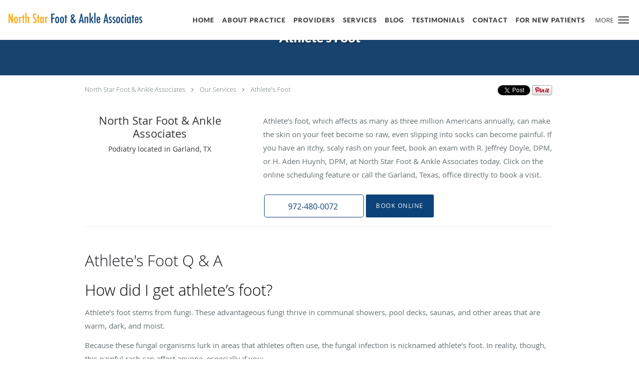

--- FILE ---
content_type: application/javascript; charset=utf-8
request_url: https://widgets.patientpop.com/bookonlinev2/router/17696
body_size: 146052
content:
(()=>{var e={55538:()=>{window.getCookie=function(e){var t,n,i,o,s;for(s=e+"=",i=0,o=(n=decodeURIComponent(document.cookie).split(";")).length;i<o;i++){for(t=n[i];" "===t.charAt(0);)t=t.substring(1);if(0===t.indexOf(s))return t.substring(s.length,t.length)}return""},window.setCookie=function(e,t){var n,i,o=arguments.length>2&&void 0!==arguments[2]?arguments[2]:0;i=e+"="+t+";",o>0&&((n=new Date).setTime(n.getTime()+24*o*60*60*1e3),i+="expires="+n.toUTCString()+";"),document.cookie=i},window.validateDate=function(e){return new RegExp(/^([0-9]{2})\/([0-9]{2})\/([0-9]{4})$/).test(e)},window.validatePhone=function(e){var t,n;return t="",n=e.replace(/[\.\(\)\@\!\-\#\$\%\^\&\*\=\_\|\ ]/g,""),""===e?t="Required\n":(isNaN(parseInt(n))||10!==n.length&&11!==n.length)&&(t="Invalid Phone format\n"),t},window.isValidEmailAddress=function(e){return new RegExp(/^((([a-z]|\d|[!#\$%&'\*\+\-\/=\?\^_`{\|}~]|[\u00A0-\uD7FF\uF900-\uFDCF\uFDF0-\uFFEF])+(\.([a-z]|\d|[!#\$%&'\*\+\-\/=\?\^_`{\|}~]|[\u00A0-\uD7FF\uF900-\uFDCF\uFDF0-\uFFEF])+)*)|((\x22)((((\x20|\x09)*(\x0d\x0a))?(\x20|\x09)+)?(([\x01-\x08\x0b\x0c\x0e-\x1f\x7f]|\x21|[\x23-\x5b]|[\x5d-\x7e]|[\u00A0-\uD7FF\uF900-\uFDCF\uFDF0-\uFFEF])|(\\([\x01-\x09\x0b\x0c\x0d-\x7f]|[\u00A0-\uD7FF\uF900-\uFDCF\uFDF0-\uFFEF]))))*(((\x20|\x09)*(\x0d\x0a))?(\x20|\x09)+)?(\x22)))@((([a-z]|\d|[\u00A0-\uD7FF\uF900-\uFDCF\uFDF0-\uFFEF])|(([a-z]|\d|[\u00A0-\uD7FF\uF900-\uFDCF\uFDF0-\uFFEF])([a-z]|\d|-|\.|_|~|[\u00A0-\uD7FF\uF900-\uFDCF\uFDF0-\uFFEF])*([a-z]|\d|[\u00A0-\uD7FF\uF900-\uFDCF\uFDF0-\uFFEF])))\.)+(([a-z]|[\u00A0-\uD7FF\uF900-\uFDCF\uFDF0-\uFFEF])|(([a-z]|[\u00A0-\uD7FF\uF900-\uFDCF\uFDF0-\uFFEF])([a-z]|\d|-|\.|_|~|[\u00A0-\uD7FF\uF900-\uFDCF\uFDF0-\uFFEF])*([a-z]|[\u00A0-\uD7FF\uF900-\uFDCF\uFDF0-\uFFEF])))\.?$/i).test(e)},window.timeInMinutes=function(e){var t,n;return n=e.split(" ")[1],t=parseInt(e.split(":")[0]),"am"===n?12===t&&(t=0):12!==t&&(t+=12),60*t+parseInt(e.split(":")[1])},window.getUrlParameters=function(){var e,t,n=arguments.length>0&&void 0!==arguments[0]?arguments[0]:window.location.search;return null!=n&&null!==n||(n=""),n=n.replace("?",""),e=/\[\]/,t={},n&&n.length>0&&$.each(n.split("&"),(function(n,i){var o,s;return[o,s]=i.split("="),o=decodeURIComponent(o),s=decodeURIComponent(s).replace(/\+/g," "),o.match(e)&&(o=o.replace(e,""),null==t[o]&&(t[o]=[])),t[o]instanceof Array?t[o].push(s):t[o]=s})),t},window.getUrlParameter=function(e){var t,n=arguments.length>1&&void 0!==arguments[1]?arguments[1]:null;return t=getUrlParameters(),_.has(t,e)?t[e]:n},window.clone=function(e){var t,n,i;if(null==e||"object"!=typeof e)return e;if(e instanceof Date)return new Date(e.getTime());if(e instanceof RegExp)return t="",null!=e.global&&(t+="g"),null!=e.ignoreCase&&(t+="i"),null!=e.multiline&&(t+="m"),null!=e.sticky&&(t+="y"),new RegExp(e.source,t);for(n in i=new e.constructor,e)i[n]=clone(e[n]);return i},window.isIE9OrBelow=function(){return/MSIE\s/.test(window.navigator.userAgent)&&parseFloat(window.navigator.appVersion.split("MSIE")[1])<10},window.goToByScroll=function(e){var t;return t=0,"fixed"===$("header").css("position")&&(t=$("header").height()),$("html,body").animate({scrollTop:$(e).offset().top-t},"slow")},function(e){e.fn.nofollow=function(t){return this.each((function(){var t,n,i,o;for(n=(t=e(this)).data("element"),o="",i=0;i<n.length;)o+=String.fromCharCode(parseInt(n.substring(i,i+2),16)),i+=2;t.replaceWith(o)}))}}(jQuery),window.brightenColor=function(e,t){var n,i,o,s;return(s=((o=parseInt(e,16))>>16)+t)>255?s=255:s<0&&(s=0),(n=(o>>8&255)+t)>255?n=255:n<0&&(n=0),(i=(255&o)+t)>255?i=255:i<0&&(i=0),(i|n<<8|s<<16).toString(16)},window.rgb2hex=function(e){var t;return-1===e.search("rgb")?e:(t=function(e){return("0"+parseInt(e).toString(16)).slice(-2)})((e=e.match(/^rgba?\((\d+),\s*(\d+),\s*(\d+)(?:,\s*(\d+))?\)$/))[1])+t(e[2])+t(e[3])},function(e){var t;t=e(window),e.fn.elementVisible=function(n,i,o,s){var a,r,l,d,u,c,_,p,h,m,f,g,y,b,M,v,L,P,k,Y,w,D,T,x,S,H,j,F;if(!(this.length<1))if(o=o||"both",r=this.length>1?this.eq(0):this,a=(b=null!=s)?e(s):t,F=b?a.position():0,k=r.get(0),j=a.outerWidth(),H=a.outerHeight(),p=!0!==i||k.offsetWidth*k.offsetHeight,"function"==typeof k.getBoundingClientRect){if(P=k.getBoundingClientRect(),Y=b?P.top-F.top>=0&&P.top<H+F.top:P.top>=0&&P.top<H,_=b?P.bottom-F.top>0&&P.bottom<=H+F.top:P.bottom>0&&P.bottom<=H,M=b?P.left-F.left>=0&&P.left<j+F.left:P.left>=0&&P.left<j,L=b?P.right-F.left>0&&P.right<j+F.left:P.right>0&&P.right<=j,w=n?Y||_:Y&&_,y=n?M||L:M&&L,w=P.top<0&&P.bottom>H||w,y=P.left<0&&P.right>j||y,"both"===o)return p&&w&&y;if("vertical"===o)return p&&w;if("horizontal"===o)return p&&y}else{if(D=(S=b?0:F)+H,x=(T=a.scrollLeft())+j,l=(c=(v=r.position()).top)+r.height(),u=(d=v.left)+r.width(),g=!0===n?l:c,h=!0===n?c:l,m=!0===n?u:d,f=!0===n?d:u,"both"===o)return!!p&&h<=D&&g>=S&&f<=x&&m>=T;if("vertical"===o)return!!p&&h<=D&&g>=S;if("horizontal"===o)return!!p&&f<=x&&m>=T}}}(jQuery)},69765:function(){(function(){var e,t,n,i,o={}.hasOwnProperty,s=function(e,t){function n(){this.constructor=e}for(var i in t)o.call(t,i)&&(e[i]=t[i]);return n.prototype=t.prototype,e.prototype=new n,e.__super__=t.prototype,e};i=function(){function e(){this.options_index=0,this.parsed=[]}return e.prototype.add_node=function(e){return"OPTGROUP"===e.nodeName.toUpperCase()?this.add_group(e):this.add_option(e)},e.prototype.add_group=function(e){var t,n,i,o,s,a;for(t=this.parsed.length,this.parsed.push({array_index:t,group:!0,label:this.escapeExpression(e.label),title:e.title?e.title:void 0,children:0,disabled:e.disabled,classes:e.className}),a=[],i=0,o=(s=e.childNodes).length;o>i;i++)n=s[i],a.push(this.add_option(n,t,e.disabled));return a},e.prototype.add_option=function(e,t,n){return"OPTION"===e.nodeName.toUpperCase()?(""!==e.text?(null!=t&&(this.parsed[t].children+=1),this.parsed.push({array_index:this.parsed.length,options_index:this.options_index,value:e.value,text:e.text,html:e.innerHTML,title:e.title?e.title:void 0,selected:e.selected,disabled:!0===n?n:e.disabled,group_array_index:t,group_label:null!=t?this.parsed[t].label:null,classes:e.className,style:e.style.cssText})):this.parsed.push({array_index:this.parsed.length,options_index:this.options_index,empty:!0}),this.options_index+=1):void 0},e.prototype.escapeExpression=function(e){var t,n;return null==e||!1===e?"":/[\&\<\>\"\'\`]/.test(e)?(t={"<":"&lt;",">":"&gt;",'"':"&quot;","'":"&#x27;","`":"&#x60;"},n=/&(?!\w+;)|[\<\>\"\'\`]/g,e.replace(n,(function(e){return t[e]||"&amp;"}))):e},e}(),i.select_to_array=function(e){var t,n,o,s,a;for(n=new i,o=0,s=(a=e.childNodes).length;s>o;o++)t=a[o],n.add_node(t);return n.parsed},t=function(){function e(t,n){this.form_field=t,this.options=null!=n?n:{},e.browser_is_supported()&&(this.is_multiple=this.form_field.multiple,this.set_default_text(),this.set_default_values(),this.setup(),this.set_up_html(),this.register_observers(),this.on_ready())}return e.prototype.set_default_values=function(){var e=this;return this.click_test_action=function(t){return e.test_active_click(t)},this.activate_action=function(t){return e.activate_field(t)},this.active_field=!1,this.mouse_on_container=!1,this.results_showing=!1,this.result_highlighted=null,this.allow_single_deselect=null!=this.options.allow_single_deselect&&null!=this.form_field.options[0]&&""===this.form_field.options[0].text&&this.options.allow_single_deselect,this.disable_search_threshold=this.options.disable_search_threshold||0,this.disable_search=this.options.disable_search||!1,this.enable_split_word_search=null==this.options.enable_split_word_search||this.options.enable_split_word_search,this.group_search=null==this.options.group_search||this.options.group_search,this.search_contains=this.options.search_contains||!1,this.single_backstroke_delete=null==this.options.single_backstroke_delete||this.options.single_backstroke_delete,this.max_selected_options=this.options.max_selected_options||1/0,this.inherit_select_classes=this.options.inherit_select_classes||!1,this.display_selected_options=null==this.options.display_selected_options||this.options.display_selected_options,this.display_disabled_options=null==this.options.display_disabled_options||this.options.display_disabled_options,this.include_group_label_in_selected=this.options.include_group_label_in_selected||!1},e.prototype.set_default_text=function(){return this.default_text=this.form_field.getAttribute("data-placeholder")?this.form_field.getAttribute("data-placeholder"):this.is_multiple?this.options.placeholder_text_multiple||this.options.placeholder_text||e.default_multiple_text:this.options.placeholder_text_single||this.options.placeholder_text||e.default_single_text,this.results_none_found=this.form_field.getAttribute("data-no_results_text")||this.options.no_results_text||e.default_no_result_text},e.prototype.choice_label=function(e){return this.include_group_label_in_selected&&null!=e.group_label?"<b class='group-name'>"+e.group_label+"</b>"+e.html:e.html},e.prototype.mouse_enter=function(){return this.mouse_on_container=!0},e.prototype.mouse_leave=function(){return this.mouse_on_container=!1},e.prototype.input_focus=function(){var e=this;if(this.is_multiple){if(!this.active_field)return setTimeout((function(){return e.container_mousedown()}),50)}else if(!this.active_field)return this.activate_field()},e.prototype.input_blur=function(){var e=this;return this.mouse_on_container?void 0:(this.active_field=!1,setTimeout((function(){return e.blur_test()}),100))},e.prototype.results_option_build=function(e){var t,n,i,o,s;for(t="",i=0,o=(s=this.results_data).length;o>i;i++)t+=(n=s[i]).group?this.result_add_group(n):this.result_add_option(n),(null!=e?e.first:void 0)&&(n.selected&&this.is_multiple?this.choice_build(n):n.selected&&!this.is_multiple&&this.single_set_selected_text(this.choice_label(n)));return t},e.prototype.result_add_option=function(e){var t,n;return e.search_match&&this.include_option_in_results(e)?(t=[],e.disabled||e.selected&&this.is_multiple||t.push("active-result"),!e.disabled||e.selected&&this.is_multiple||t.push("disabled-result"),e.selected&&t.push("result-selected"),null!=e.group_array_index&&t.push("group-option"),""!==e.classes&&t.push(e.classes),(n=document.createElement("li")).className=t.join(" "),n.style.cssText=e.style,n.setAttribute("data-option-array-index",e.array_index),n.innerHTML=e.search_text,e.title&&(n.title=e.title),this.outerHTML(n)):""},e.prototype.result_add_group=function(e){var t,n;return(e.search_match||e.group_match)&&e.active_options>0?((t=[]).push("group-result"),e.classes&&t.push(e.classes),(n=document.createElement("li")).className=t.join(" "),n.innerHTML=e.search_text,e.title&&(n.title=e.title),this.outerHTML(n)):""},e.prototype.results_update_field=function(){return this.set_default_text(),this.is_multiple||this.results_reset_cleanup(),this.result_clear_highlight(),this.results_build(),this.results_showing?this.winnow_results():void 0},e.prototype.reset_single_select_options=function(){var e,t,n,i,o;for(o=[],t=0,n=(i=this.results_data).length;n>t;t++)(e=i[t]).selected?o.push(e.selected=!1):o.push(void 0);return o},e.prototype.results_toggle=function(){return this.results_showing?this.results_hide():this.results_show()},e.prototype.results_search=function(){return this.results_showing?this.winnow_results():this.results_show()},e.prototype.winnow_results=function(){var e,t,n,i,o,s,a,r,l,d,u,c;for(this.no_results_clear(),i=0,e=(s=this.get_search_text()).replace(/[-[\]{}()*+?.,\\^$|#\s]/g,"\\$&"),l=new RegExp(e,"i"),n=this.get_search_regex(e),d=0,u=(c=this.results_data).length;u>d;d++)(t=c[d]).search_match=!1,o=null,this.include_option_in_results(t)&&(t.group&&(t.group_match=!1,t.active_options=0),null!=t.group_array_index&&this.results_data[t.group_array_index]&&(0===(o=this.results_data[t.group_array_index]).active_options&&o.search_match&&(i+=1),o.active_options+=1),t.search_text=t.group?t.label:t.html,(!t.group||this.group_search)&&(t.search_match=this.search_string_match(t.search_text,n),t.search_match&&!t.group&&(i+=1),t.search_match?(s.length&&(a=t.search_text.search(l),r=t.search_text.substr(0,a+s.length)+"</em>"+t.search_text.substr(a+s.length),t.search_text=r.substr(0,a)+"<em>"+r.substr(a)),null!=o&&(o.group_match=!0)):null!=t.group_array_index&&this.results_data[t.group_array_index].search_match&&(t.search_match=!0)));return this.result_clear_highlight(),1>i&&s.length?(this.update_results_content(""),this.no_results(s)):(this.update_results_content(this.results_option_build()),this.winnow_results_set_highlight())},e.prototype.get_search_regex=function(e){var t;return t=this.search_contains?"":"^",new RegExp(t+e,"i")},e.prototype.search_string_match=function(e,t){var n,i,o,s;if(t.test(e))return!0;if(this.enable_split_word_search&&(e.indexOf(" ")>=0||0===e.indexOf("["))&&(i=e.replace(/\[|\]/g,"").split(" ")).length)for(o=0,s=i.length;s>o;o++)if(n=i[o],t.test(n))return!0},e.prototype.choices_count=function(){var e,t,n;if(null!=this.selected_option_count)return this.selected_option_count;for(this.selected_option_count=0,e=0,t=(n=this.form_field.options).length;t>e;e++)n[e].selected&&(this.selected_option_count+=1);return this.selected_option_count},e.prototype.choices_click=function(e){return e.preventDefault(),this.results_showing||this.is_disabled?void 0:this.results_show()},e.prototype.keyup_checker=function(e){var t,n;switch(t=null!=(n=e.which)?n:e.keyCode,this.search_field_scale(),t){case 8:if(this.is_multiple&&this.backstroke_length<1&&this.choices_count()>0)return this.keydown_backstroke();if(!this.pending_backstroke)return this.result_clear_highlight(),this.results_search();break;case 13:if(e.preventDefault(),this.results_showing)return this.result_select(e);break;case 27:return this.results_showing&&this.results_hide(),!0;case 9:case 38:case 40:case 16:case 91:case 17:break;default:return this.results_search()}},e.prototype.clipboard_event_checker=function(){var e=this;return setTimeout((function(){return e.results_search()}),50)},e.prototype.container_width=function(){return null!=this.options.width?this.options.width:this.form_field.offsetWidth+"px"},e.prototype.include_option_in_results=function(e){return!(this.is_multiple&&!this.display_selected_options&&e.selected)&&(!(!this.display_disabled_options&&e.disabled)&&!e.empty)},e.prototype.search_results_touchstart=function(e){return this.touch_started=!0,this.search_results_mouseover(e)},e.prototype.search_results_touchmove=function(e){return this.touch_started=!1,this.search_results_mouseout(e)},e.prototype.search_results_touchend=function(e){return this.touch_started?this.search_results_mouseup(e):void 0},e.prototype.outerHTML=function(e){var t;return e.outerHTML?e.outerHTML:((t=document.createElement("div")).appendChild(e),t.innerHTML)},e.browser_is_supported=function(){return"Microsoft Internet Explorer"===window.navigator.appName?document.documentMode>=8:!/iP(od|hone)/i.test(window.navigator.userAgent)&&(!/Android/i.test(window.navigator.userAgent)||!/Mobile/i.test(window.navigator.userAgent))},e.default_multiple_text="Select Some Options",e.default_single_text="Select an Option",e.default_no_result_text="No results match",e}(),(e=jQuery).fn.extend({chosen:function(i){return t.browser_is_supported()?this.each((function(){var t,o;o=(t=e(this)).data("chosen"),"destroy"===i&&o instanceof n?o.destroy():o instanceof n||t.data("chosen",new n(this,i))})):this}}),n=function(t){function n(){return n.__super__.constructor.apply(this,arguments)}return s(n,t),n.prototype.setup=function(){return this.form_field_jq=e(this.form_field),this.current_selectedIndex=this.form_field.selectedIndex,this.is_rtl=this.form_field_jq.hasClass("chosen-rtl")},n.prototype.set_up_html=function(){var t,n;return(t=["chosen-container"]).push("chosen-container-"+(this.is_multiple?"multi":"single")),this.inherit_select_classes&&this.form_field.className&&t.push(this.form_field.className),this.is_rtl&&t.push("chosen-rtl"),n={class:t.join(" "),style:"width: "+this.container_width()+";",title:this.form_field.title},this.form_field.id.length&&(n.id=this.form_field.id.replace(/[^\w]/g,"_")+"_chosen"),this.container=e("<div />",n),this.is_multiple?this.container.html('<ul class="chosen-choices"><li class="search-field"><input type="text" value="'+this.default_text+'" class="default" autocomplete="off" style="width:25px;" /></li></ul><div class="chosen-drop"><ul class="chosen-results"></ul></div>'):this.container.html('<a class="chosen-single chosen-default" tabindex="-1"><span>'+this.default_text+'</span><div><b></b></div></a><div class="chosen-drop"><div class="chosen-search"><input type="text" autocomplete="off" /></div><ul class="chosen-results"></ul></div>'),this.form_field_jq.hide().after(this.container),this.dropdown=this.container.find("div.chosen-drop").first(),this.search_field=this.container.find("input").first(),this.search_results=this.container.find("ul.chosen-results").first(),this.search_field_scale(),this.search_no_results=this.container.find("li.no-results").first(),this.is_multiple?(this.search_choices=this.container.find("ul.chosen-choices").first(),this.search_container=this.container.find("li.search-field").first()):(this.search_container=this.container.find("div.chosen-search").first(),this.selected_item=this.container.find(".chosen-single").first()),this.results_build(),this.set_tab_index(),this.set_label_behavior()},n.prototype.on_ready=function(){return this.form_field_jq.trigger("chosen:ready",{chosen:this})},n.prototype.register_observers=function(){var e=this;return this.container.bind("touchstart.chosen",(function(t){return e.container_mousedown(t),t.preventDefault()})),this.container.bind("touchend.chosen",(function(t){return e.container_mouseup(t),t.preventDefault()})),this.container.bind("mousedown.chosen",(function(t){e.container_mousedown(t)})),this.container.bind("mouseup.chosen",(function(t){e.container_mouseup(t)})),this.container.bind("mouseenter.chosen",(function(t){e.mouse_enter(t)})),this.container.bind("mouseleave.chosen",(function(t){e.mouse_leave(t)})),this.search_results.bind("mouseup.chosen",(function(t){e.search_results_mouseup(t)})),this.search_results.bind("mouseover.chosen",(function(t){e.search_results_mouseover(t)})),this.search_results.bind("mouseout.chosen",(function(t){e.search_results_mouseout(t)})),this.search_results.bind("mousewheel.chosen DOMMouseScroll.chosen",(function(t){e.search_results_mousewheel(t)})),this.search_results.bind("touchstart.chosen",(function(t){e.search_results_touchstart(t)})),this.search_results.bind("touchmove.chosen",(function(t){e.search_results_touchmove(t)})),this.search_results.bind("touchend.chosen",(function(t){e.search_results_touchend(t)})),this.form_field_jq.bind("chosen:updated.chosen",(function(t){e.results_update_field(t)})),this.form_field_jq.bind("chosen:activate.chosen",(function(t){e.activate_field(t)})),this.form_field_jq.bind("chosen:open.chosen",(function(t){e.container_mousedown(t)})),this.form_field_jq.bind("chosen:close.chosen",(function(t){e.input_blur(t)})),this.search_field.bind("blur.chosen",(function(t){e.input_blur(t)})),this.search_field.bind("keyup.chosen",(function(t){e.keyup_checker(t)})),this.search_field.bind("keydown.chosen",(function(t){e.keydown_checker(t)})),this.search_field.bind("focus.chosen",(function(t){e.input_focus(t)})),this.search_field.bind("cut.chosen",(function(t){e.clipboard_event_checker(t)})),this.search_field.bind("paste.chosen",(function(t){e.clipboard_event_checker(t)})),this.is_multiple?this.search_choices.bind("click.chosen",(function(t){e.choices_click(t)})):this.container.bind("click.chosen",(function(e){e.preventDefault()}))},n.prototype.destroy=function(){return e(this.container[0].ownerDocument).unbind("click.chosen",this.click_test_action),this.search_field[0].tabIndex&&(this.form_field_jq[0].tabIndex=this.search_field[0].tabIndex),this.container.remove(),this.form_field_jq.removeData("chosen"),this.form_field_jq.show()},n.prototype.search_field_disabled=function(){return this.is_disabled=this.form_field_jq[0].disabled,this.is_disabled?(this.container.addClass("chosen-disabled"),this.search_field[0].disabled=!0,this.is_multiple||this.selected_item.unbind("focus.chosen",this.activate_action),this.close_field()):(this.container.removeClass("chosen-disabled"),this.search_field[0].disabled=!1,this.is_multiple?void 0:this.selected_item.bind("focus.chosen",this.activate_action))},n.prototype.container_mousedown=function(t){return this.is_disabled||(t&&"mousedown"===t.type&&!this.results_showing&&t.preventDefault(),null!=t&&e(t.target).hasClass("search-choice-close"))?void 0:(this.active_field?this.is_multiple||!t||e(t.target)[0]!==this.selected_item[0]&&!e(t.target).parents("a.chosen-single").length||(t.preventDefault(),this.results_toggle()):(this.is_multiple&&this.search_field.val(""),e(this.container[0].ownerDocument).bind("click.chosen",this.click_test_action),this.results_show()),this.activate_field())},n.prototype.container_mouseup=function(e){return"ABBR"!==e.target.nodeName||this.is_disabled?void 0:this.results_reset(e)},n.prototype.search_results_mousewheel=function(e){var t;return e.originalEvent&&(t=e.originalEvent.deltaY||-e.originalEvent.wheelDelta||e.originalEvent.detail),null!=t?(e.preventDefault(),"DOMMouseScroll"===e.type&&(t*=40),this.search_results.scrollTop(t+this.search_results.scrollTop())):void 0},n.prototype.blur_test=function(){return!this.active_field&&this.container.hasClass("chosen-container-active")?this.close_field():void 0},n.prototype.close_field=function(){return e(this.container[0].ownerDocument).unbind("click.chosen",this.click_test_action),this.active_field=!1,this.results_hide(),this.container.removeClass("chosen-container-active"),this.clear_backstroke(),this.show_search_field_default(),this.search_field_scale()},n.prototype.activate_field=function(){return this.container.addClass("chosen-container-active"),this.active_field=!0,this.search_field.val(this.search_field.val()),this.search_field.focus()},n.prototype.test_active_click=function(t){var n;return(n=e(t.target).closest(".chosen-container")).length&&this.container[0]===n[0]?this.active_field=!0:this.close_field()},n.prototype.results_build=function(){return this.parsing=!0,this.selected_option_count=null,this.results_data=i.select_to_array(this.form_field),this.is_multiple?this.search_choices.find("li.search-choice").remove():this.is_multiple||(this.single_set_selected_text(),this.disable_search||this.form_field.options.length<=this.disable_search_threshold?(this.search_field[0].readOnly=!0,this.container.addClass("chosen-container-single-nosearch")):(this.search_field[0].readOnly=!1,this.container.removeClass("chosen-container-single-nosearch"))),this.update_results_content(this.results_option_build({first:!0})),this.search_field_disabled(),this.show_search_field_default(),this.search_field_scale(),this.parsing=!1},n.prototype.result_do_highlight=function(e){var t,n,i,o,s;if(e.length){if(this.result_clear_highlight(),this.result_highlight=e,this.result_highlight.addClass("highlighted"),o=(i=parseInt(this.search_results.css("maxHeight"),10))+(s=this.search_results.scrollTop()),(t=(n=this.result_highlight.position().top+this.search_results.scrollTop())+this.result_highlight.outerHeight())>=o)return this.search_results.scrollTop(t-i>0?t-i:0);if(s>n)return this.search_results.scrollTop(n)}},n.prototype.result_clear_highlight=function(){return this.result_highlight&&this.result_highlight.removeClass("highlighted"),this.result_highlight=null},n.prototype.results_show=function(){return this.is_multiple&&this.max_selected_options<=this.choices_count()?(this.form_field_jq.trigger("chosen:maxselected",{chosen:this}),!1):(this.container.addClass("chosen-with-drop"),this.results_showing=!0,this.search_field.focus(),this.search_field.val(this.search_field.val()),this.winnow_results(),this.form_field_jq.trigger("chosen:showing_dropdown",{chosen:this}))},n.prototype.update_results_content=function(e){return this.search_results.html(e)},n.prototype.results_hide=function(){return this.results_showing&&(this.result_clear_highlight(),this.container.removeClass("chosen-with-drop"),this.form_field_jq.trigger("chosen:hiding_dropdown",{chosen:this})),this.results_showing=!1},n.prototype.set_tab_index=function(){var e;return this.form_field.tabIndex?(e=this.form_field.tabIndex,this.form_field.tabIndex=-1,this.search_field[0].tabIndex=e):void 0},n.prototype.set_label_behavior=function(){var t=this;return this.form_field_label=this.form_field_jq.parents("label"),!this.form_field_label.length&&this.form_field.id.length&&(this.form_field_label=e("label[for='"+this.form_field.id+"']")),this.form_field_label.length>0?this.form_field_label.bind("click.chosen",(function(e){return t.is_multiple?t.container_mousedown(e):t.activate_field()})):void 0},n.prototype.show_search_field_default=function(){return this.is_multiple&&this.choices_count()<1&&!this.active_field?(this.search_field.val(this.default_text),this.search_field.addClass("default")):(this.search_field.val(""),this.search_field.removeClass("default"))},n.prototype.search_results_mouseup=function(t){var n;return(n=e(t.target).hasClass("active-result")?e(t.target):e(t.target).parents(".active-result").first()).length?(this.result_highlight=n,this.result_select(t),this.search_field.focus()):void 0},n.prototype.search_results_mouseover=function(t){var n;return(n=e(t.target).hasClass("active-result")?e(t.target):e(t.target).parents(".active-result").first())?this.result_do_highlight(n):void 0},n.prototype.search_results_mouseout=function(t){return e(t.target).hasClass("active-result")?this.result_clear_highlight():void 0},n.prototype.choice_build=function(t){var n,i,o=this;return n=e("<li />",{class:"search-choice"}).html("<span>"+this.choice_label(t)+"</span>"),t.disabled?n.addClass("search-choice-disabled"):((i=e("<a />",{class:"search-choice-close","data-option-array-index":t.array_index})).bind("click.chosen",(function(e){return o.choice_destroy_link_click(e)})),n.append(i)),this.search_container.before(n)},n.prototype.choice_destroy_link_click=function(t){return t.preventDefault(),t.stopPropagation(),this.is_disabled?void 0:this.choice_destroy(e(t.target))},n.prototype.choice_destroy=function(e){return this.result_deselect(e[0].getAttribute("data-option-array-index"))?(this.show_search_field_default(),this.is_multiple&&this.choices_count()>0&&this.search_field.val().length<1&&this.results_hide(),e.parents("li").first().remove(),this.search_field_scale()):void 0},n.prototype.results_reset=function(){return this.reset_single_select_options(),this.form_field.options[0].selected=!0,this.single_set_selected_text(),this.show_search_field_default(),this.results_reset_cleanup(),this.form_field_jq.trigger("change"),this.active_field?this.results_hide():void 0},n.prototype.results_reset_cleanup=function(){return this.current_selectedIndex=this.form_field.selectedIndex,this.selected_item.find("abbr").remove()},n.prototype.result_select=function(e){var t,n;return this.result_highlight?(t=this.result_highlight,this.result_clear_highlight(),this.is_multiple&&this.max_selected_options<=this.choices_count()?(this.form_field_jq.trigger("chosen:maxselected",{chosen:this}),!1):(this.is_multiple?t.removeClass("active-result"):this.reset_single_select_options(),t.addClass("result-selected"),(n=this.results_data[t[0].getAttribute("data-option-array-index")]).selected=!0,this.form_field.options[n.options_index].selected=!0,this.selected_option_count=null,this.is_multiple?this.choice_build(n):this.single_set_selected_text(this.choice_label(n)),(e.metaKey||e.ctrlKey)&&this.is_multiple||this.results_hide(),this.search_field.val(""),(this.is_multiple||this.form_field.selectedIndex!==this.current_selectedIndex)&&this.form_field_jq.trigger("change",{selected:this.form_field.options[n.options_index].value}),this.current_selectedIndex=this.form_field.selectedIndex,e.preventDefault(),this.search_field_scale())):void 0},n.prototype.single_set_selected_text=function(e){return null==e&&(e=this.default_text),e===this.default_text?this.selected_item.addClass("chosen-default"):(this.single_deselect_control_build(),this.selected_item.removeClass("chosen-default")),this.selected_item.find("span").html(e)},n.prototype.result_deselect=function(e){var t;return t=this.results_data[e],!this.form_field.options[t.options_index].disabled&&(t.selected=!1,this.form_field.options[t.options_index].selected=!1,this.selected_option_count=null,this.result_clear_highlight(),this.results_showing&&this.winnow_results(),this.form_field_jq.trigger("change",{deselected:this.form_field.options[t.options_index].value}),this.search_field_scale(),!0)},n.prototype.single_deselect_control_build=function(){return this.allow_single_deselect?(this.selected_item.find("abbr").length||this.selected_item.find("span").first().after('<abbr class="search-choice-close"></abbr>'),this.selected_item.addClass("chosen-single-with-deselect")):void 0},n.prototype.get_search_text=function(){return e("<div/>").text(e.trim(this.search_field.val())).html()},n.prototype.winnow_results_set_highlight=function(){var e,t;return null!=(e=(t=this.is_multiple?[]:this.search_results.find(".result-selected.active-result")).length?t.first():this.search_results.find(".active-result").first())?this.result_do_highlight(e):void 0},n.prototype.no_results=function(t){var n;return(n=e('<li class="no-results">'+this.results_none_found+' "<span></span>"</li>')).find("span").first().html(t),this.search_results.append(n),this.form_field_jq.trigger("chosen:no_results",{chosen:this})},n.prototype.no_results_clear=function(){return this.search_results.find(".no-results").remove()},n.prototype.keydown_arrow=function(){var e;return this.results_showing&&this.result_highlight?(e=this.result_highlight.nextAll("li.active-result").first())?this.result_do_highlight(e):void 0:this.results_show()},n.prototype.keyup_arrow=function(){var e;return this.results_showing||this.is_multiple?this.result_highlight?(e=this.result_highlight.prevAll("li.active-result")).length?this.result_do_highlight(e.first()):(this.choices_count()>0&&this.results_hide(),this.result_clear_highlight()):void 0:this.results_show()},n.prototype.keydown_backstroke=function(){var e;return this.pending_backstroke?(this.choice_destroy(this.pending_backstroke.find("a").first()),this.clear_backstroke()):(e=this.search_container.siblings("li.search-choice").last()).length&&!e.hasClass("search-choice-disabled")?(this.pending_backstroke=e,this.single_backstroke_delete?this.keydown_backstroke():this.pending_backstroke.addClass("search-choice-focus")):void 0},n.prototype.clear_backstroke=function(){return this.pending_backstroke&&this.pending_backstroke.removeClass("search-choice-focus"),this.pending_backstroke=null},n.prototype.keydown_checker=function(e){var t,n;switch(t=null!=(n=e.which)?n:e.keyCode,this.search_field_scale(),8!==t&&this.pending_backstroke&&this.clear_backstroke(),t){case 8:this.backstroke_length=this.search_field.val().length;break;case 9:this.results_showing&&!this.is_multiple&&this.result_select(e),this.mouse_on_container=!1;break;case 13:this.results_showing&&e.preventDefault();break;case 32:this.disable_search&&e.preventDefault();break;case 38:e.preventDefault(),this.keyup_arrow();break;case 40:e.preventDefault(),this.keydown_arrow()}},n.prototype.search_field_scale=function(){var t,n,i,o,s,a,r,l;if(this.is_multiple){for(a=0,o="position:absolute; left: -1000px; top: -1000px; display:none;",r=0,l=(s=["font-size","font-style","font-weight","font-family","line-height","text-transform","letter-spacing"]).length;l>r;r++)o+=(i=s[r])+":"+this.search_field.css(i)+";";return(t=e("<div />",{style:o})).text(this.search_field.val()),e("body").append(t),a=t.width()+25,t.remove(),a>(n=this.container.outerWidth())-10&&(a=n-10),this.search_field.css({width:a+"px"})}},n}(t)}).call(this)},68319:function(){(function(){var e,t,n={}.hasOwnProperty;t=function(){function e(){this.options_index=0,this.parsed=[]}return e.prototype.add_node=function(e){return"OPTGROUP"===e.nodeName.toUpperCase()?this.add_group(e):this.add_option(e)},e.prototype.add_group=function(e){var t,n,i,o,s,a;for(t=this.parsed.length,this.parsed.push({array_index:t,group:!0,label:this.escapeExpression(e.label),title:e.title?e.title:void 0,children:0,disabled:e.disabled,classes:e.className}),a=[],i=0,o=(s=e.childNodes).length;i<o;i++)n=s[i],a.push(this.add_option(n,t,e.disabled));return a},e.prototype.add_option=function(e,t,n){if("OPTION"===e.nodeName.toUpperCase())return""!==e.text?(null!=t&&(this.parsed[t].children+=1),this.parsed.push({array_index:this.parsed.length,options_index:this.options_index,value:e.value,text:e.text,html:e.innerHTML,title:e.title?e.title:void 0,selected:e.selected,disabled:!0===n?n:e.disabled,group_array_index:t,group_label:null!=t?this.parsed[t].label:null,classes:e.className,style:e.style.cssText})):this.parsed.push({array_index:this.parsed.length,options_index:this.options_index,empty:!0}),this.options_index+=1},e.prototype.escapeExpression=function(e){var t,n;return null==e||!1===e?"":/[\&\<\>\"\'\`]/.test(e)?(t={"<":"&lt;",">":"&gt;",'"':"&quot;","'":"&#x27;","`":"&#x60;"},n=/&(?!\w+;)|[\<\>\"\'\`]/g,e.replace(n,(function(e){return t[e]||"&amp;"}))):e},e}(),t.select_to_array=function(e){var n,i,o,s,a;for(i=new t,o=0,s=(a=e.childNodes).length;o<s;o++)n=a[o],i.add_node(n);return i.parsed},e=function(){function e(t,n){this.form_field=t,this.options=null!=n?n:{},e.browser_is_supported()&&(this.is_multiple=this.form_field.multiple,this.set_default_text(),this.set_default_values(),this.setup(),this.set_up_html(),this.register_observers(),this.on_ready())}return e.prototype.set_default_values=function(){var e=this;return this.click_test_action=function(t){return e.test_active_click(t)},this.activate_action=function(t){return e.activate_field(t)},this.active_field=!1,this.mouse_on_container=!1,this.results_showing=!1,this.result_highlighted=null,this.allow_single_deselect=null!=this.options.allow_single_deselect&&null!=this.form_field.options[0]&&""===this.form_field.options[0].text&&this.options.allow_single_deselect,this.disable_search_threshold=this.options.disable_search_threshold||0,this.disable_search=this.options.disable_search||!1,this.enable_split_word_search=null==this.options.enable_split_word_search||this.options.enable_split_word_search,this.group_search=null==this.options.group_search||this.options.group_search,this.search_contains=this.options.search_contains||!1,this.single_backstroke_delete=null==this.options.single_backstroke_delete||this.options.single_backstroke_delete,this.max_selected_options=this.options.max_selected_options||1/0,this.inherit_select_classes=this.options.inherit_select_classes||!1,this.display_selected_options=null==this.options.display_selected_options||this.options.display_selected_options,this.display_disabled_options=null==this.options.display_disabled_options||this.options.display_disabled_options,this.include_group_label_in_selected=this.options.include_group_label_in_selected||!1},e.prototype.set_default_text=function(){return this.form_field.getAttribute("data-placeholder")?this.default_text=this.form_field.getAttribute("data-placeholder"):this.is_multiple?this.default_text=this.options.placeholder_text_multiple||this.options.placeholder_text||e.default_multiple_text:this.default_text=this.options.placeholder_text_single||this.options.placeholder_text||e.default_single_text,this.results_none_found=this.form_field.getAttribute("data-no_results_text")||this.options.no_results_text||e.default_no_result_text},e.prototype.choice_label=function(e){return this.include_group_label_in_selected&&null!=e.group_label?"<b class='group-name'>"+e.group_label+"</b>"+e.html:e.html},e.prototype.mouse_enter=function(){return this.mouse_on_container=!0},e.prototype.mouse_leave=function(){return this.mouse_on_container=!1},e.prototype.input_focus=function(e){var t=this;if(this.is_multiple){if(!this.active_field)return setTimeout((function(){return t.container_mousedown()}),50)}else if(!this.active_field)return this.activate_field()},e.prototype.input_blur=function(e){var t=this;if(!this.mouse_on_container)return this.active_field=!1,setTimeout((function(){return t.blur_test()}),100)},e.prototype.results_option_build=function(e){var t,n,i,o,s;for(t="",i=0,o=(s=this.results_data).length;i<o;i++)(n=s[i]).group?t+=this.result_add_group(n):t+=this.result_add_option(n),(null!=e?e.first:void 0)&&(n.selected&&this.is_multiple?this.choice_build(n):n.selected&&!this.is_multiple&&this.single_set_selected_text(this.choice_label(n)));return t},e.prototype.result_add_option=function(e){var t,n;return e.search_match&&this.include_option_in_results(e)?(t=[],e.disabled||e.selected&&this.is_multiple||t.push("active-result"),!e.disabled||e.selected&&this.is_multiple||t.push("disabled-result"),e.selected&&t.push("result-selected"),null!=e.group_array_index&&t.push("group-option"),""!==e.classes&&t.push(e.classes),(n=document.createElement("li")).className=t.join(" "),n.style.cssText=e.style,n.setAttribute("data-option-array-index",e.array_index),n.innerHTML=e.search_text,e.title&&(n.title=e.title),this.outerHTML(n)):""},e.prototype.result_add_group=function(e){var t,n;return(e.search_match||e.group_match)&&e.active_options>0?((t=[]).push("group-result"),e.classes&&t.push(e.classes),(n=document.createElement("li")).className=t.join(" "),n.innerHTML=e.search_text,e.title&&(n.title=e.title),this.outerHTML(n)):""},e.prototype.results_update_field=function(){if(this.set_default_text(),this.is_multiple||this.results_reset_cleanup(),this.result_clear_highlight(),this.results_build(),this.results_showing)return this.winnow_results()},e.prototype.reset_single_select_options=function(){var e,t,n,i,o;for(o=[],t=0,n=(i=this.results_data).length;t<n;t++)(e=i[t]).selected?o.push(e.selected=!1):o.push(void 0);return o},e.prototype.results_toggle=function(){return this.results_showing?this.results_hide():this.results_show()},e.prototype.results_search=function(e){return this.results_showing?this.winnow_results():this.results_show()},e.prototype.winnow_results=function(){var e,t,n,i,o,s,a,r,l,d,u,c;for(this.no_results_clear(),i=0,e=(s=this.get_search_text()).replace(/[-[\]{}()*+?.,\\^$|#\s]/g,"\\$&"),l=new RegExp(e,"i"),n=this.get_search_regex(e),d=0,u=(c=this.results_data).length;d<u;d++)(t=c[d]).search_match=!1,o=null,this.include_option_in_results(t)&&(t.group&&(t.group_match=!1,t.active_options=0),null!=t.group_array_index&&this.results_data[t.group_array_index]&&(0===(o=this.results_data[t.group_array_index]).active_options&&o.search_match&&(i+=1),o.active_options+=1),t.search_text=t.group?t.label:t.html,t.group&&!this.group_search||(t.search_match=this.search_string_match(t.search_text,n),t.search_match&&!t.group&&(i+=1),t.search_match?(s.length&&(a=t.search_text.search(l),r=t.search_text.substr(0,a+s.length)+"</em>"+t.search_text.substr(a+s.length),t.search_text=r.substr(0,a)+"<em>"+r.substr(a)),null!=o&&(o.group_match=!0)):null!=t.group_array_index&&this.results_data[t.group_array_index].search_match&&(t.search_match=!0)));return this.result_clear_highlight(),i<1&&s.length?(this.update_results_content(""),this.no_results(s)):(this.update_results_content(this.results_option_build()),this.winnow_results_set_highlight())},e.prototype.get_search_regex=function(e){var t;return t=this.search_contains?"":"^",new RegExp(t+e,"i")},e.prototype.search_string_match=function(e,t){var n,i,o,s;if(t.test(e))return!0;if(this.enable_split_word_search&&(e.indexOf(" ")>=0||0===e.indexOf("["))&&(i=e.replace(/\[|\]/g,"").split(" ")).length)for(o=0,s=i.length;o<s;o++)if(n=i[o],t.test(n))return!0},e.prototype.choices_count=function(){var e,t,n;if(null!=this.selected_option_count)return this.selected_option_count;for(this.selected_option_count=0,e=0,t=(n=this.form_field.options).length;e<t;e++)n[e].selected&&(this.selected_option_count+=1);return this.selected_option_count},e.prototype.choices_click=function(e){if(e.preventDefault(),!this.results_showing&&!this.is_disabled)return this.results_show()},e.prototype.keyup_checker=function(e){var t,n;switch(t=null!=(n=e.which)?n:e.keyCode,this.search_field_scale(),t){case 8:if(this.is_multiple&&this.backstroke_length<1&&this.choices_count()>0)return this.keydown_backstroke();if(!this.pending_backstroke)return this.result_clear_highlight(),this.results_search();break;case 13:if(e.preventDefault(),this.results_showing)return this.result_select(e);break;case 27:return this.results_showing&&this.results_hide(),!0;case 9:case 38:case 40:case 16:case 91:case 17:break;default:return this.results_search()}},e.prototype.clipboard_event_checker=function(e){var t=this;return setTimeout((function(){return t.results_search()}),50)},e.prototype.container_width=function(){return null!=this.options.width?this.options.width:this.form_field.offsetWidth+"px"},e.prototype.include_option_in_results=function(e){return!(this.is_multiple&&!this.display_selected_options&&e.selected)&&(!(!this.display_disabled_options&&e.disabled)&&!e.empty)},e.prototype.search_results_touchstart=function(e){return this.touch_started=!0,this.search_results_mouseover(e)},e.prototype.search_results_touchmove=function(e){return this.touch_started=!1,this.search_results_mouseout(e)},e.prototype.search_results_touchend=function(e){if(this.touch_started)return this.search_results_mouseup(e)},e.prototype.outerHTML=function(e){var t;return e.outerHTML?e.outerHTML:((t=document.createElement("div")).appendChild(e),t.innerHTML)},e.browser_is_supported=function(){return"Microsoft Internet Explorer"===window.navigator.appName?document.documentMode>=8:!/iP(od|hone)/i.test(window.navigator.userAgent)&&(!/Android/i.test(window.navigator.userAgent)||!/Mobile/i.test(window.navigator.userAgent))},e.default_multiple_text="Select Some Options",e.default_single_text="Select an Option",e.default_no_result_text="No results match",e}(),this.Chosen=function(e){function i(){return i.__super__.constructor.apply(this,arguments)}return function(e,t){for(var i in t)n.call(t,i)&&(e[i]=t[i]);function o(){this.constructor=e}o.prototype=t.prototype,e.prototype=new o,e.__super__=t.prototype}(i,e),i.prototype.setup=function(){return this.current_selectedIndex=this.form_field.selectedIndex,this.is_rtl=this.form_field.hasClassName("chosen-rtl")},i.prototype.set_default_values=function(){return i.__super__.set_default_values.call(this),this.single_temp=new Template('<a class="chosen-single chosen-default" tabindex="-1"><span>#{default}</span><div><b></b></div></a><div class="chosen-drop"><div class="chosen-search"><label for="search-insurance">Search<input type="text" autocomplete="off" id="search-insurance" /></label></div><ul class="chosen-results"></ul></div>'),this.multi_temp=new Template('<ul class="chosen-choices"><li class="search-field"><input type="text" value="#{default}" class="default" autocomplete="off" style="width:25px;" /></li></ul><div class="chosen-drop"><ul class="chosen-results"></ul></div>'),this.no_results_temp=new Template('<li class="no-results">'+this.results_none_found+' "<span>#{terms}</span>"</li>')},i.prototype.set_up_html=function(){var e,t;return(e=["chosen-container"]).push("chosen-container-"+(this.is_multiple?"multi":"single")),this.inherit_select_classes&&this.form_field.className&&e.push(this.form_field.className),this.is_rtl&&e.push("chosen-rtl"),t={class:e.join(" "),style:"width: "+this.container_width()+";",title:this.form_field.title},this.form_field.id.length&&(t.id=this.form_field.id.replace(/[^\w]/g,"_")+"_chosen"),this.container=this.is_multiple?new Element("div",t).update(this.multi_temp.evaluate({default:this.default_text})):new Element("div",t).update(this.single_temp.evaluate({default:this.default_text})),this.form_field.hide().insert({after:this.container}),this.dropdown=this.container.down("div.chosen-drop"),this.search_field=this.container.down("input"),this.search_results=this.container.down("ul.chosen-results"),this.search_field_scale(),this.search_no_results=this.container.down("li.no-results"),this.is_multiple?(this.search_choices=this.container.down("ul.chosen-choices"),this.search_container=this.container.down("li.search-field")):(this.search_container=this.container.down("div.chosen-search"),this.selected_item=this.container.down(".chosen-single")),this.results_build(),this.set_tab_index(),this.set_label_behavior()},i.prototype.on_ready=function(){return this.form_field.fire("chosen:ready",{chosen:this})},i.prototype.register_observers=function(){var e=this;return this.container.observe("touchstart",(function(t){return e.container_mousedown(t),t.preventDefault()})),this.container.observe("touchend",(function(t){return e.container_mouseup(t),t.preventDefault()})),this.container.observe("mousedown",(function(t){return e.container_mousedown(t)})),this.container.observe("mouseup",(function(t){return e.container_mouseup(t)})),this.container.observe("mouseenter",(function(t){return e.mouse_enter(t)})),this.container.observe("mouseleave",(function(t){return e.mouse_leave(t)})),this.search_results.observe("mouseup",(function(t){return e.search_results_mouseup(t)})),this.search_results.observe("mouseover",(function(t){return e.search_results_mouseover(t)})),this.search_results.observe("mouseout",(function(t){return e.search_results_mouseout(t)})),this.search_results.observe("mousewheel",(function(t){return e.search_results_mousewheel(t)})),this.search_results.observe("DOMMouseScroll",(function(t){return e.search_results_mousewheel(t)})),this.search_results.observe("touchstart",(function(t){return e.search_results_touchstart(t)})),this.search_results.observe("touchmove",(function(t){return e.search_results_touchmove(t)})),this.search_results.observe("touchend",(function(t){return e.search_results_touchend(t)})),this.form_field.observe("chosen:updated",(function(t){return e.results_update_field(t)})),this.form_field.observe("chosen:activate",(function(t){return e.activate_field(t)})),this.form_field.observe("chosen:open",(function(t){return e.container_mousedown(t)})),this.form_field.observe("chosen:close",(function(t){return e.input_blur(t)})),this.search_field.observe("blur",(function(t){return e.input_blur(t)})),this.search_field.observe("keyup",(function(t){return e.keyup_checker(t)})),this.search_field.observe("keydown",(function(t){return e.keydown_checker(t)})),this.search_field.observe("focus",(function(t){return e.input_focus(t)})),this.search_field.observe("cut",(function(t){return e.clipboard_event_checker(t)})),this.search_field.observe("paste",(function(t){return e.clipboard_event_checker(t)})),this.is_multiple?this.search_choices.observe("click",(function(t){return e.choices_click(t)})):this.container.observe("click",(function(e){return e.preventDefault()}))},i.prototype.destroy=function(){return this.container.ownerDocument.stopObserving("click",this.click_test_action),this.form_field.stopObserving(),this.container.stopObserving(),this.search_results.stopObserving(),this.search_field.stopObserving(),null!=this.form_field_label&&this.form_field_label.stopObserving(),this.is_multiple?(this.search_choices.stopObserving(),this.container.select(".search-choice-close").each((function(e){return e.stopObserving()}))):this.selected_item.stopObserving(),this.search_field.tabIndex&&(this.form_field.tabIndex=this.search_field.tabIndex),this.container.remove(),this.form_field.show()},i.prototype.search_field_disabled=function(){return this.is_disabled=this.form_field.disabled,this.is_disabled?(this.container.addClassName("chosen-disabled"),this.search_field.disabled=!0,this.is_multiple||this.selected_item.stopObserving("focus",this.activate_action),this.close_field()):(this.container.removeClassName("chosen-disabled"),this.search_field.disabled=!1,this.is_multiple?void 0:this.selected_item.observe("focus",this.activate_action))},i.prototype.container_mousedown=function(e){if(!this.is_disabled&&(e&&"mousedown"===e.type&&!this.results_showing&&e.stop(),null==e||!e.target.hasClassName("search-choice-close")))return this.active_field?this.is_multiple||!e||e.target!==this.selected_item&&!e.target.up("a.chosen-single")||this.results_toggle():(this.is_multiple&&this.search_field.clear(),this.container.ownerDocument.observe("click",this.click_test_action),this.results_show()),this.activate_field()},i.prototype.container_mouseup=function(e){if("ABBR"===e.target.nodeName&&!this.is_disabled)return this.results_reset(e)},i.prototype.search_results_mousewheel=function(e){var t;if(null!=(t=e.deltaY||-e.wheelDelta||e.detail))return e.preventDefault(),"DOMMouseScroll"===e.type&&(t*=40),this.search_results.scrollTop=t+this.search_results.scrollTop},i.prototype.blur_test=function(e){if(!this.active_field&&this.container.hasClassName("chosen-container-active"))return this.close_field()},i.prototype.close_field=function(){return this.container.ownerDocument.stopObserving("click",this.click_test_action),this.active_field=!1,this.results_hide(),this.container.removeClassName("chosen-container-active"),this.clear_backstroke(),this.show_search_field_default(),this.search_field_scale()},i.prototype.activate_field=function(){return this.container.addClassName("chosen-container-active"),this.active_field=!0,this.search_field.value=this.search_field.value,this.search_field.focus()},i.prototype.test_active_click=function(e){return e.target.up(".chosen-container")===this.container?this.active_field=!0:this.close_field()},i.prototype.results_build=function(){return this.parsing=!0,this.selected_option_count=null,this.results_data=t.select_to_array(this.form_field),this.is_multiple?this.search_choices.select("li.search-choice").invoke("remove"):this.is_multiple||(this.single_set_selected_text(),this.disable_search||this.form_field.options.length<=this.disable_search_threshold?(this.search_field.readOnly=!0,this.container.addClassName("chosen-container-single-nosearch")):(this.search_field.readOnly=!1,this.container.removeClassName("chosen-container-single-nosearch"))),this.update_results_content(this.results_option_build({first:!0})),this.search_field_disabled(),this.show_search_field_default(),this.search_field_scale(),this.parsing=!1},i.prototype.result_do_highlight=function(e){var t,n,i,o,s;return this.result_clear_highlight(),this.result_highlight=e,this.result_highlight.addClassName("highlighted"),o=(i=parseInt(this.search_results.getStyle("maxHeight"),10))+(s=this.search_results.scrollTop),(t=(n=this.result_highlight.positionedOffset().top)+this.result_highlight.getHeight())>=o?this.search_results.scrollTop=t-i>0?t-i:0:n<s?this.search_results.scrollTop=n:void 0},i.prototype.result_clear_highlight=function(){return this.result_highlight&&this.result_highlight.removeClassName("highlighted"),this.result_highlight=null},i.prototype.results_show=function(){return this.is_multiple&&this.max_selected_options<=this.choices_count()?(this.form_field.fire("chosen:maxselected",{chosen:this}),!1):(this.container.addClassName("chosen-with-drop"),this.results_showing=!0,this.search_field.focus(),this.search_field.value=this.search_field.value,this.winnow_results(),this.form_field.fire("chosen:showing_dropdown",{chosen:this}))},i.prototype.update_results_content=function(e){return this.search_results.update(e)},i.prototype.results_hide=function(){return this.results_showing&&(this.result_clear_highlight(),this.container.removeClassName("chosen-with-drop"),this.form_field.fire("chosen:hiding_dropdown",{chosen:this})),this.results_showing=!1},i.prototype.set_tab_index=function(e){var t;if(this.form_field.tabIndex)return t=this.form_field.tabIndex,this.form_field.tabIndex=-1,this.search_field.tabIndex=t},i.prototype.set_label_behavior=function(){var e=this;if(this.form_field_label=this.form_field.up("label"),null==this.form_field_label&&(this.form_field_label=$$("label[for='"+this.form_field.id+"']").first()),null!=this.form_field_label)return this.form_field_label.observe("click",(function(t){return e.is_multiple?e.container_mousedown(t):e.activate_field()}))},i.prototype.show_search_field_default=function(){return this.is_multiple&&this.choices_count()<1&&!this.active_field?(this.search_field.value=this.default_text,this.search_field.addClassName("default")):(this.search_field.value="",this.search_field.removeClassName("default"))},i.prototype.search_results_mouseup=function(e){var t;if(t=e.target.hasClassName("active-result")?e.target:e.target.up(".active-result"))return this.result_highlight=t,this.result_select(e),this.search_field.focus()},i.prototype.search_results_mouseover=function(e){var t;if(t=e.target.hasClassName("active-result")?e.target:e.target.up(".active-result"))return this.result_do_highlight(t)},i.prototype.search_results_mouseout=function(e){if(e.target.hasClassName("active-result")||e.target.up(".active-result"))return this.result_clear_highlight()},i.prototype.choice_build=function(e){var t,n,i=this;return t=new Element("li",{class:"search-choice"}).update("<span>"+this.choice_label(e)+"</span>"),e.disabled?t.addClassName("search-choice-disabled"):((n=new Element("a",{href:"#",class:"search-choice-close",rel:e.array_index})).observe("click",(function(e){return i.choice_destroy_link_click(e)})),t.insert(n)),this.search_container.insert({before:t})},i.prototype.choice_destroy_link_click=function(e){if(e.preventDefault(),e.stopPropagation(),!this.is_disabled)return this.choice_destroy(e.target)},i.prototype.choice_destroy=function(e){if(this.result_deselect(e.readAttribute("rel")))return this.show_search_field_default(),this.is_multiple&&this.choices_count()>0&&this.search_field.value.length<1&&this.results_hide(),e.up("li").remove(),this.search_field_scale()},i.prototype.results_reset=function(){if(this.reset_single_select_options(),this.form_field.options[0].selected=!0,this.single_set_selected_text(),this.show_search_field_default(),this.results_reset_cleanup(),"function"==typeof Event.simulate&&this.form_field.simulate("change"),this.active_field)return this.results_hide()},i.prototype.results_reset_cleanup=function(){var e;if(this.current_selectedIndex=this.form_field.selectedIndex,e=this.selected_item.down("abbr"))return e.remove()},i.prototype.result_select=function(e){var t,n;if(this.result_highlight)return t=this.result_highlight,this.result_clear_highlight(),this.is_multiple&&this.max_selected_options<=this.choices_count()?(this.form_field.fire("chosen:maxselected",{chosen:this}),!1):(this.is_multiple?t.removeClassName("active-result"):this.reset_single_select_options(),t.addClassName("result-selected"),(n=this.results_data[t.getAttribute("data-option-array-index")]).selected=!0,this.form_field.options[n.options_index].selected=!0,this.selected_option_count=null,this.is_multiple?this.choice_build(n):this.single_set_selected_text(this.choice_label(n)),(e.metaKey||e.ctrlKey)&&this.is_multiple||this.results_hide(),this.search_field.value="","function"!=typeof Event.simulate||!this.is_multiple&&this.form_field.selectedIndex===this.current_selectedIndex||this.form_field.simulate("change"),this.current_selectedIndex=this.form_field.selectedIndex,e.preventDefault(),this.search_field_scale())},i.prototype.single_set_selected_text=function(e){return null==e&&(e=this.default_text),e===this.default_text?this.selected_item.addClassName("chosen-default"):(this.single_deselect_control_build(),this.selected_item.removeClassName("chosen-default")),this.selected_item.down("span").update(e)},i.prototype.result_deselect=function(e){var t;return t=this.results_data[e],!this.form_field.options[t.options_index].disabled&&(t.selected=!1,this.form_field.options[t.options_index].selected=!1,this.selected_option_count=null,this.result_clear_highlight(),this.results_showing&&this.winnow_results(),"function"==typeof Event.simulate&&this.form_field.simulate("change"),this.search_field_scale(),!0)},i.prototype.single_deselect_control_build=function(){if(this.allow_single_deselect)return this.selected_item.down("abbr")||this.selected_item.down("span").insert({after:'<abbr class="search-choice-close"></abbr>'}),this.selected_item.addClassName("chosen-single-with-deselect")},i.prototype.get_search_text=function(){return this.search_field.value.strip().escapeHTML()},i.prototype.winnow_results_set_highlight=function(){var e;if(this.is_multiple||(e=this.search_results.down(".result-selected.active-result")),null==e&&(e=this.search_results.down(".active-result")),null!=e)return this.result_do_highlight(e)},i.prototype.no_results=function(e){return this.search_results.insert(this.no_results_temp.evaluate({terms:e})),this.form_field.fire("chosen:no_results",{chosen:this})},i.prototype.no_results_clear=function(){var e,t;for(e=null,t=[];e=this.search_results.down(".no-results");)t.push(e.remove());return t},i.prototype.keydown_arrow=function(){var e;return this.results_showing&&this.result_highlight?(e=this.result_highlight.next(".active-result"))?this.result_do_highlight(e):void 0:this.results_show()},i.prototype.keyup_arrow=function(){var e,t,n;return this.results_showing||this.is_multiple?this.result_highlight?(n=this.result_highlight.previousSiblings(),e=this.search_results.select("li.active-result"),(t=n.intersect(e)).length?this.result_do_highlight(t.first()):(this.choices_count()>0&&this.results_hide(),this.result_clear_highlight())):void 0:this.results_show()},i.prototype.keydown_backstroke=function(){var e;return this.pending_backstroke?(this.choice_destroy(this.pending_backstroke.down("a")),this.clear_backstroke()):(e=this.search_container.siblings().last())&&e.hasClassName("search-choice")&&!e.hasClassName("search-choice-disabled")?(this.pending_backstroke=e,this.pending_backstroke&&this.pending_backstroke.addClassName("search-choice-focus"),this.single_backstroke_delete?this.keydown_backstroke():this.pending_backstroke.addClassName("search-choice-focus")):void 0},i.prototype.clear_backstroke=function(){return this.pending_backstroke&&this.pending_backstroke.removeClassName("search-choice-focus"),this.pending_backstroke=null},i.prototype.keydown_checker=function(e){var t,n;switch(t=null!=(n=e.which)?n:e.keyCode,this.search_field_scale(),8!==t&&this.pending_backstroke&&this.clear_backstroke(),t){case 8:this.backstroke_length=this.search_field.value.length;break;case 9:this.results_showing&&!this.is_multiple&&this.result_select(e),this.mouse_on_container=!1;break;case 13:this.results_showing&&e.preventDefault();break;case 32:this.disable_search&&e.preventDefault();break;case 38:e.preventDefault(),this.keyup_arrow();break;case 40:e.preventDefault(),this.keydown_arrow()}},i.prototype.search_field_scale=function(){var e,t,n,i,o,s,a,r;if(this.is_multiple){for(s=0,i="position:absolute; left: -1000px; top: -1000px; display:none;",a=0,r=(o=["font-size","font-style","font-weight","font-family","line-height","text-transform","letter-spacing"]).length;a<r;a++)i+=(n=o[a])+":"+this.search_field.getStyle(n)+";";return e=new Element("div",{style:i}).update(this.search_field.value.escapeHTML()),document.body.appendChild(e),s=Element.measure(e,"width")+25,e.remove(),s>(t=this.container.getWidth())-10&&(s=t-10),this.search_field.setStyle({width:s+"px"})}},i}(e)}).call(this)},23549:function(e,t){var n,i,o;i="undefined"!=typeof window?window:this,o=function(i,o){var s=[],a=s.slice,r=s.concat,l=s.push,d=s.indexOf,u={},c=u.toString,_=u.hasOwnProperty,p={},h="1.11.1",m=function e(t,n){return new e.fn.init(t,n)},f=/^[\s\uFEFF\xA0]+|[\s\uFEFF\xA0]+$/g,g=/^-ms-/,y=/-([\da-z])/gi,b=function(e,t){return t.toUpperCase()};function M(e){var t=e.length,n=m.type(e);return"function"!==n&&!m.isWindow(e)&&(!(1!==e.nodeType||!t)||"array"===n||0===t||"number"==typeof t&&t>0&&t-1 in e)}m.fn=m.prototype={jquery:h,constructor:m,selector:"",length:0,toArray:function(){return a.call(this)},get:function(e){return null!=e?0>e?this[e+this.length]:this[e]:a.call(this)},pushStack:function(e){var t=m.merge(this.constructor(),e);return t.prevObject=this,t.context=this.context,t},each:function(e,t){return m.each(this,e,t)},map:function(e){return this.pushStack(m.map(this,(function(t,n){return e.call(t,n,t)})))},slice:function(){return this.pushStack(a.apply(this,arguments))},first:function(){return this.eq(0)},last:function(){return this.eq(-1)},eq:function(e){var t=this.length,n=+e+(0>e?t:0);return this.pushStack(n>=0&&t>n?[this[n]]:[])},end:function(){return this.prevObject||this.constructor(null)},push:l,sort:s.sort,splice:s.splice},m.extend=m.fn.extend=function(){var e,t,n,i,o,s,a=arguments[0]||{},r=1,l=arguments.length,d=!1;for("boolean"==typeof a&&(d=a,a=arguments[r]||{},r++),"object"==typeof a||m.isFunction(a)||(a={}),r===l&&(a=this,r--);l>r;r++)if(null!=(o=arguments[r]))for(i in o)e=a[i],a!==(n=o[i])&&(d&&n&&(m.isPlainObject(n)||(t=m.isArray(n)))?(t?(t=!1,s=e&&m.isArray(e)?e:[]):s=e&&m.isPlainObject(e)?e:{},a[i]=m.extend(d,s,n)):void 0!==n&&(a[i]=n));return a},m.extend({expando:"jQuery"+(h+Math.random()).replace(/\D/g,""),isReady:!0,error:function(e){throw new Error(e)},noop:function(){},isFunction:function(e){return"function"===m.type(e)},isArray:Array.isArray||function(e){return"array"===m.type(e)},isWindow:function(e){return null!=e&&e==e.window},isNumeric:function(e){return!m.isArray(e)&&e-parseFloat(e)>=0},isEmptyObject:function(e){var t;for(t in e)return!1;return!0},isPlainObject:function(e){var t;if(!e||"object"!==m.type(e)||e.nodeType||m.isWindow(e))return!1;try{if(e.constructor&&!_.call(e,"constructor")&&!_.call(e.constructor.prototype,"isPrototypeOf"))return!1}catch(e){return!1}if(p.ownLast)for(t in e)return _.call(e,t);for(t in e);return void 0===t||_.call(e,t)},type:function(e){return null==e?e+"":"object"==typeof e||"function"==typeof e?u[c.call(e)]||"object":typeof e},globalEval:function(e){e&&m.trim(e)&&(i.execScript||function(e){i.eval.call(i,e)})(e)},camelCase:function(e){return e.replace(g,"ms-").replace(y,b)},nodeName:function(e,t){return e.nodeName&&e.nodeName.toLowerCase()===t.toLowerCase()},each:function(e,t,n){var i=0,o=e.length,s=M(e);if(n){if(s)for(;o>i&&!1!==t.apply(e[i],n);i++);else for(i in e)if(!1===t.apply(e[i],n))break}else if(s)for(;o>i&&!1!==t.call(e[i],i,e[i]);i++);else for(i in e)if(!1===t.call(e[i],i,e[i]))break;return e},trim:function(e){return null==e?"":(e+"").replace(f,"")},makeArray:function(e,t){var n=t||[];return null!=e&&(M(Object(e))?m.merge(n,"string"==typeof e?[e]:e):l.call(n,e)),n},inArray:function(e,t,n){var i;if(t){if(d)return d.call(t,e,n);for(i=t.length,n=n?0>n?Math.max(0,i+n):n:0;i>n;n++)if(n in t&&t[n]===e)return n}return-1},merge:function(e,t){for(var n=+t.length,i=0,o=e.length;n>i;)e[o++]=t[i++];if(n!=n)for(;void 0!==t[i];)e[o++]=t[i++];return e.length=o,e},grep:function(e,t,n){for(var i=[],o=0,s=e.length,a=!n;s>o;o++)!t(e[o],o)!==a&&i.push(e[o]);return i},map:function(e,t,n){var i,o=0,s=e.length,a=[];if(M(e))for(;s>o;o++)null!=(i=t(e[o],o,n))&&a.push(i);else for(o in e)null!=(i=t(e[o],o,n))&&a.push(i);return r.apply([],a)},guid:1,proxy:function(e,t){var n,i,o;return"string"==typeof t&&(o=e[t],t=e,e=o),m.isFunction(e)?(n=a.call(arguments,2),i=function(){return e.apply(t||this,n.concat(a.call(arguments)))},i.guid=e.guid=e.guid||m.guid++,i):void 0},now:function(){return+new Date},support:p}),m.each("Boolean Number String Function Array Date RegExp Object Error".split(" "),(function(e,t){u["[object "+t+"]"]=t.toLowerCase()}));var v=function(e){var t,n,i,o,s,a,r,l,d,u,c,_,p,h,m,f,g,y,b,M="sizzle"+-new Date,v=e.document,L=0,P=0,k=se(),Y=se(),w=se(),D=function(e,t){return e===t&&(c=!0),0},T="undefined",x=1<<31,S={}.hasOwnProperty,H=[],j=H.pop,F=H.push,E=H.push,A=H.slice,C=H.indexOf||function(e){for(var t=0,n=this.length;n>t;t++)if(this[t]===e)return t;return-1},$="checked|selected|async|autofocus|autoplay|controls|defer|disabled|hidden|ismap|loop|multiple|open|readonly|required|scoped",N="[\\x20\\t\\r\\n\\f]",O="(?:\\\\.|[\\w-]|[^\\x00-\\xa0])+",W=O.replace("w","w#"),I="\\["+N+"*("+O+")(?:"+N+"*([*^$|!~]?=)"+N+"*(?:'((?:\\\\.|[^\\\\'])*)'|\"((?:\\\\.|[^\\\\\"])*)\"|("+W+"))|)"+N+"*\\]",z=":("+O+")(?:\\((('((?:\\\\.|[^\\\\'])*)'|\"((?:\\\\.|[^\\\\\"])*)\")|((?:\\\\.|[^\\\\()[\\]]|"+I+")*)|.*)\\)|)",R=new RegExp("^"+N+"+|((?:^|[^\\\\])(?:\\\\.)*)"+N+"+$","g"),q=new RegExp("^"+N+"*,"+N+"*"),J=new RegExp("^"+N+"*([>+~]|"+N+")"+N+"*"),B=new RegExp("="+N+"*([^\\]'\"]*?)"+N+"*\\]","g"),U=new RegExp(z),G=new RegExp("^"+W+"$"),V={ID:new RegExp("^#("+O+")"),CLASS:new RegExp("^\\.("+O+")"),TAG:new RegExp("^("+O.replace("w","w*")+")"),ATTR:new RegExp("^"+I),PSEUDO:new RegExp("^"+z),CHILD:new RegExp("^:(only|first|last|nth|nth-last)-(child|of-type)(?:\\("+N+"*(even|odd|(([+-]|)(\\d*)n|)"+N+"*(?:([+-]|)"+N+"*(\\d+)|))"+N+"*\\)|)","i"),bool:new RegExp("^(?:"+$+")$","i"),needsContext:new RegExp("^"+N+"*[>+~]|:(even|odd|eq|gt|lt|nth|first|last)(?:\\("+N+"*((?:-\\d)?\\d*)"+N+"*\\)|)(?=[^-]|$)","i")},X=/^(?:input|select|textarea|button)$/i,K=/^h\d$/i,Z=/^[^{]+\{\s*\[native \w/,Q=/^(?:#([\w-]+)|(\w+)|\.([\w-]+))$/,ee=/[+~]/,te=/'|\\/g,ne=new RegExp("\\\\([\\da-f]{1,6}"+N+"?|("+N+")|.)","ig"),ie=function(e,t,n){var i="0x"+t-65536;return i!=i||n?t:0>i?String.fromCharCode(i+65536):String.fromCharCode(i>>10|55296,1023&i|56320)};try{E.apply(H=A.call(v.childNodes),v.childNodes),H[v.childNodes.length].nodeType}catch(e){E={apply:H.length?function(e,t){F.apply(e,A.call(t))}:function(e,t){for(var n=e.length,i=0;e[n++]=t[i++];);e.length=n-1}}}function oe(e,t,i,o){var s,r,d,u,c,h,g,y,L,P;if((t?t.ownerDocument||t:v)!==p&&_(t),i=i||[],!e||"string"!=typeof e)return i;if(1!==(u=(t=t||p).nodeType)&&9!==u)return[];if(m&&!o){if(s=Q.exec(e))if(d=s[1]){if(9===u){if(!(r=t.getElementById(d))||!r.parentNode)return i;if(r.id===d)return i.push(r),i}else if(t.ownerDocument&&(r=t.ownerDocument.getElementById(d))&&b(t,r)&&r.id===d)return i.push(r),i}else{if(s[2])return E.apply(i,t.getElementsByTagName(e)),i;if((d=s[3])&&n.getElementsByClassName&&t.getElementsByClassName)return E.apply(i,t.getElementsByClassName(d)),i}if(n.qsa&&(!f||!f.test(e))){if(y=g=M,L=t,P=9===u&&e,1===u&&"object"!==t.nodeName.toLowerCase()){for(h=a(e),(g=t.getAttribute("id"))?y=g.replace(te,"\\$&"):t.setAttribute("id",y),y="[id='"+y+"'] ",c=h.length;c--;)h[c]=y+me(h[c]);L=ee.test(e)&&pe(t.parentNode)||t,P=h.join(",")}if(P)try{return E.apply(i,L.querySelectorAll(P)),i}catch(e){}finally{g||t.removeAttribute("id")}}}return l(e.replace(R,"$1"),t,i,o)}function se(){var e=[];return function t(n,o){return e.push(n+" ")>i.cacheLength&&delete t[e.shift()],t[n+" "]=o}}function ae(e){return e[M]=!0,e}function re(e){var t=p.createElement("div");try{return!!e(t)}catch(e){return!1}finally{t.parentNode&&t.parentNode.removeChild(t),t=null}}function le(e,t){for(var n=e.split("|"),o=e.length;o--;)i.attrHandle[n[o]]=t}function de(e,t){var n=t&&e,i=n&&1===e.nodeType&&1===t.nodeType&&(~t.sourceIndex||x)-(~e.sourceIndex||x);if(i)return i;if(n)for(;n=n.nextSibling;)if(n===t)return-1;return e?1:-1}function ue(e){return function(t){return"input"===t.nodeName.toLowerCase()&&t.type===e}}function ce(e){return function(t){var n=t.nodeName.toLowerCase();return("input"===n||"button"===n)&&t.type===e}}function _e(e){return ae((function(t){return t=+t,ae((function(n,i){for(var o,s=e([],n.length,t),a=s.length;a--;)n[o=s[a]]&&(n[o]=!(i[o]=n[o]))}))}))}function pe(e){return e&&typeof e.getElementsByTagName!==T&&e}for(t in n=oe.support={},s=oe.isXML=function(e){var t=e&&(e.ownerDocument||e).documentElement;return!!t&&"HTML"!==t.nodeName},_=oe.setDocument=function(e){var t,o=e?e.ownerDocument||e:v,a=o.defaultView;return o!==p&&9===o.nodeType&&o.documentElement?(p=o,h=o.documentElement,m=!s(o),a&&a!==a.top&&(a.addEventListener?a.addEventListener("unload",(function(){_()}),!1):a.attachEvent&&a.attachEvent("onunload",(function(){_()}))),n.attributes=re((function(e){return e.className="i",!e.getAttribute("className")})),n.getElementsByTagName=re((function(e){return e.appendChild(o.createComment("")),!e.getElementsByTagName("*").length})),n.getElementsByClassName=Z.test(o.getElementsByClassName)&&re((function(e){return e.innerHTML="<div class='a'></div><div class='a i'></div>",e.firstChild.className="i",2===e.getElementsByClassName("i").length})),n.getById=re((function(e){return h.appendChild(e).id=M,!o.getElementsByName||!o.getElementsByName(M).length})),n.getById?(i.find.ID=function(e,t){if(typeof t.getElementById!==T&&m){var n=t.getElementById(e);return n&&n.parentNode?[n]:[]}},i.filter.ID=function(e){var t=e.replace(ne,ie);return function(e){return e.getAttribute("id")===t}}):(delete i.find.ID,i.filter.ID=function(e){var t=e.replace(ne,ie);return function(e){var n=typeof e.getAttributeNode!==T&&e.getAttributeNode("id");return n&&n.value===t}}),i.find.TAG=n.getElementsByTagName?function(e,t){return typeof t.getElementsByTagName!==T?t.getElementsByTagName(e):void 0}:function(e,t){var n,i=[],o=0,s=t.getElementsByTagName(e);if("*"===e){for(;n=s[o++];)1===n.nodeType&&i.push(n);return i}return s},i.find.CLASS=n.getElementsByClassName&&function(e,t){return typeof t.getElementsByClassName!==T&&m?t.getElementsByClassName(e):void 0},g=[],f=[],(n.qsa=Z.test(o.querySelectorAll))&&(re((function(e){e.innerHTML="<select msallowclip=''><option selected=''></option></select>",e.querySelectorAll("[msallowclip^='']").length&&f.push("[*^$]="+N+"*(?:''|\"\")"),e.querySelectorAll("[selected]").length||f.push("\\["+N+"*(?:value|"+$+")"),e.querySelectorAll(":checked").length||f.push(":checked")})),re((function(e){var t=o.createElement("input");t.setAttribute("type","hidden"),e.appendChild(t).setAttribute("name","D"),e.querySelectorAll("[name=d]").length&&f.push("name"+N+"*[*^$|!~]?="),e.querySelectorAll(":enabled").length||f.push(":enabled",":disabled"),e.querySelectorAll("*,:x"),f.push(",.*:")}))),(n.matchesSelector=Z.test(y=h.matches||h.webkitMatchesSelector||h.mozMatchesSelector||h.oMatchesSelector||h.msMatchesSelector))&&re((function(e){n.disconnectedMatch=y.call(e,"div"),y.call(e,"[s!='']:x"),g.push("!=",z)})),f=f.length&&new RegExp(f.join("|")),g=g.length&&new RegExp(g.join("|")),t=Z.test(h.compareDocumentPosition),b=t||Z.test(h.contains)?function(e,t){var n=9===e.nodeType?e.documentElement:e,i=t&&t.parentNode;return e===i||!(!i||1!==i.nodeType||!(n.contains?n.contains(i):e.compareDocumentPosition&&16&e.compareDocumentPosition(i)))}:function(e,t){if(t)for(;t=t.parentNode;)if(t===e)return!0;return!1},D=t?function(e,t){if(e===t)return c=!0,0;var i=!e.compareDocumentPosition-!t.compareDocumentPosition;return i||(1&(i=(e.ownerDocument||e)===(t.ownerDocument||t)?e.compareDocumentPosition(t):1)||!n.sortDetached&&t.compareDocumentPosition(e)===i?e===o||e.ownerDocument===v&&b(v,e)?-1:t===o||t.ownerDocument===v&&b(v,t)?1:u?C.call(u,e)-C.call(u,t):0:4&i?-1:1)}:function(e,t){if(e===t)return c=!0,0;var n,i=0,s=e.parentNode,a=t.parentNode,r=[e],l=[t];if(!s||!a)return e===o?-1:t===o?1:s?-1:a?1:u?C.call(u,e)-C.call(u,t):0;if(s===a)return de(e,t);for(n=e;n=n.parentNode;)r.unshift(n);for(n=t;n=n.parentNode;)l.unshift(n);for(;r[i]===l[i];)i++;return i?de(r[i],l[i]):r[i]===v?-1:l[i]===v?1:0},o):p},oe.matches=function(e,t){return oe(e,null,null,t)},oe.matchesSelector=function(e,t){if((e.ownerDocument||e)!==p&&_(e),t=t.replace(B,"='$1']"),!(!n.matchesSelector||!m||g&&g.test(t)||f&&f.test(t)))try{var i=y.call(e,t);if(i||n.disconnectedMatch||e.document&&11!==e.document.nodeType)return i}catch(e){}return oe(t,p,null,[e]).length>0},oe.contains=function(e,t){return(e.ownerDocument||e)!==p&&_(e),b(e,t)},oe.attr=function(e,t){(e.ownerDocument||e)!==p&&_(e);var o=i.attrHandle[t.toLowerCase()],s=o&&S.call(i.attrHandle,t.toLowerCase())?o(e,t,!m):void 0;return void 0!==s?s:n.attributes||!m?e.getAttribute(t):(s=e.getAttributeNode(t))&&s.specified?s.value:null},oe.error=function(e){throw new Error("Syntax error, unrecognized expression: "+e)},oe.uniqueSort=function(e){var t,i=[],o=0,s=0;if(c=!n.detectDuplicates,u=!n.sortStable&&e.slice(0),e.sort(D),c){for(;t=e[s++];)t===e[s]&&(o=i.push(s));for(;o--;)e.splice(i[o],1)}return u=null,e},o=oe.getText=function(e){var t,n="",i=0,s=e.nodeType;if(s){if(1===s||9===s||11===s){if("string"==typeof e.textContent)return e.textContent;for(e=e.firstChild;e;e=e.nextSibling)n+=o(e)}else if(3===s||4===s)return e.nodeValue}else for(;t=e[i++];)n+=o(t);return n},i=oe.selectors={cacheLength:50,createPseudo:ae,match:V,attrHandle:{},find:{},relative:{">":{dir:"parentNode",first:!0}," ":{dir:"parentNode"},"+":{dir:"previousSibling",first:!0},"~":{dir:"previousSibling"}},preFilter:{ATTR:function(e){return e[1]=e[1].replace(ne,ie),e[3]=(e[3]||e[4]||e[5]||"").replace(ne,ie),"~="===e[2]&&(e[3]=" "+e[3]+" "),e.slice(0,4)},CHILD:function(e){return e[1]=e[1].toLowerCase(),"nth"===e[1].slice(0,3)?(e[3]||oe.error(e[0]),e[4]=+(e[4]?e[5]+(e[6]||1):2*("even"===e[3]||"odd"===e[3])),e[5]=+(e[7]+e[8]||"odd"===e[3])):e[3]&&oe.error(e[0]),e},PSEUDO:function(e){var t,n=!e[6]&&e[2];return V.CHILD.test(e[0])?null:(e[3]?e[2]=e[4]||e[5]||"":n&&U.test(n)&&(t=a(n,!0))&&(t=n.indexOf(")",n.length-t)-n.length)&&(e[0]=e[0].slice(0,t),e[2]=n.slice(0,t)),e.slice(0,3))}},filter:{TAG:function(e){var t=e.replace(ne,ie).toLowerCase();return"*"===e?function(){return!0}:function(e){return e.nodeName&&e.nodeName.toLowerCase()===t}},CLASS:function(e){var t=k[e+" "];return t||(t=new RegExp("(^|"+N+")"+e+"("+N+"|$)"))&&k(e,(function(e){return t.test("string"==typeof e.className&&e.className||typeof e.getAttribute!==T&&e.getAttribute("class")||"")}))},ATTR:function(e,t,n){return function(i){var o=oe.attr(i,e);return null==o?"!="===t:!t||(o+="","="===t?o===n:"!="===t?o!==n:"^="===t?n&&0===o.indexOf(n):"*="===t?n&&o.indexOf(n)>-1:"$="===t?n&&o.slice(-n.length)===n:"~="===t?(" "+o+" ").indexOf(n)>-1:"|="===t&&(o===n||o.slice(0,n.length+1)===n+"-"))}},CHILD:function(e,t,n,i,o){var s="nth"!==e.slice(0,3),a="last"!==e.slice(-4),r="of-type"===t;return 1===i&&0===o?function(e){return!!e.parentNode}:function(t,n,l){var d,u,c,_,p,h,m=s!==a?"nextSibling":"previousSibling",f=t.parentNode,g=r&&t.nodeName.toLowerCase(),y=!l&&!r;if(f){if(s){for(;m;){for(c=t;c=c[m];)if(r?c.nodeName.toLowerCase()===g:1===c.nodeType)return!1;h=m="only"===e&&!h&&"nextSibling"}return!0}if(h=[a?f.firstChild:f.lastChild],a&&y){for(p=(d=(u=f[M]||(f[M]={}))[e]||[])[0]===L&&d[1],_=d[0]===L&&d[2],c=p&&f.childNodes[p];c=++p&&c&&c[m]||(_=p=0)||h.pop();)if(1===c.nodeType&&++_&&c===t){u[e]=[L,p,_];break}}else if(y&&(d=(t[M]||(t[M]={}))[e])&&d[0]===L)_=d[1];else for(;(c=++p&&c&&c[m]||(_=p=0)||h.pop())&&((r?c.nodeName.toLowerCase()!==g:1!==c.nodeType)||!++_||(y&&((c[M]||(c[M]={}))[e]=[L,_]),c!==t)););return(_-=o)===i||_%i==0&&_/i>=0}}},PSEUDO:function(e,t){var n,o=i.pseudos[e]||i.setFilters[e.toLowerCase()]||oe.error("unsupported pseudo: "+e);return o[M]?o(t):o.length>1?(n=[e,e,"",t],i.setFilters.hasOwnProperty(e.toLowerCase())?ae((function(e,n){for(var i,s=o(e,t),a=s.length;a--;)e[i=C.call(e,s[a])]=!(n[i]=s[a])})):function(e){return o(e,0,n)}):o}},pseudos:{not:ae((function(e){var t=[],n=[],i=r(e.replace(R,"$1"));return i[M]?ae((function(e,t,n,o){for(var s,a=i(e,null,o,[]),r=e.length;r--;)(s=a[r])&&(e[r]=!(t[r]=s))})):function(e,o,s){return t[0]=e,i(t,null,s,n),!n.pop()}})),has:ae((function(e){return function(t){return oe(e,t).length>0}})),contains:ae((function(e){return function(t){return(t.textContent||t.innerText||o(t)).indexOf(e)>-1}})),lang:ae((function(e){return G.test(e||"")||oe.error("unsupported lang: "+e),e=e.replace(ne,ie).toLowerCase(),function(t){var n;do{if(n=m?t.lang:t.getAttribute("xml:lang")||t.getAttribute("lang"))return(n=n.toLowerCase())===e||0===n.indexOf(e+"-")}while((t=t.parentNode)&&1===t.nodeType);return!1}})),target:function(t){var n=e.location&&e.location.hash;return n&&n.slice(1)===t.id},root:function(e){return e===h},focus:function(e){return e===p.activeElement&&(!p.hasFocus||p.hasFocus())&&!!(e.type||e.href||~e.tabIndex)},enabled:function(e){return!1===e.disabled},disabled:function(e){return!0===e.disabled},checked:function(e){var t=e.nodeName.toLowerCase();return"input"===t&&!!e.checked||"option"===t&&!!e.selected},selected:function(e){return e.parentNode&&e.parentNode.selectedIndex,!0===e.selected},empty:function(e){for(e=e.firstChild;e;e=e.nextSibling)if(e.nodeType<6)return!1;return!0},parent:function(e){return!i.pseudos.empty(e)},header:function(e){return K.test(e.nodeName)},input:function(e){return X.test(e.nodeName)},button:function(e){var t=e.nodeName.toLowerCase();return"input"===t&&"button"===e.type||"button"===t},text:function(e){var t;return"input"===e.nodeName.toLowerCase()&&"text"===e.type&&(null==(t=e.getAttribute("type"))||"text"===t.toLowerCase())},first:_e((function(){return[0]})),last:_e((function(e,t){return[t-1]})),eq:_e((function(e,t,n){return[0>n?n+t:n]})),even:_e((function(e,t){for(var n=0;t>n;n+=2)e.push(n);return e})),odd:_e((function(e,t){for(var n=1;t>n;n+=2)e.push(n);return e})),lt:_e((function(e,t,n){for(var i=0>n?n+t:n;--i>=0;)e.push(i);return e})),gt:_e((function(e,t,n){for(var i=0>n?n+t:n;++i<t;)e.push(i);return e}))}},i.pseudos.nth=i.pseudos.eq,{radio:!0,checkbox:!0,file:!0,password:!0,image:!0})i.pseudos[t]=ue(t);for(t in{submit:!0,reset:!0})i.pseudos[t]=ce(t);function he(){}function me(e){for(var t=0,n=e.length,i="";n>t;t++)i+=e[t].value;return i}function fe(e,t,n){var i=t.dir,o=n&&"parentNode"===i,s=P++;return t.first?function(t,n,s){for(;t=t[i];)if(1===t.nodeType||o)return e(t,n,s)}:function(t,n,a){var r,l,d=[L,s];if(a){for(;t=t[i];)if((1===t.nodeType||o)&&e(t,n,a))return!0}else for(;t=t[i];)if(1===t.nodeType||o){if((r=(l=t[M]||(t[M]={}))[i])&&r[0]===L&&r[1]===s)return d[2]=r[2];if(l[i]=d,d[2]=e(t,n,a))return!0}}}function ge(e){return e.length>1?function(t,n,i){for(var o=e.length;o--;)if(!e[o](t,n,i))return!1;return!0}:e[0]}function ye(e,t,n,i,o){for(var s,a=[],r=0,l=e.length,d=null!=t;l>r;r++)(s=e[r])&&(!n||n(s,i,o))&&(a.push(s),d&&t.push(r));return a}function be(e,t,n,i,o,s){return i&&!i[M]&&(i=be(i)),o&&!o[M]&&(o=be(o,s)),ae((function(s,a,r,l){var d,u,c,_=[],p=[],h=a.length,m=s||function(e,t,n){for(var i=0,o=t.length;o>i;i++)oe(e,t[i],n);return n}(t||"*",r.nodeType?[r]:r,[]),f=!e||!s&&t?m:ye(m,_,e,r,l),g=n?o||(s?e:h||i)?[]:a:f;if(n&&n(f,g,r,l),i)for(d=ye(g,p),i(d,[],r,l),u=d.length;u--;)(c=d[u])&&(g[p[u]]=!(f[p[u]]=c));if(s){if(o||e){if(o){for(d=[],u=g.length;u--;)(c=g[u])&&d.push(f[u]=c);o(null,g=[],d,l)}for(u=g.length;u--;)(c=g[u])&&(d=o?C.call(s,c):_[u])>-1&&(s[d]=!(a[d]=c))}}else g=ye(g===a?g.splice(h,g.length):g),o?o(null,a,g,l):E.apply(a,g)}))}function Me(e){for(var t,n,o,s=e.length,a=i.relative[e[0].type],r=a||i.relative[" "],l=a?1:0,u=fe((function(e){return e===t}),r,!0),c=fe((function(e){return C.call(t,e)>-1}),r,!0),_=[function(e,n,i){return!a&&(i||n!==d)||((t=n).nodeType?u(e,n,i):c(e,n,i))}];s>l;l++)if(n=i.relative[e[l].type])_=[fe(ge(_),n)];else{if((n=i.filter[e[l].type].apply(null,e[l].matches))[M]){for(o=++l;s>o&&!i.relative[e[o].type];o++);return be(l>1&&ge(_),l>1&&me(e.slice(0,l-1).concat({value:" "===e[l-2].type?"*":""})).replace(R,"$1"),n,o>l&&Me(e.slice(l,o)),s>o&&Me(e=e.slice(o)),s>o&&me(e))}_.push(n)}return ge(_)}function ve(e,t){var n=t.length>0,o=e.length>0,s=function(s,a,r,l,u){var c,_,h,m=0,f="0",g=s&&[],y=[],b=d,M=s||o&&i.find.TAG("*",u),v=L+=null==b?1:Math.random()||.1,P=M.length;for(u&&(d=a!==p&&a);f!==P&&null!=(c=M[f]);f++){if(o&&c){for(_=0;h=e[_++];)if(h(c,a,r)){l.push(c);break}u&&(L=v)}n&&((c=!h&&c)&&m--,s&&g.push(c))}if(m+=f,n&&f!==m){for(_=0;h=t[_++];)h(g,y,a,r);if(s){if(m>0)for(;f--;)g[f]||y[f]||(y[f]=j.call(l));y=ye(y)}E.apply(l,y),u&&!s&&y.length>0&&m+t.length>1&&oe.uniqueSort(l)}return u&&(L=v,d=b),g};return n?ae(s):s}return he.prototype=i.filters=i.pseudos,i.setFilters=new he,a=oe.tokenize=function(e,t){var n,o,s,a,r,l,d,u=Y[e+" "];if(u)return t?0:u.slice(0);for(r=e,l=[],d=i.preFilter;r;){for(a in(!n||(o=q.exec(r)))&&(o&&(r=r.slice(o[0].length)||r),l.push(s=[])),n=!1,(o=J.exec(r))&&(n=o.shift(),s.push({value:n,type:o[0].replace(R," ")}),r=r.slice(n.length)),i.filter)!(o=V[a].exec(r))||d[a]&&!(o=d[a](o))||(n=o.shift(),s.push({value:n,type:a,matches:o}),r=r.slice(n.length));if(!n)break}return t?r.length:r?oe.error(e):Y(e,l).slice(0)},r=oe.compile=function(e,t){var n,i=[],o=[],s=w[e+" "];if(!s){for(t||(t=a(e)),n=t.length;n--;)(s=Me(t[n]))[M]?i.push(s):o.push(s);(s=w(e,ve(o,i))).selector=e}return s},l=oe.select=function(e,t,o,s){var l,d,u,c,_,p="function"==typeof e&&e,h=!s&&a(e=p.selector||e);if(o=o||[],1===h.length){if((d=h[0]=h[0].slice(0)).length>2&&"ID"===(u=d[0]).type&&n.getById&&9===t.nodeType&&m&&i.relative[d[1].type]){if(!(t=(i.find.ID(u.matches[0].replace(ne,ie),t)||[])[0]))return o;p&&(t=t.parentNode),e=e.slice(d.shift().value.length)}for(l=V.needsContext.test(e)?0:d.length;l--&&(u=d[l],!i.relative[c=u.type]);)if((_=i.find[c])&&(s=_(u.matches[0].replace(ne,ie),ee.test(d[0].type)&&pe(t.parentNode)||t))){if(d.splice(l,1),!(e=s.length&&me(d)))return E.apply(o,s),o;break}}return(p||r(e,h))(s,t,!m,o,ee.test(e)&&pe(t.parentNode)||t),o},n.sortStable=M.split("").sort(D).join("")===M,n.detectDuplicates=!!c,_(),n.sortDetached=re((function(e){return 1&e.compareDocumentPosition(p.createElement("div"))})),re((function(e){return e.innerHTML="<a href='#'></a>","#"===e.firstChild.getAttribute("href")}))||le("type|href|height|width",(function(e,t,n){return n?void 0:e.getAttribute(t,"type"===t.toLowerCase()?1:2)})),n.attributes&&re((function(e){return e.innerHTML="<input/>",e.firstChild.setAttribute("value",""),""===e.firstChild.getAttribute("value")}))||le("value",(function(e,t,n){return n||"input"!==e.nodeName.toLowerCase()?void 0:e.defaultValue})),re((function(e){return null==e.getAttribute("disabled")}))||le($,(function(e,t,n){var i;return n?void 0:!0===e[t]?t.toLowerCase():(i=e.getAttributeNode(t))&&i.specified?i.value:null})),oe}(i);m.find=v,m.expr=v.selectors,m.expr[":"]=m.expr.pseudos,m.unique=v.uniqueSort,m.text=v.getText,m.isXMLDoc=v.isXML,m.contains=v.contains;var L=m.expr.match.needsContext,P=/^<(\w+)\s*\/?>(?:<\/\1>|)$/,k=/^.[^:#\[\.,]*$/;function Y(e,t,n){if(m.isFunction(t))return m.grep(e,(function(e,i){return!!t.call(e,i,e)!==n}));if(t.nodeType)return m.grep(e,(function(e){return e===t!==n}));if("string"==typeof t){if(k.test(t))return m.filter(t,e,n);t=m.filter(t,e)}return m.grep(e,(function(e){return m.inArray(e,t)>=0!==n}))}m.filter=function(e,t,n){var i=t[0];return n&&(e=":not("+e+")"),1===t.length&&1===i.nodeType?m.find.matchesSelector(i,e)?[i]:[]:m.find.matches(e,m.grep(t,(function(e){return 1===e.nodeType})))},m.fn.extend({find:function(e){var t,n=[],i=this,o=i.length;if("string"!=typeof e)return this.pushStack(m(e).filter((function(){for(t=0;o>t;t++)if(m.contains(i[t],this))return!0})));for(t=0;o>t;t++)m.find(e,i[t],n);return(n=this.pushStack(o>1?m.unique(n):n)).selector=this.selector?this.selector+" "+e:e,n},filter:function(e){return this.pushStack(Y(this,e||[],!1))},not:function(e){return this.pushStack(Y(this,e||[],!0))},is:function(e){return!!Y(this,"string"==typeof e&&L.test(e)?m(e):e||[],!1).length}});var w,D=i.document,T=/^(?:\s*(<[\w\W]+>)[^>]*|#([\w-]*))$/,x=m.fn.init=function(e,t){var n,i;if(!e)return this;if("string"==typeof e){if(!(n="<"===e.charAt(0)&&">"===e.charAt(e.length-1)&&e.length>=3?[null,e,null]:T.exec(e))||!n[1]&&t)return!t||t.jquery?(t||w).find(e):this.constructor(t).find(e);if(n[1]){if(t=t instanceof m?t[0]:t,m.merge(this,m.parseHTML(n[1],t&&t.nodeType?t.ownerDocument||t:D,!0)),P.test(n[1])&&m.isPlainObject(t))for(n in t)m.isFunction(this[n])?this[n](t[n]):this.attr(n,t[n]);return this}if((i=D.getElementById(n[2]))&&i.parentNode){if(i.id!==n[2])return w.find(e);this.length=1,this[0]=i}return this.context=D,this.selector=e,this}return e.nodeType?(this.context=this[0]=e,this.length=1,this):m.isFunction(e)?void 0!==w.ready?w.ready(e):e(m):(void 0!==e.selector&&(this.selector=e.selector,this.context=e.context),m.makeArray(e,this))};x.prototype=m.fn,w=m(D);var S=/^(?:parents|prev(?:Until|All))/,H={children:!0,contents:!0,next:!0,prev:!0};function j(e,t){do{e=e[t]}while(e&&1!==e.nodeType);return e}m.extend({dir:function(e,t,n){for(var i=[],o=e[t];o&&9!==o.nodeType&&(void 0===n||1!==o.nodeType||!m(o).is(n));)1===o.nodeType&&i.push(o),o=o[t];return i},sibling:function(e,t){for(var n=[];e;e=e.nextSibling)1===e.nodeType&&e!==t&&n.push(e);return n}}),m.fn.extend({has:function(e){var t,n=m(e,this),i=n.length;return this.filter((function(){for(t=0;i>t;t++)if(m.contains(this,n[t]))return!0}))},closest:function(e,t){for(var n,i=0,o=this.length,s=[],a=L.test(e)||"string"!=typeof e?m(e,t||this.context):0;o>i;i++)for(n=this[i];n&&n!==t;n=n.parentNode)if(n.nodeType<11&&(a?a.index(n)>-1:1===n.nodeType&&m.find.matchesSelector(n,e))){s.push(n);break}return this.pushStack(s.length>1?m.unique(s):s)},index:function(e){return e?"string"==typeof e?m.inArray(this[0],m(e)):m.inArray(e.jquery?e[0]:e,this):this[0]&&this[0].parentNode?this.first().prevAll().length:-1},add:function(e,t){return this.pushStack(m.unique(m.merge(this.get(),m(e,t))))},addBack:function(e){return this.add(null==e?this.prevObject:this.prevObject.filter(e))}}),m.each({parent:function(e){var t=e.parentNode;return t&&11!==t.nodeType?t:null},parents:function(e){return m.dir(e,"parentNode")},parentsUntil:function(e,t,n){return m.dir(e,"parentNode",n)},next:function(e){return j(e,"nextSibling")},prev:function(e){return j(e,"previousSibling")},nextAll:function(e){return m.dir(e,"nextSibling")},prevAll:function(e){return m.dir(e,"previousSibling")},nextUntil:function(e,t,n){return m.dir(e,"nextSibling",n)},prevUntil:function(e,t,n){return m.dir(e,"previousSibling",n)},siblings:function(e){return m.sibling((e.parentNode||{}).firstChild,e)},children:function(e){return m.sibling(e.firstChild)},contents:function(e){return m.nodeName(e,"iframe")?e.contentDocument||e.contentWindow.document:m.merge([],e.childNodes)}},(function(e,t){m.fn[e]=function(n,i){var o=m.map(this,t,n);return"Until"!==e.slice(-5)&&(i=n),i&&"string"==typeof i&&(o=m.filter(i,o)),this.length>1&&(H[e]||(o=m.unique(o)),S.test(e)&&(o=o.reverse())),this.pushStack(o)}}));var F,E=/\S+/g,A={};function C(){D.addEventListener?(D.removeEventListener("DOMContentLoaded",$,!1),i.removeEventListener("load",$,!1)):(D.detachEvent("onreadystatechange",$),i.detachEvent("onload",$))}function $(){(D.addEventListener||"load"===event.type||"complete"===D.readyState)&&(C(),m.ready())}m.Callbacks=function(e){e="string"==typeof e?A[e]||function(e){var t=A[e]={};return m.each(e.match(E)||[],(function(e,n){t[n]=!0})),t}(e):m.extend({},e);var t,n,i,o,s,a,r=[],l=!e.once&&[],d=function d(c){for(n=e.memory&&c,i=!0,s=a||0,a=0,o=r.length,t=!0;r&&o>s;s++)if(!1===r[s].apply(c[0],c[1])&&e.stopOnFalse){n=!1;break}t=!1,r&&(l?l.length&&d(l.shift()):n?r=[]:u.disable())},u={add:function(){if(r){var i=r.length;!function t(n){m.each(n,(function(n,i){var o=m.type(i);"function"===o?e.unique&&u.has(i)||r.push(i):i&&i.length&&"string"!==o&&t(i)}))}(arguments),t?o=r.length:n&&(a=i,d(n))}return this},remove:function(){return r&&m.each(arguments,(function(e,n){for(var i;(i=m.inArray(n,r,i))>-1;)r.splice(i,1),t&&(o>=i&&o--,s>=i&&s--)})),this},has:function(e){return e?m.inArray(e,r)>-1:!(!r||!r.length)},empty:function(){return r=[],o=0,this},disable:function(){return r=l=n=void 0,this},disabled:function(){return!r},lock:function(){return l=void 0,n||u.disable(),this},locked:function(){return!l},fireWith:function(e,n){return!r||i&&!l||(n=[e,(n=n||[]).slice?n.slice():n],t?l.push(n):d(n)),this},fire:function(){return u.fireWith(this,arguments),this},fired:function(){return!!i}};return u},m.extend({Deferred:function(e){var t=[["resolve","done",m.Callbacks("once memory"),"resolved"],["reject","fail",m.Callbacks("once memory"),"rejected"],["notify","progress",m.Callbacks("memory")]],n="pending",i={state:function(){return n},always:function(){return o.done(arguments).fail(arguments),this},then:function(){var e=arguments;return m.Deferred((function(n){m.each(t,(function(t,s){var a=m.isFunction(e[t])&&e[t];o[s[1]]((function(){var e=a&&a.apply(this,arguments);e&&m.isFunction(e.promise)?e.promise().done(n.resolve).fail(n.reject).progress(n.notify):n[s[0]+"With"](this===i?n.promise():this,a?[e]:arguments)}))})),e=null})).promise()},promise:function(e){return null!=e?m.extend(e,i):i}},o={};return i.pipe=i.then,m.each(t,(function(e,s){var a=s[2],r=s[3];i[s[1]]=a.add,r&&a.add((function(){n=r}),t[1^e][2].disable,t[2][2].lock),o[s[0]]=function(){return o[s[0]+"With"](this===o?i:this,arguments),this},o[s[0]+"With"]=a.fireWith})),i.promise(o),e&&e.call(o,o),o},when:function(e){var t,n,i,o=0,s=a.call(arguments),r=s.length,l=1!==r||e&&m.isFunction(e.promise)?r:0,d=1===l?e:m.Deferred(),u=function(e,n,i){return function(o){n[e]=this,i[e]=arguments.length>1?a.call(arguments):o,i===t?d.notifyWith(n,i):--l||d.resolveWith(n,i)}};if(r>1)for(t=new Array(r),n=new Array(r),i=new Array(r);r>o;o++)s[o]&&m.isFunction(s[o].promise)?s[o].promise().done(u(o,i,s)).fail(d.reject).progress(u(o,n,t)):--l;return l||d.resolveWith(i,s),d.promise()}}),m.fn.ready=function(e){return m.ready.promise().done(e),this},m.extend({isReady:!1,readyWait:1,holdReady:function(e){e?m.readyWait++:m.ready(!0)},ready:function(e){if(!0===e?! --m.readyWait:!m.isReady){if(!D.body)return setTimeout(m.ready);m.isReady=!0,!0!==e&&--m.readyWait>0||(F.resolveWith(D,[m]),m.fn.triggerHandler&&(m(D).triggerHandler("ready"),m(D).off("ready")))}}}),m.ready.promise=function(e){if(!F)if(F=m.Deferred(),"complete"===D.readyState)setTimeout(m.ready);else if(D.addEventListener)D.addEventListener("DOMContentLoaded",$,!1),i.addEventListener("load",$,!1);else{D.attachEvent("onreadystatechange",$),i.attachEvent("onload",$);var t=!1;try{t=null==i.frameElement&&D.documentElement}catch(e){}t&&t.doScroll&&function e(){if(!m.isReady){try{t.doScroll("left")}catch(t){return setTimeout(e,50)}C(),m.ready()}}()}return F.promise(e)};var N,O="undefined";for(N in m(p))break;p.ownLast="0"!==N,p.inlineBlockNeedsLayout=!1,m((function(){var e,t,n,i;(n=D.getElementsByTagName("body")[0])&&n.style&&(t=D.createElement("div"),(i=D.createElement("div")).style.cssText="position:absolute;border:0;width:0;height:0;top:0;left:-9999px",n.appendChild(i).appendChild(t),typeof t.style.zoom!==O&&(t.style.cssText="display:inline;margin:0;border:0;padding:1px;width:1px;zoom:1",p.inlineBlockNeedsLayout=e=3===t.offsetWidth,e&&(n.style.zoom=1)),n.removeChild(i))})),function(){var e=D.createElement("div");if(null==p.deleteExpando){p.deleteExpando=!0;try{delete e.test}catch(e){p.deleteExpando=!1}}e=null}(),m.acceptData=function(e){var t=m.noData[(e.nodeName+" ").toLowerCase()],n=+e.nodeType||1;return(1===n||9===n)&&(!t||!0!==t&&e.getAttribute("classid")===t)};var W=/^(?:\{[\w\W]*\}|\[[\w\W]*\])$/,I=/([A-Z])/g;function z(e,t,n){if(void 0===n&&1===e.nodeType){var i="data-"+t.replace(I,"-$1").toLowerCase();if("string"==typeof(n=e.getAttribute(i))){try{n="true"===n||"false"!==n&&("null"===n?null:+n+""===n?+n:W.test(n)?m.parseJSON(n):n)}catch(e){}m.data(e,t,n)}else n=void 0}return n}function R(e){var t;for(t in e)if(("data"!==t||!m.isEmptyObject(e[t]))&&"toJSON"!==t)return!1;return!0}function q(e,t,n,i){if(m.acceptData(e)){var o,a,r=m.expando,l=e.nodeType,d=l?m.cache:e,u=l?e[r]:e[r]&&r;if(u&&d[u]&&(i||d[u].data)||void 0!==n||"string"!=typeof t)return u||(u=l?e[r]=s.pop()||m.guid++:r),d[u]||(d[u]=l?{}:{toJSON:m.noop}),("object"==typeof t||"function"==typeof t)&&(i?d[u]=m.extend(d[u],t):d[u].data=m.extend(d[u].data,t)),a=d[u],i||(a.data||(a.data={}),a=a.data),void 0!==n&&(a[m.camelCase(t)]=n),"string"==typeof t?null==(o=a[t])&&(o=a[m.camelCase(t)]):o=a,o}}function J(e,t,n){if(m.acceptData(e)){var i,o,s=e.nodeType,a=s?m.cache:e,r=s?e[m.expando]:m.expando;if(a[r]){if(t&&(i=n?a[r]:a[r].data)){o=(t=m.isArray(t)?t.concat(m.map(t,m.camelCase)):t in i||(t=m.camelCase(t))in i?[t]:t.split(" ")).length;for(;o--;)delete i[t[o]];if(n?!R(i):!m.isEmptyObject(i))return}(n||(delete a[r].data,R(a[r])))&&(s?m.cleanData([e],!0):p.deleteExpando||a!=a.window?delete a[r]:a[r]=null)}}}m.extend({cache:{},noData:{"applet ":!0,"embed ":!0,"object ":"clsid:D27CDB6E-AE6D-11cf-96B8-444553540000"},hasData:function(e){return!!(e=e.nodeType?m.cache[e[m.expando]]:e[m.expando])&&!R(e)},data:function(e,t,n){return q(e,t,n)},removeData:function(e,t){return J(e,t)},_data:function(e,t,n){return q(e,t,n,!0)},_removeData:function(e,t){return J(e,t,!0)}}),m.fn.extend({data:function(e,t){var n,i,o,s=this[0],a=s&&s.attributes;if(void 0===e){if(this.length&&(o=m.data(s),1===s.nodeType&&!m._data(s,"parsedAttrs"))){for(n=a.length;n--;)a[n]&&0===(i=a[n].name).indexOf("data-")&&z(s,i=m.camelCase(i.slice(5)),o[i]);m._data(s,"parsedAttrs",!0)}return o}return"object"==typeof e?this.each((function(){m.data(this,e)})):arguments.length>1?this.each((function(){m.data(this,e,t)})):s?z(s,e,m.data(s,e)):void 0},removeData:function(e){return this.each((function(){m.removeData(this,e)}))}}),m.extend({queue:function(e,t,n){var i;return e?(t=(t||"fx")+"queue",i=m._data(e,t),n&&(!i||m.isArray(n)?i=m._data(e,t,m.makeArray(n)):i.push(n)),i||[]):void 0},dequeue:function(e,t){t=t||"fx";var n=m.queue(e,t),i=n.length,o=n.shift(),s=m._queueHooks(e,t);"inprogress"===o&&(o=n.shift(),i--),o&&("fx"===t&&n.unshift("inprogress"),delete s.stop,o.call(e,(function(){m.dequeue(e,t)}),s)),!i&&s&&s.empty.fire()},_queueHooks:function(e,t){var n=t+"queueHooks";return m._data(e,n)||m._data(e,n,{empty:m.Callbacks("once memory").add((function(){m._removeData(e,t+"queue"),m._removeData(e,n)}))})}}),m.fn.extend({queue:function(e,t){var n=2;return"string"!=typeof e&&(t=e,e="fx",n--),arguments.length<n?m.queue(this[0],e):void 0===t?this:this.each((function(){var n=m.queue(this,e,t);m._queueHooks(this,e),"fx"===e&&"inprogress"!==n[0]&&m.dequeue(this,e)}))},dequeue:function(e){return this.each((function(){m.dequeue(this,e)}))},clearQueue:function(e){return this.queue(e||"fx",[])},promise:function(e,t){var n,i=1,o=m.Deferred(),s=this,a=this.length,r=function(){--i||o.resolveWith(s,[s])};for("string"!=typeof e&&(t=e,e=void 0),e=e||"fx";a--;)(n=m._data(s[a],e+"queueHooks"))&&n.empty&&(i++,n.empty.add(r));return r(),o.promise(t)}});var B=/[+-]?(?:\d*\.|)\d+(?:[eE][+-]?\d+|)/.source,U=["Top","Right","Bottom","Left"],G=function(e,t){return e=t||e,"none"===m.css(e,"display")||!m.contains(e.ownerDocument,e)},V=m.access=function(e,t,n,i,o,s,a){var r=0,l=e.length,d=null==n;if("object"===m.type(n))for(r in o=!0,n)m.access(e,t,r,n[r],!0,s,a);else if(void 0!==i&&(o=!0,m.isFunction(i)||(a=!0),d&&(a?(t.call(e,i),t=null):(d=t,t=function(e,t,n){return d.call(m(e),n)})),t))for(;l>r;r++)t(e[r],n,a?i:i.call(e[r],r,t(e[r],n)));return o?e:d?t.call(e):l?t(e[0],n):s},X=/^(?:checkbox|radio)$/i;!function(){var e=D.createElement("input"),t=D.createElement("div"),n=D.createDocumentFragment();if(t.innerHTML="  <link/><table></table><a href='/a'>a</a><input type='checkbox'/>",p.leadingWhitespace=3===t.firstChild.nodeType,p.tbody=!t.getElementsByTagName("tbody").length,p.htmlSerialize=!!t.getElementsByTagName("link").length,p.html5Clone="<:nav></:nav>"!==D.createElement("nav").cloneNode(!0).outerHTML,e.type="checkbox",e.checked=!0,n.appendChild(e),p.appendChecked=e.checked,t.innerHTML="<textarea>x</textarea>",p.noCloneChecked=!!t.cloneNode(!0).lastChild.defaultValue,n.appendChild(t),t.innerHTML="<input type='radio' checked='checked' name='t'/>",p.checkClone=t.cloneNode(!0).cloneNode(!0).lastChild.checked,p.noCloneEvent=!0,t.attachEvent&&(t.attachEvent("onclick",(function(){p.noCloneEvent=!1})),t.cloneNode(!0).click()),null==p.deleteExpando){p.deleteExpando=!0;try{delete t.test}catch(e){p.deleteExpando=!1}}}(),function(){var e,t,n=D.createElement("div");for(e in{submit:!0,change:!0,focusin:!0})t="on"+e,(p[e+"Bubbles"]=t in i)||(n.setAttribute(t,"t"),p[e+"Bubbles"]=!1===n.attributes[t].expando);n=null}();var K=/^(?:input|select|textarea)$/i,Z=/^key/,Q=/^(?:mouse|pointer|contextmenu)|click/,ee=/^(?:focusinfocus|focusoutblur)$/,te=/^([^.]*)(?:\.(.+)|)$/;function ne(){return!0}function ie(){return!1}function oe(){try{return D.activeElement}catch(e){}}function se(e){var t=ae.split("|"),n=e.createDocumentFragment();if(n.createElement)for(;t.length;)n.createElement(t.pop());return n}m.event={global:{},add:function(e,t,n,i,o){var s,a,r,l,d,u,c,_,p,h,f,g=m._data(e);if(g){for(n.handler&&(n=(l=n).handler,o=l.selector),n.guid||(n.guid=m.guid++),(a=g.events)||(a=g.events={}),(u=g.handle)||(u=g.handle=function(e){return typeof m===O||e&&m.event.triggered===e.type?void 0:m.event.dispatch.apply(u.elem,arguments)},u.elem=e),r=(t=(t||"").match(E)||[""]).length;r--;)p=f=(s=te.exec(t[r])||[])[1],h=(s[2]||"").split(".").sort(),p&&(d=m.event.special[p]||{},p=(o?d.delegateType:d.bindType)||p,d=m.event.special[p]||{},c=m.extend({type:p,origType:f,data:i,handler:n,guid:n.guid,selector:o,needsContext:o&&m.expr.match.needsContext.test(o),namespace:h.join(".")},l),(_=a[p])||((_=a[p]=[]).delegateCount=0,d.setup&&!1!==d.setup.call(e,i,h,u)||(e.addEventListener?e.addEventListener(p,u,!1):e.attachEvent&&e.attachEvent("on"+p,u))),d.add&&(d.add.call(e,c),c.handler.guid||(c.handler.guid=n.guid)),o?_.splice(_.delegateCount++,0,c):_.push(c),m.event.global[p]=!0);e=null}},remove:function(e,t,n,i,o){var s,a,r,l,d,u,c,_,p,h,f,g=m.hasData(e)&&m._data(e);if(g&&(u=g.events)){for(d=(t=(t||"").match(E)||[""]).length;d--;)if(p=f=(r=te.exec(t[d])||[])[1],h=(r[2]||"").split(".").sort(),p){for(c=m.event.special[p]||{},_=u[p=(i?c.delegateType:c.bindType)||p]||[],r=r[2]&&new RegExp("(^|\\.)"+h.join("\\.(?:.*\\.|)")+"(\\.|$)"),l=s=_.length;s--;)a=_[s],!o&&f!==a.origType||n&&n.guid!==a.guid||r&&!r.test(a.namespace)||i&&i!==a.selector&&("**"!==i||!a.selector)||(_.splice(s,1),a.selector&&_.delegateCount--,c.remove&&c.remove.call(e,a));l&&!_.length&&(c.teardown&&!1!==c.teardown.call(e,h,g.handle)||m.removeEvent(e,p,g.handle),delete u[p])}else for(p in u)m.event.remove(e,p+t[d],n,i,!0);m.isEmptyObject(u)&&(delete g.handle,m._removeData(e,"events"))}},trigger:function(e,t,n,o){var s,a,r,l,d,u,c,p=[n||D],h=_.call(e,"type")?e.type:e,f=_.call(e,"namespace")?e.namespace.split("."):[];if(r=u=n=n||D,3!==n.nodeType&&8!==n.nodeType&&!ee.test(h+m.event.triggered)&&(h.indexOf(".")>=0&&(f=h.split("."),h=f.shift(),f.sort()),a=h.indexOf(":")<0&&"on"+h,(e=e[m.expando]?e:new m.Event(h,"object"==typeof e&&e)).isTrigger=o?2:3,e.namespace=f.join("."),e.namespace_re=e.namespace?new RegExp("(^|\\.)"+f.join("\\.(?:.*\\.|)")+"(\\.|$)"):null,e.result=void 0,e.target||(e.target=n),t=null==t?[e]:m.makeArray(t,[e]),d=m.event.special[h]||{},o||!d.trigger||!1!==d.trigger.apply(n,t))){if(!o&&!d.noBubble&&!m.isWindow(n)){for(l=d.delegateType||h,ee.test(l+h)||(r=r.parentNode);r;r=r.parentNode)p.push(r),u=r;u===(n.ownerDocument||D)&&p.push(u.defaultView||u.parentWindow||i)}for(c=0;(r=p[c++])&&!e.isPropagationStopped();)e.type=c>1?l:d.bindType||h,(s=(m._data(r,"events")||{})[e.type]&&m._data(r,"handle"))&&s.apply(r,t),(s=a&&r[a])&&s.apply&&m.acceptData(r)&&(e.result=s.apply(r,t),!1===e.result&&e.preventDefault());if(e.type=h,!o&&!e.isDefaultPrevented()&&(!d._default||!1===d._default.apply(p.pop(),t))&&m.acceptData(n)&&a&&n[h]&&!m.isWindow(n)){(u=n[a])&&(n[a]=null),m.event.triggered=h;try{n[h]()}catch(e){}m.event.triggered=void 0,u&&(n[a]=u)}return e.result}},dispatch:function(e){e=m.event.fix(e);var t,n,i,o,s,r=[],l=a.call(arguments),d=(m._data(this,"events")||{})[e.type]||[],u=m.event.special[e.type]||{};if(l[0]=e,e.delegateTarget=this,!u.preDispatch||!1!==u.preDispatch.call(this,e)){for(r=m.event.handlers.call(this,e,d),t=0;(o=r[t++])&&!e.isPropagationStopped();)for(e.currentTarget=o.elem,s=0;(i=o.handlers[s++])&&!e.isImmediatePropagationStopped();)(!e.namespace_re||e.namespace_re.test(i.namespace))&&(e.handleObj=i,e.data=i.data,void 0!==(n=((m.event.special[i.origType]||{}).handle||i.handler).apply(o.elem,l))&&!1===(e.result=n)&&(e.preventDefault(),e.stopPropagation()));return u.postDispatch&&u.postDispatch.call(this,e),e.result}},handlers:function(e,t){var n,i,o,s,a=[],r=t.delegateCount,l=e.target;if(r&&l.nodeType&&(!e.button||"click"!==e.type))for(;l!=this;l=l.parentNode||this)if(1===l.nodeType&&(!0!==l.disabled||"click"!==e.type)){for(o=[],s=0;r>s;s++)void 0===o[n=(i=t[s]).selector+" "]&&(o[n]=i.needsContext?m(n,this).index(l)>=0:m.find(n,this,null,[l]).length),o[n]&&o.push(i);o.length&&a.push({elem:l,handlers:o})}return r<t.length&&a.push({elem:this,handlers:t.slice(r)}),a},fix:function(e){if(e[m.expando])return e;var t,n,i,o=e.type,s=e,a=this.fixHooks[o];for(a||(this.fixHooks[o]=a=Q.test(o)?this.mouseHooks:Z.test(o)?this.keyHooks:{}),i=a.props?this.props.concat(a.props):this.props,e=new m.Event(s),t=i.length;t--;)e[n=i[t]]=s[n];return e.target||(e.target=s.srcElement||D),3===e.target.nodeType&&(e.target=e.target.parentNode),e.metaKey=!!e.metaKey,a.filter?a.filter(e,s):e},props:"altKey bubbles cancelable ctrlKey currentTarget eventPhase metaKey relatedTarget shiftKey target timeStamp view which".split(" "),fixHooks:{},keyHooks:{props:"char charCode key keyCode".split(" "),filter:function(e,t){return null==e.which&&(e.which=null!=t.charCode?t.charCode:t.keyCode),e}},mouseHooks:{props:"button buttons clientX clientY fromElement offsetX offsetY pageX pageY screenX screenY toElement".split(" "),filter:function(e,t){var n,i,o,s=t.button,a=t.fromElement;return null==e.pageX&&null!=t.clientX&&(o=(i=e.target.ownerDocument||D).documentElement,n=i.body,e.pageX=t.clientX+(o&&o.scrollLeft||n&&n.scrollLeft||0)-(o&&o.clientLeft||n&&n.clientLeft||0),e.pageY=t.clientY+(o&&o.scrollTop||n&&n.scrollTop||0)-(o&&o.clientTop||n&&n.clientTop||0)),!e.relatedTarget&&a&&(e.relatedTarget=a===e.target?t.toElement:a),e.which||void 0===s||(e.which=1&s?1:2&s?3:4&s?2:0),e}},special:{load:{noBubble:!0},focus:{trigger:function(){if(this!==oe()&&this.focus)try{return this.focus(),!1}catch(e){}},delegateType:"focusin"},blur:{trigger:function(){return this===oe()&&this.blur?(this.blur(),!1):void 0},delegateType:"focusout"},click:{trigger:function(){return m.nodeName(this,"input")&&"checkbox"===this.type&&this.click?(this.click(),!1):void 0},_default:function(e){return m.nodeName(e.target,"a")}},beforeunload:{postDispatch:function(e){void 0!==e.result&&e.originalEvent&&(e.originalEvent.returnValue=e.result)}}},simulate:function(e,t,n,i){var o=m.extend(new m.Event,n,{type:e,isSimulated:!0,originalEvent:{}});i?m.event.trigger(o,null,t):m.event.dispatch.call(t,o),o.isDefaultPrevented()&&n.preventDefault()}},m.removeEvent=D.removeEventListener?function(e,t,n){e.removeEventListener&&e.removeEventListener(t,n,!1)}:function(e,t,n){var i="on"+t;e.detachEvent&&(typeof e[i]===O&&(e[i]=null),e.detachEvent(i,n))},m.Event=function(e,t){return this instanceof m.Event?(e&&e.type?(this.originalEvent=e,this.type=e.type,this.isDefaultPrevented=e.defaultPrevented||void 0===e.defaultPrevented&&!1===e.returnValue?ne:ie):this.type=e,t&&m.extend(this,t),this.timeStamp=e&&e.timeStamp||m.now(),void(this[m.expando]=!0)):new m.Event(e,t)},m.Event.prototype={isDefaultPrevented:ie,isPropagationStopped:ie,isImmediatePropagationStopped:ie,preventDefault:function(){var e=this.originalEvent;this.isDefaultPrevented=ne,e&&(e.preventDefault?e.preventDefault():e.returnValue=!1)},stopPropagation:function(){var e=this.originalEvent;this.isPropagationStopped=ne,e&&(e.stopPropagation&&e.stopPropagation(),e.cancelBubble=!0)},stopImmediatePropagation:function(){var e=this.originalEvent;this.isImmediatePropagationStopped=ne,e&&e.stopImmediatePropagation&&e.stopImmediatePropagation(),this.stopPropagation()}},m.each({mouseenter:"mouseover",mouseleave:"mouseout",pointerenter:"pointerover",pointerleave:"pointerout"},(function(e,t){m.event.special[e]={delegateType:t,bindType:t,handle:function(e){var n,i=e.relatedTarget,o=e.handleObj;return(!i||i!==this&&!m.contains(this,i))&&(e.type=o.origType,n=o.handler.apply(this,arguments),e.type=t),n}}})),p.submitBubbles||(m.event.special.submit={setup:function(){return!m.nodeName(this,"form")&&void m.event.add(this,"click._submit keypress._submit",(function(e){var t=e.target,n=m.nodeName(t,"input")||m.nodeName(t,"button")?t.form:void 0;n&&!m._data(n,"submitBubbles")&&(m.event.add(n,"submit._submit",(function(e){e._submit_bubble=!0})),m._data(n,"submitBubbles",!0))}))},postDispatch:function(e){e._submit_bubble&&(delete e._submit_bubble,this.parentNode&&!e.isTrigger&&m.event.simulate("submit",this.parentNode,e,!0))},teardown:function(){return!m.nodeName(this,"form")&&void m.event.remove(this,"._submit")}}),p.changeBubbles||(m.event.special.change={setup:function(){return K.test(this.nodeName)?(("checkbox"===this.type||"radio"===this.type)&&(m.event.add(this,"propertychange._change",(function(e){"checked"===e.originalEvent.propertyName&&(this._just_changed=!0)})),m.event.add(this,"click._change",(function(e){this._just_changed&&!e.isTrigger&&(this._just_changed=!1),m.event.simulate("change",this,e,!0)}))),!1):void m.event.add(this,"beforeactivate._change",(function(e){var t=e.target;K.test(t.nodeName)&&!m._data(t,"changeBubbles")&&(m.event.add(t,"change._change",(function(e){!this.parentNode||e.isSimulated||e.isTrigger||m.event.simulate("change",this.parentNode,e,!0)})),m._data(t,"changeBubbles",!0))}))},handle:function(e){var t=e.target;return this!==t||e.isSimulated||e.isTrigger||"radio"!==t.type&&"checkbox"!==t.type?e.handleObj.handler.apply(this,arguments):void 0},teardown:function(){return m.event.remove(this,"._change"),!K.test(this.nodeName)}}),p.focusinBubbles||m.each({focus:"focusin",blur:"focusout"},(function(e,t){var n=function(e){m.event.simulate(t,e.target,m.event.fix(e),!0)};m.event.special[t]={setup:function(){var i=this.ownerDocument||this,o=m._data(i,t);o||i.addEventListener(e,n,!0),m._data(i,t,(o||0)+1)},teardown:function(){var i=this.ownerDocument||this,o=m._data(i,t)-1;o?m._data(i,t,o):(i.removeEventListener(e,n,!0),m._removeData(i,t))}}})),m.fn.extend({on:function(e,t,n,i,o){var s,a;if("object"==typeof e){for(s in"string"!=typeof t&&(n=n||t,t=void 0),e)this.on(s,t,n,e[s],o);return this}if(null==n&&null==i?(i=t,n=t=void 0):null==i&&("string"==typeof t?(i=n,n=void 0):(i=n,n=t,t=void 0)),!1===i)i=ie;else if(!i)return this;return 1===o&&(a=i,i=function(e){return m().off(e),a.apply(this,arguments)},i.guid=a.guid||(a.guid=m.guid++)),this.each((function(){m.event.add(this,e,i,n,t)}))},one:function(e,t,n,i){return this.on(e,t,n,i,1)},off:function(e,t,n){var i,o;if(e&&e.preventDefault&&e.handleObj)return i=e.handleObj,m(e.delegateTarget).off(i.namespace?i.origType+"."+i.namespace:i.origType,i.selector,i.handler),this;if("object"==typeof e){for(o in e)this.off(o,t,e[o]);return this}return(!1===t||"function"==typeof t)&&(n=t,t=void 0),!1===n&&(n=ie),this.each((function(){m.event.remove(this,e,n,t)}))},trigger:function(e,t){return this.each((function(){m.event.trigger(e,t,this)}))},triggerHandler:function(e,t){var n=this[0];return n?m.event.trigger(e,t,n,!0):void 0}});var ae="abbr|article|aside|audio|bdi|canvas|data|datalist|details|figcaption|figure|footer|header|hgroup|mark|meter|nav|output|progress|section|summary|time|video",re=/ jQuery\d+="(?:null|\d+)"/g,le=new RegExp("<(?:"+ae+")[\\s/>]","i"),de=/^\s+/,ue=/<(?!area|br|col|embed|hr|img|input|link|meta|param)(([\w:]+)[^>]*)\/>/gi,ce=/<([\w:]+)/,_e=/<tbody/i,pe=/<|&#?\w+;/,he=/<(?:script|style|link)/i,me=/checked\s*(?:[^=]|=\s*.checked.)/i,fe=/^$|\/(?:java|ecma)script/i,ge=/^true\/(.*)/,ye=/^\s*<!(?:\[CDATA\[|--)|(?:\]\]|--)>\s*$/g,be={option:[1,"<select multiple='multiple'>","</select>"],legend:[1,"<fieldset>","</fieldset>"],area:[1,"<map>","</map>"],param:[1,"<object>","</object>"],thead:[1,"<table>","</table>"],tr:[2,"<table><tbody>","</tbody></table>"],col:[2,"<table><tbody></tbody><colgroup>","</colgroup></table>"],td:[3,"<table><tbody><tr>","</tr></tbody></table>"],_default:p.htmlSerialize?[0,"",""]:[1,"X<div>","</div>"]},Me=se(D).appendChild(D.createElement("div"));function ve(e,t){var n,i,o=0,s=typeof e.getElementsByTagName!==O?e.getElementsByTagName(t||"*"):typeof e.querySelectorAll!==O?e.querySelectorAll(t||"*"):void 0;if(!s)for(s=[],n=e.childNodes||e;null!=(i=n[o]);o++)!t||m.nodeName(i,t)?s.push(i):m.merge(s,ve(i,t));return void 0===t||t&&m.nodeName(e,t)?m.merge([e],s):s}function Le(e){X.test(e.type)&&(e.defaultChecked=e.checked)}function Pe(e,t){return m.nodeName(e,"table")&&m.nodeName(11!==t.nodeType?t:t.firstChild,"tr")?e.getElementsByTagName("tbody")[0]||e.appendChild(e.ownerDocument.createElement("tbody")):e}function ke(e){return e.type=(null!==m.find.attr(e,"type"))+"/"+e.type,e}function Ye(e){var t=ge.exec(e.type);return t?e.type=t[1]:e.removeAttribute("type"),e}function we(e,t){for(var n,i=0;null!=(n=e[i]);i++)m._data(n,"globalEval",!t||m._data(t[i],"globalEval"))}function De(e,t){if(1===t.nodeType&&m.hasData(e)){var n,i,o,s=m._data(e),a=m._data(t,s),r=s.events;if(r)for(n in delete a.handle,a.events={},r)for(i=0,o=r[n].length;o>i;i++)m.event.add(t,n,r[n][i]);a.data&&(a.data=m.extend({},a.data))}}function Te(e,t){var n,i,o;if(1===t.nodeType){if(n=t.nodeName.toLowerCase(),!p.noCloneEvent&&t[m.expando]){for(i in(o=m._data(t)).events)m.removeEvent(t,i,o.handle);t.removeAttribute(m.expando)}"script"===n&&t.text!==e.text?(ke(t).text=e.text,Ye(t)):"object"===n?(t.parentNode&&(t.outerHTML=e.outerHTML),p.html5Clone&&e.innerHTML&&!m.trim(t.innerHTML)&&(t.innerHTML=e.innerHTML)):"input"===n&&X.test(e.type)?(t.defaultChecked=t.checked=e.checked,t.value!==e.value&&(t.value=e.value)):"option"===n?t.defaultSelected=t.selected=e.defaultSelected:("input"===n||"textarea"===n)&&(t.defaultValue=e.defaultValue)}}be.optgroup=be.option,be.tbody=be.tfoot=be.colgroup=be.caption=be.thead,be.th=be.td,m.extend({clone:function(e,t,n){var i,o,s,a,r,l=m.contains(e.ownerDocument,e);if(p.html5Clone||m.isXMLDoc(e)||!le.test("<"+e.nodeName+">")?s=e.cloneNode(!0):(Me.innerHTML=e.outerHTML,Me.removeChild(s=Me.firstChild)),!(p.noCloneEvent&&p.noCloneChecked||1!==e.nodeType&&11!==e.nodeType||m.isXMLDoc(e)))for(i=ve(s),r=ve(e),a=0;null!=(o=r[a]);++a)i[a]&&Te(o,i[a]);if(t)if(n)for(r=r||ve(e),i=i||ve(s),a=0;null!=(o=r[a]);a++)De(o,i[a]);else De(e,s);return(i=ve(s,"script")).length>0&&we(i,!l&&ve(e,"script")),i=r=o=null,s},buildFragment:function(e,t,n,i){for(var o,s,a,r,l,d,u,c=e.length,_=se(t),h=[],f=0;c>f;f++)if((s=e[f])||0===s)if("object"===m.type(s))m.merge(h,s.nodeType?[s]:s);else if(pe.test(s)){for(r=r||_.appendChild(t.createElement("div")),l=(ce.exec(s)||["",""])[1].toLowerCase(),u=be[l]||be._default,r.innerHTML=u[1]+s.replace(ue,"<$1></$2>")+u[2],o=u[0];o--;)r=r.lastChild;if(!p.leadingWhitespace&&de.test(s)&&h.push(t.createTextNode(de.exec(s)[0])),!p.tbody)for(o=(s="table"!==l||_e.test(s)?"<table>"!==u[1]||_e.test(s)?0:r:r.firstChild)&&s.childNodes.length;o--;)m.nodeName(d=s.childNodes[o],"tbody")&&!d.childNodes.length&&s.removeChild(d);for(m.merge(h,r.childNodes),r.textContent="";r.firstChild;)r.removeChild(r.firstChild);r=_.lastChild}else h.push(t.createTextNode(s));for(r&&_.removeChild(r),p.appendChecked||m.grep(ve(h,"input"),Le),f=0;s=h[f++];)if((!i||-1===m.inArray(s,i))&&(a=m.contains(s.ownerDocument,s),r=ve(_.appendChild(s),"script"),a&&we(r),n))for(o=0;s=r[o++];)fe.test(s.type||"")&&n.push(s);return r=null,_},cleanData:function(e,t){for(var n,i,o,a,r=0,l=m.expando,d=m.cache,u=p.deleteExpando,c=m.event.special;null!=(n=e[r]);r++)if((t||m.acceptData(n))&&(a=(o=n[l])&&d[o])){if(a.events)for(i in a.events)c[i]?m.event.remove(n,i):m.removeEvent(n,i,a.handle);d[o]&&(delete d[o],u?delete n[l]:typeof n.removeAttribute!==O?n.removeAttribute(l):n[l]=null,s.push(o))}}}),m.fn.extend({text:function(e){return V(this,(function(e){return void 0===e?m.text(this):this.empty().append((this[0]&&this[0].ownerDocument||D).createTextNode(e))}),null,e,arguments.length)},append:function(){return this.domManip(arguments,(function(e){1!==this.nodeType&&11!==this.nodeType&&9!==this.nodeType||Pe(this,e).appendChild(e)}))},prepend:function(){return this.domManip(arguments,(function(e){if(1===this.nodeType||11===this.nodeType||9===this.nodeType){var t=Pe(this,e);t.insertBefore(e,t.firstChild)}}))},before:function(){return this.domManip(arguments,(function(e){this.parentNode&&this.parentNode.insertBefore(e,this)}))},after:function(){return this.domManip(arguments,(function(e){this.parentNode&&this.parentNode.insertBefore(e,this.nextSibling)}))},remove:function(e,t){for(var n,i=e?m.filter(e,this):this,o=0;null!=(n=i[o]);o++)t||1!==n.nodeType||m.cleanData(ve(n)),n.parentNode&&(t&&m.contains(n.ownerDocument,n)&&we(ve(n,"script")),n.parentNode.removeChild(n));return this},empty:function(){for(var e,t=0;null!=(e=this[t]);t++){for(1===e.nodeType&&m.cleanData(ve(e,!1));e.firstChild;)e.removeChild(e.firstChild);e.options&&m.nodeName(e,"select")&&(e.options.length=0)}return this},clone:function(e,t){return e=null!=e&&e,t=null==t?e:t,this.map((function(){return m.clone(this,e,t)}))},html:function(e){return V(this,(function(e){var t=this[0]||{},n=0,i=this.length;if(void 0===e)return 1===t.nodeType?t.innerHTML.replace(re,""):void 0;if(!("string"!=typeof e||he.test(e)||!p.htmlSerialize&&le.test(e)||!p.leadingWhitespace&&de.test(e)||be[(ce.exec(e)||["",""])[1].toLowerCase()])){e=e.replace(ue,"<$1></$2>");try{for(;i>n;n++)1===(t=this[n]||{}).nodeType&&(m.cleanData(ve(t,!1)),t.innerHTML=e);t=0}catch(e){}}t&&this.empty().append(e)}),null,e,arguments.length)},replaceWith:function(){var e=arguments[0];return this.domManip(arguments,(function(t){e=this.parentNode,m.cleanData(ve(this)),e&&e.replaceChild(t,this)})),e&&(e.length||e.nodeType)?this:this.remove()},detach:function(e){return this.remove(e,!0)},domManip:function(e,t){e=r.apply([],e);var n,i,o,s,a,l,d=0,u=this.length,c=this,_=u-1,h=e[0],f=m.isFunction(h);if(f||u>1&&"string"==typeof h&&!p.checkClone&&me.test(h))return this.each((function(n){var i=c.eq(n);f&&(e[0]=h.call(this,n,i.html())),i.domManip(e,t)}));if(u&&(n=(l=m.buildFragment(e,this[0].ownerDocument,!1,this)).firstChild,1===l.childNodes.length&&(l=n),n)){for(o=(s=m.map(ve(l,"script"),ke)).length;u>d;d++)i=l,d!==_&&(i=m.clone(i,!0,!0),o&&m.merge(s,ve(i,"script"))),t.call(this[d],i,d);if(o)for(a=s[s.length-1].ownerDocument,m.map(s,Ye),d=0;o>d;d++)i=s[d],fe.test(i.type||"")&&!m._data(i,"globalEval")&&m.contains(a,i)&&(i.src?m._evalUrl&&m._evalUrl(i.src):m.globalEval((i.text||i.textContent||i.innerHTML||"").replace(ye,"")));l=n=null}return this}}),m.each({appendTo:"append",prependTo:"prepend",insertBefore:"before",insertAfter:"after",replaceAll:"replaceWith"},(function(e,t){m.fn[e]=function(e){for(var n,i=0,o=[],s=m(e),a=s.length-1;a>=i;i++)n=i===a?this:this.clone(!0),m(s[i])[t](n),l.apply(o,n.get());return this.pushStack(o)}}));var xe,Se={};function He(e,t){var n,o=m(t.createElement(e)).appendTo(t.body),s=i.getDefaultComputedStyle&&(n=i.getDefaultComputedStyle(o[0]))?n.display:m.css(o[0],"display");return o.detach(),s}function je(e){var t=D,n=Se[e];return n||("none"!==(n=He(e,t))&&n||((t=((xe=(xe||m("<iframe frameborder='0' width='0' height='0'/>")).appendTo(t.documentElement))[0].contentWindow||xe[0].contentDocument).document).write(),t.close(),n=He(e,t),xe.detach()),Se[e]=n),n}!function(){var e;p.shrinkWrapBlocks=function(){return null!=e?e:(e=!1,(n=D.getElementsByTagName("body")[0])&&n.style?(t=D.createElement("div"),(i=D.createElement("div")).style.cssText="position:absolute;border:0;width:0;height:0;top:0;left:-9999px",n.appendChild(i).appendChild(t),typeof t.style.zoom!==O&&(t.style.cssText="-webkit-box-sizing:content-box;-moz-box-sizing:content-box;box-sizing:content-box;display:block;margin:0;border:0;padding:1px;width:1px;zoom:1",t.appendChild(D.createElement("div")).style.width="5px",e=3!==t.offsetWidth),n.removeChild(i),e):void 0);var t,n,i}}();var Fe,Ee,Ae=/^margin/,Ce=new RegExp("^("+B+")(?!px)[a-z%]+$","i"),$e=/^(top|right|bottom|left)$/;function Ne(e,t){return{get:function(){var n=e();if(null!=n)return n?void delete this.get:(this.get=t).apply(this,arguments)}}}i.getComputedStyle?(Fe=function(e){return e.ownerDocument.defaultView.getComputedStyle(e,null)},Ee=function(e,t,n){var i,o,s,a,r=e.style;return a=(n=n||Fe(e))?n.getPropertyValue(t)||n[t]:void 0,n&&(""!==a||m.contains(e.ownerDocument,e)||(a=m.style(e,t)),Ce.test(a)&&Ae.test(t)&&(i=r.width,o=r.minWidth,s=r.maxWidth,r.minWidth=r.maxWidth=r.width=a,a=n.width,r.width=i,r.minWidth=o,r.maxWidth=s)),void 0===a?a:a+""}):D.documentElement.currentStyle&&(Fe=function(e){return e.currentStyle},Ee=function(e,t,n){var i,o,s,a,r=e.style;return null==(a=(n=n||Fe(e))?n[t]:void 0)&&r&&r[t]&&(a=r[t]),Ce.test(a)&&!$e.test(t)&&(i=r.left,(s=(o=e.runtimeStyle)&&o.left)&&(o.left=e.currentStyle.left),r.left="fontSize"===t?"1em":a,a=r.pixelLeft+"px",r.left=i,s&&(o.left=s)),void 0===a?a:a+""||"auto"}),function(){var e,t,n,o,s,a,r;if((e=D.createElement("div")).innerHTML="  <link/><table></table><a href='/a'>a</a><input type='checkbox'/>",t=(n=e.getElementsByTagName("a")[0])&&n.style){function l(){var e,t,n,l;(t=D.getElementsByTagName("body")[0])&&t.style&&(e=D.createElement("div"),(n=D.createElement("div")).style.cssText="position:absolute;border:0;width:0;height:0;top:0;left:-9999px",t.appendChild(n).appendChild(e),e.style.cssText="-webkit-box-sizing:border-box;-moz-box-sizing:border-box;box-sizing:border-box;display:block;margin-top:1%;top:1%;border:1px;padding:1px;width:4px;position:absolute",o=s=!1,r=!0,i.getComputedStyle&&(o="1%"!==(i.getComputedStyle(e,null)||{}).top,s="4px"===(i.getComputedStyle(e,null)||{width:"4px"}).width,(l=e.appendChild(D.createElement("div"))).style.cssText=e.style.cssText="-webkit-box-sizing:content-box;-moz-box-sizing:content-box;box-sizing:content-box;display:block;margin:0;border:0;padding:0",l.style.marginRight=l.style.width="0",e.style.width="1px",r=!parseFloat((i.getComputedStyle(l,null)||{}).marginRight)),e.innerHTML="<table><tr><td></td><td>t</td></tr></table>",(l=e.getElementsByTagName("td"))[0].style.cssText="margin:0;border:0;padding:0;display:none",(a=0===l[0].offsetHeight)&&(l[0].style.display="",l[1].style.display="none",a=0===l[0].offsetHeight),t.removeChild(n))}t.cssText="float:left;opacity:.5",p.opacity="0.5"===t.opacity,p.cssFloat=!!t.cssFloat,e.style.backgroundClip="content-box",e.cloneNode(!0).style.backgroundClip="",p.clearCloneStyle="content-box"===e.style.backgroundClip,p.boxSizing=""===t.boxSizing||""===t.MozBoxSizing||""===t.WebkitBoxSizing,m.extend(p,{reliableHiddenOffsets:function(){return null==a&&l(),a},boxSizingReliable:function(){return null==s&&l(),s},pixelPosition:function(){return null==o&&l(),o},reliableMarginRight:function(){return null==r&&l(),r}})}}(),m.swap=function(e,t,n,i){var o,s,a={};for(s in t)a[s]=e.style[s],e.style[s]=t[s];for(s in o=n.apply(e,i||[]),t)e.style[s]=a[s];return o};var Oe=/alpha\([^)]*\)/i,We=/opacity\s*=\s*([^)]*)/,Ie=/^(none|table(?!-c[ea]).+)/,ze=new RegExp("^("+B+")(.*)$","i"),Re=new RegExp("^([+-])=("+B+")","i"),qe={position:"absolute",visibility:"hidden",display:"block"},Je={letterSpacing:"0",fontWeight:"400"},Be=["Webkit","O","Moz","ms"];function Ue(e,t){if(t in e)return t;for(var n=t.charAt(0).toUpperCase()+t.slice(1),i=t,o=Be.length;o--;)if((t=Be[o]+n)in e)return t;return i}function Ge(e,t){for(var n,i,o,s=[],a=0,r=e.length;r>a;a++)(i=e[a]).style&&(s[a]=m._data(i,"olddisplay"),n=i.style.display,t?(s[a]||"none"!==n||(i.style.display=""),""===i.style.display&&G(i)&&(s[a]=m._data(i,"olddisplay",je(i.nodeName)))):(o=G(i),(n&&"none"!==n||!o)&&m._data(i,"olddisplay",o?n:m.css(i,"display"))));for(a=0;r>a;a++)(i=e[a]).style&&(t&&"none"!==i.style.display&&""!==i.style.display||(i.style.display=t?s[a]||"":"none"));return e}function Ve(e,t,n){var i=ze.exec(t);return i?Math.max(0,i[1]-(n||0))+(i[2]||"px"):t}function Xe(e,t,n,i,o){for(var s=n===(i?"border":"content")?4:"width"===t?1:0,a=0;4>s;s+=2)"margin"===n&&(a+=m.css(e,n+U[s],!0,o)),i?("content"===n&&(a-=m.css(e,"padding"+U[s],!0,o)),"margin"!==n&&(a-=m.css(e,"border"+U[s]+"Width",!0,o))):(a+=m.css(e,"padding"+U[s],!0,o),"padding"!==n&&(a+=m.css(e,"border"+U[s]+"Width",!0,o)));return a}function Ke(e,t,n){var i=!0,o="width"===t?e.offsetWidth:e.offsetHeight,s=Fe(e),a=p.boxSizing&&"border-box"===m.css(e,"boxSizing",!1,s);if(0>=o||null==o){if((0>(o=Ee(e,t,s))||null==o)&&(o=e.style[t]),Ce.test(o))return o;i=a&&(p.boxSizingReliable()||o===e.style[t]),o=parseFloat(o)||0}return o+Xe(e,t,n||(a?"border":"content"),i,s)+"px"}function Ze(e,t,n,i,o){return new Ze.prototype.init(e,t,n,i,o)}m.extend({cssHooks:{opacity:{get:function(e,t){if(t){var n=Ee(e,"opacity");return""===n?"1":n}}}},cssNumber:{columnCount:!0,fillOpacity:!0,flexGrow:!0,flexShrink:!0,fontWeight:!0,lineHeight:!0,opacity:!0,order:!0,orphans:!0,widows:!0,zIndex:!0,zoom:!0},cssProps:{float:p.cssFloat?"cssFloat":"styleFloat"},style:function(e,t,n,i){if(e&&3!==e.nodeType&&8!==e.nodeType&&e.style){var o,s,a,r=m.camelCase(t),l=e.style;if(t=m.cssProps[r]||(m.cssProps[r]=Ue(l,r)),a=m.cssHooks[t]||m.cssHooks[r],void 0===n)return a&&"get"in a&&void 0!==(o=a.get(e,!1,i))?o:l[t];if("string"==(s=typeof n)&&(o=Re.exec(n))&&(n=(o[1]+1)*o[2]+parseFloat(m.css(e,t)),s="number"),null!=n&&n==n&&("number"!==s||m.cssNumber[r]||(n+="px"),p.clearCloneStyle||""!==n||0!==t.indexOf("background")||(l[t]="inherit"),!a||!("set"in a)||void 0!==(n=a.set(e,n,i))))try{l[t]=n}catch(e){}}},css:function(e,t,n,i){var o,s,a,r=m.camelCase(t);return t=m.cssProps[r]||(m.cssProps[r]=Ue(e.style,r)),(a=m.cssHooks[t]||m.cssHooks[r])&&"get"in a&&(s=a.get(e,!0,n)),void 0===s&&(s=Ee(e,t,i)),"normal"===s&&t in Je&&(s=Je[t]),""===n||n?(o=parseFloat(s),!0===n||m.isNumeric(o)?o||0:s):s}}),m.each(["height","width"],(function(e,t){m.cssHooks[t]={get:function(e,n,i){return n?Ie.test(m.css(e,"display"))&&0===e.offsetWidth?m.swap(e,qe,(function(){return Ke(e,t,i)})):Ke(e,t,i):void 0},set:function(e,n,i){var o=i&&Fe(e);return Ve(0,n,i?Xe(e,t,i,p.boxSizing&&"border-box"===m.css(e,"boxSizing",!1,o),o):0)}}})),p.opacity||(m.cssHooks.opacity={get:function(e,t){return We.test((t&&e.currentStyle?e.currentStyle.filter:e.style.filter)||"")?.01*parseFloat(RegExp.$1)+"":t?"1":""},set:function(e,t){var n=e.style,i=e.currentStyle,o=m.isNumeric(t)?"alpha(opacity="+100*t+")":"",s=i&&i.filter||n.filter||"";n.zoom=1,(t>=1||""===t)&&""===m.trim(s.replace(Oe,""))&&n.removeAttribute&&(n.removeAttribute("filter"),""===t||i&&!i.filter)||(n.filter=Oe.test(s)?s.replace(Oe,o):s+" "+o)}}),m.cssHooks.marginRight=Ne(p.reliableMarginRight,(function(e,t){return t?m.swap(e,{display:"inline-block"},Ee,[e,"marginRight"]):void 0})),m.each({margin:"",padding:"",border:"Width"},(function(e,t){m.cssHooks[e+t]={expand:function(n){for(var i=0,o={},s="string"==typeof n?n.split(" "):[n];4>i;i++)o[e+U[i]+t]=s[i]||s[i-2]||s[0];return o}},Ae.test(e)||(m.cssHooks[e+t].set=Ve)})),m.fn.extend({css:function(e,t){return V(this,(function(e,t,n){var i,o,s={},a=0;if(m.isArray(t)){for(i=Fe(e),o=t.length;o>a;a++)s[t[a]]=m.css(e,t[a],!1,i);return s}return void 0!==n?m.style(e,t,n):m.css(e,t)}),e,t,arguments.length>1)},show:function(){return Ge(this,!0)},hide:function(){return Ge(this)},toggle:function(e){return"boolean"==typeof e?e?this.show():this.hide():this.each((function(){G(this)?m(this).show():m(this).hide()}))}}),m.Tween=Ze,Ze.prototype={constructor:Ze,init:function(e,t,n,i,o,s){this.elem=e,this.prop=n,this.easing=o||"swing",this.options=t,this.start=this.now=this.cur(),this.end=i,this.unit=s||(m.cssNumber[n]?"":"px")},cur:function(){var e=Ze.propHooks[this.prop];return e&&e.get?e.get(this):Ze.propHooks._default.get(this)},run:function(e){var t,n=Ze.propHooks[this.prop];return this.pos=t=this.options.duration?m.easing[this.easing](e,this.options.duration*e,0,1,this.options.duration):e,this.now=(this.end-this.start)*t+this.start,this.options.step&&this.options.step.call(this.elem,this.now,this),n&&n.set?n.set(this):Ze.propHooks._default.set(this),this}},Ze.prototype.init.prototype=Ze.prototype,Ze.propHooks={_default:{get:function(e){var t;return null==e.elem[e.prop]||e.elem.style&&null!=e.elem.style[e.prop]?(t=m.css(e.elem,e.prop,""))&&"auto"!==t?t:0:e.elem[e.prop]},set:function(e){m.fx.step[e.prop]?m.fx.step[e.prop](e):e.elem.style&&(null!=e.elem.style[m.cssProps[e.prop]]||m.cssHooks[e.prop])?m.style(e.elem,e.prop,e.now+e.unit):e.elem[e.prop]=e.now}}},Ze.propHooks.scrollTop=Ze.propHooks.scrollLeft={set:function(e){e.elem.nodeType&&e.elem.parentNode&&(e.elem[e.prop]=e.now)}},m.easing={linear:function(e){return e},swing:function(e){return.5-Math.cos(e*Math.PI)/2}},m.fx=Ze.prototype.init,m.fx.step={};var Qe,et,tt=/^(?:toggle|show|hide)$/,nt=new RegExp("^(?:([+-])=|)("+B+")([a-z%]*)$","i"),it=/queueHooks$/,ot=[function(e,t,n){var i,o,s,a,r,l,d,u=this,c={},_=e.style,h=e.nodeType&&G(e),f=m._data(e,"fxshow");for(i in n.queue||(null==(r=m._queueHooks(e,"fx")).unqueued&&(r.unqueued=0,l=r.empty.fire,r.empty.fire=function(){r.unqueued||l()}),r.unqueued++,u.always((function(){u.always((function(){r.unqueued--,m.queue(e,"fx").length||r.empty.fire()}))}))),1===e.nodeType&&("height"in t||"width"in t)&&(n.overflow=[_.overflow,_.overflowX,_.overflowY],"inline"===("none"===(d=m.css(e,"display"))?m._data(e,"olddisplay")||je(e.nodeName):d)&&"none"===m.css(e,"float")&&(p.inlineBlockNeedsLayout&&"inline"!==je(e.nodeName)?_.zoom=1:_.display="inline-block")),n.overflow&&(_.overflow="hidden",p.shrinkWrapBlocks()||u.always((function(){_.overflow=n.overflow[0],_.overflowX=n.overflow[1],_.overflowY=n.overflow[2]}))),t)if(o=t[i],tt.exec(o)){if(delete t[i],s=s||"toggle"===o,o===(h?"hide":"show")){if("show"!==o||!f||void 0===f[i])continue;h=!0}c[i]=f&&f[i]||m.style(e,i)}else d=void 0;if(m.isEmptyObject(c))"inline"===("none"===d?je(e.nodeName):d)&&(_.display=d);else for(i in f?"hidden"in f&&(h=f.hidden):f=m._data(e,"fxshow",{}),s&&(f.hidden=!h),h?m(e).show():u.done((function(){m(e).hide()})),u.done((function(){var t;for(t in m._removeData(e,"fxshow"),c)m.style(e,t,c[t])})),c)a=lt(h?f[i]:0,i,u),i in f||(f[i]=a.start,h&&(a.end=a.start,a.start="width"===i||"height"===i?1:0))}],st={"*":[function(e,t){var n=this.createTween(e,t),i=n.cur(),o=nt.exec(t),s=o&&o[3]||(m.cssNumber[e]?"":"px"),a=(m.cssNumber[e]||"px"!==s&&+i)&&nt.exec(m.css(n.elem,e)),r=1,l=20;if(a&&a[3]!==s){s=s||a[3],o=o||[],a=+i||1;do{a/=r=r||".5",m.style(n.elem,e,a+s)}while(r!==(r=n.cur()/i)&&1!==r&&--l)}return o&&(a=n.start=+a||+i||0,n.unit=s,n.end=o[1]?a+(o[1]+1)*o[2]:+o[2]),n}]};function at(){return setTimeout((function(){Qe=void 0})),Qe=m.now()}function rt(e,t){var n,i={height:e},o=0;for(t=t?1:0;4>o;o+=2-t)i["margin"+(n=U[o])]=i["padding"+n]=e;return t&&(i.opacity=i.width=e),i}function lt(e,t,n){for(var i,o=(st[t]||[]).concat(st["*"]),s=0,a=o.length;a>s;s++)if(i=o[s].call(n,t,e))return i}function dt(e,t,n){var i,o,s=0,a=ot.length,r=m.Deferred().always((function(){delete l.elem})),l=function(){if(o)return!1;for(var t=Qe||at(),n=Math.max(0,d.startTime+d.duration-t),i=1-(n/d.duration||0),s=0,a=d.tweens.length;a>s;s++)d.tweens[s].run(i);return r.notifyWith(e,[d,i,n]),1>i&&a?n:(r.resolveWith(e,[d]),!1)},d=r.promise({elem:e,props:m.extend({},t),opts:m.extend(!0,{specialEasing:{}},n),originalProperties:t,originalOptions:n,startTime:Qe||at(),duration:n.duration,tweens:[],createTween:function(t,n){var i=m.Tween(e,d.opts,t,n,d.opts.specialEasing[t]||d.opts.easing);return d.tweens.push(i),i},stop:function(t){var n=0,i=t?d.tweens.length:0;if(o)return this;for(o=!0;i>n;n++)d.tweens[n].run(1);return t?r.resolveWith(e,[d,t]):r.rejectWith(e,[d,t]),this}}),u=d.props;for(function(e,t){var n,i,o,s,a;for(n in e)if(o=t[i=m.camelCase(n)],s=e[n],m.isArray(s)&&(o=s[1],s=e[n]=s[0]),n!==i&&(e[i]=s,delete e[n]),(a=m.cssHooks[i])&&"expand"in a)for(n in s=a.expand(s),delete e[i],s)n in e||(e[n]=s[n],t[n]=o);else t[i]=o}(u,d.opts.specialEasing);a>s;s++)if(i=ot[s].call(d,e,u,d.opts))return i;return m.map(u,lt,d),m.isFunction(d.opts.start)&&d.opts.start.call(e,d),m.fx.timer(m.extend(l,{elem:e,anim:d,queue:d.opts.queue})),d.progress(d.opts.progress).done(d.opts.done,d.opts.complete).fail(d.opts.fail).always(d.opts.always)}m.Animation=m.extend(dt,{tweener:function(e,t){m.isFunction(e)?(t=e,e=["*"]):e=e.split(" ");for(var n,i=0,o=e.length;o>i;i++)n=e[i],st[n]=st[n]||[],st[n].unshift(t)},prefilter:function(e,t){t?ot.unshift(e):ot.push(e)}}),m.speed=function(e,t,n){var i=e&&"object"==typeof e?m.extend({},e):{complete:n||!n&&t||m.isFunction(e)&&e,duration:e,easing:n&&t||t&&!m.isFunction(t)&&t};return i.duration=m.fx.off?0:"number"==typeof i.duration?i.duration:i.duration in m.fx.speeds?m.fx.speeds[i.duration]:m.fx.speeds._default,(null==i.queue||!0===i.queue)&&(i.queue="fx"),i.old=i.complete,i.complete=function(){m.isFunction(i.old)&&i.old.call(this),i.queue&&m.dequeue(this,i.queue)},i},m.fn.extend({fadeTo:function(e,t,n,i){return this.filter(G).css("opacity",0).show().end().animate({opacity:t},e,n,i)},animate:function(e,t,n,i){var o=m.isEmptyObject(e),s=m.speed(t,n,i),a=function(){var t=dt(this,m.extend({},e),s);(o||m._data(this,"finish"))&&t.stop(!0)};return a.finish=a,o||!1===s.queue?this.each(a):this.queue(s.queue,a)},stop:function(e,t,n){var i=function(e){var t=e.stop;delete e.stop,t(n)};return"string"!=typeof e&&(n=t,t=e,e=void 0),t&&!1!==e&&this.queue(e||"fx",[]),this.each((function(){var t=!0,o=null!=e&&e+"queueHooks",s=m.timers,a=m._data(this);if(o)a[o]&&a[o].stop&&i(a[o]);else for(o in a)a[o]&&a[o].stop&&it.test(o)&&i(a[o]);for(o=s.length;o--;)s[o].elem!==this||null!=e&&s[o].queue!==e||(s[o].anim.stop(n),t=!1,s.splice(o,1));(t||!n)&&m.dequeue(this,e)}))},finish:function(e){return!1!==e&&(e=e||"fx"),this.each((function(){var t,n=m._data(this),i=n[e+"queue"],o=n[e+"queueHooks"],s=m.timers,a=i?i.length:0;for(n.finish=!0,m.queue(this,e,[]),o&&o.stop&&o.stop.call(this,!0),t=s.length;t--;)s[t].elem===this&&s[t].queue===e&&(s[t].anim.stop(!0),s.splice(t,1));for(t=0;a>t;t++)i[t]&&i[t].finish&&i[t].finish.call(this);delete n.finish}))}}),m.each(["toggle","show","hide"],(function(e,t){var n=m.fn[t];m.fn[t]=function(e,i,o){return null==e||"boolean"==typeof e?n.apply(this,arguments):this.animate(rt(t,!0),e,i,o)}})),m.each({slideDown:rt("show"),slideUp:rt("hide"),slideToggle:rt("toggle"),fadeIn:{opacity:"show"},fadeOut:{opacity:"hide"},fadeToggle:{opacity:"toggle"}},(function(e,t){m.fn[e]=function(e,n,i){return this.animate(t,e,n,i)}})),m.timers=[],m.fx.tick=function(){var e,t=m.timers,n=0;for(Qe=m.now();n<t.length;n++)(e=t[n])()||t[n]!==e||t.splice(n--,1);t.length||m.fx.stop(),Qe=void 0},m.fx.timer=function(e){m.timers.push(e),e()?m.fx.start():m.timers.pop()},m.fx.interval=13,m.fx.start=function(){et||(et=setInterval(m.fx.tick,m.fx.interval))},m.fx.stop=function(){clearInterval(et),et=null},m.fx.speeds={slow:600,fast:200,_default:400},m.fn.delay=function(e,t){return e=m.fx&&m.fx.speeds[e]||e,t=t||"fx",this.queue(t,(function(t,n){var i=setTimeout(t,e);n.stop=function(){clearTimeout(i)}}))},function(){var e,t,n,i,o;(t=D.createElement("div")).setAttribute("className","t"),t.innerHTML="  <link/><table></table><a href='/a'>a</a><input type='checkbox'/>",i=t.getElementsByTagName("a")[0],o=(n=D.createElement("select")).appendChild(D.createElement("option")),e=t.getElementsByTagName("input")[0],i.style.cssText="top:1px",p.getSetAttribute="t"!==t.className,p.style=/top/.test(i.getAttribute("style")),p.hrefNormalized="/a"===i.getAttribute("href"),p.checkOn=!!e.value,p.optSelected=o.selected,p.enctype=!!D.createElement("form").enctype,n.disabled=!0,p.optDisabled=!o.disabled,(e=D.createElement("input")).setAttribute("value",""),p.input=""===e.getAttribute("value"),e.value="t",e.setAttribute("type","radio"),p.radioValue="t"===e.value}();var ut=/\r/g;m.fn.extend({val:function(e){var t,n,i,o=this[0];return arguments.length?(i=m.isFunction(e),this.each((function(n){var o;1===this.nodeType&&(null==(o=i?e.call(this,n,m(this).val()):e)?o="":"number"==typeof o?o+="":m.isArray(o)&&(o=m.map(o,(function(e){return null==e?"":e+""}))),(t=m.valHooks[this.type]||m.valHooks[this.nodeName.toLowerCase()])&&"set"in t&&void 0!==t.set(this,o,"value")||(this.value=o))}))):o?(t=m.valHooks[o.type]||m.valHooks[o.nodeName.toLowerCase()])&&"get"in t&&void 0!==(n=t.get(o,"value"))?n:"string"==typeof(n=o.value)?n.replace(ut,""):null==n?"":n:void 0}}),m.extend({valHooks:{option:{get:function(e){var t=m.find.attr(e,"value");return null!=t?t:m.trim(m.text(e))}},select:{get:function(e){for(var t,n,i=e.options,o=e.selectedIndex,s="select-one"===e.type||0>o,a=s?null:[],r=s?o+1:i.length,l=0>o?r:s?o:0;r>l;l++)if(!(!(n=i[l]).selected&&l!==o||(p.optDisabled?n.disabled:null!==n.getAttribute("disabled"))||n.parentNode.disabled&&m.nodeName(n.parentNode,"optgroup"))){if(t=m(n).val(),s)return t;a.push(t)}return a},set:function(e,t){for(var n,i,o=e.options,s=m.makeArray(t),a=o.length;a--;)if(i=o[a],m.inArray(m.valHooks.option.get(i),s)>=0)try{i.selected=n=!0}catch(e){i.scrollHeight}else i.selected=!1;return n||(e.selectedIndex=-1),o}}}}),m.each(["radio","checkbox"],(function(){m.valHooks[this]={set:function(e,t){return m.isArray(t)?e.checked=m.inArray(m(e).val(),t)>=0:void 0}},p.checkOn||(m.valHooks[this].get=function(e){return null===e.getAttribute("value")?"on":e.value})}));var ct,_t,pt=m.expr.attrHandle,ht=/^(?:checked|selected)$/i,mt=p.getSetAttribute,ft=p.input;m.fn.extend({attr:function(e,t){return V(this,m.attr,e,t,arguments.length>1)},removeAttr:function(e){return this.each((function(){m.removeAttr(this,e)}))}}),m.extend({attr:function(e,t,n){var i,o,s=e.nodeType;if(e&&3!==s&&8!==s&&2!==s)return typeof e.getAttribute===O?m.prop(e,t,n):(1===s&&m.isXMLDoc(e)||(t=t.toLowerCase(),i=m.attrHooks[t]||(m.expr.match.bool.test(t)?_t:ct)),void 0===n?i&&"get"in i&&null!==(o=i.get(e,t))?o:null==(o=m.find.attr(e,t))?void 0:o:null!==n?i&&"set"in i&&void 0!==(o=i.set(e,n,t))?o:(e.setAttribute(t,n+""),n):void m.removeAttr(e,t))},removeAttr:function(e,t){var n,i,o=0,s=t&&t.match(E);if(s&&1===e.nodeType)for(;n=s[o++];)i=m.propFix[n]||n,m.expr.match.bool.test(n)?ft&&mt||!ht.test(n)?e[i]=!1:e[m.camelCase("default-"+n)]=e[i]=!1:m.attr(e,n,""),e.removeAttribute(mt?n:i)},attrHooks:{type:{set:function(e,t){if(!p.radioValue&&"radio"===t&&m.nodeName(e,"input")){var n=e.value;return e.setAttribute("type",t),n&&(e.value=n),t}}}}}),_t={set:function(e,t,n){return!1===t?m.removeAttr(e,n):ft&&mt||!ht.test(n)?e.setAttribute(!mt&&m.propFix[n]||n,n):e[m.camelCase("default-"+n)]=e[n]=!0,n}},m.each(m.expr.match.bool.source.match(/\w+/g),(function(e,t){var n=pt[t]||m.find.attr;pt[t]=ft&&mt||!ht.test(t)?function(e,t,i){var o,s;return i||(s=pt[t],pt[t]=o,o=null!=n(e,t,i)?t.toLowerCase():null,pt[t]=s),o}:function(e,t,n){return n?void 0:e[m.camelCase("default-"+t)]?t.toLowerCase():null}})),ft&&mt||(m.attrHooks.value={set:function(e,t,n){return m.nodeName(e,"input")?void(e.defaultValue=t):ct&&ct.set(e,t,n)}}),mt||(ct={set:function(e,t,n){var i=e.getAttributeNode(n);return i||e.setAttributeNode(i=e.ownerDocument.createAttribute(n)),i.value=t+="","value"===n||t===e.getAttribute(n)?t:void 0}},pt.id=pt.name=pt.coords=function(e,t,n){var i;return n?void 0:(i=e.getAttributeNode(t))&&""!==i.value?i.value:null},m.valHooks.button={get:function(e,t){var n=e.getAttributeNode(t);return n&&n.specified?n.value:void 0},set:ct.set},m.attrHooks.contenteditable={set:function(e,t,n){ct.set(e,""!==t&&t,n)}},m.each(["width","height"],(function(e,t){m.attrHooks[t]={set:function(e,n){return""===n?(e.setAttribute(t,"auto"),n):void 0}}}))),p.style||(m.attrHooks.style={get:function(e){return e.style.cssText||void 0},set:function(e,t){return e.style.cssText=t+""}});var gt=/^(?:input|select|textarea|button|object)$/i,yt=/^(?:a|area)$/i;m.fn.extend({prop:function(e,t){return V(this,m.prop,e,t,arguments.length>1)},removeProp:function(e){return e=m.propFix[e]||e,this.each((function(){try{this[e]=void 0,delete this[e]}catch(e){}}))}}),m.extend({propFix:{for:"htmlFor",class:"className"},prop:function(e,t,n){var i,o,s=e.nodeType;if(e&&3!==s&&8!==s&&2!==s)return(1!==s||!m.isXMLDoc(e))&&(t=m.propFix[t]||t,o=m.propHooks[t]),void 0!==n?o&&"set"in o&&void 0!==(i=o.set(e,n,t))?i:e[t]=n:o&&"get"in o&&null!==(i=o.get(e,t))?i:e[t]},propHooks:{tabIndex:{get:function(e){var t=m.find.attr(e,"tabindex");return t?parseInt(t,10):gt.test(e.nodeName)||yt.test(e.nodeName)&&e.href?0:-1}}}}),p.hrefNormalized||m.each(["href","src"],(function(e,t){m.propHooks[t]={get:function(e){return e.getAttribute(t,4)}}})),p.optSelected||(m.propHooks.selected={get:function(e){var t=e.parentNode;return t&&(t.selectedIndex,t.parentNode&&t.parentNode.selectedIndex),null}}),m.each(["tabIndex","readOnly","maxLength","cellSpacing","cellPadding","rowSpan","colSpan","useMap","frameBorder","contentEditable"],(function(){m.propFix[this.toLowerCase()]=this})),p.enctype||(m.propFix.enctype="encoding");var bt=/[\t\r\n\f]/g;m.fn.extend({addClass:function(e){var t,n,i,o,s,a,r=0,l=this.length,d="string"==typeof e&&e;if(m.isFunction(e))return this.each((function(t){m(this).addClass(e.call(this,t,this.className))}));if(d)for(t=(e||"").match(E)||[];l>r;r++)if(i=1===(n=this[r]).nodeType&&(n.className?(" "+n.className+" ").replace(bt," "):" ")){for(s=0;o=t[s++];)i.indexOf(" "+o+" ")<0&&(i+=o+" ");a=m.trim(i),n.className!==a&&(n.className=a)}return this},removeClass:function(e){var t,n,i,o,s,a,r=0,l=this.length,d=0===arguments.length||"string"==typeof e&&e;if(m.isFunction(e))return this.each((function(t){m(this).removeClass(e.call(this,t,this.className))}));if(d)for(t=(e||"").match(E)||[];l>r;r++)if(i=1===(n=this[r]).nodeType&&(n.className?(" "+n.className+" ").replace(bt," "):"")){for(s=0;o=t[s++];)for(;i.indexOf(" "+o+" ")>=0;)i=i.replace(" "+o+" "," ");a=e?m.trim(i):"",n.className!==a&&(n.className=a)}return this},toggleClass:function(e,t){var n=typeof e;return"boolean"==typeof t&&"string"===n?t?this.addClass(e):this.removeClass(e):this.each(m.isFunction(e)?function(n){m(this).toggleClass(e.call(this,n,this.className,t),t)}:function(){if("string"===n)for(var t,i=0,o=m(this),s=e.match(E)||[];t=s[i++];)o.hasClass(t)?o.removeClass(t):o.addClass(t);else(n===O||"boolean"===n)&&(this.className&&m._data(this,"__className__",this.className),this.className=this.className||!1===e?"":m._data(this,"__className__")||"")})},hasClass:function(e){for(var t=" "+e+" ",n=0,i=this.length;i>n;n++)if(1===this[n].nodeType&&(" "+this[n].className+" ").replace(bt," ").indexOf(t)>=0)return!0;return!1}}),m.each("blur focus focusin focusout load resize scroll unload click dblclick mousedown mouseup mousemove mouseover mouseout mouseenter mouseleave change select submit keydown keypress keyup error contextmenu".split(" "),(function(e,t){m.fn[t]=function(e,n){return arguments.length>0?this.on(t,null,e,n):this.trigger(t)}})),m.fn.extend({hover:function(e,t){return this.mouseenter(e).mouseleave(t||e)},bind:function(e,t,n){return this.on(e,null,t,n)},unbind:function(e,t){return this.off(e,null,t)},delegate:function(e,t,n,i){return this.on(t,e,n,i)},undelegate:function(e,t,n){return 1===arguments.length?this.off(e,"**"):this.off(t,e||"**",n)}});var Mt=m.now(),vt=/\?/,Lt=/(,)|(\[|{)|(}|])|"(?:[^"\\\r\n]|\\["\\\/bfnrt]|\\u[\da-fA-F]{4})*"\s*:?|true|false|null|-?(?!0\d)\d+(?:\.\d+|)(?:[eE][+-]?\d+|)/g;m.parseJSON=function(e){if(i.JSON&&i.JSON.parse)return i.JSON.parse(e+"");var t,n=null,o=m.trim(e+"");return o&&!m.trim(o.replace(Lt,(function(e,i,o,s){return t&&i&&(n=0),0===n?e:(t=o||i,n+=!s-!o,"")})))?Function("return "+o)():m.error("Invalid JSON: "+e)},m.parseXML=function(e){var t;if(!e||"string"!=typeof e)return null;try{i.DOMParser?t=(new DOMParser).parseFromString(e,"text/xml"):((t=new ActiveXObject("Microsoft.XMLDOM")).async="false",t.loadXML(e))}catch(e){t=void 0}return t&&t.documentElement&&!t.getElementsByTagName("parsererror").length||m.error("Invalid XML: "+e),t};var Pt,kt,Yt=/#.*$/,wt=/([?&])_=[^&]*/,Dt=/^(.*?):[ \t]*([^\r\n]*)\r?$/gm,Tt=/^(?:GET|HEAD)$/,xt=/^\/\//,St=/^([\w.+-]+:)(?:\/\/(?:[^\/?#]*@|)([^\/?#:]*)(?::(\d+)|)|)/,Ht={},jt={},Ft="*/".concat("*");try{kt=location.href}catch(e){(kt=D.createElement("a")).href="",kt=kt.href}function Et(e){return function(t,n){"string"!=typeof t&&(n=t,t="*");var i,o=0,s=t.toLowerCase().match(E)||[];if(m.isFunction(n))for(;i=s[o++];)"+"===i.charAt(0)?(i=i.slice(1)||"*",(e[i]=e[i]||[]).unshift(n)):(e[i]=e[i]||[]).push(n)}}function At(e,t,n,i){var o={},s=e===jt;function a(r){var l;return o[r]=!0,m.each(e[r]||[],(function(e,r){var d=r(t,n,i);return"string"!=typeof d||s||o[d]?s?!(l=d):void 0:(t.dataTypes.unshift(d),a(d),!1)})),l}return a(t.dataTypes[0])||!o["*"]&&a("*")}function Ct(e,t){var n,i,o=m.ajaxSettings.flatOptions||{};for(i in t)void 0!==t[i]&&((o[i]?e:n||(n={}))[i]=t[i]);return n&&m.extend(!0,e,n),e}Pt=St.exec(kt.toLowerCase())||[],m.extend({active:0,lastModified:{},etag:{},ajaxSettings:{url:kt,type:"GET",isLocal:/^(?:about|app|app-storage|.+-extension|file|res|widget):$/.test(Pt[1]),global:!0,processData:!0,async:!0,contentType:"application/x-www-form-urlencoded; charset=UTF-8",accepts:{"*":Ft,text:"text/plain",html:"text/html",xml:"application/xml, text/xml",json:"application/json, text/javascript"},contents:{xml:/xml/,html:/html/,json:/json/},responseFields:{xml:"responseXML",text:"responseText",json:"responseJSON"},converters:{"* text":String,"text html":!0,"text json":m.parseJSON,"text xml":m.parseXML},flatOptions:{url:!0,context:!0}},ajaxSetup:function(e,t){return t?Ct(Ct(e,m.ajaxSettings),t):Ct(m.ajaxSettings,e)},ajaxPrefilter:Et(Ht),ajaxTransport:Et(jt),ajax:function(e,t){"object"==typeof e&&(t=e,e=void 0),t=t||{};var n,i,o,s,a,r,l,d,u=m.ajaxSetup({},t),c=u.context||u,_=u.context&&(c.nodeType||c.jquery)?m(c):m.event,p=m.Deferred(),h=m.Callbacks("once memory"),f=u.statusCode||{},g={},y={},b=0,M="canceled",v={readyState:0,getResponseHeader:function(e){var t;if(2===b){if(!d)for(d={};t=Dt.exec(s);)d[t[1].toLowerCase()]=t[2];t=d[e.toLowerCase()]}return null==t?null:t},getAllResponseHeaders:function(){return 2===b?s:null},setRequestHeader:function(e,t){var n=e.toLowerCase();return b||(e=y[n]=y[n]||e,g[e]=t),this},overrideMimeType:function(e){return b||(u.mimeType=e),this},statusCode:function(e){var t;if(e)if(2>b)for(t in e)f[t]=[f[t],e[t]];else v.always(e[v.status]);return this},abort:function(e){var t=e||M;return l&&l.abort(t),L(0,t),this}};if(p.promise(v).complete=h.add,v.success=v.done,v.error=v.fail,u.url=((e||u.url||kt)+"").replace(Yt,"").replace(xt,Pt[1]+"//"),u.type=t.method||t.type||u.method||u.type,u.dataTypes=m.trim(u.dataType||"*").toLowerCase().match(E)||[""],null==u.crossDomain&&(n=St.exec(u.url.toLowerCase()),u.crossDomain=!(!n||n[1]===Pt[1]&&n[2]===Pt[2]&&(n[3]||("http:"===n[1]?"80":"443"))===(Pt[3]||("http:"===Pt[1]?"80":"443")))),u.data&&u.processData&&"string"!=typeof u.data&&(u.data=m.param(u.data,u.traditional)),At(Ht,u,t,v),2===b)return v;for(i in(r=u.global)&&0==m.active++&&m.event.trigger("ajaxStart"),u.type=u.type.toUpperCase(),u.hasContent=!Tt.test(u.type),o=u.url,u.hasContent||(u.data&&(o=u.url+=(vt.test(o)?"&":"?")+u.data,delete u.data),!1===u.cache&&(u.url=wt.test(o)?o.replace(wt,"$1_="+Mt++):o+(vt.test(o)?"&":"?")+"_="+Mt++)),u.ifModified&&(m.lastModified[o]&&v.setRequestHeader("If-Modified-Since",m.lastModified[o]),m.etag[o]&&v.setRequestHeader("If-None-Match",m.etag[o])),(u.data&&u.hasContent&&!1!==u.contentType||t.contentType)&&v.setRequestHeader("Content-Type",u.contentType),v.setRequestHeader("Accept",u.dataTypes[0]&&u.accepts[u.dataTypes[0]]?u.accepts[u.dataTypes[0]]+("*"!==u.dataTypes[0]?", "+Ft+"; q=0.01":""):u.accepts["*"]),u.headers)v.setRequestHeader(i,u.headers[i]);if(u.beforeSend&&(!1===u.beforeSend.call(c,v,u)||2===b))return v.abort();for(i in M="abort",{success:1,error:1,complete:1})v[i](u[i]);if(l=At(jt,u,t,v)){v.readyState=1,r&&_.trigger("ajaxSend",[v,u]),u.async&&u.timeout>0&&(a=setTimeout((function(){v.abort("timeout")}),u.timeout));try{b=1,l.send(g,L)}catch(e){if(!(2>b))throw e;L(-1,e)}}else L(-1,"No Transport");function L(e,t,n,i){var d,g,y,M,L,P=t;2!==b&&(b=2,a&&clearTimeout(a),l=void 0,s=i||"",v.readyState=e>0?4:0,d=e>=200&&300>e||304===e,n&&(M=function(e,t,n){for(var i,o,s,a,r=e.contents,l=e.dataTypes;"*"===l[0];)l.shift(),void 0===o&&(o=e.mimeType||t.getResponseHeader("Content-Type"));if(o)for(a in r)if(r[a]&&r[a].test(o)){l.unshift(a);break}if(l[0]in n)s=l[0];else{for(a in n){if(!l[0]||e.converters[a+" "+l[0]]){s=a;break}i||(i=a)}s=s||i}return s?(s!==l[0]&&l.unshift(s),n[s]):void 0}(u,v,n)),M=function(e,t,n,i){var o,s,a,r,l,d={},u=e.dataTypes.slice();if(u[1])for(a in e.converters)d[a.toLowerCase()]=e.converters[a];for(s=u.shift();s;)if(e.responseFields[s]&&(n[e.responseFields[s]]=t),!l&&i&&e.dataFilter&&(t=e.dataFilter(t,e.dataType)),l=s,s=u.shift())if("*"===s)s=l;else if("*"!==l&&l!==s){if(!(a=d[l+" "+s]||d["* "+s]))for(o in d)if((r=o.split(" "))[1]===s&&(a=d[l+" "+r[0]]||d["* "+r[0]])){!0===a?a=d[o]:!0!==d[o]&&(s=r[0],u.unshift(r[1]));break}if(!0!==a)if(a&&e.throws)t=a(t);else try{t=a(t)}catch(e){return{state:"parsererror",error:a?e:"No conversion from "+l+" to "+s}}}return{state:"success",data:t}}(u,M,v,d),d?(u.ifModified&&((L=v.getResponseHeader("Last-Modified"))&&(m.lastModified[o]=L),(L=v.getResponseHeader("etag"))&&(m.etag[o]=L)),204===e||"HEAD"===u.type?P="nocontent":304===e?P="notmodified":(P=M.state,g=M.data,d=!(y=M.error))):(y=P,(e||!P)&&(P="error",0>e&&(e=0))),v.status=e,v.statusText=(t||P)+"",d?p.resolveWith(c,[g,P,v]):p.rejectWith(c,[v,P,y]),v.statusCode(f),f=void 0,r&&_.trigger(d?"ajaxSuccess":"ajaxError",[v,u,d?g:y]),h.fireWith(c,[v,P]),r&&(_.trigger("ajaxComplete",[v,u]),--m.active||m.event.trigger("ajaxStop")))}return v},getJSON:function(e,t,n){return m.get(e,t,n,"json")},getScript:function(e,t){return m.get(e,void 0,t,"script")}}),m.each(["get","post"],(function(e,t){m[t]=function(e,n,i,o){return m.isFunction(n)&&(o=o||i,i=n,n=void 0),m.ajax({url:e,type:t,dataType:o,data:n,success:i})}})),m.each(["ajaxStart","ajaxStop","ajaxComplete","ajaxError","ajaxSuccess","ajaxSend"],(function(e,t){m.fn[t]=function(e){return this.on(t,e)}})),m._evalUrl=function(e){return m.ajax({url:e,type:"GET",dataType:"script",async:!1,global:!1,throws:!0})},m.fn.extend({wrapAll:function(e){if(m.isFunction(e))return this.each((function(t){m(this).wrapAll(e.call(this,t))}));if(this[0]){var t=m(e,this[0].ownerDocument).eq(0).clone(!0);this[0].parentNode&&t.insertBefore(this[0]),t.map((function(){for(var e=this;e.firstChild&&1===e.firstChild.nodeType;)e=e.firstChild;return e})).append(this)}return this},wrapInner:function(e){return this.each(m.isFunction(e)?function(t){m(this).wrapInner(e.call(this,t))}:function(){var t=m(this),n=t.contents();n.length?n.wrapAll(e):t.append(e)})},wrap:function(e){var t=m.isFunction(e);return this.each((function(n){m(this).wrapAll(t?e.call(this,n):e)}))},unwrap:function(){return this.parent().each((function(){m.nodeName(this,"body")||m(this).replaceWith(this.childNodes)})).end()}}),m.expr.filters.hidden=function(e){return e.offsetWidth<=0&&e.offsetHeight<=0||!p.reliableHiddenOffsets()&&"none"===(e.style&&e.style.display||m.css(e,"display"))},m.expr.filters.visible=function(e){return!m.expr.filters.hidden(e)};var $t=/%20/g,Nt=/\[\]$/,Ot=/\r?\n/g,Wt=/^(?:submit|button|image|reset|file)$/i,It=/^(?:input|select|textarea|keygen)/i;function zt(e,t,n,i){var o;if(m.isArray(t))m.each(t,(function(t,o){n||Nt.test(e)?i(e,o):zt(e+"["+("object"==typeof o?t:"")+"]",o,n,i)}));else if(n||"object"!==m.type(t))i(e,t);else for(o in t)zt(e+"["+o+"]",t[o],n,i)}m.param=function(e,t){var n,i=[],o=function(e,t){t=m.isFunction(t)?t():null==t?"":t,i[i.length]=encodeURIComponent(e)+"="+encodeURIComponent(t)};if(void 0===t&&(t=m.ajaxSettings&&m.ajaxSettings.traditional),m.isArray(e)||e.jquery&&!m.isPlainObject(e))m.each(e,(function(){o(this.name,this.value)}));else for(n in e)zt(n,e[n],t,o);return i.join("&").replace($t,"+")},m.fn.extend({serialize:function(){return m.param(this.serializeArray())},serializeArray:function(){return this.map((function(){var e=m.prop(this,"elements");return e?m.makeArray(e):this})).filter((function(){var e=this.type;return this.name&&!m(this).is(":disabled")&&It.test(this.nodeName)&&!Wt.test(e)&&(this.checked||!X.test(e))})).map((function(e,t){var n=m(this).val();return null==n?null:m.isArray(n)?m.map(n,(function(e){return{name:t.name,value:e.replace(Ot,"\r\n")}})):{name:t.name,value:n.replace(Ot,"\r\n")}})).get()}}),m.ajaxSettings.xhr=void 0!==i.ActiveXObject?function(){return!this.isLocal&&/^(get|post|head|put|delete|options)$/i.test(this.type)&&Bt()||function(){try{return new i.ActiveXObject("Microsoft.XMLHTTP")}catch(e){}}()}:Bt;var Rt=0,qt={},Jt=m.ajaxSettings.xhr();function Bt(){try{return new i.XMLHttpRequest}catch(e){}}i.ActiveXObject&&m(i).on("unload",(function(){for(var e in qt)qt[e](void 0,!0)})),p.cors=!!Jt&&"withCredentials"in Jt,(Jt=p.ajax=!!Jt)&&m.ajaxTransport((function(e){var t;if(!e.crossDomain||p.cors)return{send:function(n,i){var o,s=e.xhr(),a=++Rt;if(s.open(e.type,e.url,e.async,e.username,e.password),e.xhrFields)for(o in e.xhrFields)s[o]=e.xhrFields[o];for(o in e.mimeType&&s.overrideMimeType&&s.overrideMimeType(e.mimeType),e.crossDomain||n["X-Requested-With"]||(n["X-Requested-With"]="XMLHttpRequest"),n)void 0!==n[o]&&s.setRequestHeader(o,n[o]+"");s.send(e.hasContent&&e.data||null),t=function(n,o){var r,l,d;if(t&&(o||4===s.readyState))if(delete qt[a],t=void 0,s.onreadystatechange=m.noop,o)4!==s.readyState&&s.abort();else{d={},r=s.status,"string"==typeof s.responseText&&(d.text=s.responseText);try{l=s.statusText}catch(e){l=""}r||!e.isLocal||e.crossDomain?1223===r&&(r=204):r=d.text?200:404}d&&i(r,l,d,s.getAllResponseHeaders())},e.async?4===s.readyState?setTimeout(t):s.onreadystatechange=qt[a]=t:t()},abort:function(){t&&t(void 0,!0)}}})),m.ajaxSetup({accepts:{script:"text/javascript, application/javascript, application/ecmascript, application/x-ecmascript"},contents:{script:/(?:java|ecma)script/},converters:{"text script":function(e){return m.globalEval(e),e}}}),m.ajaxPrefilter("script",(function(e){void 0===e.cache&&(e.cache=!1),e.crossDomain&&(e.type="GET",e.global=!1)})),m.ajaxTransport("script",(function(e){if(e.crossDomain){var t,n=D.head||m("head")[0]||D.documentElement;return{send:function(i,o){(t=D.createElement("script")).async=!0,e.scriptCharset&&(t.charset=e.scriptCharset),t.src=e.url,t.onload=t.onreadystatechange=function(e,n){(n||!t.readyState||/loaded|complete/.test(t.readyState))&&(t.onload=t.onreadystatechange=null,t.parentNode&&t.parentNode.removeChild(t),t=null,n||o(200,"success"))},n.insertBefore(t,n.firstChild)},abort:function(){t&&t.onload(void 0,!0)}}}}));var Ut=[],Gt=/(=)\?(?=&|$)|\?\?/;m.ajaxSetup({jsonp:"callback",jsonpCallback:function(){var e=Ut.pop()||m.expando+"_"+Mt++;return this[e]=!0,e}}),m.ajaxPrefilter("json jsonp",(function(e,t,n){var o,s,a,r=!1!==e.jsonp&&(Gt.test(e.url)?"url":"string"==typeof e.data&&!(e.contentType||"").indexOf("application/x-www-form-urlencoded")&&Gt.test(e.data)&&"data");return r||"jsonp"===e.dataTypes[0]?(o=e.jsonpCallback=m.isFunction(e.jsonpCallback)?e.jsonpCallback():e.jsonpCallback,r?e[r]=e[r].replace(Gt,"$1"+o):!1!==e.jsonp&&(e.url+=(vt.test(e.url)?"&":"?")+e.jsonp+"="+o),e.converters["script json"]=function(){return a||m.error(o+" was not called"),a[0]},e.dataTypes[0]="json",s=i[o],i[o]=function(){a=arguments},n.always((function(){i[o]=s,e[o]&&(e.jsonpCallback=t.jsonpCallback,Ut.push(o)),a&&m.isFunction(s)&&s(a[0]),a=s=void 0})),"script"):void 0})),m.parseHTML=function(e,t,n){if(!e||"string"!=typeof e)return null;"boolean"==typeof t&&(n=t,t=!1),t=t||D;var i=P.exec(e),o=!n&&[];return i?[t.createElement(i[1])]:(i=m.buildFragment([e],t,o),o&&o.length&&m(o).remove(),m.merge([],i.childNodes))};var Vt=m.fn.load;m.fn.load=function(e,t,n){if("string"!=typeof e&&Vt)return Vt.apply(this,arguments);var i,o,s,a=this,r=e.indexOf(" ");return r>=0&&(i=m.trim(e.slice(r,e.length)),e=e.slice(0,r)),m.isFunction(t)?(n=t,t=void 0):t&&"object"==typeof t&&(s="POST"),a.length>0&&m.ajax({url:e,type:s,dataType:"html",data:t}).done((function(e){o=arguments,a.html(i?m("<div>").append(m.parseHTML(e)).find(i):e)})).complete(n&&function(e,t){a.each(n,o||[e.responseText,t,e])}),this},m.expr.filters.animated=function(e){return m.grep(m.timers,(function(t){return e===t.elem})).length};var Xt=i.document.documentElement;function Kt(e){return m.isWindow(e)?e:9===e.nodeType&&(e.defaultView||e.parentWindow)}m.offset={setOffset:function(e,t,n){var i,o,s,a,r,l,d=m.css(e,"position"),u=m(e),c={};"static"===d&&(e.style.position="relative"),r=u.offset(),s=m.css(e,"top"),l=m.css(e,"left"),("absolute"===d||"fixed"===d)&&m.inArray("auto",[s,l])>-1?(a=(i=u.position()).top,o=i.left):(a=parseFloat(s)||0,o=parseFloat(l)||0),m.isFunction(t)&&(t=t.call(e,n,r)),null!=t.top&&(c.top=t.top-r.top+a),null!=t.left&&(c.left=t.left-r.left+o),"using"in t?t.using.call(e,c):u.css(c)}},m.fn.extend({offset:function(e){if(arguments.length)return void 0===e?this:this.each((function(t){m.offset.setOffset(this,e,t)}));var t,n,i={top:0,left:0},o=this[0],s=o&&o.ownerDocument;return s?(t=s.documentElement,m.contains(t,o)?(typeof o.getBoundingClientRect!==O&&(i=o.getBoundingClientRect()),n=Kt(s),{top:i.top+(n.pageYOffset||t.scrollTop)-(t.clientTop||0),left:i.left+(n.pageXOffset||t.scrollLeft)-(t.clientLeft||0)}):i):void 0},position:function(){if(this[0]){var e,t,n={top:0,left:0},i=this[0];return"fixed"===m.css(i,"position")?t=i.getBoundingClientRect():(e=this.offsetParent(),t=this.offset(),m.nodeName(e[0],"html")||(n=e.offset()),n.top+=m.css(e[0],"borderTopWidth",!0),n.left+=m.css(e[0],"borderLeftWidth",!0)),{top:t.top-n.top-m.css(i,"marginTop",!0),left:t.left-n.left-m.css(i,"marginLeft",!0)}}},offsetParent:function(){return this.map((function(){for(var e=this.offsetParent||Xt;e&&!m.nodeName(e,"html")&&"static"===m.css(e,"position");)e=e.offsetParent;return e||Xt}))}}),m.each({scrollLeft:"pageXOffset",scrollTop:"pageYOffset"},(function(e,t){var n=/Y/.test(t);m.fn[e]=function(i){return V(this,(function(e,i,o){var s=Kt(e);return void 0===o?s?t in s?s[t]:s.document.documentElement[i]:e[i]:void(s?s.scrollTo(n?m(s).scrollLeft():o,n?o:m(s).scrollTop()):e[i]=o)}),e,i,arguments.length,null)}})),m.each(["top","left"],(function(e,t){m.cssHooks[t]=Ne(p.pixelPosition,(function(e,n){return n?(n=Ee(e,t),Ce.test(n)?m(e).position()[t]+"px":n):void 0}))})),m.each({Height:"height",Width:"width"},(function(e,t){m.each({padding:"inner"+e,content:t,"":"outer"+e},(function(n,i){m.fn[i]=function(i,o){var s=arguments.length&&(n||"boolean"!=typeof i),a=n||(!0===i||!0===o?"margin":"border");return V(this,(function(t,n,i){var o;return m.isWindow(t)?t.document.documentElement["client"+e]:9===t.nodeType?(o=t.documentElement,Math.max(t.body["scroll"+e],o["scroll"+e],t.body["offset"+e],o["offset"+e],o["client"+e])):void 0===i?m.css(t,n,a):m.style(t,n,i,a)}),t,s?i:void 0,s,null)}}))})),m.fn.size=function(){return this.length},m.fn.andSelf=m.fn.addBack,void 0===(n=function(){return m}.apply(t,[]))||(e.exports=n);var Zt=i.jQuery,Qt=i.$;return m.noConflict=function(e){return i.$===m&&(i.$=Qt),e&&i.jQuery===m&&(i.jQuery=Zt),m},typeof o===O&&(i.jQuery=i.$=m),m},"object"==typeof e.exports?e.exports=i.document?o(i,!0):function(e){if(!e.document)throw new Error("jQuery requires a window with a document");return o(e)}:o(i)},95785:()=>{var e,t,n,i,o,s;e=jQuery,n=function(){var e=document.createElement("input"),t="onpaste";return e.setAttribute(t,""),"function"==typeof e[t]?"paste":"input"}()+".mask",i=navigator.userAgent,o=/iphone/i.test(i),s=/android/i.test(i),e.mask={definitions:{9:"[0-9]",a:"[A-Za-z]","*":"[A-Za-z0-9]"},dataName:"rawMaskFn",placeholder:"_"},e.fn.extend({caret:function(e,t){var n;if(0!==this.length&&!this.is(":hidden"))return"number"==typeof e?(t="number"==typeof t?t:e,this.each((function(){this.setSelectionRange?this.setSelectionRange(e,t):this.createTextRange&&((n=this.createTextRange()).collapse(!0),n.moveEnd("character",t),n.moveStart("character",e),n.select())}))):(this[0].setSelectionRange?(e=this[0].selectionStart,t=this[0].selectionEnd):document.selection&&document.selection.createRange&&(n=document.selection.createRange(),e=0-n.duplicate().moveStart("character",-1e5),t=e+n.text.length),{begin:e,end:t})},unmask:function(){return this.trigger("unmask")},mask:function(i,a){var r,l,d,u,c;return!i&&this.length>0?e(this[0]).data(e.mask.dataName)():(a=e.extend({placeholder:e.mask.placeholder,completed:null},a),r=e.mask.definitions,l=[],d=c=i.length,u=null,e.each(i.split(""),(function(e,t){"?"==t?(c--,d=e):r[t]?(l.push(RegExp(r[t])),null===u&&(u=l.length-1)):l.push(null)})),this.trigger("unmask").each((function(){function _(e){for(;c>++e&&!l[e];);return e}function p(e,t){var n,i;if(!(0>e)){for(n=e,i=_(t);c>n;n++)if(l[n]){if(!(c>i&&l[n].test(y[i])))break;y[n]=y[i],y[i]=a.placeholder,i=_(i)}m(),g.caret(Math.max(u,e))}}function h(e,t){var n;for(n=e;t>n&&c>n;n++)l[n]&&(y[n]=a.placeholder)}function m(){g.val(y.join(""))}function f(e){var t,n,i=g.val(),o=-1;for(t=0,pos=0;c>t;t++)if(l[t]){for(y[t]=a.placeholder;pos++<i.length;)if(n=i.charAt(pos-1),l[t].test(n)){y[t]=n,o=t;break}if(pos>i.length)break}else y[t]===i.charAt(pos)&&t!==d&&(pos++,o=t);return e?m():d>o+1?(g.val(""),h(0,c)):(m(),g.val(g.val().substring(0,o+1))),d?t:u}var g=e(this),y=e.map(i.split(""),(function(e){return"?"!=e?r[e]?a.placeholder:e:void 0})),b=g.val();g.data(e.mask.dataName,(function(){return e.map(y,(function(e,t){return l[t]&&e!=a.placeholder?e:null})).join("")})),g.attr("readonly")||g.one("unmask",(function(){g.unbind(".mask").removeData(e.mask.dataName)})).bind("focus.mask",(function(){var e;clearTimeout(t),b=g.val(),e=f(),t=setTimeout((function(){m(),e==i.length?g.caret(0,e):g.caret(e)}),10)})).bind("blur.mask",(function(){f(),g.val()!=b&&g.change()})).bind("keydown.mask",(function(e){var t,n,i,s=e.which;8===s||46===s||o&&127===s?(n=(t=g.caret()).begin,0==(i=t.end)-n&&(n=46!==s?function(e){for(;--e>=0&&!l[e];);return e}(n):i=_(n-1),i=46===s?_(i):i),h(n,i),p(n,i-1),e.preventDefault()):27==s&&(g.val(b),g.caret(0,f()),e.preventDefault())})).bind("keypress.mask",(function(t){var n,i,o,r=t.which,d=g.caret();t.ctrlKey||t.altKey||t.metaKey||32>r||r&&(0!=d.end-d.begin&&(h(d.begin,d.end),p(d.begin,d.end-1)),n=_(d.begin-1),c>n&&(i=String.fromCharCode(r),l[n].test(i)&&(function(e){var t,n,i,o;for(t=e,n=a.placeholder;c>t;t++)if(l[t]){if(i=_(t),o=y[t],y[t]=n,!(c>i&&l[i].test(o)))break;n=o}}(n),y[n]=i,m(),o=_(n),s?setTimeout(e.proxy(e.fn.caret,g,o),0):g.caret(o),a.completed&&o>=c&&a.completed.call(g))),t.preventDefault())})).bind(n,(function(){setTimeout((function(){var e=f(!0);g.caret(e),a.completed&&e==g.val().length&&a.completed.call(g)}),0)})),f()})))}})},35841:()=>{var e=window;"undefined"!=typeof PPop&&null!==PPop&&(PPop.ob.verifApptForm=function(t){var n,i,o,s,a,r,l,d,u,c,_,p,h,m,f,g,y,b,M;for(PPop.$("#pp_booking .modal-body span.error").remove(),PPop.$("#pp_booking input, #pp_booking select, #pp_booking textarea, #pp_booking label").removeClass("required"),o=0,l=0,PPop.ob.showLegalCheckboxes&&!PPop.ob.checkedLegalCheckboxes&&(l++,PPop.$("#pp_booking #book-online .modal-body .right #terms_confirm").append('<span class="error"><br/>* Please agree to our terms of use and privacy policy</span>')),_=null,(i=PPop.ob.bookingFields.slice()).push("reason_for_visit_details"),u={},Object.assign(u,PPop.ob.cals[0].field_settings),u.reason_for_visit_details={step:1,required:!1},d=p=0,m=i.length-1;0<=m?p<=m:p>=m;d=0<=m?++p:--p)parseInt(u[i[d]].step)===t&&(y=i[d],c="input","reason"===i[d]&&(null!=(f=PPop.ob.reasons)?f.length:void 0)>0||"insurance_provider_id"===i[d]||"sex"===i[d]?c="select":"comment"!==(g=i[d])&&"reason_for_visit_details"!==g||(c="textarea"),"firstname"!==i[d]&&"lastname"!==i[d]||(y="name"),M="telehealth"===i[d]?PPop.$("#pp_booking #telehealth-section-"+t+" input[name='is_telehealth']:checked").length:"newpatient"===i[d]?PPop.$("#pp_booking #newpatient-section-"+t+" input[name='newpatient']:checked").length:"age_verification"===i[d]?PPop.$("#pp_booking #age_verification-section-"+t+" input[name='age_verification']:checked").length:PPop.$("#pp_booking #"+y+"-section-"+t+" "+c+"[name='"+i[d]+"']").val(),"insurance_provider_id"===i[d]&&(_=parseInt(M)),2===t&&!PPop.ob.step2Required&&M&&o++,r=void 0,n=PPop.$("#pp_booking .age-verify").is(":visible"),h=1===parseInt(PPop.$("#pp_booking .modal-body select[name='reason']").find(":selected").attr("data-is_reason_for_visit_required")),(null==_||"insurance_id_number"!==i[d]&&"insurance_group_number"!==i[d]&&"insurance_phone"!==i[d]||700!==_&&701!==_&&602!==_)&&(u[i[d]].required&&!M||"telehealth"===i[d]&&PPop.ob.showTelehealth&&!M||"reason_for_visit_details"===i[d]&&h&&!M?r="required":"email"!==i[d]||""===M||e.isValidEmailAddress(M)?"phone"!==i[d]&&"insurance_phone"!==i[d]||""===M?"date_of_birth"!==i[d]||""===M||e.validateDate(M)?"date_of_birth"===i[d]&&""!==M?((a=new Date(M))>new Date&&(r="invalid date. DOB must be a past date"),s=moment(a.toISOString()),moment().diff(s,"years")<13&&!n&&PPop.$("#pp_booking .age-verify").show()):"age_verification"===i[d]&&!PPop.$("#pp_booking #age_verification-section-"+t+" input[name='age_verification']:checked").length&&n?r="please identify yourself":"last_4_ssn"===PPop.ob.bookingFields[d]&&M&&4!==M.length&&(r="last 4 SSN must be exactly 4 characters"):r="invalid date. enter mm/dd/yyyy":r=e.validatePhone(M):r="invalid email address"),null!=r&&""!==r&&(b=!1,"reason"===i[d]&&(b=!0),PPop.$("#pp_booking #"+y+"-section-"+t+" "+(b?".":"#")+y+"-label").append('<span class="error">* '+r+"</span>"),PPop.$("#pp_booking #"+y+"-section-"+t+" "+c+"[name='"+i[d]+"']").addClass("required"),"date_of_birth"===i[d]&&PPop.$("#pp_booking #"+y+"-section-"+t+" .dob-input").addClass("required"),"newpatient"===i[d]&&PPop.$("#pp_booking #"+y+"-section-"+t+" ul label").addClass("required"),"telehealth"===i[d]&&PPop.$("#pp_booking #"+y+"-section-"+t+" ul label").addClass("required"),l++));return 1===t&&""===PPop.$("#pp_booking .modal-body #block-id").val()&&(PPop.$("#pp_booking #book-online .modal-body .right").prepend('<span class="error">* Please select an appointment time</span>'),l++),2!==t||PPop.ob.step2Required||0!==o||(PPop.$("#pp_booking #booked-additional-info .modal-body .label").append('<span class="error">* required</span>'),PPop.$("#pp_booking #booked-additional-info .modal-body input, #booked-additional-info .modal-body textarea").addClass("required"),l++),0===l},PPop.ob.showAppointmentStep=function(e){return 1===e?(PPop.$("#pp_booking #booked-additional-info").modal("hide"),PPop.$("#pp_booking #booked-online").modal("hide"),PPop.$("#pp_booking #book-online").modal("show"),PPop.$("#pp_booking #booked-booking-screened").modal("hide")):2===e?(PPop.$("#pp_booking #book-online").modal("hide"),PPop.$("#pp_booking #booked-online").modal("hide"),PPop.$("#pp_booking #booked-additional-info").modal("show"),PPop.$("#pp_booking #booked-booking-screened").modal("hide")):3===e?(PPop.$("#pp_booking #booked-additional-info").modal("hide"),PPop.$("#pp_booking #book-online").modal("hide"),PPop.$("#pp_booking #booked-online").modal("show"),PPop.$("#pp_booking #booked-booking-screened").modal("hide")):4===e?(PPop.$("#pp_booking #booked-additional-info").modal("hide"),PPop.$("#pp_booking #book-online").modal("hide"),PPop.$("#pp_booking #booked-online").modal("hide"),PPop.$("#pp_booking #booking-screened").modal("show")):void 0},PPop.ob.buildAppointmentOptions=function(t){var n,i,o,s,a,r,l,d,u,c,_,p,h,m,f,g,y,b,M;for(r in b=[],f=PPop.ob.cals[0].calendar_blocks)i=f[r],b.push(i);if(t){if(s=[],(_=e._.size(b))>0)for(l=u=0,g=_-1;0<=g?u<=g:u>=g;l=0<=g?++u:--u){if(a=!1,(h=null!=b[l].reasons?b[l].reasons.length:0)>0)for(d=c=0,y=h-1;0<=y?c<=y:c>=y;d=0<=y?++c:--c)if(b[l].reasons[d].id===parseInt(t)){a=!0;break}a&&s.push(b[l])}b=s}return M='<option value=""> - Select Date & Time - </option>',o="",p=0,m=0,n={null:"IN_OFFICE_OR_VIRTUAL",undefined:"IN_OFFICE_OR_VIRTUAL",0:"IN_OFFICE_ONLY",1:"VIRTUAL_ONLY",2:"IN_OFFICE_OR_VIRTUAL"},PPop.$.each(b,(function(e,t){var i,s,a,r,l,d;if(!(0===t.slots.length||!PPop.ob.calNoDocs&&PPop.$.inArray(parseInt(PPop.ob.calDoctorId),t.slots)<0&&"dentrix"!==PPop.ob.cals[0].external_calendar_source&&"sikka-location"!==PPop.ob.cals[0].external_calendar_source||(s=PPop.ob.cals.length&&PPop.ob.cals[0].show_telehealth&&!0===PPop.ob.virtualAppointmentFilter&&"IN_OFFICE_ONLY"===n[t.availability_type],i=PPop.ob.cals.length&&PPop.ob.cals[0].show_telehealth&&!1===PPop.ob.virtualAppointmentFilter&&"VIRTUAL_ONLY"===n[t.availability_type],s||i)))return o!==t.date&&(o=t.date,p++,l=t.date.split("-")[1]+"/"+t.date.split("-")[2]+"/"+t.date.split("-")[0],p>1&&(M+="</optgroup>"),M+='<optgroup label="'+t.weekday+" "+l+'">',!0),a=t.start_time.split(":")[0],r=t.start_time.split(":")[1],d=a>=12?"pm":"am",a="00"===(a=a>12?a-12:a)?12:a,M+='<option value="'+t.id+'">'+a+":"+r+" "+d+"</option>",m++})),0!==m&&(p>0&&(M+="</optgroup>"),PPop.$("#pp_booking select#calendar-time").html(M),PPop.$("#pp_booking select#calendar-time optgroup").each((function(){if(0===PPop.$(this).find("option").length)return PPop.$(this).remove()})),PPop.$("#pp_booking select#calendar-time").blur(),PPop.$("#pp_booking select#calendar-time").focus())})},9263:()=>{var e=window;"undefined"!=typeof PPop&&null!==PPop&&(PPop.ob.buildCalendar=function(t,n){var i,o,s,a,r,l,d,u,c,_,p,h,m,f,g,y,b,M,v,L,P,k,Y,w,D,T,x,S,H,j,F,E,A;for(c in F=[],D=PPop.ob.cals[0].calendar_blocks)o=D[c],F.push(o);if(t&&n&&PPop.ob.reasonsFilterBookings){if(d=[],(L=e._.size(F))>0)for(_=f=0,T=L-1;0<=T?f<=T:f>=T;_=0<=T?++f:--f){if(u=!1,(k=null!=F[_].reasons?F[_].reasons.length:0)>0)for(h=g=0,x=k-1;0<=x?g<=x:g>=x;h=0<=x?++g:--g)if(String(F[_].reasons[h].external_reason_id)===String(n)){u=!0;break}u&&d.push(F[_])}F=d}if(i={null:"IN_OFFICE_OR_VIRTUAL",undefined:"IN_OFFICE_OR_VIRTUAL",0:"IN_OFFICE_ONLY",1:"VIRTUAL_ONLY",2:"IN_OFFICE_OR_VIRTUAL"},r=[],s="",P=0,w=0,Y=0,PPop.$.each(F,(function(e,t){var n,o,a,l,d,u;if(!(0===t.slots.length||!PPop.ob.calNoDocs&&PPop.$.inArray(parseInt(PPop.ob.calDoctorId),t.slots)<0&&"dentrix"!==PPop.ob.cals[0].external_calendar_source&&"sikka-location"!==PPop.ob.cals[0].external_calendar_source||(o=PPop.ob.cals.length&&PPop.ob.cals[0].show_telehealth&&!0===PPop.ob.virtualAppointmentFilter&&"IN_OFFICE_ONLY"===i[t.availability_type],n=PPop.ob.cals.length&&PPop.ob.cals[0].show_telehealth&&!1===PPop.ob.virtualAppointmentFilter&&"VIRTUAL_ONLY"===i[t.availability_type],o||n)))return s!==t.date&&(s=t.date,P++,d=t.date.split("-")[1]+"/"+t.date.split("-")[2]+"/"+t.date.split("-")[0],r[P-1]={weekday:t.weekday,date:d,id:t.date,times:[]},Y=0,!0),a=t.start_time.split(":")[0],l=t.start_time.split(":")[1],u=a>=12?"pm":"am",a="00"===(a=a>12?a-12:a)?12:a,r[P-1].times[Y]={id:t.id,time:a+":"+l+" "+u},w++,Y++})),0===w)return!1;if(PPop.ob.cals.length&&!PPop.ob.cals[0].show_telehealth&&PPop.$("#telehealth-section-1").hide(),A=["MON","TUE","WED","THU","FRI","SAT","SUN"],s=0,r.length>0)for(c=y=0,S=r.length-1;0<=S?y<=S:y>=S;c=0<=S?++y:--y)if(r[c].weekday!==A[c%7]){for(l=1;r[c].weekday!==A[(c+l)%7];)l++;v=new Date,a=r[c].date.split("/"),v.setFullYear(a[2],a[0]-1,a[1]-l),r.splice(c,0,{weekday:A[c%7],date:(v.getMonth()<9?"0":"")+(v.getMonth()+1)+"/"+(v.getDate()<10?"0":"")+v.getDate()+"/"+v.getFullYear(),id:v.getFullYear()+"-"+(v.getMonth()<9?"0":"")+(v.getMonth()+1)+"-"+(v.getDate()<10?"0":"")+v.getDate(),times:[]})}if(E="<ul>",r.length>0)for(p=b=0,H=r.length-1;0<=H?b<=H:b>=H;p=0<=H?++b:--b){if(E+='<li class="day-grid"><ol><li>'+r[p].weekday+"<span>"+r[p].date+'</span></li><li class="slot-holder"><div class="slots" id="'+r[p].id+'">',r[p].times.length>0)for(m=M=0,j=r[p].times.length-1;0<=j?M<=j:M>=j;m=0<=j?++M:--M)E+='<a href="#" data-blockid="'+r[p].times[m].id+'" class="time-slot primary-bg">'+r[p].times[m].time+"</a>";E+='</div></li><li class="scroller">More...</li></ol></li>'}return E+="</ul>",PPop.$("#pp_booking #grid-block").html(E),PPop.$("#pp_booking li.day-grid").each((function(){return 0===PPop.$(this).find("a.time-slot").length?PPop.$(this).addClass("empty-grid"):PPop.$(this).find("a.time-slot").length<=4?PPop.$(this).addClass("maxed-grid"):void 0})),PPop.$("#pp_booking #grid-block ul").css({width:90*PPop.$("li.day-grid").length+"px"}),PPop.ob.chunks=parseInt(PPop.$("#pp_booking li.day-grid").length/7),PPop.$("#pp_booking li.day-grid").length%7>0&&PPop.ob.chunks++,!0})},90336:()=>{"undefined"!=typeof PPop&&null!==PPop&&(PPop.ob.findDoctorsInCals=function(){var e,t,n,i,o,s,a,r,l,d,u,c;for(r in s=[],o=[],d=PPop.ob.cals){if(null!=(e=d[r].calendar_owner).practice)for(n in u=e.practice.doctors)t=u[n],o.indexOf(t.id)<0&&(s.push(t),o.push(t.id));if(null!=e.doctor&&o.indexOf(e.doctor.id)<0&&(s.push(e.doctor),o.push(e.doctor.id)),null!=e.location&&void 0===e.doctor&&null!=e.location.doctor_locations&&(i=e.location.doctor_locations).length>0)for(l=a=0,c=i.length-1;0<=c?a<=c:a>=c;l=0<=c?++a:--a)o.indexOf(i[l].doctor.id)<0&&(s.push(i[l].doctor),o.push(i[l].doctor.id))}return PPop.ob.calDoctors=_.sortBy(s,(function(e){return _.has(e,"sort_id")?e.sort_id:null}))},PPop.ob.findLocationsInCals=function(){var e,t,n,i,o,s,a,r,l,d,u,c,_,p,h,m,f,g;for(o in d=[],l=[],c=PPop.ob.cals){if(null!=(e=c[o].calendar_owner).practice)if((null!=(_=e.practice.doctors)?_.length:void 0)>0){for(t in p=e.practice.doctors)if((n=p[t].doctor_locations).length>0)for(s=i=0,h=n.length-1;0<=h?i<=h:i>=h;s=0<=h?++i:--i)l.indexOf(n[s].location.id)<0&&(d.push(n[s].location),l.push(n[s].location.id))}else if((null!=(m=e.practice.locations)?m.length:void 0)>0)for(s=a=0,f=(u=e.practice.locations).length-1;0<=f?a<=f:a>=f;s=0<=f?++a:--a)l.indexOf(u[s].id)<0&&(d.push(u[s]),l.push(u[s].id));if(null!=e.doctor&&void 0===e.location&&(n=e.doctor.doctor_locations).length>0)for(s=r=0,g=n.length-1;0<=g?r<=g:r>=g;s=0<=g?++r:--r)l.indexOf(n[s].location.id)<0&&(d.push(n[s].location),l.push(n[s].location.id));null!=e.location&&l.indexOf(e.location.id)<0&&(d.push(e.location),l.push(e.location.id))}return PPop.ob.calLocations=d})},90705:()=>{var e=window;"undefined"!=typeof PPop&&null!==PPop&&(PPop.ob.loadCalendar=function(){return PPop.$("#pp_booking .modal-body.loading").show(),PPop.$("#pp_booking .modal-body.selectdoc").hide(),PPop.$("#pp_booking .modal-body.selectloc").hide(),PPop.$("#pp_booking .modal-content .caldetails").hide(),PPop.ob.calLoaded?PPop.ob.updateCalendarModal():PPop.$.ajax({type:"POST",url:PPop.ajaxCompatibleEndpoint+"/widgets/calendars/"+PPop.ob.calPracticeId+"/"+PPop.ob.calDoctorId+"/"+PPop.ob.calLocationId}).done(PPop.ob.successLoadCalendar).fail(PPop.ob.failLoadCalendar)},PPop.ob.successLoadCalendar=function(t){var n,i,o,s,a,r,l,d,u,c,_,p,h,m,f;if(PPop.ob.resetCTA(),"success"===t.status){if(null!=(null!=(s=t.message.calendars[0])?s.calendar_label:void 0)&&(PPop.ob.calendarLabel=t.message.calendars[0].calendar_label),null!=(null!=(a=t.message.calendars[0])&&null!=(d=a.practice)?d.skip_cal_provider_sel:void 0)&&(PPop.ob.calSkipProviderSel=t.message.calendars[0].practice.skip_cal_provider_sel),null!=(null!=(u=t.message.calendars[0])&&null!=(c=u.practice)?c.num_docs:void 0)&&(PPop.ob.calNoDocs=t.message.calendars[0].practice.num_docs>0?0:1),null!=(null!=(_=t.message.calendars[0])&&null!=(p=_.practice)?p.show_legal_checkboxes:void 0)&&(PPop.ob.showLegalCheckboxes=t.message.calendars[0].practice.show_legal_checkboxes),null!=(null!=(h=t.message.calendars[0])?h.show_telehealth:void 0)&&(PPop.ob.showTelehealth=null!=(m=t.message.calendars[0])?m.show_telehealth:void 0),0!==PPop.ob.calDoctorId||PPop.ob.calNoDocs){if((PPop.ob.calDoctorId>0||PPop.ob.calNoDocs)&&PPop.ob.calLocationId>0)for(null!=t.message.calendars[0].book_button_label?PPop.ob.bookNowLabel=t.message.calendars[0].book_button_label:PPop.ob.bookNowLabel="Book Now",PPop.$("#pp_booking .book-online-message").html(t.message.calendars[0].calendar_copy),null!=t.message.reasons&&(PPop.ob.reasons=t.message.reasons,PPop.ob.reasonsFilterBookings=t.message.reasonsFilterBookings),null!=t.message.insurances&&(PPop.ob.insurances=t.message.insurances),n=t.message.calendars[0],PPop.ob.step2Required=!1,i=o=0,f=PPop.ob.bookingFields.length-1;0<=f?o<=f:o>=f;i=0<=f?++o:--o)if(n.field_settings[PPop.ob.bookingFields[i]].required&&2===parseInt(n.field_settings[PPop.ob.bookingFields[i]].step)){PPop.ob.step2Required=!0;break}}else null!=t.message.allDocsIns&&(PPop.ob.allDocsIns=t.message.allDocsIns),null!=t.message.allDocsLangs&&(PPop.ob.allDocsLangs=t.message.allDocsLangs),null!=t.message.allLocs&&(PPop.ob.allLocs=t.message.allLocs),null!=t.message.allDocLocs&&(PPop.ob.allDocLocs=t.message.allDocLocs),null!=t.message.allSpecs&&(PPop.ob.allSpecs=t.message.allSpecs);return PPop.ob.calDirSettings=t.message.directorySettings,PPop.ob.apptPhone=t.message.apptPhone,PPop.ob.apptPhoneFormatted=t.message.apptPhoneFormatted,null!=(null!=(r=t.message.calendars[0])?r.screening_settings:void 0)&&(PPop.ob.screeningSettings=null!=(l=t.message.calendars[0])?l.screening_settings:void 0),PPop.ob.calLoaded=!0,e.setTimeout(PPop.ob.clearCalLoaded,18e5),PPop.ob.cals=t.message.calendars,PPop.ob.updateCalendarModal()}return"nocalendar"===t.status?PPop.ob.proceedErrorModal(t):(alert("Sorry we couldn't retrieve the calendar.\n"+(t.message?t.message+"\n":"")+"Please try again."),PPop.ob.closeModal())},PPop.ob.failLoadCalendar=function(){return alert("Sorry we couldn't retrieve the calendar. Please try again."),PPop.ob.closeModal(),PPop.ob.resetCTA()},PPop.ob.clearCalLoaded=function(){return PPop.ob.calLoaded=!1,PPop.ob.closeModal()},PPop.ob.proceedErrorModal=function(t){var n;PPop.$("#pp_booking #booking-error .modal-title").html(t.title),PPop.$("#pp_booking #booking-error .modal-body p").html(t.message),null!=e.pop.initCheckPhoneNumber&&(e.pop.initCheckPhoneNumber(),e.pop.checkPhoneNumberChange()),t.hasOwnProperty("practice")&&((n=PPop.$("#reload-book-online")).show(),n.attr("data-practiceid",t.practice.id),t.practice.book_online_txt&&n.html(t.practice.book_online_txt),n.on("click",(function(){PPop.$("#pp_booking #booking-error").modal("hide")}))),PPop.$("#pp_booking #booking-error").modal("show"),PPop.ob.closeModal()})},8095:()=>{"undefined"!=typeof PPop&&null!==PPop&&(PPop.ob.selectDoc=function(){var e,t,n;if(PPop.ob.calPracticeId=0,PPop.ob.calDoctorId=PPop.$(this).attr("data-docid"),PPop.$("#pp_booking")[0].className=PPop.$("#pp_booking")[0].className.replace(/\bppp-.*\d/,""),PPop.$("#pp_booking").addClass("ppp-doc-"+PPop.ob.calDoctorId),PPop.ob.calDoctors.length>0)for(e=t=0,n=PPop.ob.calDoctors.length-1;0<=n?t<=n:t>=n;e=0<=n?++t:--t)if(PPop.ob.calDoctors[e].id===PPop.ob.calDoctorId){PPop.ob.calDoctor=PPop.ob.calDoctors[e];break}return PPop.$('#pp_booking #patient-form input[name="doctor_id"]').val(PPop.ob.calDoctorId),PPop.ob.calLoaded=!1,PPop.ob.loadCalendar(),PPop.$("#book-online").scrollTop(0),!1},PPop.ob.selectLoc=function(){var e,t,n;if(PPop.ob.calPracticeId=0,PPop.ob.calLocationId=PPop.$(this).attr("data-locid"),PPop.$("#pp_booking")[0].className=PPop.$("#pp_booking")[0].className.replace(/\bppp-.*\d/,""),PPop.$("#pp_booking").addClass("ppp-loc-"+PPop.ob.calLocationId),PPop.ob.calLocations.length>0)for(e=t=0,n=PPop.ob.calLocations.length-1;0<=n?t<=n:t>=n;e=0<=n?++t:--t)if(PPop.ob.calLocations[e].id===PPop.ob.calLocationId){PPop.ob.calLocation=PPop.ob.calLocations[e];break}return PPop.$('#pp_booking #patient-form input[name="location_id"]').val(PPop.ob.calLocationId),PPop.ob.calLoaded=!1,PPop.ob.loadCalendar(),PPop.$("#book-online").scrollTop(0),!1},PPop.ob.selectedReason=function(){var e,t,n;if(PPop.ob.reasonsFilterBookings){if(PPop.$("#pp_booking input#block-id").val(""),""===PPop.$(this).val())return PPop.$("#pp_booking #calendar-block-select-reason").show(),PPop.$("#pp_booking #calendar-block-loading").hide(),PPop.$("#pp_booking #calendar-block").removeClass("visible"),PPop.$("#pp_booking select#calendar-time").html("");if(PPop.$("#pp_booking #calendar-block-select-reason").hide(),PPop.$("#pp_booking #calendar-block-loading").show(),e=PPop.ob.buildCalendar(PPop.$(this).val(),PPop.$(this).find(":selected").data("ext_reason_id")),PPop.ob.buildAppointmentOptions(PPop.$(this).val()),PPop.ob.checkSliders(),PPop.$("#pp_booking #calendar-block-loading").hide(),PPop.$("#pp_booking #calendar-block").addClass("visible"),PPop.$("#pp_booking .modal-body.loading").hide(),PPop.$("#pp_booking .modal-content .caldetails").show(),!e)return PPop.$("#pp_booking select#calendar-time").html('<option value="" disabled selected>Please call the office to schedule.</option>.'),n="",""!==(t=PPop.ob.apptPhone)&&(n=' at <a href="tel:'+t+'"><span class="mm-phone-number">'+PPop.ob.apptPhoneFormatted+"</span></a>"),PPop.$("#pp_booking #grid-block").html("Online booking is not available for that selection. Please call our office"+n+" so we can assist with scheduling your appointment.")}},PPop.ob.selectBlock=function(){return PPop.$(this).data("blockid")&&(PPop.$("#grid-block a").removeClass("checked"),PPop.$(this).addClass("checked"),PPop.$("input#block-id").val(PPop.$(this).data("blockid"))),!1},PPop.ob.removeBlockSelection=function(){return PPop.$("#grid-block a").removeClass("checked"),PPop.$("input#block-id").val(""),!1})},93002:()=>{var e=window;"undefined"!=typeof PPop&&null!==PPop&&(PPop.ob.clickTerms=function(){return PPop.ob.checkedLegalCheckboxes=PPop.$('#pp_booking #terms_confirm input[type="checkbox"]').prop("checked")},PPop.ob.submitAppointment=function(t){var n,i,o,s,a,r,l;if(PPop.ob.submitFromStep=t,null!=e.ga&&e.ga("send","event","bookonline","submit","step "+t),PPop.ob.disableSubmitButtons(),1===PPop.ob.submitFromStep){if(!PPop.ob.verifApptForm(1))return PPop.ob.enableSubmitButtons(),void(null!=e.ga&&e.ga("send","event","bookonline","submit","step "+t+" error validation"))}else if(!PPop.ob.verifApptForm(2))return PPop.ob.enableSubmitButtons(),void(null!=e.ga&&e.ga("send","event","bookonline","submit","step "+t+" error validation"));if(o={},1===PPop.ob.submitFromStep)o=PPop.$("#pp_booking #patient-form").serialize();else{for(r in s=PPop.$("#pp_booking #patient-form").serializeArray(),a=PPop.$("#pp_booking #patient-additional-info-form").serializeArray(),a=PPop.ob.removeFormField(a,"referral_source"),i=[],s)n=s[r],i.push(n.name);for(r in a)if(n=a[r],null!=PPop.ob.cals[0].field_settings[n.name]&&2===parseInt(PPop.ob.cals[0].field_settings[n.name].step))if(i.indexOf(n.name)>=0){for(l in s)if(s[l].name===n.name){s[l]=n;break}}else s[s.length]=n;o=PPop.$.param(s)}return PPop.$.ajax({type:window.isIE9OrBelow()?"GET":"POST",url:PPop.ajaxCompatibleEndpoint+"/widgets/appointment/make",data:o,dataType:"json",cache:!1,async:!0,crossDomain:!0,headers:{"Access-Control-Allow-Origin":"*"}}).done(PPop.ob.successPostBooking).fail(PPop.ob.failPostBooking)},PPop.ob.successPostBooking=function(t){var n,i,o,s,a,r,l,d;if("success"===t.status){if(null!=e.ga&&("yes"===PPop.$("#pp_booking input[name='newpatient']:checked").val()?e.ga("send","event","button","click","online booking - new"):e.ga("send","event","button","click","online booking - returning"),e.ga("send","event","bookonline","submit","booking success"),PPop.ob.submitReferralSource()),d="",null!=(null!=(s=t.message)?s.phone:void 0)&&(d="at "+t.message.phone),PPop.$("#pp_booking .apt-conf-phone").text(d),(null!=(a=t.message)&&null!=(r=a.formLinks)?r.length:void 0)>0){for(o='<p class="type-wrapper">Register online now: ',n=i=0,l=t.message.formLinks.length-1;0<=l?i<=l:i>=l;n=0<=l?++i:--i)o+='<a class="btn-goto-form" data-url="'+t.message.formLinks[n].url+'" href="#">'+t.message.formLinks[n].title+' <i class="fa fa-external-link"></i></a>';o+="</p>",PPop.ob.step2Required?PPop.$("#pp_booking .apt-conf-formlinks2").html(o):PPop.$("#pp_booking .apt-conf-formlinks").html(o),PPop.$("#pp_booking .btn-goto-form").on("click",PPop.ob.goToForm)}if(PPop.ob.appointmentId=t.appointment_id,PPop.ob.registrationLink=t.registration_link,PPop.ob.redirectToRegistration=t.redirect_to_registration,1===PPop.ob.submitFromStep)PPop.$('#pp_booking #patient-additional-info-form input[name="id"]').val(t.appointment_id),PPop.ob.redirectToRegistration&&PPop.$("#bookedAppointmentMessage").hide(),PPop.ob.showAppointmentStep(2),null!=e.ga&&e.ga("send","event","bookonline","view","step 2");else{if(PPop.$("#pp_booking #patient-additional-info-form")[0].reset(),PPop.ob.redirectToRegistration)return void(window.location.href=PPop.ob.registrationLink);PPop.ob.showAppointmentStep(3),null!=e.ga&&e.ga("send","event","bookonline","view","step 3")}return PPop.$("#pp_booking #patient-form")[0].reset(),PPop.$("#pp_booking #grid-block a").removeClass("checked"),PPop.ob.enableSubmitButtons(),PPop.ob.calLoaded=!1,PPop.ob.updateAppointmentModalTextForAutoConfirmation()}return"is a minor"===t.status?PPop.ob.proceedErrorModal(t):"dismissed"===t.status?(PPop.$("#booking-screened .apt-conf-phone").html('at <a href="tel:'+PPop.ob.apptPhone+'"><span class="mm-phone-number">'+PPop.ob.apptPhoneFormatted+"</span></a>"),PPop.ob.showAppointmentStep(4)):(2===PPop.ob.submitFromStep&&PPop.ob.showAppointmentStep(1),PPop.ob.enableSubmitButtons(),alert("Sorry, "+(t.message?t.message.toLowerCase():"there was an error processing your request.")+"\nPlease try again."),PPop.ob.calLoaded=!1,PPop.ob.loadCalendar(),null!=e.ga?e.ga("send","event","bookonline","submit","booking error"):void 0)},PPop.ob.failPostBooking=function(){return alert("Sorry there was an error processing your request. Please try again."),null!=e.ga&&e.ga("send","event","bookonline","submit","booking error"),2===PPop.ob.submitFromStep&&PPop.ob.showAppointmentStep(1),PPop.ob.enableSubmitButtons(),PPop.ob.calLoaded=!1,PPop.ob.loadCalendar()},PPop.ob.submitApptUpdate=function(){var e;if(PPop.ob.disableSubmitButtons(),PPop.ob.verifApptForm(2))return e=PPop.$("#pp_booking #patient-additional-info-form").serializeArray(),e=PPop.ob.removeFormField(e,"referral_source"),PPop.$.ajax({type:window.isIE9OrBelow()?"GET":"POST",url:PPop.ajaxCompatibleEndpoint+"/widgets/appointment/update",data:PPop.$.param(e),dataType:"json",cache:!1,async:!0,crossDomain:!0,headers:{"Access-Control-Allow-Origin":"*"}}).done(PPop.ob.successUpdateBooking).fail(PPop.ob.failUpdateBooking);PPop.ob.enableSubmitButtons()},PPop.ob.successUpdateBooking=function(t){return"success"===t.status?(null!=e.ga&&(e.ga("send","event","button","click","online booking - additional info"),e.ga("send","event","bookonline","submit","additional info success")),PPop.ob.submitReferralSource(),PPop.ob.redirectToRegistration?void(window.location.href=PPop.ob.registrationLink):(PPop.ob.showAppointmentStep(3),PPop.ob.enableSubmitButtons(),PPop.$("#pp_booking #patient-form")[0].reset(),PPop.$("#pp_booking #patient-additional-info-form")[0].reset(),PPop.$('#pp_booking select[name="insurance_provider_id"]').val("").trigger("chosen:updated"),PPop.ob.updateAppointmentModalTextForAutoConfirmation())):(alert("Sorry, "+(t.message?t.message.toLowerCase():"there was an error processing your request.")+"\nPlease try again."),PPop.ob.enableSubmitButtons(),null!=e.ga?e.ga("send","event","bookonline","submit","additional info error"):void 0)},PPop.ob.failUpdateBooking=function(){if(alert("Sorry there was an error processing your request. Please try again."),PPop.ob.enableSubmitButtons(),null!=e.ga)return e.ga("send","event","bookonline","submit","additional info error")},PPop.ob.disableSubmitButtons=function(){return PPop.$("#pp_booking .btn-book-now, #pp_booking .btn-book-additional-submit").html('<i class="fa fa-cog fa-spin"></i> Processing').prop("disabled",!0)},PPop.ob.enableSubmitButtons=function(){return PPop.$("#pp_booking .btn-book-now").html(PPop.ob.step2Required?"Next":PPop.ob.bookNowLabel).prop("disabled",!1),PPop.$("#pp_booking .btn-book-additional-submit").html(PPop.ob.step2Required?PPop.ob.bookNowLabel:"Submit").prop("disabled",!1)},PPop.ob.submitBooking=function(){if(PPop.ob.step2Required){if(PPop.$("#bookedAppointmentLabel").text("Additional Information Required"),PPop.$("#bookedAppointmentMessage").text("Please fill in remaining fields required to submit your appointment request."),PPop.$("#additionalInfoHeading").text(""),PPop.ob.disableSubmitButtons(),!PPop.ob.verifApptForm(1))return PPop.ob.enableSubmitButtons(),!1;PPop.ob.showAppointmentStep(2),PPop.ob.enableSubmitButtons()}else PPop.ob.submitAppointment(1);return!1},PPop.ob.submitBookingExtra=function(){return PPop.ob.step2Required?PPop.ob.submitAppointment(2):PPop.ob.submitApptUpdate(),!1},PPop.ob.updateAppointmentModalTextForAutoConfirmation=function(){var e,t;if(PPop.ob.cals[0].auto_confirm)return PPop.$("#bookedAppointmentLabel").text("Appointment Confirmed"),t="",""!==(e=PPop.ob.apptPhone)&&(t=' at <a href="tel:'+e+'"><span class="mm-phone-number">'+PPop.ob.apptPhoneFormatted+"</span></a>"),PPop.$(".modal-body .type-wrapper").html("Thank you for scheduling an appointment. We look forward to seeing you soon. Please call our office"+t+" if you should have any questions or are unable to keep your scheduled appointment.")},PPop.ob.removeFormField=function(e,t){var n,i,o;for(o in i=[],e)(n=e[o]).name!==t&&i.push(n);return i},PPop.ob.submitReferralSource=function(){var t;if(null!=e.ga&&(t=PPop.$('#pp_booking select[name="referral_source"]').val())&&""!==t)return e.ga("send","event","bookonline","referral-source",t)})},93532:()=>{var e=window;"undefined"!=typeof PPop&&null!==PPop&&(PPop.ob.updateCalendarModal=function(){var t,n,i,o,s,a,r,l,d,u,c,p,h,m,f,g,y,b,M,v,L,P,k,Y,w,D,T,x,S,H,j,F,E,A,C,$,N,O,W,I,z,R,q,J,B,U,G,V,X,K,Z,Q,ee,te,ne,ie,oe,se,ae,re,le,de,ue,ce,_e,pe,he,me,fe,ge,ye,be,Me,ve,Le,Pe,ke,Ye,we,De,Te,xe,Se,He,je,Fe,Ee,Ae,Ce,$e,Ne,Oe,We,Ie,ze,Re;if(PPop.ob.resetCTA(),PPop.ob.calDoctorId||PPop.ob.calNoDocs)if(PPop.ob.calLocationId){if(PPop.$("#pp_booking .modal-body.loading").show(),PPop.$("#pp_booking .modal-body.selectdoc").hide(),PPop.$("#pp_booking .modal-body.selectloc").hide(),!PPop.ob.calDoctor&&PPop.ob.calDoctorId)for(PPop.ob.findDoctorsInCals(),Y=We=0,ge=PPop.ob.calDoctors.length-1;0<=ge?We<=ge:We>=ge;Y=0<=ge?++We:--We)PPop.ob.calDoctors[Y].id===parseInt(PPop.ob.calDoctorId)&&(PPop.ob.calDoctor=PPop.ob.calDoctors[Y]);if(!PPop.ob.calLocation&&PPop.ob.calLocationId)for(PPop.ob.findLocationsInCals(),Y=Ie=0,ye=PPop.ob.calLocations.length-1;0<=ye?Ie<=ye:Ie>=ye;Y=0<=ye?++Ie:--Ie)PPop.ob.calLocations[Y]===parseInt(PPop.ob.calLocationId)&&(PPop.ob.calLocation=PPop.ob.calLocations[Y]);if(c="",PPop.ob.calDoctor&&!PPop.ob.calSkipProviderSel&&(c+=PPop.ob.calDoctor.prefix+" "+PPop.ob.calDoctor.lastname+(PPop.ob.calLocation?", ":"")),null!=PPop.ob.calLocation&&(c+=PPop.ob.calLocation.city+", "+PPop.ob.calLocation.state),PPop.$("#pp_booking #bookAppointmentLabel").html(PPop.ob.calendarLabel+' <span class="subtitle">'+c+"</span>"),PPop.$("#pp_booking .modal-content .caldetails").hide(),PPop.$("#pp_booking #grid-block a").removeClass("checked"),PPop.$("#pp_booking .btn-book-now").html(PPop.ob.step2Required?"Next":PPop.ob.bookNowLabel).prop("disabled",!1),PPop.ob.step2Required&&(PPop.$("#pp_booking .btn-skip").hide(),PPop.$("#pp_booking .btn-book-additional-submit").html(PPop.ob.step2Required?PPop.ob.bookNowLabel:"Submit").prop("disabled",!1)),!PPop.ob.cals||1!==PPop.ob.cals.length||PPop.ob.cals[0].calendar_blocks.length<=0)alert("Sorry, we don't have an online calendar yet. Please contact our office directly."),PPop.ob.closeModal();else{for(PPop.$('#pp_booking #patient-form input[name="calendar_id"]').val(PPop.ob.cals[0].id),(void 0===PPop.ob.cals[0].field_settings.insurance_provider_id.hide||PPop.ob.cals[0].field_settings.insurance_provider_id.hide)&&(D=PPop.ob.cals[0].field_settings.insurance_provider_id.step,PPop.$("#pp_booking #insurance_provider_id-section-"+D+" .add-info-insurance-select-dropdown").find("option").remove(),PPop.$("#pp_booking #insurance_provider_id-section-"+D+" .add-info-insurance-select-dropdown").append(PPop.$("<option></option>").attr("value","").attr("selected","selected").text("- Select One -")),e._.each(PPop.ob.insurances,(function(e){if(PPop.ob.cals[0].allow_no_ins_answer||700!==e.id&&701!==e.id)return PPop.$("#pp_booking #insurance_provider_id-section-"+D+" .add-info-insurance-select-dropdown").append(PPop.$("<option></option>").attr("value",e.id).text(e.provider))})),PPop.$("#pp_booking #insurance_provider_id-section-"+D+" .add-info-insurance-select-dropdown").trigger("chosen:updated")),m=ze=0,be=PPop.ob.bookingFields.length-1;0<=be?ze<=be:ze>=be;m=0<=be?++ze:--ze)"firstname"!==(j=PPop.ob.bookingFields[m])&&"lastname"!==j||(j="name"),null!=PPop.ob.cals[0].field_settings[PPop.ob.bookingFields[m]].hide&&PPop.ob.cals[0].field_settings[PPop.ob.bookingFields[m]].hide?(PPop.$("#pp_booking #"+j+"-section-1").hide(),PPop.$("#pp_booking #"+j+"-section-1 "+w).prop("disabled",!0),PPop.$("#pp_booking #"+j+"-section-2").hide(),PPop.$("#pp_booking #"+j+"-section-2 "+w).prop("disabled",!0)):(X=1===(Se=parseInt(PPop.ob.cals[0].field_settings[PPop.ob.bookingFields[m]].step))?2:1,w="input","reason"===PPop.ob.bookingFields[m]&&null!=PPop.ob.reasons||"insurance_provider_id"===PPop.ob.bookingFields[m]||"age_verification"===PPop.ob.bookingFields[m]?w="select":"comment"===PPop.ob.bookingFields[m]&&(w="textarea"),PPop.$("#pp_booking #"+j+"-section-"+Se).show(),PPop.$("#pp_booking #"+j+"-section-"+Se+" "+w).prop("disabled",!1),PPop.$("#pp_booking #"+j+"-section-"+X).hide(),PPop.$("#pp_booking #"+j+"-section-"+X+" "+w).prop("disabled",!0),"newpatient"===j&&0===(null!=(Me=PPop.ob.calDoctor)?Me.accepting_new_patients:void 0)?(PPop.$("#pp_booking #"+j+"-section-"+Se+" #new-patient-yes").parent().hide(),PPop.$("#pp_booking #"+j+"-section-"+Se+" #new-patient-yes").prop("disabled",!0),PPop.$("#pp_booking #"+j+"-section-"+Se+" #new-patient-no").prop("checked",!0)):(PPop.$("#pp_booking #"+j+"-section-"+Se+" #new-patient-yes").parent().show(),PPop.$("#pp_booking #"+j+"-section-"+Se+" #new-patient-yes").prop("disabled",!1)));if(PPop.ob.showTelehealth?PPop.$("#pp_booking #telehealth-section-1").show():PPop.$("#pp_booking #telehealth-section-1").hide(),PPop.ob.showLegalCheckboxes?PPop.$("#pp_booking #terms_confirm").show():PPop.$("#pp_booking #terms_confirm").hide(),He=PPop.ob.cals[0].field_settings.reason.step,B=PPop.$("#pp_booking .modal-body input[name='newpatient']:checked").length>0,J=PPop.$("#pp_booking #patient-form #new-patient-yes").is(":checked"),PPop.ob.reasons.length>0||PPop.ob.reasonsFilterBookings){if(PPop.$("#pp_booking #reason-section-"+He+" select").html(""),B){if(PPop.$("#pp_booking #reason-section-"+He+" select").append(PPop.$("<option>",{value:"",text:"- Select One -"})),PPop.ob.reasons.length>0)for(Re=0,E=(ve=PPop.ob.reasons).length;Re<E;Re++)(P=ve[Re]).doctor_id!==parseInt(PPop.ob.calDoctorId)&&null!==P.doctor_id||P.location_id!==parseInt(PPop.ob.calLocationId)&&null!==P.location_id||!P.reason_type||!("all"===P.reason_type||J&&"new"===P.reason_type||!J&&"existing"===P.reason_type)||PPop.$("#pp_booking #reason-section-"+He+" select").append(PPop.$("<option>",{value:P.id,text:P.name,"data-ext_reason_id":P.external_reason_id,"data-is_reason_for_visit_required":P.is_reason_for_visit_required}))}else PPop.$("#pp_booking #reason-section-"+He+" select").append(PPop.$("<option>",{value:"",text:"Answer new patient question above"}));PPop.$('#pp_booking #reason-section-1 input[name="reason"]').prop("disabled",!0).removeAttr("id"),PPop.$('#pp_booking #reason-section-2 input[name="reason"]').prop("disabled",!0).removeAttr("id"),PPop.$("#pp_booking #reason-section-"+He+' input[name="reason"]').hide(),PPop.$("#pp_booking #reason-section-"+He+' select[name="reason"]').prop({disabled:!1,id:"reason-appointment-section-"+He}),PPop.$("#pp_booking #reason-section-"+He+' select[name="reason"]').show()}else PPop.$("#pp_booking #reason-section-"+He+' select[name="reason"]').prop("disabled",!0).removeAttr("id"),PPop.$("#pp_booking #reason-section-"+He+' select[name="reason"]').hide(),1===parseInt(He)&&PPop.$('#pp_booking #reason-section-2 input[name="reason"]').prop("disabled",!0).removeAttr("id"),PPop.$("#pp_booking #reason-section-"+He+' input[name="reason"]').prop({disabled:!1,id:"reason-appointment-section-"+He}),PPop.$("#pp_booking #reason-section-"+He+' input[name="reason"]').show();PPop.$("#pp_booking #reason_for_visit_details-section-1").prop("disabled",!0),PPop.$("#pp_booking #reason_for_visit_details-section-1").hide(),PPop.$("#pp_booking #reason_for_visit_details-section-1 textarea").val(""),PPop.ob.reasonsFilterBookings?(PPop.$("#pp_booking #calendar-block").removeClass("visible"),PPop.$("#pp_booking #calendar-block-loading").hide(),PPop.$(".age-verify").hide(),B?(PPop.$("#pp_booking #calendar-block-select-newpatient").hide(),PPop.$("#pp_booking #calendar-block-select-reason").show()):(PPop.$("#pp_booking #calendar-block-select-newpatient").show(),PPop.$("#pp_booking #calendar-block-select-reason").hide()),PPop.$("#pp_booking .modal-body.loading").hide(),PPop.$("#pp_booking .modal-content .caldetails").show(),PPop.$("#pp_booking #book-online").modal("show")):(PPop.$("#pp_booking #calendar-block-select-newpatient").hide(),PPop.$("#pp_booking #calendar-block-loading").hide(),PPop.$("#pp_booking #calendar-block-select-reason").hide(),PPop.$("#pp_booking #calendar-block").addClass("visible"),PPop.ob.buildCalendar()?(PPop.ob.buildAppointmentOptions(),PPop.ob.checkSliders(),PPop.$("#pp_booking .modal-body.loading").hide(),PPop.$("#pp_booking .modal-content .caldetails").show(),PPop.$("#pp_booking #age_verification-section-1 select[name='age_verification']").val(0),PPop.$("#pp_booking .age-verify").hide(),PPop.$("#pp_booking #book-online").modal("show")):(alert("Sorry, there are no appointments available on our calendar. Please contact our office directly."),PPop.ob.closeModal()))}if(null!=e.ga)return e.ga("send","event","bookonline","view","step 1")}else{if(PPop.$("#pp_booking .modal-body.loading").show(),PPop.$("#pp_booking .modal-body.selectdoc").hide(),PPop.$("#pp_booking .modal-body.selectloc").hide(),PPop.$("#pp_booking .modal-body.selectloc").html(""),PPop.$("#pp_booking #bookAppointmentLabel").text("Select Location"),PPop.$("#pp_booking .modal-content .caldetails").hide(),PPop.ob.findLocationsInCals(),1===PPop.ob.calLocations.length)return PPop.ob.calPracticeId=0,PPop.ob.calLocationId=PPop.ob.calLocations[0].id,PPop.ob.calLocation=PPop.ob.calLocations[0],PPop.$('#pp_booking #patient-form input[name="location_id"]').val(PPop.ob.calLocationId),PPop.ob.calLoaded=!1,void PPop.ob.loadCalendar();if(A=PPop.$("#pp_booking #calLocTemplate").html(),a={},PPop.ob.calLocations.length>0){for(PPop.ob.calLocations.sort((function(e,t){return e.sort_id-t.sort_id})),$=xe=0,he=PPop.ob.calLocations.length-1;0<=he?xe<=he:xe>=he;$=0<=he?++xe:--xe)null!=(O=PPop.ob.calLocations[$]).city&&(a[O.city.toLowerCase()]=null!=a[O.city.toLowerCase()]?a[O.city.toLowerCase()]+1:1);for($=Ce=0,fe=PPop.ob.calLocations.length-1;0<=fe?Ce<=fe:Ce>=fe;$=0<=fe?++Ce:--Ce)O=PPop.ob.calLocations[$],Oe=(Oe=(Oe=(Oe=(Oe=A.replace(/LOCID/g,O.id)).replace(/LOCNAME/g,O.city+(null!=O.city&&a[O.city]<=1?"":", "+O.address_street))).replace(/LOCLATITUDE/g,O.latitude)).replace(/LOCLONGITUDE/g,O.longitude)).replace(/LOCADDRESS/g,O.address_number+" "+O.address_street+(O.address2?" "+O.address2:"")+", "+O.city+", "+O.state+" "+O.zip),Ne=PPop.$("<div />",{html:Oe}),"1"===PPop.ob.calDirSettings.enable_dir&&Ne.find(".loc-modal").addClass("directory"),PPop.$("#pp_booking .modal-body.selectloc").append(Ne.html()),"1"!==PPop.ob.calDirSettings.enable_dir&&4===PPop.ob.calLocations.length&&1===$&&PPop.$("#pp_booking .modal-body.selectloc").append("<br/>")}if(PPop.$("#pp_booking .modal-body.loading").hide(),PPop.$("#pp_booking #book-online").scrollTop(0),PPop.$("#pp_booking .modal-body.selectloc").show(),PPop.$("#pp_booking .modal-body.selectloc .location-map").each(e.checkForNonLoadedIframes),PPop.$("#pp_booking .modal-body.selectloc .loc-modal").on("click",PPop.ob.selectLoc),PPop.$("#pp_booking #book-online").modal("show"),null!=e.ga)return e.ga("send","event","bookonline","view","locations")}else{if(PPop.$("#pp_booking .modal-body.loading").show(),PPop.$("#pp_booking .modal-body.selectdoc").hide(),PPop.$("#pp_booking .modal-body.selectloc").hide(),PPop.$("#pp_booking .modal-body.selectdoc").html(""),PPop.$("#pp_booking #bookAppointmentLabel").text("Select Provider"),PPop.$("#pp_booking .modal-content .caldetails").hide(),PPop.ob.findDoctorsInCals(),1===PPop.ob.calDoctors.length||PPop.ob.calSkipProviderSel)return PPop.ob.calPracticeId=0,PPop.ob.calDoctorId=PPop.ob.calDoctors[0].id,PPop.ob.calDoctor=PPop.ob.calDoctors[0],PPop.$('#pp_booking #patient-form input[name="doctor_id"]').val(PPop.ob.calDoctorId),PPop.ob.calLoaded=!1,void PPop.ob.loadCalendar();if(r=PPop.$("#pp_booking #calDocTemplate").html(),K=0,(null!=(ie=PPop.ob.calDoctors)?ie.length:void 0)>0){for(f=!1,"1"===PPop.ob.calDirSettings.enable_dir&&(U=void 0,G=[],!0===PPop.ob.calDirSettings.filter_new_patients&&(U=PPop.$("<select />",{class:"txt-input inline-input",id:"new_patients"})).append(PPop.$("<option />",{value:"",text:"- Filter by New Patients -"})),Ee=[],!0===PPop.ob.calDirSettings.filter_specialties&&(Fe=PPop.$("<select />",{class:"txt-input inline-input",id:"specialties"})).append(PPop.$("<option />",{value:"",text:"- Filter by Specialties -"})),t=void 0,n=[],!0===PPop.ob.calDirSettings.filter_insurance&&(t=PPop.$("<select />",{class:"txt-input inline-input",id:"insurance"})).append(PPop.$("<option />",{value:"",text:"- Filter by Insurance -"})),v=void 0,L=[],!0===PPop.ob.calDirSettings.filter_gender&&(v=PPop.$("<select />",{class:"txt-input inline-input",id:"gender"})).append(PPop.$("<option />",{value:"",text:"- Filter by Gender -"})),i=void 0,o=[],!0===PPop.ob.calDirSettings.filter_languages&&(i=PPop.$("<select />",{class:"txt-input inline-input",id:"languages"})).append(PPop.$("<option />",{value:"",text:"- Filter by Language -"})),W=void 0,I=[],!0===PPop.ob.calDirSettings.filter_location&&(W=PPop.$("<select />",{class:"txt-input inline-input",id:"locations"})).append(PPop.$("<option />",{value:"",text:"- Filter by Location -"}))),d=x=0,oe=PPop.ob.calDoctors.length-1;0<=oe?x<=oe:x>=oe;d=0<=oe?++x:--x){if(h=PPop.ob.calDoctors[d],PPop.ob.calLocationId&&_.size(PPop.ob.allDocLocs)>0){for(l in b=!1,me=PPop.ob.allDocLocs)if(u=me[l],parseInt(l)===h.id)for(C in u)u[C],parseInt(C)===parseInt(PPop.ob.calLocationId)&&(b=!0);if(!b)continue}if("1"===PPop.ob.calDirSettings.enable_dir){if(!0===PPop.ob.calDirSettings.filter_new_patients&&-1===G.indexOf(h.accepting_new_patients)&&(Q={value:h.accepting_new_patients,text:1===h.accepting_new_patients?"Accepting new patients":"Existing patients only"},parseInt(PPop.ob.filterNewPatients)===h.accepting_new_patients&&(Q.selected=!0),U.append(PPop.$("<option />",Q)),G.push(h.accepting_new_patients),G.length>1&&(f=!0)),!0===PPop.ob.calDirSettings.filter_specialties&&_.size(PPop.ob.allSpecs)>0){for(l in Le=PPop.ob.allSpecs)if(Ae=Le[l],0===parseInt(l)||parseInt(l)===h.id)for(Y=S=0,Pe=Ae.length-1;0<=Pe?S<=Pe:S>=Pe;Y=0<=Pe?++S:--S)-1===Ee.indexOf(Ae[Y].id)&&(Q={value:Ae[Y].id,text:Ae[Y].name},Ae[Y].id===parseInt(PPop.ob.filterSpecialties)&&(Q.selected=!0),Fe.append(PPop.$("<option />",Q)),Ee.push(Ae[Y].id));Ee.length>1&&(f=!0)}if(!0===PPop.ob.calDirSettings.filter_insurance&&_.size(PPop.ob.allDocsIns)>0){for(l in ke=PPop.ob.allDocsIns)if(T=ke[l],0===parseInt(l)||parseInt(l)===h.id)for(Y=H=0,Ye=T.length-1;0<=Ye?H<=Ye:H>=Ye;Y=0<=Ye?++H:--H)-1===n.indexOf(T[Y].insurance_provider_id)&&(Q={value:T[Y].insurance_provider_id,text:T[Y].provider},T[Y].insurance_provider_id===parseInt(PPop.ob.filterInsurance)&&(Q.selected=!0),t.append(PPop.$("<option />",Q)),n.push(T[Y].insurance_provider_id));n.length>1&&(f=!0)}if(!0===PPop.ob.calDirSettings.filter_gender&&null!=h.sex&&""!==h.sex&&-1===L.indexOf(h.sex)&&(Q={value:h.sex,text:"m"===h.sex?"Male":"Female"},PPop.ob.filterGender===h.sex&&(Q.selected=!0),v.append(PPop.$("<option />",Q)),L.push(h.sex),L.length>1&&(f=!0)),!0===PPop.ob.calDirSettings.filter_languages&&_.size(PPop.ob.allDocsLangs)>0){for(l in we=PPop.ob.allDocsLangs)if(F=we[l],parseInt(l)===h.id)for(Y=z=0,De=F.length-1;0<=De?z<=De:z>=De;Y=0<=De?++z:--z)-1===o.indexOf(F[Y].language_id)&&(Q={value:F[Y].language_id,text:F[Y].name},F[Y].language_id===parseInt(PPop.ob.filterLangs)&&(Q.selected=!0),i.append(PPop.$("<option />",Q)),o.push(F[Y].language_id));o.length>1&&(f=!0)}if(!0===PPop.ob.calDirSettings.filter_location&&_.size(PPop.ob.allLocs)>0){for(C in Te=PPop.ob.allLocs)N=Te[C],-1===I.indexOf(C)&&(Q={value:C,text:N},parseInt(C)===parseInt(PPop.ob.filterLocations)&&(Q.selected=!0),W.append(PPop.$("<option />",Q)),I.push(C));I.length>1&&(f=!0)}}if(""===PPop.ob.filterNewPatients||parseInt(PPop.ob.filterNewPatients)===h.accepting_new_patients){if(""!==PPop.ob.filterSpecialties){if(0===_.size(PPop.ob.allSpecs))continue;for(l in M=!1,se=PPop.ob.allSpecs)if(Ae=se[l],0===parseInt(l)||parseInt(l)===h.id)for(Y=q=0,ae=Ae.length-1;0<=ae?q<=ae:q>=ae;Y=0<=ae?++q:--q)parseInt(PPop.ob.filterSpecialties)===Ae[Y].id&&(parseInt(l)>0||1===Ae[Y].show_on_all_providers)&&(M=!0);if(!M)continue}if(""!==PPop.ob.filterInsurance){if(0===_.size(PPop.ob.allDocsIns))continue;for(l in g=!1,re=PPop.ob.allDocsIns)if(T=re[l],0===parseInt(l)||parseInt(l)===h.id)for(Y=Z=0,le=T.length-1;0<=le?Z<=le:Z>=le;Y=0<=le?++Z:--Z)parseInt(PPop.ob.filterInsurance)===T[Y].insurance_provider_id&&(g=!0);if(!g)continue}if(""===PPop.ob.filterGender||PPop.ob.filterGender===h.sex){if(""!==PPop.ob.filterLangs){if(0===_.size(PPop.ob.allDocsLangs))continue;for(l in y=!1,de=PPop.ob.allDocsLangs)if(F=de[l],parseInt(l)===h.id)for(Y=ee=0,ue=F.length-1;0<=ue?ee<=ue:ee>=ue;Y=0<=ue?++ee:--ee)parseInt(PPop.ob.filterLangs)===F[Y].language_id&&(y=!0);if(!y)continue}if(""!==PPop.ob.filterLocations){if(0===_.size(PPop.ob.allDocLocs))continue;for(l in b=!1,ce=PPop.ob.allDocLocs)if(u=ce[l],parseInt(l)===h.id)for(C in u)u[C],parseInt(C)===parseInt(PPop.ob.filterLocations)&&(b=!0);if(!b)continue}if(K+=1,p="",h.site_specialties.length>0)for(P=te=0,_e=(R=h.site_specialties.length>3?3:h.site_specialties.length)-1;0<=_e?te<=_e:te>=_e;P=0<=_e?++te:--te)p+=h.site_specialties[P].specialty.specialty,P<R-1&&(p+=R-1-P>1?", ":" & ");if(!!(h.site_specialties&&h.site_specialties.length>0)&&0&&h.site_specialties.length>0)for(je=ne=0,pe=h.site_specialties.length-1;0<=pe?ne<=pe:ne>=pe;je=0<=pe?++ne:--ne)h.site_specialties[je].main&&je;$e=PPop.$("<div />",{html:r}),"1"===PPop.ob.calDirSettings.enable_dir&&$e.find(".doc-modal").addClass("directory"),$e.find("h4").html(h.prefix+" "+h.lastname),$e.find("label.spec").html(p),$e.find(".doc-select-hover").attr("data-docid",h.id),$e.find(".doc-select").attr("data-docid",h.id),null!=h.media.PROFILE&&h.media.PROFILE.length>0?(k=null!==h.media.PROFILE[0].file_extension?"."+h.media.PROFILE[0].file_extension:".jpg",$e.find(".doc-photo").attr("src",PPop.imgUrl+h.media.PROFILE[0].id+k)):$e.find(".doc-photo").attr("src","https://sa1s3.patientpop.com/assets/images/provider/default-profile.jpg"),PPop.$("#pp_booking .modal-body.selectdoc").append($e.html()),"1"!==PPop.ob.calDirSettings.enable_dir&&4===PPop.ob.calDoctors.length&&1===d&&PPop.$("#pp_booking .modal-body.selectdoc").append("<br/>")}}}0===K&&(V=PPop.$("<div />",{text:"no matches"}),PPop.$("#pp_booking .modal-body.selectdoc").append("<br/>").append(V)),!0===f&&(s=PPop.$("<div />",{id:"booking_filters"}),!0===PPop.ob.calDirSettings.filter_new_patients&&G.length>1&&(s.append(U),1),!0===PPop.ob.calDirSettings.filter_specialties&&Ee.length>1&&(s.append(Fe),1),!0===PPop.ob.calDirSettings.filter_insurance&&n.length>1&&s.append(t),!0===PPop.ob.calDirSettings.filter_gender&&L.length>1&&s.append(v),!0===PPop.ob.calDirSettings.filter_languages&&o.length>1&&s.append(i),!0===PPop.ob.calDirSettings.filter_location&&I.length>1&&s.append(W),PPop.$("#pp_booking .modal-body.selectdoc").prepend(PPop.$("<div>&nbsp;</div>")),PPop.$("#pp_booking .modal-body.selectdoc").prepend(s),PPop.$("#pp_booking #booking_filters select").each((function(){var e;return e=PPop.$(this).val(),PPop.$(this).html(PPop.$(this).find("option").sort((function(e,t){return e.text===t.text?0:e.text<t.text?-1:1}))),PPop.$(this).val(e)})),PPop.$("#pp_booking #booking_filters select").on("change",PPop.ob.updateCalendarModalFromInput))}if(PPop.$("#pp_booking .modal-body.loading").hide(),PPop.$("#pp_booking .modal-body.selectdoc").show(),PPop.$("#pp_booking .modal-body.selectdoc .doc-select-hover, #pp_booking .modal-body.selectdoc .doc-select.link").on("click",PPop.ob.selectDoc),PPop.$("#pp_booking #book-online").modal("show"),null!=e.ga)return e.ga("send","event","bookonline","view","doctors")}})},40955:()=>{var e=window;"undefined"!=typeof PPop&&null!==PPop&&(PPop.ob={ready:!1,cta:void 0,ctaHtml:void 0,calSkipProviderSel:!1,calNoDocs:!1,reasonsFilterBookings:!1,reasons:[],step2Required:!1,calendarLabel:void 0,bookNowLabel:void 0,bookingFields:["telehealth","newpatient","firstname","lastname","email","phone","reason","date_of_birth","last_4_ssn","sex","comment","insurance_provider_id","insurance_id_number","insurance_group_number","insurance_phone","age_verification"],showLegalCheckboxes:!1,checkedLegalCheckboxes:!1,calLoaded:!1,cals:{},calPracticeId:void 0,calDoctorId:void 0,calDoctor:void 0,calDoctors:void 0,calLocationId:void 0,calLocation:void 0,calLocations:void 0,insurances:void 0,submitFromState:void 0,calDirSettings:void 0,allDocsIns:void 0,allDocsLangs:void 0,allLocs:void 0,allDocLocs:void 0,allSpecs:void 0,filterNewPatients:"",filterSpecialties:"",filterInsurance:"",filterGender:"",filterLangs:"",filterLocations:"",apptPhone:"",screeningSettings:void 0,newpatient:void 0,virtualAppointmentFilter:void 0,currentlySliding:!1,currentSlide:0,chunks:0,isScrollingSlots:!1,init:function(){return PPop.ob.ready||(window.isIE9OrBelow()?e.$.getScript(PPop.endpoint+"/assets/jquery.xdomainrequest.min.js",PPop.ob.completeInit):PPop.ob.completeInit()),!0},completeInit:function(){var t;return PPop.$=e.$.noConflict(!0),PPop.$.fn.modal=e.$.fn.modal,PPop.ajaxCompatibleEndpoint=window.isIE9OrBelow()?PPop.endpoint.replace("https:",window.location.protocol):PPop.endpoint,t=PPop.ajaxCompatibleEndpoint+"/widgets/bookonline/template/"+PPop.CDNVersion,PPop.$.ajax({url:t,type:"POST",cache:!1,async:!0,crossDomain:!0,headers:{"Access-Control-Allow-Origin":"*"}}).done(PPop.ob.loadComplete).fail(PPop.ob.loadFailed),!0},reinit:function(){return PPop.ob.ready=!1,PPop.ob.cta=void 0,PPop.ob.ctaHtml=void 0,PPop.ob.calSkipProviderSel=!1,PPop.ob.calNoDocs=!1,PPop.ob.reasonsFilterBookings=!1,PPop.ob.reasons=[],PPop.ob.step2Required=!1,PPop.ob.calendarLabel=void 0,PPop.ob.bookNowLabel=void 0,PPop.ob.bookingFields=["telehealth","newpatient","firstname","lastname","email","phone","reason","date_of_birth","last_4_ssn","sex","comment","insurance_provider_id","insurance_id_number","insurance_group_number","insurance_phone","age_verification"],PPop.ob.showLegalCheckboxes=!1,PPop.ob.checkedLegalCheckboxes=!1,PPop.ob.calLoaded=!1,PPop.ob.cals={},PPop.ob.calPracticeId=void 0,PPop.ob.calDoctorId=void 0,PPop.ob.calDoctor=void 0,PPop.ob.calDoctors=void 0,PPop.ob.calLocationId=void 0,PPop.ob.calLocation=void 0,PPop.ob.calLocations=void 0,PPop.ob.insurances=void 0,PPop.ob.submitFromState=void 0,PPop.ob.calDirSettings=void 0,PPop.ob.allDocsIns=void 0,PPop.ob.allDocsLangs=void 0,PPop.ob.allLocs=void 0,PPop.ob.allDocLocs=void 0,PPop.ob.allSpecs=void 0,PPop.ob.filterNewPatients="",PPop.ob.filterSpecialties="",PPop.ob.filterInsurance="",PPop.ob.filterGender="",PPop.ob.filterLangs="",PPop.ob.filterLocations="",PPop.ob.apptPhone="",PPop.ob.apptPhoneFormatted="",PPop.ob.screeningSettings=void 0,PPop.ob.newpatient=void 0,PPop.$('[name="newpatient"]').prop("checked",!1),PPop.ob.virtualAppointmentFilter=void 0,PPop.$('[name="is_telehealth"]').prop("checked",!1),PPop.ob.currentlySliding=!1,PPop.ob.currentSlide=0,PPop.ob.chunks=0,PPop.ob.isScrollingSlots=!1,PPop.$('[name="age_verification"]').prop("checked",!1)},observe:function(){return PPop.$(".ppop_bookonline_action").on("click",PPop.ob.startBookOnline),PPop.$("#pp_booking #book-online").on("show.bs.modal",PPop.ob.resetSlider),PPop.$("#pp_booking .modal-body input[name='newpatient']").on("change",PPop.ob.changedNewPatient),PPop.$("#pp_booking .modal-body select[name='reason']").on("change",PPop.ob.changedReason),PPop.$("#pp_booking .modal-body input[name='is_telehealth']").on("change",PPop.ob.changedVirtualAppointmentFilter),PPop.$("#pp_booking #reason-section-1 select").on("change",PPop.ob.selectedReason),PPop.$("#pp_booking button.schedule-next").on("click",PPop.ob.slideLeft),PPop.$("#pp_booking button.schedule-prev").on("click",PPop.ob.slideRight),PPop.$("#pp_booking #grid-block").on("click","li.scroller",PPop.ob.scrollSlots),PPop.$("#pp_booking select#calendar-time").on("change",PPop.ob.setSlotId),PPop.$("#pp_booking #grid-block").on("click","a",PPop.ob.selectBlock),PPop.$('#pp_booking select[name="insurance_provider_id"]').chosen({width:"250px"}).change(PPop.ob.toggleInsuranceFields),PPop.$("#pp_booking #patient-form").on("submit",PPop.ob.doNothing),PPop.$("#pp_booking #patient-form input, #pp_booking #patient-additional-info-form input, #pp_booking #patient-form select, #pp_booking #patient-additional-info-form select").on("change",PPop.ob.enterInfo),PPop.$("#pp_booking input.appointment-phone").mask("(999) 999-9999"),PPop.$("#pp_booking input.appointment-insurance-phone-number").mask("(999) 999-9999"),PPop.$("#pp_booking .btn-book-now").on("click",PPop.ob.submitBooking),PPop.$("#pp_booking .btn-book-additional-submit").on("click",PPop.ob.submitBookingExtra),PPop.$('#pp_booking #terms_confirm input[type="checkbox"]').on("click",PPop.ob.clickTerms),PPop.$("#pp_booking .dob-input").on("keyup",PPop.ob.updateDateOfBirth),this.openModalOnPageLoad()},loadFailed:function(e,t,n){},loadComplete:function(e){return PPop.$("body").append(e),PPop.ob.observe("on"),PPop.ob.ready=!0},openModalOnPageLoad:function(){var e;if(parseInt(getUrlParameter("book",!1))||"schedule"===location.pathname.split("/")[1])return 0===(e=PPop.$('[data-target="#book-online"]')).length&&(e=PPop.$(".ppop_bookonline_action:visible")),e.first().click()},startBookOnline:function(){return PPop.ob.reinit(),PPop.$("#pp_booking #book-online").show(),PPop.ob.loadingCTA(PPop.$(this)),PPop.$("#pp_booking #bookAppointmentLabel").text("Calendar"),PPop.ob.calPracticeId===(PPop.$(this).attr("data-practiceid")?parseInt(PPop.$(this).attr("data-practiceid")):0)&&PPop.ob.calDoctorId===(PPop.$(this).attr("data-doctorid")?parseInt(PPop.$(this).attr("data-doctorid")):0)&&PPop.ob.calLocationId===(PPop.$(this).attr("data-locationid")?parseInt(PPop.$(this).attr("data-locationid")):0)||(PPop.ob.calLoaded=!1),PPop.ob.calPracticeId=PPop.$(this).attr("data-practiceid")?parseInt($(this).attr("data-practiceid")):0,PPop.ob.calDoctorId=PPop.$(this).attr("data-doctorid")?parseInt($(this).attr("data-doctorid")):0,PPop.ob.calLocationId=PPop.$(this).attr("data-locationid")?parseInt($(this).attr("data-locationid")):0,PPop.ob.calDoctor=void 0,PPop.ob.calLocation=void 0,PPop.ob.calLocationId&&PPop.$('#pp_booking #patient-form input[name="location_id"]').val()!==PPop.ob.calLocationId&&PPop.$('#pp_booking #patient-form input[name="location_id"]').val(PPop.ob.calLocationId),PPop.ob.calDoctorId&&""===PPop.$('#pp_booking #patient-form input[name="doctor_id"]').val()&&PPop.$('#pp_booking #patient-form input[name="doctor_id"]').val(PPop.ob.calDoctorId),PPop.ob.loadCalendar()},loadingCTA:function(e){return PPop.ob.cta=e,PPop.ob.ctaHtml=PPop.$(PPop.ob.cta).html(),PPop.$(PPop.ob.cta).html(PPop.ob.ctaHtml.replace(/book online/gi,'<i class="fa fa-cog fa-spin" />'))},resetCTA:function(){if(null!=PPop.ob.cta)return PPop.$(PPop.ob.cta).html(PPop.ob.ctaHtml),PPop.ob.cta=void 0,PPop.ob.ctaHtml=void 0},resetSlider:function(){return PPop.ob.currentSlide=0,PPop.$("#pp_booking #grid-block ul").css({"margin-left":"0px"}),PPop.ob.checkSliders()},slideLeft:function(){if(!PPop.ob.currentlySliding)return PPop.ob.currentlySliding=!0,PPop.ob.currentSlide++,PPop.$("#pp_booking #grid-block ul").animate({"margin-left":"-"+616*PPop.ob.currentSlide+"px"},300,PPop.ob.checkSliders)},slideRight:function(){if(!PPop.ob.currentlySliding)return PPop.ob.currentlySliding=!0,PPop.ob.currentSlide--,PPop.$("#pp_booking #grid-block ul").animate({"margin-left":"-"+616*PPop.ob.currentSlide+"px"},300,PPop.ob.checkSliders)},checkSliders:function(){return PPop.$("#pp_booking input#appointment-date").val(""),PPop.$("#pp_booking input#appointment-time").val(""),PPop.$("#pp_booking a.time-slot").removeClass("checked"),PPop.ob.currentSlide>=PPop.ob.chunks-1?PPop.$("#pp_booking button.schedule-next").hide():PPop.$("#pp_booking button.schedule-next").show(),0===PPop.ob.currentSlide?PPop.$("#pp_booking button.schedule-prev").css({visibility:"hidden"}):PPop.$("#pp_booking button.schedule-prev").css({visibility:"visible"}),PPop.ob.currentlySliding=!1},scrollSlots:function(){var t,n,i,o,s,a;if(!PPop.ob.isScrollingSlots)return a=PPop.$(this).prev().find(".slots"),t=parseInt(PPop.$(this).prev().height()),o=e.Math.abs(parseInt(a.css("margin-top"))),i=parseInt(a.height()),PPop.ob.isScrollingSlots=!0,(s=e.Math.abs(o))<i-t?(n="-"+(n=s+t)+"px",a.animate({"margin-top":n},700,PPop.ob.resetSlotScrollingState)):a.animate({"margin-top":"0px"},1100,PPop.ob.resetSlotScrollingState)},resetSlotScrollingState:function(){return PPop.ob.isScrollingSlots=!1},setSlotId:function(){return""===PPop.$(this).val()?PPop.$("#pp_booking input#block-id").val(""):PPop.$("#pp_booking input#block-id").val(PPop.$(this).val())},changedNewPatient:function(){if("yes"===PPop.$(this).val()?PPop.$("#pp_booking .referral-dropdown").removeClass("hide"):PPop.$("#pp_booking .referral-dropdown").addClass("hide"),PPop.ob.reasonsFilterBookings||PPop.ob.reasons.length>0)return PPop.ob.updateCalendarModal()},changedReason:function(){var e,t;return t=1===parseInt(PPop.ob.cals[0].field_settings.reason.step),e=1===parseInt(PPop.$(this).find(":selected").attr("data-is_reason_for_visit_required")),t&&e?(PPop.$("#pp_booking #reason_for_visit_details-section-1 textarea").prop("disabled",!1),PPop.$("#pp_booking #reason_for_visit_details-section-1").show()):(PPop.$("#pp_booking #reason_for_visit_details-section-1 textarea").prop("disabled",!0),PPop.$("#pp_booking #reason_for_visit_details-section-1").hide(),PPop.$("#pp_booking #reason_for_visit_details-section-1 textarea").val(""))},changedVirtualAppointmentFilter:function(){return"yes"===PPop.$(this).val()?PPop.ob.virtualAppointmentFilter=!0:"no"===PPop.$(this).val()?PPop.ob.virtualAppointmentFilter=!1:PPop.ob.virtualAppointmentFilter=void 0,PPop.ob.updateCalendarModal(),PPop.ob.resetSlider(),PPop.ob.removeBlockSelection()},updateCalendarModalFromInput:function(){var e,t;switch(e=PPop.$(this).attr("id"),t=PPop.$(this).val(),e){case"new_patients":PPop.ob.filterNewPatients=t;break;case"specialties":PPop.ob.filterSpecialties=t;break;case"insurance":PPop.ob.filterInsurance=t;break;case"gender":PPop.ob.filterGender=t;break;case"languages":PPop.ob.filterLangs=t;break;case"locations":PPop.ob.filterLocations=t}return PPop.ob.updateCalendarModal(),!1},enterInfo:function(){var t,n,i,o,s,a,r,l,d,u,c,_,p,h,m,f,g;if(PPop.$(this).attr("name"),(null!=(d=PPop.ob.screeningSettings)?d.length:void 0)>0){for(s in p=[],u=PPop.ob.screeningSettings){if(r=0,(h=u[s].split(" and ")).length>0)for(s in h)if((f=h[s].split(" ")).length>3&&((l=f.splice(0,2))[2]=f.join(" "),f=l),3===f.length&&"="===f[1]){for(t=!1,n=o=0,c=PPop.ob.bookingFields.length-1;0<=c?o<=c:o>=c;n=0<=c?++o:--o)if(PPop.ob.bookingFields[n]===f[0]){if(i=PPop.ob.cals[0].field_settings[PPop.ob.bookingFields[n]].step,m=f[0],a="input","reason"===f[0]&&(null!=(_=PPop.ob.reasons)?_.length:void 0)>0||"insurance_provider_id"===f[0]||"sex"===f[0]?a="select":"comment"===f[0]&&(a="textarea"),"firstname"!==m&&"lastname"!==m||(m="name"),"newpatient"===f[0]?PPop.$("#pp_booking #newpatient-section-"+i+" input[name='newpatient']:checked").length&&(PPop.newpatient=PPop.$("#pp_booking #newpatient-section-"+i+" input[name='newpatient']:checked").val(),g="yes"===PPop.newpatient?"1":"0"):g=PPop.$("#pp_booking #"+m+"-section-"+i+" "+a+"[name='"+f[0]+"']").val(),g!==f[2]){t=!0;break}r+=1}if(t)break}if(r===h.length){PPop.$("#booking-screened .apt-conf-phone").html('at <a href="tel:'+PPop.ob.apptPhone+'"><span class="mm-phone-number">'+PPop.ob.apptPhoneFormatted+"</span></a>"),PPop.ob.showAppointmentStep(4),null!=e.pop.initCheckPhoneNumber&&(e.pop.initCheckPhoneNumber(),e.pop.checkPhoneNumberChange());break}p.push(void 0)}return p}},toggleInsuranceFields:function(){var e;return(e=PPop.$(this).val())&&"700"!==e&&"701"!==e&&"602"!==e?PPop.$("#pp_booking .insurance-selected").removeClass("hide"):PPop.$("#pp_booking .insurance-selected").addClass("hide")},closeModal:function(){return PPop.$("#pp_booking #book-online").hide(),PPop.$("#pp_booking #book-online").modal("hide")},doNothing:function(){return!1},goToForm:function(){return e.window.open(PPop.$(this).data("url"),"_blank"),null!=e.ga&&e.ga("send","event","bookonline","view","reg form"),!1},updateDateOfBirth:function(){var e,t,n;return t=PPop.$("#dob-month").val(),e=PPop.$("#dob-day").val(),n=PPop.$("#dob-year").val(),t||e||n?PPop.$('#pp_booking input[name="date_of_birth"]').val(t+"/"+e+"/"+n):PPop.$('#pp_booking input[name="date_of_birth"]').val("")}})},25177:function(e,t,n){!function(e){"use strict";e.defineLocale("af",{months:"Januarie_Februarie_Maart_April_Mei_Junie_Julie_Augustus_September_Oktober_November_Desember".split("_"),monthsShort:"Jan_Feb_Mar_Apr_Mei_Jun_Jul_Aug_Sep_Okt_Nov_Des".split("_"),weekdays:"Sondag_Maandag_Dinsdag_Woensdag_Donderdag_Vrydag_Saterdag".split("_"),weekdaysShort:"Son_Maa_Din_Woe_Don_Vry_Sat".split("_"),weekdaysMin:"So_Ma_Di_Wo_Do_Vr_Sa".split("_"),meridiemParse:/vm|nm/i,isPM:function(e){return/^nm$/i.test(e)},meridiem:function(e,t,n){return e<12?n?"vm":"VM":n?"nm":"NM"},longDateFormat:{LT:"HH:mm",LTS:"HH:mm:ss",L:"DD/MM/YYYY",LL:"D MMMM YYYY",LLL:"D MMMM YYYY HH:mm",LLLL:"dddd, D MMMM YYYY HH:mm"},calendar:{sameDay:"[Vandag om] LT",nextDay:"[Môre om] LT",nextWeek:"dddd [om] LT",lastDay:"[Gister om] LT",lastWeek:"[Laas] dddd [om] LT",sameElse:"L"},relativeTime:{future:"oor %s",past:"%s gelede",s:"'n paar sekondes",m:"'n minuut",mm:"%d minute",h:"'n uur",hh:"%d ure",d:"'n dag",dd:"%d dae",M:"'n maand",MM:"%d maande",y:"'n jaar",yy:"%d jaar"},ordinalParse:/\d{1,2}(ste|de)/,ordinal:function(e){return e+(1===e||8===e||e>=20?"ste":"de")},week:{dow:1,doy:4}})}(n(95093))},24496:function(e,t,n){!function(e){"use strict";e.defineLocale("ar-ma",{months:"يناير_فبراير_مارس_أبريل_ماي_يونيو_يوليوز_غشت_شتنبر_أكتوبر_نونبر_دجنبر".split("_"),monthsShort:"يناير_فبراير_مارس_أبريل_ماي_يونيو_يوليوز_غشت_شتنبر_أكتوبر_نونبر_دجنبر".split("_"),weekdays:"الأحد_الإتنين_الثلاثاء_الأربعاء_الخميس_الجمعة_السبت".split("_"),weekdaysShort:"احد_اتنين_ثلاثاء_اربعاء_خميس_جمعة_سبت".split("_"),weekdaysMin:"ح_ن_ث_ر_خ_ج_س".split("_"),weekdaysParseExact:!0,longDateFormat:{LT:"HH:mm",LTS:"HH:mm:ss",L:"DD/MM/YYYY",LL:"D MMMM YYYY",LLL:"D MMMM YYYY HH:mm",LLLL:"dddd D MMMM YYYY HH:mm"},calendar:{sameDay:"[اليوم على الساعة] LT",nextDay:"[غدا على الساعة] LT",nextWeek:"dddd [على الساعة] LT",lastDay:"[أمس على الساعة] LT",lastWeek:"dddd [على الساعة] LT",sameElse:"L"},relativeTime:{future:"في %s",past:"منذ %s",s:"ثوان",m:"دقيقة",mm:"%d دقائق",h:"ساعة",hh:"%d ساعات",d:"يوم",dd:"%d أيام",M:"شهر",MM:"%d أشهر",y:"سنة",yy:"%d سنوات"},week:{dow:6,doy:12}})}(n(95093))},82682:function(e,t,n){!function(e){"use strict";var t={1:"١",2:"٢",3:"٣",4:"٤",5:"٥",6:"٦",7:"٧",8:"٨",9:"٩",0:"٠"},n={"١":"1","٢":"2","٣":"3","٤":"4","٥":"5","٦":"6","٧":"7","٨":"8","٩":"9","٠":"0"};e.defineLocale("ar-sa",{months:"يناير_فبراير_مارس_أبريل_مايو_يونيو_يوليو_أغسطس_سبتمبر_أكتوبر_نوفمبر_ديسمبر".split("_"),monthsShort:"يناير_فبراير_مارس_أبريل_مايو_يونيو_يوليو_أغسطس_سبتمبر_أكتوبر_نوفمبر_ديسمبر".split("_"),weekdays:"الأحد_الإثنين_الثلاثاء_الأربعاء_الخميس_الجمعة_السبت".split("_"),weekdaysShort:"أحد_إثنين_ثلاثاء_أربعاء_خميس_جمعة_سبت".split("_"),weekdaysMin:"ح_ن_ث_ر_خ_ج_س".split("_"),weekdaysParseExact:!0,longDateFormat:{LT:"HH:mm",LTS:"HH:mm:ss",L:"DD/MM/YYYY",LL:"D MMMM YYYY",LLL:"D MMMM YYYY HH:mm",LLLL:"dddd D MMMM YYYY HH:mm"},meridiemParse:/ص|م/,isPM:function(e){return"م"===e},meridiem:function(e,t,n){return e<12?"ص":"م"},calendar:{sameDay:"[اليوم على الساعة] LT",nextDay:"[غدا على الساعة] LT",nextWeek:"dddd [على الساعة] LT",lastDay:"[أمس على الساعة] LT",lastWeek:"dddd [على الساعة] LT",sameElse:"L"},relativeTime:{future:"في %s",past:"منذ %s",s:"ثوان",m:"دقيقة",mm:"%d دقائق",h:"ساعة",hh:"%d ساعات",d:"يوم",dd:"%d أيام",M:"شهر",MM:"%d أشهر",y:"سنة",yy:"%d سنوات"},preparse:function(e){return e.replace(/[١٢٣٤٥٦٧٨٩٠]/g,(function(e){return n[e]})).replace(/،/g,",")},postformat:function(e){return e.replace(/\d/g,(function(e){return t[e]})).replace(/,/g,"،")},week:{dow:6,doy:12}})}(n(95093))},89756:function(e,t,n){!function(e){"use strict";e.defineLocale("ar-tn",{months:"جانفي_فيفري_مارس_أفريل_ماي_جوان_جويلية_أوت_سبتمبر_أكتوبر_نوفمبر_ديسمبر".split("_"),monthsShort:"جانفي_فيفري_مارس_أفريل_ماي_جوان_جويلية_أوت_سبتمبر_أكتوبر_نوفمبر_ديسمبر".split("_"),weekdays:"الأحد_الإثنين_الثلاثاء_الأربعاء_الخميس_الجمعة_السبت".split("_"),weekdaysShort:"أحد_إثنين_ثلاثاء_أربعاء_خميس_جمعة_سبت".split("_"),weekdaysMin:"ح_ن_ث_ر_خ_ج_س".split("_"),weekdaysParseExact:!0,longDateFormat:{LT:"HH:mm",LTS:"HH:mm:ss",L:"DD/MM/YYYY",LL:"D MMMM YYYY",LLL:"D MMMM YYYY HH:mm",LLLL:"dddd D MMMM YYYY HH:mm"},calendar:{sameDay:"[اليوم على الساعة] LT",nextDay:"[غدا على الساعة] LT",nextWeek:"dddd [على الساعة] LT",lastDay:"[أمس على الساعة] LT",lastWeek:"dddd [على الساعة] LT",sameElse:"L"},relativeTime:{future:"في %s",past:"منذ %s",s:"ثوان",m:"دقيقة",mm:"%d دقائق",h:"ساعة",hh:"%d ساعات",d:"يوم",dd:"%d أيام",M:"شهر",MM:"%d أشهر",y:"سنة",yy:"%d سنوات"},week:{dow:1,doy:4}})}(n(95093))},61509:function(e,t,n){!function(e){"use strict";var t={1:"١",2:"٢",3:"٣",4:"٤",5:"٥",6:"٦",7:"٧",8:"٨",9:"٩",0:"٠"},n={"١":"1","٢":"2","٣":"3","٤":"4","٥":"5","٦":"6","٧":"7","٨":"8","٩":"9","٠":"0"},i=function(e){return 0===e?0:1===e?1:2===e?2:e%100>=3&&e%100<=10?3:e%100>=11?4:5},o={s:["أقل من ثانية","ثانية واحدة",["ثانيتان","ثانيتين"],"%d ثوان","%d ثانية","%d ثانية"],m:["أقل من دقيقة","دقيقة واحدة",["دقيقتان","دقيقتين"],"%d دقائق","%d دقيقة","%d دقيقة"],h:["أقل من ساعة","ساعة واحدة",["ساعتان","ساعتين"],"%d ساعات","%d ساعة","%d ساعة"],d:["أقل من يوم","يوم واحد",["يومان","يومين"],"%d أيام","%d يومًا","%d يوم"],M:["أقل من شهر","شهر واحد",["شهران","شهرين"],"%d أشهر","%d شهرا","%d شهر"],y:["أقل من عام","عام واحد",["عامان","عامين"],"%d أعوام","%d عامًا","%d عام"]},s=function(e){return function(t,n,s,a){var r=i(t),l=o[e][i(t)];return 2===r&&(l=l[n?0:1]),l.replace(/%d/i,t)}},a=["كانون الثاني يناير","شباط فبراير","آذار مارس","نيسان أبريل","أيار مايو","حزيران يونيو","تموز يوليو","آب أغسطس","أيلول سبتمبر","تشرين الأول أكتوبر","تشرين الثاني نوفمبر","كانون الأول ديسمبر"];e.defineLocale("ar",{months:a,monthsShort:a,weekdays:"الأحد_الإثنين_الثلاثاء_الأربعاء_الخميس_الجمعة_السبت".split("_"),weekdaysShort:"أحد_إثنين_ثلاثاء_أربعاء_خميس_جمعة_سبت".split("_"),weekdaysMin:"ح_ن_ث_ر_خ_ج_س".split("_"),weekdaysParseExact:!0,longDateFormat:{LT:"HH:mm",LTS:"HH:mm:ss",L:"D/‏M/‏YYYY",LL:"D MMMM YYYY",LLL:"D MMMM YYYY HH:mm",LLLL:"dddd D MMMM YYYY HH:mm"},meridiemParse:/ص|م/,isPM:function(e){return"م"===e},meridiem:function(e,t,n){return e<12?"ص":"م"},calendar:{sameDay:"[اليوم عند الساعة] LT",nextDay:"[غدًا عند الساعة] LT",nextWeek:"dddd [عند الساعة] LT",lastDay:"[أمس عند الساعة] LT",lastWeek:"dddd [عند الساعة] LT",sameElse:"L"},relativeTime:{future:"بعد %s",past:"منذ %s",s:s("s"),m:s("m"),mm:s("m"),h:s("h"),hh:s("h"),d:s("d"),dd:s("d"),M:s("M"),MM:s("M"),y:s("y"),yy:s("y")},preparse:function(e){return e.replace(/\u200f/g,"").replace(/[١٢٣٤٥٦٧٨٩٠]/g,(function(e){return n[e]})).replace(/،/g,",")},postformat:function(e){return e.replace(/\d/g,(function(e){return t[e]})).replace(/,/g,"،")},week:{dow:6,doy:12}})}(n(95093))},95533:function(e,t,n){!function(e){"use strict";var t={1:"-inci",5:"-inci",8:"-inci",70:"-inci",80:"-inci",2:"-nci",7:"-nci",20:"-nci",50:"-nci",3:"-üncü",4:"-üncü",100:"-üncü",6:"-ncı",9:"-uncu",10:"-uncu",30:"-uncu",60:"-ıncı",90:"-ıncı"};e.defineLocale("az",{months:"yanvar_fevral_mart_aprel_may_iyun_iyul_avqust_sentyabr_oktyabr_noyabr_dekabr".split("_"),monthsShort:"yan_fev_mar_apr_may_iyn_iyl_avq_sen_okt_noy_dek".split("_"),weekdays:"Bazar_Bazar ertəsi_Çərşənbə axşamı_Çərşənbə_Cümə axşamı_Cümə_Şənbə".split("_"),weekdaysShort:"Baz_BzE_ÇAx_Çər_CAx_Cüm_Şən".split("_"),weekdaysMin:"Bz_BE_ÇA_Çə_CA_Cü_Şə".split("_"),weekdaysParseExact:!0,longDateFormat:{LT:"HH:mm",LTS:"HH:mm:ss",L:"DD.MM.YYYY",LL:"D MMMM YYYY",LLL:"D MMMM YYYY HH:mm",LLLL:"dddd, D MMMM YYYY HH:mm"},calendar:{sameDay:"[bugün saat] LT",nextDay:"[sabah saat] LT",nextWeek:"[gələn həftə] dddd [saat] LT",lastDay:"[dünən] LT",lastWeek:"[keçən həftə] dddd [saat] LT",sameElse:"L"},relativeTime:{future:"%s sonra",past:"%s əvvəl",s:"birneçə saniyyə",m:"bir dəqiqə",mm:"%d dəqiqə",h:"bir saat",hh:"%d saat",d:"bir gün",dd:"%d gün",M:"bir ay",MM:"%d ay",y:"bir il",yy:"%d il"},meridiemParse:/gecə|səhər|gündüz|axşam/,isPM:function(e){return/^(gündüz|axşam)$/.test(e)},meridiem:function(e,t,n){return e<4?"gecə":e<12?"səhər":e<17?"gündüz":"axşam"},ordinalParse:/\d{1,2}-(ıncı|inci|nci|üncü|ncı|uncu)/,ordinal:function(e){if(0===e)return e+"-ıncı";var n=e%10,i=e%100-n,o=e>=100?100:null;return e+(t[n]||t[i]||t[o])},week:{dow:1,doy:7}})}(n(95093))},28959:function(e,t,n){!function(e){"use strict";function t(e,t){var n=e.split("_");return t%10==1&&t%100!=11?n[0]:t%10>=2&&t%10<=4&&(t%100<10||t%100>=20)?n[1]:n[2]}function n(e,n,i){return"m"===i?n?"хвіліна":"хвіліну":"h"===i?n?"гадзіна":"гадзіну":e+" "+t({mm:n?"хвіліна_хвіліны_хвілін":"хвіліну_хвіліны_хвілін",hh:n?"гадзіна_гадзіны_гадзін":"гадзіну_гадзіны_гадзін",dd:"дзень_дні_дзён",MM:"месяц_месяцы_месяцаў",yy:"год_гады_гадоў"}[i],+e)}e.defineLocale("be",{months:{format:"студзеня_лютага_сакавіка_красавіка_траўня_чэрвеня_ліпеня_жніўня_верасня_кастрычніка_лістапада_снежня".split("_"),standalone:"студзень_люты_сакавік_красавік_травень_чэрвень_ліпень_жнівень_верасень_кастрычнік_лістапад_снежань".split("_")},monthsShort:"студ_лют_сак_крас_трав_чэрв_ліп_жнів_вер_каст_ліст_снеж".split("_"),weekdays:{format:"нядзелю_панядзелак_аўторак_сераду_чацвер_пятніцу_суботу".split("_"),standalone:"нядзеля_панядзелак_аўторак_серада_чацвер_пятніца_субота".split("_"),isFormat:/\[ ?[Вв] ?(?:мінулую|наступную)? ?\] ?dddd/},weekdaysShort:"нд_пн_ат_ср_чц_пт_сб".split("_"),weekdaysMin:"нд_пн_ат_ср_чц_пт_сб".split("_"),longDateFormat:{LT:"HH:mm",LTS:"HH:mm:ss",L:"DD.MM.YYYY",LL:"D MMMM YYYY г.",LLL:"D MMMM YYYY г., HH:mm",LLLL:"dddd, D MMMM YYYY г., HH:mm"},calendar:{sameDay:"[Сёння ў] LT",nextDay:"[Заўтра ў] LT",lastDay:"[Учора ў] LT",nextWeek:function(){return"[У] dddd [ў] LT"},lastWeek:function(){switch(this.day()){case 0:case 3:case 5:case 6:return"[У мінулую] dddd [ў] LT";case 1:case 2:case 4:return"[У мінулы] dddd [ў] LT"}},sameElse:"L"},relativeTime:{future:"праз %s",past:"%s таму",s:"некалькі секунд",m:n,mm:n,h:n,hh:n,d:"дзень",dd:n,M:"месяц",MM:n,y:"год",yy:n},meridiemParse:/ночы|раніцы|дня|вечара/,isPM:function(e){return/^(дня|вечара)$/.test(e)},meridiem:function(e,t,n){return e<4?"ночы":e<12?"раніцы":e<17?"дня":"вечара"},ordinalParse:/\d{1,2}-(і|ы|га)/,ordinal:function(e,t){switch(t){case"M":case"d":case"DDD":case"w":case"W":return e%10!=2&&e%10!=3||e%100==12||e%100==13?e+"-ы":e+"-і";case"D":return e+"-га";default:return e}},week:{dow:1,doy:7}})}(n(95093))},47777:function(e,t,n){!function(e){"use strict";e.defineLocale("bg",{months:"януари_февруари_март_април_май_юни_юли_август_септември_октомври_ноември_декември".split("_"),monthsShort:"янр_фев_мар_апр_май_юни_юли_авг_сеп_окт_ное_дек".split("_"),weekdays:"неделя_понеделник_вторник_сряда_четвъртък_петък_събота".split("_"),weekdaysShort:"нед_пон_вто_сря_чет_пет_съб".split("_"),weekdaysMin:"нд_пн_вт_ср_чт_пт_сб".split("_"),longDateFormat:{LT:"H:mm",LTS:"H:mm:ss",L:"D.MM.YYYY",LL:"D MMMM YYYY",LLL:"D MMMM YYYY H:mm",LLLL:"dddd, D MMMM YYYY H:mm"},calendar:{sameDay:"[Днес в] LT",nextDay:"[Утре в] LT",nextWeek:"dddd [в] LT",lastDay:"[Вчера в] LT",lastWeek:function(){switch(this.day()){case 0:case 3:case 6:return"[В изминалата] dddd [в] LT";case 1:case 2:case 4:case 5:return"[В изминалия] dddd [в] LT"}},sameElse:"L"},relativeTime:{future:"след %s",past:"преди %s",s:"няколко секунди",m:"минута",mm:"%d минути",h:"час",hh:"%d часа",d:"ден",dd:"%d дни",M:"месец",MM:"%d месеца",y:"година",yy:"%d години"},ordinalParse:/\d{1,2}-(ев|ен|ти|ви|ри|ми)/,ordinal:function(e){var t=e%10,n=e%100;return 0===e?e+"-ев":0===n?e+"-ен":n>10&&n<20?e+"-ти":1===t?e+"-ви":2===t?e+"-ри":7===t||8===t?e+"-ми":e+"-ти"},week:{dow:1,doy:7}})}(n(95093))},61290:function(e,t,n){!function(e){"use strict";var t={1:"১",2:"২",3:"৩",4:"৪",5:"৫",6:"৬",7:"৭",8:"৮",9:"৯",0:"০"},n={"১":"1","২":"2","৩":"3","৪":"4","৫":"5","৬":"6","৭":"7","৮":"8","৯":"9","০":"0"};e.defineLocale("bn",{months:"জানুয়ারী_ফেবুয়ারী_মার্চ_এপ্রিল_মে_জুন_জুলাই_অগাস্ট_সেপ্টেম্বর_অক্টোবর_নভেম্বর_ডিসেম্বর".split("_"),monthsShort:"জানু_ফেব_মার্চ_এপর_মে_জুন_জুল_অগ_সেপ্ট_অক্টো_নভ_ডিসেম্".split("_"),weekdays:"রবিবার_সোমবার_মঙ্গলবার_বুধবার_বৃহস্পত্তিবার_শুক্রবার_শনিবার".split("_"),weekdaysShort:"রবি_সোম_মঙ্গল_বুধ_বৃহস্পত্তি_শুক্র_শনি".split("_"),weekdaysMin:"রব_সম_মঙ্গ_বু_ব্রিহ_শু_শনি".split("_"),longDateFormat:{LT:"A h:mm সময়",LTS:"A h:mm:ss সময়",L:"DD/MM/YYYY",LL:"D MMMM YYYY",LLL:"D MMMM YYYY, A h:mm সময়",LLLL:"dddd, D MMMM YYYY, A h:mm সময়"},calendar:{sameDay:"[আজ] LT",nextDay:"[আগামীকাল] LT",nextWeek:"dddd, LT",lastDay:"[গতকাল] LT",lastWeek:"[গত] dddd, LT",sameElse:"L"},relativeTime:{future:"%s পরে",past:"%s আগে",s:"কয়েক সেকেন্ড",m:"এক মিনিট",mm:"%d মিনিট",h:"এক ঘন্টা",hh:"%d ঘন্টা",d:"এক দিন",dd:"%d দিন",M:"এক মাস",MM:"%d মাস",y:"এক বছর",yy:"%d বছর"},preparse:function(e){return e.replace(/[১২৩৪৫৬৭৮৯০]/g,(function(e){return n[e]}))},postformat:function(e){return e.replace(/\d/g,(function(e){return t[e]}))},meridiemParse:/রাত|সকাল|দুপুর|বিকাল|রাত/,meridiemHour:function(e,t){return 12===e&&(e=0),"রাত"===t&&e>=4||"দুপুর"===t&&e<5||"বিকাল"===t?e+12:e},meridiem:function(e,t,n){return e<4?"রাত":e<10?"সকাল":e<17?"দুপুর":e<20?"বিকাল":"রাত"},week:{dow:0,doy:6}})}(n(95093))},31545:function(e,t,n){!function(e){"use strict";var t={1:"༡",2:"༢",3:"༣",4:"༤",5:"༥",6:"༦",7:"༧",8:"༨",9:"༩",0:"༠"},n={"༡":"1","༢":"2","༣":"3","༤":"4","༥":"5","༦":"6","༧":"7","༨":"8","༩":"9","༠":"0"};e.defineLocale("bo",{months:"ཟླ་བ་དང་པོ_ཟླ་བ་གཉིས་པ_ཟླ་བ་གསུམ་པ_ཟླ་བ་བཞི་པ_ཟླ་བ་ལྔ་པ_ཟླ་བ་དྲུག་པ_ཟླ་བ་བདུན་པ_ཟླ་བ་བརྒྱད་པ_ཟླ་བ་དགུ་པ_ཟླ་བ་བཅུ་པ_ཟླ་བ་བཅུ་གཅིག་པ_ཟླ་བ་བཅུ་གཉིས་པ".split("_"),monthsShort:"ཟླ་བ་དང་པོ_ཟླ་བ་གཉིས་པ_ཟླ་བ་གསུམ་པ_ཟླ་བ་བཞི་པ_ཟླ་བ་ལྔ་པ_ཟླ་བ་དྲུག་པ_ཟླ་བ་བདུན་པ_ཟླ་བ་བརྒྱད་པ_ཟླ་བ་དགུ་པ_ཟླ་བ་བཅུ་པ_ཟླ་བ་བཅུ་གཅིག་པ_ཟླ་བ་བཅུ་གཉིས་པ".split("_"),weekdays:"གཟའ་ཉི་མ་_གཟའ་ཟླ་བ་_གཟའ་མིག་དམར་_གཟའ་ལྷག་པ་_གཟའ་ཕུར་བུ_གཟའ་པ་སངས་_གཟའ་སྤེན་པ་".split("_"),weekdaysShort:"ཉི་མ་_ཟླ་བ་_མིག་དམར་_ལྷག་པ་_ཕུར་བུ_པ་སངས་_སྤེན་པ་".split("_"),weekdaysMin:"ཉི་མ་_ཟླ་བ་_མིག་དམར་_ལྷག་པ་_ཕུར་བུ_པ་སངས་_སྤེན་པ་".split("_"),longDateFormat:{LT:"A h:mm",LTS:"A h:mm:ss",L:"DD/MM/YYYY",LL:"D MMMM YYYY",LLL:"D MMMM YYYY, A h:mm",LLLL:"dddd, D MMMM YYYY, A h:mm"},calendar:{sameDay:"[དི་རིང] LT",nextDay:"[སང་ཉིན] LT",nextWeek:"[བདུན་ཕྲག་རྗེས་མ], LT",lastDay:"[ཁ་སང] LT",lastWeek:"[བདུན་ཕྲག་མཐའ་མ] dddd, LT",sameElse:"L"},relativeTime:{future:"%s ལ་",past:"%s སྔན་ལ",s:"ལམ་སང",m:"སྐར་མ་གཅིག",mm:"%d སྐར་མ",h:"ཆུ་ཚོད་གཅིག",hh:"%d ཆུ་ཚོད",d:"ཉིན་གཅིག",dd:"%d ཉིན་",M:"ཟླ་བ་གཅིག",MM:"%d ཟླ་བ",y:"ལོ་གཅིག",yy:"%d ལོ"},preparse:function(e){return e.replace(/[༡༢༣༤༥༦༧༨༩༠]/g,(function(e){return n[e]}))},postformat:function(e){return e.replace(/\d/g,(function(e){return t[e]}))},meridiemParse:/མཚན་མོ|ཞོགས་ཀས|ཉིན་གུང|དགོང་དག|མཚན་མོ/,meridiemHour:function(e,t){return 12===e&&(e=0),"མཚན་མོ"===t&&e>=4||"ཉིན་གུང"===t&&e<5||"དགོང་དག"===t?e+12:e},meridiem:function(e,t,n){return e<4?"མཚན་མོ":e<10?"ཞོགས་ཀས":e<17?"ཉིན་གུང":e<20?"དགོང་དག":"མཚན་མོ"},week:{dow:0,doy:6}})}(n(95093))},11470:function(e,t,n){!function(e){"use strict";function t(e,t,n){return e+" "+o({mm:"munutenn",MM:"miz",dd:"devezh"}[n],e)}function n(e){switch(i(e)){case 1:case 3:case 4:case 5:case 9:return e+" bloaz";default:return e+" vloaz"}}function i(e){return e>9?i(e%10):e}function o(e,t){return 2===t?s(e):e}function s(e){var t={m:"v",b:"v",d:"z"};return void 0===t[e.charAt(0)]?e:t[e.charAt(0)]+e.substring(1)}e.defineLocale("br",{months:"Genver_C'hwevrer_Meurzh_Ebrel_Mae_Mezheven_Gouere_Eost_Gwengolo_Here_Du_Kerzu".split("_"),monthsShort:"Gen_C'hwe_Meu_Ebr_Mae_Eve_Gou_Eos_Gwe_Her_Du_Ker".split("_"),weekdays:"Sul_Lun_Meurzh_Merc'her_Yaou_Gwener_Sadorn".split("_"),weekdaysShort:"Sul_Lun_Meu_Mer_Yao_Gwe_Sad".split("_"),weekdaysMin:"Su_Lu_Me_Mer_Ya_Gw_Sa".split("_"),weekdaysParseExact:!0,longDateFormat:{LT:"h[e]mm A",LTS:"h[e]mm:ss A",L:"DD/MM/YYYY",LL:"D [a viz] MMMM YYYY",LLL:"D [a viz] MMMM YYYY h[e]mm A",LLLL:"dddd, D [a viz] MMMM YYYY h[e]mm A"},calendar:{sameDay:"[Hiziv da] LT",nextDay:"[Warc'hoazh da] LT",nextWeek:"dddd [da] LT",lastDay:"[Dec'h da] LT",lastWeek:"dddd [paset da] LT",sameElse:"L"},relativeTime:{future:"a-benn %s",past:"%s 'zo",s:"un nebeud segondennoù",m:"ur vunutenn",mm:t,h:"un eur",hh:"%d eur",d:"un devezh",dd:t,M:"ur miz",MM:t,y:"ur bloaz",yy:n},ordinalParse:/\d{1,2}(añ|vet)/,ordinal:function(e){return e+(1===e?"añ":"vet")},week:{dow:1,doy:4}})}(n(95093))},44429:function(e,t,n){!function(e){"use strict";function t(e,t,n){var i=e+" ";switch(n){case"m":return t?"jedna minuta":"jedne minute";case"mm":return i+=1===e?"minuta":2===e||3===e||4===e?"minute":"minuta";case"h":return t?"jedan sat":"jednog sata";case"hh":return i+=1===e?"sat":2===e||3===e||4===e?"sata":"sati";case"dd":return i+=1===e?"dan":"dana";case"MM":return i+=1===e?"mjesec":2===e||3===e||4===e?"mjeseca":"mjeseci";case"yy":return i+=1===e?"godina":2===e||3===e||4===e?"godine":"godina"}}e.defineLocale("bs",{months:"januar_februar_mart_april_maj_juni_juli_august_septembar_oktobar_novembar_decembar".split("_"),monthsShort:"jan._feb._mar._apr._maj._jun._jul._aug._sep._okt._nov._dec.".split("_"),monthsParseExact:!0,weekdays:"nedjelja_ponedjeljak_utorak_srijeda_četvrtak_petak_subota".split("_"),weekdaysShort:"ned._pon._uto._sri._čet._pet._sub.".split("_"),weekdaysMin:"ne_po_ut_sr_če_pe_su".split("_"),weekdaysParseExact:!0,longDateFormat:{LT:"H:mm",LTS:"H:mm:ss",L:"DD. MM. YYYY",LL:"D. MMMM YYYY",LLL:"D. MMMM YYYY H:mm",LLLL:"dddd, D. MMMM YYYY H:mm"},calendar:{sameDay:"[danas u] LT",nextDay:"[sutra u] LT",nextWeek:function(){switch(this.day()){case 0:return"[u] [nedjelju] [u] LT";case 3:return"[u] [srijedu] [u] LT";case 6:return"[u] [subotu] [u] LT";case 1:case 2:case 4:case 5:return"[u] dddd [u] LT"}},lastDay:"[jučer u] LT",lastWeek:function(){switch(this.day()){case 0:case 3:return"[prošlu] dddd [u] LT";case 6:return"[prošle] [subote] [u] LT";case 1:case 2:case 4:case 5:return"[prošli] dddd [u] LT"}},sameElse:"L"},relativeTime:{future:"za %s",past:"prije %s",s:"par sekundi",m:t,mm:t,h:t,hh:t,d:"dan",dd:t,M:"mjesec",MM:t,y:"godinu",yy:t},ordinalParse:/\d{1,2}\./,ordinal:"%d.",week:{dow:1,doy:7}})}(n(95093))},7306:function(e,t,n){!function(e){"use strict";e.defineLocale("ca",{months:"gener_febrer_març_abril_maig_juny_juliol_agost_setembre_octubre_novembre_desembre".split("_"),monthsShort:"gen._febr._mar._abr._mai._jun._jul._ag._set._oct._nov._des.".split("_"),monthsParseExact:!0,weekdays:"diumenge_dilluns_dimarts_dimecres_dijous_divendres_dissabte".split("_"),weekdaysShort:"dg._dl._dt._dc._dj._dv._ds.".split("_"),weekdaysMin:"Dg_Dl_Dt_Dc_Dj_Dv_Ds".split("_"),weekdaysParseExact:!0,longDateFormat:{LT:"H:mm",LTS:"H:mm:ss",L:"DD/MM/YYYY",LL:"D MMMM YYYY",LLL:"D MMMM YYYY H:mm",LLLL:"dddd D MMMM YYYY H:mm"},calendar:{sameDay:function(){return"[avui a "+(1!==this.hours()?"les":"la")+"] LT"},nextDay:function(){return"[demà a "+(1!==this.hours()?"les":"la")+"] LT"},nextWeek:function(){return"dddd [a "+(1!==this.hours()?"les":"la")+"] LT"},lastDay:function(){return"[ahir a "+(1!==this.hours()?"les":"la")+"] LT"},lastWeek:function(){return"[el] dddd [passat a "+(1!==this.hours()?"les":"la")+"] LT"},sameElse:"L"},relativeTime:{future:"en %s",past:"fa %s",s:"uns segons",m:"un minut",mm:"%d minuts",h:"una hora",hh:"%d hores",d:"un dia",dd:"%d dies",M:"un mes",MM:"%d mesos",y:"un any",yy:"%d anys"},ordinalParse:/\d{1,2}(r|n|t|è|a)/,ordinal:function(e,t){var n=1===e?"r":2===e?"n":3===e?"r":4===e?"t":"è";return"w"!==t&&"W"!==t||(n="a"),e+n},week:{dow:1,doy:4}})}(n(95093))},56464:function(e,t,n){!function(e){"use strict";var t="leden_únor_březen_duben_květen_červen_červenec_srpen_září_říjen_listopad_prosinec".split("_"),n="led_úno_bře_dub_kvě_čvn_čvc_srp_zář_říj_lis_pro".split("_");function i(e){return e>1&&e<5&&1!=~~(e/10)}function o(e,t,n,o){var s=e+" ";switch(n){case"s":return t||o?"pár sekund":"pár sekundami";case"m":return t?"minuta":o?"minutu":"minutou";case"mm":return t||o?s+(i(e)?"minuty":"minut"):s+"minutami";case"h":return t?"hodina":o?"hodinu":"hodinou";case"hh":return t||o?s+(i(e)?"hodiny":"hodin"):s+"hodinami";case"d":return t||o?"den":"dnem";case"dd":return t||o?s+(i(e)?"dny":"dní"):s+"dny";case"M":return t||o?"měsíc":"měsícem";case"MM":return t||o?s+(i(e)?"měsíce":"měsíců"):s+"měsíci";case"y":return t||o?"rok":"rokem";case"yy":return t||o?s+(i(e)?"roky":"let"):s+"lety"}}e.defineLocale("cs",{months:t,monthsShort:n,monthsParse:function(e,t){var n,i=[];for(n=0;n<12;n++)i[n]=new RegExp("^"+e[n]+"$|^"+t[n]+"$","i");return i}(t,n),shortMonthsParse:function(e){var t,n=[];for(t=0;t<12;t++)n[t]=new RegExp("^"+e[t]+"$","i");return n}(n),longMonthsParse:function(e){var t,n=[];for(t=0;t<12;t++)n[t]=new RegExp("^"+e[t]+"$","i");return n}(t),weekdays:"neděle_pondělí_úterý_středa_čtvrtek_pátek_sobota".split("_"),weekdaysShort:"ne_po_út_st_čt_pá_so".split("_"),weekdaysMin:"ne_po_út_st_čt_pá_so".split("_"),longDateFormat:{LT:"H:mm",LTS:"H:mm:ss",L:"DD.MM.YYYY",LL:"D. MMMM YYYY",LLL:"D. MMMM YYYY H:mm",LLLL:"dddd D. MMMM YYYY H:mm"},calendar:{sameDay:"[dnes v] LT",nextDay:"[zítra v] LT",nextWeek:function(){switch(this.day()){case 0:return"[v neděli v] LT";case 1:case 2:return"[v] dddd [v] LT";case 3:return"[ve středu v] LT";case 4:return"[ve čtvrtek v] LT";case 5:return"[v pátek v] LT";case 6:return"[v sobotu v] LT"}},lastDay:"[včera v] LT",lastWeek:function(){switch(this.day()){case 0:return"[minulou neděli v] LT";case 1:case 2:return"[minulé] dddd [v] LT";case 3:return"[minulou středu v] LT";case 4:case 5:return"[minulý] dddd [v] LT";case 6:return"[minulou sobotu v] LT"}},sameElse:"L"},relativeTime:{future:"za %s",past:"před %s",s:o,m:o,mm:o,h:o,hh:o,d:o,dd:o,M:o,MM:o,y:o,yy:o},ordinalParse:/\d{1,2}\./,ordinal:"%d.",week:{dow:1,doy:4}})}(n(95093))},73635:function(e,t,n){!function(e){"use strict";e.defineLocale("cv",{months:"кӑрлач_нарӑс_пуш_ака_май_ҫӗртме_утӑ_ҫурла_авӑн_юпа_чӳк_раштав".split("_"),monthsShort:"кӑр_нар_пуш_ака_май_ҫӗр_утӑ_ҫур_авн_юпа_чӳк_раш".split("_"),weekdays:"вырсарникун_тунтикун_ытларикун_юнкун_кӗҫнерникун_эрнекун_шӑматкун".split("_"),weekdaysShort:"выр_тун_ытл_юн_кӗҫ_эрн_шӑм".split("_"),weekdaysMin:"вр_тн_ыт_юн_кҫ_эр_шм".split("_"),longDateFormat:{LT:"HH:mm",LTS:"HH:mm:ss",L:"DD-MM-YYYY",LL:"YYYY [ҫулхи] MMMM [уйӑхӗн] D[-мӗшӗ]",LLL:"YYYY [ҫулхи] MMMM [уйӑхӗн] D[-мӗшӗ], HH:mm",LLLL:"dddd, YYYY [ҫулхи] MMMM [уйӑхӗн] D[-мӗшӗ], HH:mm"},calendar:{sameDay:"[Паян] LT [сехетре]",nextDay:"[Ыран] LT [сехетре]",lastDay:"[Ӗнер] LT [сехетре]",nextWeek:"[Ҫитес] dddd LT [сехетре]",lastWeek:"[Иртнӗ] dddd LT [сехетре]",sameElse:"L"},relativeTime:{future:function(e){return e+(/сехет$/i.exec(e)?"рен":/ҫул$/i.exec(e)?"тан":"ран")},past:"%s каялла",s:"пӗр-ик ҫеккунт",m:"пӗр минут",mm:"%d минут",h:"пӗр сехет",hh:"%d сехет",d:"пӗр кун",dd:"%d кун",M:"пӗр уйӑх",MM:"%d уйӑх",y:"пӗр ҫул",yy:"%d ҫул"},ordinalParse:/\d{1,2}-мӗш/,ordinal:"%d-мӗш",week:{dow:1,doy:7}})}(n(95093))},64226:function(e,t,n){!function(e){"use strict";e.defineLocale("cy",{months:"Ionawr_Chwefror_Mawrth_Ebrill_Mai_Mehefin_Gorffennaf_Awst_Medi_Hydref_Tachwedd_Rhagfyr".split("_"),monthsShort:"Ion_Chwe_Maw_Ebr_Mai_Meh_Gor_Aws_Med_Hyd_Tach_Rhag".split("_"),weekdays:"Dydd Sul_Dydd Llun_Dydd Mawrth_Dydd Mercher_Dydd Iau_Dydd Gwener_Dydd Sadwrn".split("_"),weekdaysShort:"Sul_Llun_Maw_Mer_Iau_Gwe_Sad".split("_"),weekdaysMin:"Su_Ll_Ma_Me_Ia_Gw_Sa".split("_"),weekdaysParseExact:!0,longDateFormat:{LT:"HH:mm",LTS:"HH:mm:ss",L:"DD/MM/YYYY",LL:"D MMMM YYYY",LLL:"D MMMM YYYY HH:mm",LLLL:"dddd, D MMMM YYYY HH:mm"},calendar:{sameDay:"[Heddiw am] LT",nextDay:"[Yfory am] LT",nextWeek:"dddd [am] LT",lastDay:"[Ddoe am] LT",lastWeek:"dddd [diwethaf am] LT",sameElse:"L"},relativeTime:{future:"mewn %s",past:"%s yn ôl",s:"ychydig eiliadau",m:"munud",mm:"%d munud",h:"awr",hh:"%d awr",d:"diwrnod",dd:"%d diwrnod",M:"mis",MM:"%d mis",y:"blwyddyn",yy:"%d flynedd"},ordinalParse:/\d{1,2}(fed|ain|af|il|ydd|ed|eg)/,ordinal:function(e){var t="";return e>20?t=40===e||50===e||60===e||80===e||100===e?"fed":"ain":e>0&&(t=["","af","il","ydd","ydd","ed","ed","ed","fed","fed","fed","eg","fed","eg","eg","fed","eg","eg","fed","eg","fed"][e]),e+t},week:{dow:1,doy:4}})}(n(95093))},93601:function(e,t,n){!function(e){"use strict";e.defineLocale("da",{months:"januar_februar_marts_april_maj_juni_juli_august_september_oktober_november_december".split("_"),monthsShort:"jan_feb_mar_apr_maj_jun_jul_aug_sep_okt_nov_dec".split("_"),weekdays:"søndag_mandag_tirsdag_onsdag_torsdag_fredag_lørdag".split("_"),weekdaysShort:"søn_man_tir_ons_tor_fre_lør".split("_"),weekdaysMin:"sø_ma_ti_on_to_fr_lø".split("_"),longDateFormat:{LT:"HH:mm",LTS:"HH:mm:ss",L:"DD/MM/YYYY",LL:"D. MMMM YYYY",LLL:"D. MMMM YYYY HH:mm",LLLL:"dddd [d.] D. MMMM YYYY HH:mm"},calendar:{sameDay:"[I dag kl.] LT",nextDay:"[I morgen kl.] LT",nextWeek:"dddd [kl.] LT",lastDay:"[I går kl.] LT",lastWeek:"[sidste] dddd [kl] LT",sameElse:"L"},relativeTime:{future:"om %s",past:"%s siden",s:"få sekunder",m:"et minut",mm:"%d minutter",h:"en time",hh:"%d timer",d:"en dag",dd:"%d dage",M:"en måned",MM:"%d måneder",y:"et år",yy:"%d år"},ordinalParse:/\d{1,2}\./,ordinal:"%d.",week:{dow:1,doy:4}})}(n(95093))},26111:function(e,t,n){!function(e){"use strict";function t(e,t,n,i){var o={m:["eine Minute","einer Minute"],h:["eine Stunde","einer Stunde"],d:["ein Tag","einem Tag"],dd:[e+" Tage",e+" Tagen"],M:["ein Monat","einem Monat"],MM:[e+" Monate",e+" Monaten"],y:["ein Jahr","einem Jahr"],yy:[e+" Jahre",e+" Jahren"]};return t?o[n][0]:o[n][1]}e.defineLocale("de-at",{months:"Jänner_Februar_März_April_Mai_Juni_Juli_August_September_Oktober_November_Dezember".split("_"),monthsShort:"Jän._Febr._Mrz._Apr._Mai_Jun._Jul._Aug._Sept._Okt._Nov._Dez.".split("_"),monthsParseExact:!0,weekdays:"Sonntag_Montag_Dienstag_Mittwoch_Donnerstag_Freitag_Samstag".split("_"),weekdaysShort:"So._Mo._Di._Mi._Do._Fr._Sa.".split("_"),weekdaysMin:"So_Mo_Di_Mi_Do_Fr_Sa".split("_"),weekdaysParseExact:!0,longDateFormat:{LT:"HH:mm",LTS:"HH:mm:ss",L:"DD.MM.YYYY",LL:"D. MMMM YYYY",LLL:"D. MMMM YYYY HH:mm",LLLL:"dddd, D. MMMM YYYY HH:mm"},calendar:{sameDay:"[heute um] LT [Uhr]",sameElse:"L",nextDay:"[morgen um] LT [Uhr]",nextWeek:"dddd [um] LT [Uhr]",lastDay:"[gestern um] LT [Uhr]",lastWeek:"[letzten] dddd [um] LT [Uhr]"},relativeTime:{future:"in %s",past:"vor %s",s:"ein paar Sekunden",m:t,mm:"%d Minuten",h:t,hh:"%d Stunden",d:t,dd:t,M:t,MM:t,y:t,yy:t},ordinalParse:/\d{1,2}\./,ordinal:"%d.",week:{dow:1,doy:4}})}(n(95093))},77853:function(e,t,n){!function(e){"use strict";function t(e,t,n,i){var o={m:["eine Minute","einer Minute"],h:["eine Stunde","einer Stunde"],d:["ein Tag","einem Tag"],dd:[e+" Tage",e+" Tagen"],M:["ein Monat","einem Monat"],MM:[e+" Monate",e+" Monaten"],y:["ein Jahr","einem Jahr"],yy:[e+" Jahre",e+" Jahren"]};return t?o[n][0]:o[n][1]}e.defineLocale("de",{months:"Januar_Februar_März_April_Mai_Juni_Juli_August_September_Oktober_November_Dezember".split("_"),monthsShort:"Jan._Febr._Mrz._Apr._Mai_Jun._Jul._Aug._Sept._Okt._Nov._Dez.".split("_"),monthsParseExact:!0,weekdays:"Sonntag_Montag_Dienstag_Mittwoch_Donnerstag_Freitag_Samstag".split("_"),weekdaysShort:"So._Mo._Di._Mi._Do._Fr._Sa.".split("_"),weekdaysMin:"So_Mo_Di_Mi_Do_Fr_Sa".split("_"),weekdaysParseExact:!0,longDateFormat:{LT:"HH:mm",LTS:"HH:mm:ss",L:"DD.MM.YYYY",LL:"D. MMMM YYYY",LLL:"D. MMMM YYYY HH:mm",LLLL:"dddd, D. MMMM YYYY HH:mm"},calendar:{sameDay:"[heute um] LT [Uhr]",sameElse:"L",nextDay:"[morgen um] LT [Uhr]",nextWeek:"dddd [um] LT [Uhr]",lastDay:"[gestern um] LT [Uhr]",lastWeek:"[letzten] dddd [um] LT [Uhr]"},relativeTime:{future:"in %s",past:"vor %s",s:"ein paar Sekunden",m:t,mm:"%d Minuten",h:t,hh:"%d Stunden",d:t,dd:t,M:t,MM:t,y:t,yy:t},ordinalParse:/\d{1,2}\./,ordinal:"%d.",week:{dow:1,doy:4}})}(n(95093))},60708:function(e,t,n){!function(e){"use strict";var t=["ޖެނުއަރީ","ފެބްރުއަރީ","މާރިޗު","އޭޕްރީލު","މޭ","ޖޫން","ޖުލައި","އޯގަސްޓު","ސެޕްޓެމްބަރު","އޮކްޓޯބަރު","ނޮވެމްބަރު","ޑިސެމްބަރު"],n=["އާދިއްތަ","ހޯމަ","އަންގާރަ","ބުދަ","ބުރާސްފަތި","ހުކުރު","ހޮނިހިރު"];e.defineLocale("dv",{months:t,monthsShort:t,weekdays:n,weekdaysShort:n,weekdaysMin:"އާދި_ހޯމަ_އަން_ބުދަ_ބުރާ_ހުކު_ހޮނި".split("_"),longDateFormat:{LT:"HH:mm",LTS:"HH:mm:ss",L:"D/M/YYYY",LL:"D MMMM YYYY",LLL:"D MMMM YYYY HH:mm",LLLL:"dddd D MMMM YYYY HH:mm"},meridiemParse:/މކ|މފ/,isPM:function(e){return"މފ"===e},meridiem:function(e,t,n){return e<12?"މކ":"މފ"},calendar:{sameDay:"[މިއަދު] LT",nextDay:"[މާދަމާ] LT",nextWeek:"dddd LT",lastDay:"[އިއްޔެ] LT",lastWeek:"[ފާއިތުވި] dddd LT",sameElse:"L"},relativeTime:{future:"ތެރޭގައި %s",past:"ކުރިން %s",s:"ސިކުންތުކޮޅެއް",m:"މިނިޓެއް",mm:"މިނިޓު %d",h:"ގަޑިއިރެއް",hh:"ގަޑިއިރު %d",d:"ދުވަހެއް",dd:"ދުވަސް %d",M:"މަހެއް",MM:"މަސް %d",y:"އަހަރެއް",yy:"އަހަރު %d"},preparse:function(e){return e.replace(/،/g,",")},postformat:function(e){return e.replace(/,/g,"،")},week:{dow:7,doy:12}})}(n(95093))},54691:function(e,t,n){!function(e){"use strict";function t(e){return e instanceof Function||"[object Function]"===Object.prototype.toString.call(e)}e.defineLocale("el",{monthsNominativeEl:"Ιανουάριος_Φεβρουάριος_Μάρτιος_Απρίλιος_Μάιος_Ιούνιος_Ιούλιος_Αύγουστος_Σεπτέμβριος_Οκτώβριος_Νοέμβριος_Δεκέμβριος".split("_"),monthsGenitiveEl:"Ιανουαρίου_Φεβρουαρίου_Μαρτίου_Απριλίου_Μαΐου_Ιουνίου_Ιουλίου_Αυγούστου_Σεπτεμβρίου_Οκτωβρίου_Νοεμβρίου_Δεκεμβρίου".split("_"),months:function(e,t){return/D/.test(t.substring(0,t.indexOf("MMMM")))?this._monthsGenitiveEl[e.month()]:this._monthsNominativeEl[e.month()]},monthsShort:"Ιαν_Φεβ_Μαρ_Απρ_Μαϊ_Ιουν_Ιουλ_Αυγ_Σεπ_Οκτ_Νοε_Δεκ".split("_"),weekdays:"Κυριακή_Δευτέρα_Τρίτη_Τετάρτη_Πέμπτη_Παρασκευή_Σάββατο".split("_"),weekdaysShort:"Κυρ_Δευ_Τρι_Τετ_Πεμ_Παρ_Σαβ".split("_"),weekdaysMin:"Κυ_Δε_Τρ_Τε_Πε_Πα_Σα".split("_"),meridiem:function(e,t,n){return e>11?n?"μμ":"ΜΜ":n?"πμ":"ΠΜ"},isPM:function(e){return"μ"===(e+"").toLowerCase()[0]},meridiemParse:/[ΠΜ]\.?Μ?\.?/i,longDateFormat:{LT:"h:mm A",LTS:"h:mm:ss A",L:"DD/MM/YYYY",LL:"D MMMM YYYY",LLL:"D MMMM YYYY h:mm A",LLLL:"dddd, D MMMM YYYY h:mm A"},calendarEl:{sameDay:"[Σήμερα {}] LT",nextDay:"[Αύριο {}] LT",nextWeek:"dddd [{}] LT",lastDay:"[Χθες {}] LT",lastWeek:function(){return 6===this.day()?"[το προηγούμενο] dddd [{}] LT":"[την προηγούμενη] dddd [{}] LT"},sameElse:"L"},calendar:function(e,n){var i=this._calendarEl[e],o=n&&n.hours();return t(i)&&(i=i.apply(n)),i.replace("{}",o%12==1?"στη":"στις")},relativeTime:{future:"σε %s",past:"%s πριν",s:"λίγα δευτερόλεπτα",m:"ένα λεπτό",mm:"%d λεπτά",h:"μία ώρα",hh:"%d ώρες",d:"μία μέρα",dd:"%d μέρες",M:"ένας μήνας",MM:"%d μήνες",y:"ένας χρόνος",yy:"%d χρόνια"},ordinalParse:/\d{1,2}η/,ordinal:"%dη",week:{dow:1,doy:4}})}(n(95093))},53872:function(e,t,n){!function(e){"use strict";e.defineLocale("en-au",{months:"January_February_March_April_May_June_July_August_September_October_November_December".split("_"),monthsShort:"Jan_Feb_Mar_Apr_May_Jun_Jul_Aug_Sep_Oct_Nov_Dec".split("_"),weekdays:"Sunday_Monday_Tuesday_Wednesday_Thursday_Friday_Saturday".split("_"),weekdaysShort:"Sun_Mon_Tue_Wed_Thu_Fri_Sat".split("_"),weekdaysMin:"Su_Mo_Tu_We_Th_Fr_Sa".split("_"),longDateFormat:{LT:"h:mm A",LTS:"h:mm:ss A",L:"DD/MM/YYYY",LL:"D MMMM YYYY",LLL:"D MMMM YYYY h:mm A",LLLL:"dddd, D MMMM YYYY h:mm A"},calendar:{sameDay:"[Today at] LT",nextDay:"[Tomorrow at] LT",nextWeek:"dddd [at] LT",lastDay:"[Yesterday at] LT",lastWeek:"[Last] dddd [at] LT",sameElse:"L"},relativeTime:{future:"in %s",past:"%s ago",s:"a few seconds",m:"a minute",mm:"%d minutes",h:"an hour",hh:"%d hours",d:"a day",dd:"%d days",M:"a month",MM:"%d months",y:"a year",yy:"%d years"},ordinalParse:/\d{1,2}(st|nd|rd|th)/,ordinal:function(e){var t=e%10;return e+(1==~~(e%100/10)?"th":1===t?"st":2===t?"nd":3===t?"rd":"th")},week:{dow:1,doy:4}})}(n(95093))},28298:function(e,t,n){!function(e){"use strict";e.defineLocale("en-ca",{months:"January_February_March_April_May_June_July_August_September_October_November_December".split("_"),monthsShort:"Jan_Feb_Mar_Apr_May_Jun_Jul_Aug_Sep_Oct_Nov_Dec".split("_"),weekdays:"Sunday_Monday_Tuesday_Wednesday_Thursday_Friday_Saturday".split("_"),weekdaysShort:"Sun_Mon_Tue_Wed_Thu_Fri_Sat".split("_"),weekdaysMin:"Su_Mo_Tu_We_Th_Fr_Sa".split("_"),longDateFormat:{LT:"h:mm A",LTS:"h:mm:ss A",L:"YYYY-MM-DD",LL:"MMMM D, YYYY",LLL:"MMMM D, YYYY h:mm A",LLLL:"dddd, MMMM D, YYYY h:mm A"},calendar:{sameDay:"[Today at] LT",nextDay:"[Tomorrow at] LT",nextWeek:"dddd [at] LT",lastDay:"[Yesterday at] LT",lastWeek:"[Last] dddd [at] LT",sameElse:"L"},relativeTime:{future:"in %s",past:"%s ago",s:"a few seconds",m:"a minute",mm:"%d minutes",h:"an hour",hh:"%d hours",d:"a day",dd:"%d days",M:"a month",MM:"%d months",y:"a year",yy:"%d years"},ordinalParse:/\d{1,2}(st|nd|rd|th)/,ordinal:function(e){var t=e%10;return e+(1==~~(e%100/10)?"th":1===t?"st":2===t?"nd":3===t?"rd":"th")}})}(n(95093))},56195:function(e,t,n){!function(e){"use strict";e.defineLocale("en-gb",{months:"January_February_March_April_May_June_July_August_September_October_November_December".split("_"),monthsShort:"Jan_Feb_Mar_Apr_May_Jun_Jul_Aug_Sep_Oct_Nov_Dec".split("_"),weekdays:"Sunday_Monday_Tuesday_Wednesday_Thursday_Friday_Saturday".split("_"),weekdaysShort:"Sun_Mon_Tue_Wed_Thu_Fri_Sat".split("_"),weekdaysMin:"Su_Mo_Tu_We_Th_Fr_Sa".split("_"),longDateFormat:{LT:"HH:mm",LTS:"HH:mm:ss",L:"DD/MM/YYYY",LL:"D MMMM YYYY",LLL:"D MMMM YYYY HH:mm",LLLL:"dddd, D MMMM YYYY HH:mm"},calendar:{sameDay:"[Today at] LT",nextDay:"[Tomorrow at] LT",nextWeek:"dddd [at] LT",lastDay:"[Yesterday at] LT",lastWeek:"[Last] dddd [at] LT",sameElse:"L"},relativeTime:{future:"in %s",past:"%s ago",s:"a few seconds",m:"a minute",mm:"%d minutes",h:"an hour",hh:"%d hours",d:"a day",dd:"%d days",M:"a month",MM:"%d months",y:"a year",yy:"%d years"},ordinalParse:/\d{1,2}(st|nd|rd|th)/,ordinal:function(e){var t=e%10;return e+(1==~~(e%100/10)?"th":1===t?"st":2===t?"nd":3===t?"rd":"th")},week:{dow:1,doy:4}})}(n(95093))},66584:function(e,t,n){!function(e){"use strict";e.defineLocale("en-ie",{months:"January_February_March_April_May_June_July_August_September_October_November_December".split("_"),monthsShort:"Jan_Feb_Mar_Apr_May_Jun_Jul_Aug_Sep_Oct_Nov_Dec".split("_"),weekdays:"Sunday_Monday_Tuesday_Wednesday_Thursday_Friday_Saturday".split("_"),weekdaysShort:"Sun_Mon_Tue_Wed_Thu_Fri_Sat".split("_"),weekdaysMin:"Su_Mo_Tu_We_Th_Fr_Sa".split("_"),longDateFormat:{LT:"HH:mm",LTS:"HH:mm:ss",L:"DD-MM-YYYY",LL:"D MMMM YYYY",LLL:"D MMMM YYYY HH:mm",LLLL:"dddd D MMMM YYYY HH:mm"},calendar:{sameDay:"[Today at] LT",nextDay:"[Tomorrow at] LT",nextWeek:"dddd [at] LT",lastDay:"[Yesterday at] LT",lastWeek:"[Last] dddd [at] LT",sameElse:"L"},relativeTime:{future:"in %s",past:"%s ago",s:"a few seconds",m:"a minute",mm:"%d minutes",h:"an hour",hh:"%d hours",d:"a day",dd:"%d days",M:"a month",MM:"%d months",y:"a year",yy:"%d years"},ordinalParse:/\d{1,2}(st|nd|rd|th)/,ordinal:function(e){var t=e%10;return e+(1==~~(e%100/10)?"th":1===t?"st":2===t?"nd":3===t?"rd":"th")},week:{dow:1,doy:4}})}(n(95093))},79402:function(e,t,n){!function(e){"use strict";e.defineLocale("en-nz",{months:"January_February_March_April_May_June_July_August_September_October_November_December".split("_"),monthsShort:"Jan_Feb_Mar_Apr_May_Jun_Jul_Aug_Sep_Oct_Nov_Dec".split("_"),weekdays:"Sunday_Monday_Tuesday_Wednesday_Thursday_Friday_Saturday".split("_"),weekdaysShort:"Sun_Mon_Tue_Wed_Thu_Fri_Sat".split("_"),weekdaysMin:"Su_Mo_Tu_We_Th_Fr_Sa".split("_"),longDateFormat:{LT:"h:mm A",LTS:"h:mm:ss A",L:"DD/MM/YYYY",LL:"D MMMM YYYY",LLL:"D MMMM YYYY h:mm A",LLLL:"dddd, D MMMM YYYY h:mm A"},calendar:{sameDay:"[Today at] LT",nextDay:"[Tomorrow at] LT",nextWeek:"dddd [at] LT",lastDay:"[Yesterday at] LT",lastWeek:"[Last] dddd [at] LT",sameElse:"L"},relativeTime:{future:"in %s",past:"%s ago",s:"a few seconds",m:"a minute",mm:"%d minutes",h:"an hour",hh:"%d hours",d:"a day",dd:"%d days",M:"a month",MM:"%d months",y:"a year",yy:"%d years"},ordinalParse:/\d{1,2}(st|nd|rd|th)/,ordinal:function(e){var t=e%10;return e+(1==~~(e%100/10)?"th":1===t?"st":2===t?"nd":3===t?"rd":"th")},week:{dow:1,doy:4}})}(n(95093))},32934:function(e,t,n){!function(e){"use strict";e.defineLocale("eo",{months:"januaro_februaro_marto_aprilo_majo_junio_julio_aŭgusto_septembro_oktobro_novembro_decembro".split("_"),monthsShort:"jan_feb_mar_apr_maj_jun_jul_aŭg_sep_okt_nov_dec".split("_"),weekdays:"Dimanĉo_Lundo_Mardo_Merkredo_Ĵaŭdo_Vendredo_Sabato".split("_"),weekdaysShort:"Dim_Lun_Mard_Merk_Ĵaŭ_Ven_Sab".split("_"),weekdaysMin:"Di_Lu_Ma_Me_Ĵa_Ve_Sa".split("_"),longDateFormat:{LT:"HH:mm",LTS:"HH:mm:ss",L:"YYYY-MM-DD",LL:"D[-an de] MMMM, YYYY",LLL:"D[-an de] MMMM, YYYY HH:mm",LLLL:"dddd, [la] D[-an de] MMMM, YYYY HH:mm"},meridiemParse:/[ap]\.t\.m/i,isPM:function(e){return"p"===e.charAt(0).toLowerCase()},meridiem:function(e,t,n){return e>11?n?"p.t.m.":"P.T.M.":n?"a.t.m.":"A.T.M."},calendar:{sameDay:"[Hodiaŭ je] LT",nextDay:"[Morgaŭ je] LT",nextWeek:"dddd [je] LT",lastDay:"[Hieraŭ je] LT",lastWeek:"[pasinta] dddd [je] LT",sameElse:"L"},relativeTime:{future:"je %s",past:"antaŭ %s",s:"sekundoj",m:"minuto",mm:"%d minutoj",h:"horo",hh:"%d horoj",d:"tago",dd:"%d tagoj",M:"monato",MM:"%d monatoj",y:"jaro",yy:"%d jaroj"},ordinalParse:/\d{1,2}a/,ordinal:"%da",week:{dow:1,doy:7}})}(n(95093))},97650:function(e,t,n){!function(e){"use strict";var t="ene._feb._mar._abr._may._jun._jul._ago._sep._oct._nov._dic.".split("_"),n="ene_feb_mar_abr_may_jun_jul_ago_sep_oct_nov_dic".split("_");e.defineLocale("es",{months:"enero_febrero_marzo_abril_mayo_junio_julio_agosto_septiembre_octubre_noviembre_diciembre".split("_"),monthsShort:function(e,i){return/-MMM-/.test(i)?n[e.month()]:t[e.month()]},monthsParseExact:!0,weekdays:"domingo_lunes_martes_miércoles_jueves_viernes_sábado".split("_"),weekdaysShort:"dom._lun._mar._mié._jue._vie._sáb.".split("_"),weekdaysMin:"do_lu_ma_mi_ju_vi_sá".split("_"),weekdaysParseExact:!0,longDateFormat:{LT:"H:mm",LTS:"H:mm:ss",L:"DD/MM/YYYY",LL:"D [de] MMMM [de] YYYY",LLL:"D [de] MMMM [de] YYYY H:mm",LLLL:"dddd, D [de] MMMM [de] YYYY H:mm"},calendar:{sameDay:function(){return"[hoy a la"+(1!==this.hours()?"s":"")+"] LT"},nextDay:function(){return"[mañana a la"+(1!==this.hours()?"s":"")+"] LT"},nextWeek:function(){return"dddd [a la"+(1!==this.hours()?"s":"")+"] LT"},lastDay:function(){return"[ayer a la"+(1!==this.hours()?"s":"")+"] LT"},lastWeek:function(){return"[el] dddd [pasado a la"+(1!==this.hours()?"s":"")+"] LT"},sameElse:"L"},relativeTime:{future:"en %s",past:"hace %s",s:"unos segundos",m:"un minuto",mm:"%d minutos",h:"una hora",hh:"%d horas",d:"un día",dd:"%d días",M:"un mes",MM:"%d meses",y:"un año",yy:"%d años"},ordinalParse:/\d{1,2}º/,ordinal:"%dº",week:{dow:1,doy:4}})}(n(95093))},3035:function(e,t,n){!function(e){"use strict";function t(e,t,n,i){var o={s:["mõne sekundi","mõni sekund","paar sekundit"],m:["ühe minuti","üks minut"],mm:[e+" minuti",e+" minutit"],h:["ühe tunni","tund aega","üks tund"],hh:[e+" tunni",e+" tundi"],d:["ühe päeva","üks päev"],M:["kuu aja","kuu aega","üks kuu"],MM:[e+" kuu",e+" kuud"],y:["ühe aasta","aasta","üks aasta"],yy:[e+" aasta",e+" aastat"]};return t?o[n][2]?o[n][2]:o[n][1]:i?o[n][0]:o[n][1]}e.defineLocale("et",{months:"jaanuar_veebruar_märts_aprill_mai_juuni_juuli_august_september_oktoober_november_detsember".split("_"),monthsShort:"jaan_veebr_märts_apr_mai_juuni_juuli_aug_sept_okt_nov_dets".split("_"),weekdays:"pühapäev_esmaspäev_teisipäev_kolmapäev_neljapäev_reede_laupäev".split("_"),weekdaysShort:"P_E_T_K_N_R_L".split("_"),weekdaysMin:"P_E_T_K_N_R_L".split("_"),longDateFormat:{LT:"H:mm",LTS:"H:mm:ss",L:"DD.MM.YYYY",LL:"D. MMMM YYYY",LLL:"D. MMMM YYYY H:mm",LLLL:"dddd, D. MMMM YYYY H:mm"},calendar:{sameDay:"[Täna,] LT",nextDay:"[Homme,] LT",nextWeek:"[Järgmine] dddd LT",lastDay:"[Eile,] LT",lastWeek:"[Eelmine] dddd LT",sameElse:"L"},relativeTime:{future:"%s pärast",past:"%s tagasi",s:t,m:t,mm:t,h:t,hh:t,d:t,dd:"%d päeva",M:t,MM:t,y:t,yy:t},ordinalParse:/\d{1,2}\./,ordinal:"%d.",week:{dow:1,doy:4}})}(n(95093))},3508:function(e,t,n){!function(e){"use strict";e.defineLocale("eu",{months:"urtarrila_otsaila_martxoa_apirila_maiatza_ekaina_uztaila_abuztua_iraila_urria_azaroa_abendua".split("_"),monthsShort:"urt._ots._mar._api._mai._eka._uzt._abu._ira._urr._aza._abe.".split("_"),monthsParseExact:!0,weekdays:"igandea_astelehena_asteartea_asteazkena_osteguna_ostirala_larunbata".split("_"),weekdaysShort:"ig._al._ar._az._og._ol._lr.".split("_"),weekdaysMin:"ig_al_ar_az_og_ol_lr".split("_"),weekdaysParseExact:!0,longDateFormat:{LT:"HH:mm",LTS:"HH:mm:ss",L:"YYYY-MM-DD",LL:"YYYY[ko] MMMM[ren] D[a]",LLL:"YYYY[ko] MMMM[ren] D[a] HH:mm",LLLL:"dddd, YYYY[ko] MMMM[ren] D[a] HH:mm",l:"YYYY-M-D",ll:"YYYY[ko] MMM D[a]",lll:"YYYY[ko] MMM D[a] HH:mm",llll:"ddd, YYYY[ko] MMM D[a] HH:mm"},calendar:{sameDay:"[gaur] LT[etan]",nextDay:"[bihar] LT[etan]",nextWeek:"dddd LT[etan]",lastDay:"[atzo] LT[etan]",lastWeek:"[aurreko] dddd LT[etan]",sameElse:"L"},relativeTime:{future:"%s barru",past:"duela %s",s:"segundo batzuk",m:"minutu bat",mm:"%d minutu",h:"ordu bat",hh:"%d ordu",d:"egun bat",dd:"%d egun",M:"hilabete bat",MM:"%d hilabete",y:"urte bat",yy:"%d urte"},ordinalParse:/\d{1,2}\./,ordinal:"%d.",week:{dow:1,doy:7}})}(n(95093))},119:function(e,t,n){!function(e){"use strict";var t={1:"۱",2:"۲",3:"۳",4:"۴",5:"۵",6:"۶",7:"۷",8:"۸",9:"۹",0:"۰"},n={"۱":"1","۲":"2","۳":"3","۴":"4","۵":"5","۶":"6","۷":"7","۸":"8","۹":"9","۰":"0"};e.defineLocale("fa",{months:"ژانویه_فوریه_مارس_آوریل_مه_ژوئن_ژوئیه_اوت_سپتامبر_اکتبر_نوامبر_دسامبر".split("_"),monthsShort:"ژانویه_فوریه_مارس_آوریل_مه_ژوئن_ژوئیه_اوت_سپتامبر_اکتبر_نوامبر_دسامبر".split("_"),weekdays:"یک‌شنبه_دوشنبه_سه‌شنبه_چهارشنبه_پنج‌شنبه_جمعه_شنبه".split("_"),weekdaysShort:"یک‌شنبه_دوشنبه_سه‌شنبه_چهارشنبه_پنج‌شنبه_جمعه_شنبه".split("_"),weekdaysMin:"ی_د_س_چ_پ_ج_ش".split("_"),weekdaysParseExact:!0,longDateFormat:{LT:"HH:mm",LTS:"HH:mm:ss",L:"DD/MM/YYYY",LL:"D MMMM YYYY",LLL:"D MMMM YYYY HH:mm",LLLL:"dddd, D MMMM YYYY HH:mm"},meridiemParse:/قبل از ظهر|بعد از ظهر/,isPM:function(e){return/بعد از ظهر/.test(e)},meridiem:function(e,t,n){return e<12?"قبل از ظهر":"بعد از ظهر"},calendar:{sameDay:"[امروز ساعت] LT",nextDay:"[فردا ساعت] LT",nextWeek:"dddd [ساعت] LT",lastDay:"[دیروز ساعت] LT",lastWeek:"dddd [پیش] [ساعت] LT",sameElse:"L"},relativeTime:{future:"در %s",past:"%s پیش",s:"چندین ثانیه",m:"یک دقیقه",mm:"%d دقیقه",h:"یک ساعت",hh:"%d ساعت",d:"یک روز",dd:"%d روز",M:"یک ماه",MM:"%d ماه",y:"یک سال",yy:"%d سال"},preparse:function(e){return e.replace(/[۰-۹]/g,(function(e){return n[e]})).replace(/،/g,",")},postformat:function(e){return e.replace(/\d/g,(function(e){return t[e]})).replace(/,/g,"،")},ordinalParse:/\d{1,2}م/,ordinal:"%dم",week:{dow:6,doy:12}})}(n(95093))},90527:function(e,t,n){!function(e){"use strict";var t="nolla yksi kaksi kolme neljä viisi kuusi seitsemän kahdeksan yhdeksän".split(" "),n=["nolla","yhden","kahden","kolmen","neljän","viiden","kuuden",t[7],t[8],t[9]];function i(e,t,n,i){var s="";switch(n){case"s":return i?"muutaman sekunnin":"muutama sekunti";case"m":return i?"minuutin":"minuutti";case"mm":s=i?"minuutin":"minuuttia";break;case"h":return i?"tunnin":"tunti";case"hh":s=i?"tunnin":"tuntia";break;case"d":return i?"päivän":"päivä";case"dd":s=i?"päivän":"päivää";break;case"M":return i?"kuukauden":"kuukausi";case"MM":s=i?"kuukauden":"kuukautta";break;case"y":return i?"vuoden":"vuosi";case"yy":s=i?"vuoden":"vuotta"}return s=o(e,i)+" "+s}function o(e,i){return e<10?i?n[e]:t[e]:e}e.defineLocale("fi",{months:"tammikuu_helmikuu_maaliskuu_huhtikuu_toukokuu_kesäkuu_heinäkuu_elokuu_syyskuu_lokakuu_marraskuu_joulukuu".split("_"),monthsShort:"tammi_helmi_maalis_huhti_touko_kesä_heinä_elo_syys_loka_marras_joulu".split("_"),weekdays:"sunnuntai_maanantai_tiistai_keskiviikko_torstai_perjantai_lauantai".split("_"),weekdaysShort:"su_ma_ti_ke_to_pe_la".split("_"),weekdaysMin:"su_ma_ti_ke_to_pe_la".split("_"),longDateFormat:{LT:"HH.mm",LTS:"HH.mm.ss",L:"DD.MM.YYYY",LL:"Do MMMM[ta] YYYY",LLL:"Do MMMM[ta] YYYY, [klo] HH.mm",LLLL:"dddd, Do MMMM[ta] YYYY, [klo] HH.mm",l:"D.M.YYYY",ll:"Do MMM YYYY",lll:"Do MMM YYYY, [klo] HH.mm",llll:"ddd, Do MMM YYYY, [klo] HH.mm"},calendar:{sameDay:"[tänään] [klo] LT",nextDay:"[huomenna] [klo] LT",nextWeek:"dddd [klo] LT",lastDay:"[eilen] [klo] LT",lastWeek:"[viime] dddd[na] [klo] LT",sameElse:"L"},relativeTime:{future:"%s päästä",past:"%s sitten",s:i,m:i,mm:i,h:i,hh:i,d:i,dd:i,M:i,MM:i,y:i,yy:i},ordinalParse:/\d{1,2}\./,ordinal:"%d.",week:{dow:1,doy:4}})}(n(95093))},52477:function(e,t,n){!function(e){"use strict";e.defineLocale("fo",{months:"januar_februar_mars_apríl_mai_juni_juli_august_september_oktober_november_desember".split("_"),monthsShort:"jan_feb_mar_apr_mai_jun_jul_aug_sep_okt_nov_des".split("_"),weekdays:"sunnudagur_mánadagur_týsdagur_mikudagur_hósdagur_fríggjadagur_leygardagur".split("_"),weekdaysShort:"sun_mán_týs_mik_hós_frí_ley".split("_"),weekdaysMin:"su_má_tý_mi_hó_fr_le".split("_"),longDateFormat:{LT:"HH:mm",LTS:"HH:mm:ss",L:"DD/MM/YYYY",LL:"D MMMM YYYY",LLL:"D MMMM YYYY HH:mm",LLLL:"dddd D. MMMM, YYYY HH:mm"},calendar:{sameDay:"[Í dag kl.] LT",nextDay:"[Í morgin kl.] LT",nextWeek:"dddd [kl.] LT",lastDay:"[Í gjár kl.] LT",lastWeek:"[síðstu] dddd [kl] LT",sameElse:"L"},relativeTime:{future:"um %s",past:"%s síðani",s:"fá sekund",m:"ein minutt",mm:"%d minuttir",h:"ein tími",hh:"%d tímar",d:"ein dagur",dd:"%d dagar",M:"ein mánaði",MM:"%d mánaðir",y:"eitt ár",yy:"%d ár"},ordinalParse:/\d{1,2}\./,ordinal:"%d.",week:{dow:1,doy:4}})}(n(95093))},26435:function(e,t,n){!function(e){"use strict";e.defineLocale("fr-ca",{months:"janvier_février_mars_avril_mai_juin_juillet_août_septembre_octobre_novembre_décembre".split("_"),monthsShort:"janv._févr._mars_avr._mai_juin_juil._août_sept._oct._nov._déc.".split("_"),monthsParseExact:!0,weekdays:"dimanche_lundi_mardi_mercredi_jeudi_vendredi_samedi".split("_"),weekdaysShort:"dim._lun._mar._mer._jeu._ven._sam.".split("_"),weekdaysMin:"Di_Lu_Ma_Me_Je_Ve_Sa".split("_"),weekdaysParseExact:!0,longDateFormat:{LT:"HH:mm",LTS:"HH:mm:ss",L:"YYYY-MM-DD",LL:"D MMMM YYYY",LLL:"D MMMM YYYY HH:mm",LLLL:"dddd D MMMM YYYY HH:mm"},calendar:{sameDay:"[Aujourd'hui à] LT",nextDay:"[Demain à] LT",nextWeek:"dddd [à] LT",lastDay:"[Hier à] LT",lastWeek:"dddd [dernier à] LT",sameElse:"L"},relativeTime:{future:"dans %s",past:"il y a %s",s:"quelques secondes",m:"une minute",mm:"%d minutes",h:"une heure",hh:"%d heures",d:"un jour",dd:"%d jours",M:"un mois",MM:"%d mois",y:"un an",yy:"%d ans"},ordinalParse:/\d{1,2}(er|e)/,ordinal:function(e){return e+(1===e?"er":"e")}})}(n(95093))},37892:function(e,t,n){!function(e){"use strict";e.defineLocale("fr-ch",{months:"janvier_février_mars_avril_mai_juin_juillet_août_septembre_octobre_novembre_décembre".split("_"),monthsShort:"janv._févr._mars_avr._mai_juin_juil._août_sept._oct._nov._déc.".split("_"),monthsParseExact:!0,weekdays:"dimanche_lundi_mardi_mercredi_jeudi_vendredi_samedi".split("_"),weekdaysShort:"dim._lun._mar._mer._jeu._ven._sam.".split("_"),weekdaysMin:"Di_Lu_Ma_Me_Je_Ve_Sa".split("_"),weekdaysParseExact:!0,longDateFormat:{LT:"HH:mm",LTS:"HH:mm:ss",L:"DD.MM.YYYY",LL:"D MMMM YYYY",LLL:"D MMMM YYYY HH:mm",LLLL:"dddd D MMMM YYYY HH:mm"},calendar:{sameDay:"[Aujourd'hui à] LT",nextDay:"[Demain à] LT",nextWeek:"dddd [à] LT",lastDay:"[Hier à] LT",lastWeek:"dddd [dernier à] LT",sameElse:"L"},relativeTime:{future:"dans %s",past:"il y a %s",s:"quelques secondes",m:"une minute",mm:"%d minutes",h:"une heure",hh:"%d heures",d:"un jour",dd:"%d jours",M:"un mois",MM:"%d mois",y:"un an",yy:"%d ans"},ordinalParse:/\d{1,2}(er|e)/,ordinal:function(e){return e+(1===e?"er":"e")},week:{dow:1,doy:4}})}(n(95093))},85498:function(e,t,n){!function(e){"use strict";e.defineLocale("fr",{months:"janvier_février_mars_avril_mai_juin_juillet_août_septembre_octobre_novembre_décembre".split("_"),monthsShort:"janv._févr._mars_avr._mai_juin_juil._août_sept._oct._nov._déc.".split("_"),monthsParseExact:!0,weekdays:"dimanche_lundi_mardi_mercredi_jeudi_vendredi_samedi".split("_"),weekdaysShort:"dim._lun._mar._mer._jeu._ven._sam.".split("_"),weekdaysMin:"Di_Lu_Ma_Me_Je_Ve_Sa".split("_"),weekdaysParseExact:!0,longDateFormat:{LT:"HH:mm",LTS:"HH:mm:ss",L:"DD/MM/YYYY",LL:"D MMMM YYYY",LLL:"D MMMM YYYY HH:mm",LLLL:"dddd D MMMM YYYY HH:mm"},calendar:{sameDay:"[Aujourd'hui à] LT",nextDay:"[Demain à] LT",nextWeek:"dddd [à] LT",lastDay:"[Hier à] LT",lastWeek:"dddd [dernier à] LT",sameElse:"L"},relativeTime:{future:"dans %s",past:"il y a %s",s:"quelques secondes",m:"une minute",mm:"%d minutes",h:"une heure",hh:"%d heures",d:"un jour",dd:"%d jours",M:"un mois",MM:"%d mois",y:"un an",yy:"%d ans"},ordinalParse:/\d{1,2}(er|)/,ordinal:function(e){return e+(1===e?"er":"")},week:{dow:1,doy:4}})}(n(95093))},37071:function(e,t,n){!function(e){"use strict";var t="jan._feb._mrt._apr._mai_jun._jul._aug._sep._okt._nov._des.".split("_"),n="jan_feb_mrt_apr_mai_jun_jul_aug_sep_okt_nov_des".split("_");e.defineLocale("fy",{months:"jannewaris_febrewaris_maart_april_maaie_juny_july_augustus_septimber_oktober_novimber_desimber".split("_"),monthsShort:function(e,i){return/-MMM-/.test(i)?n[e.month()]:t[e.month()]},monthsParseExact:!0,weekdays:"snein_moandei_tiisdei_woansdei_tongersdei_freed_sneon".split("_"),weekdaysShort:"si._mo._ti._wo._to._fr._so.".split("_"),weekdaysMin:"Si_Mo_Ti_Wo_To_Fr_So".split("_"),weekdaysParseExact:!0,longDateFormat:{LT:"HH:mm",LTS:"HH:mm:ss",L:"DD-MM-YYYY",LL:"D MMMM YYYY",LLL:"D MMMM YYYY HH:mm",LLLL:"dddd D MMMM YYYY HH:mm"},calendar:{sameDay:"[hjoed om] LT",nextDay:"[moarn om] LT",nextWeek:"dddd [om] LT",lastDay:"[juster om] LT",lastWeek:"[ôfrûne] dddd [om] LT",sameElse:"L"},relativeTime:{future:"oer %s",past:"%s lyn",s:"in pear sekonden",m:"ien minút",mm:"%d minuten",h:"ien oere",hh:"%d oeren",d:"ien dei",dd:"%d dagen",M:"ien moanne",MM:"%d moannen",y:"ien jier",yy:"%d jierren"},ordinalParse:/\d{1,2}(ste|de)/,ordinal:function(e){return e+(1===e||8===e||e>=20?"ste":"de")},week:{dow:1,doy:4}})}(n(95093))},70217:function(e,t,n){!function(e){"use strict";var t=["Am Faoilleach","An Gearran","Am Màrt","An Giblean","An Cèitean","An t-Ògmhios","An t-Iuchar","An Lùnastal","An t-Sultain","An Dàmhair","An t-Samhain","An Dùbhlachd"],n=["Faoi","Gear","Màrt","Gibl","Cèit","Ògmh","Iuch","Lùn","Sult","Dàmh","Samh","Dùbh"],i=["Didòmhnaich","Diluain","Dimàirt","Diciadain","Diardaoin","Dihaoine","Disathairne"],o=["Did","Dil","Dim","Dic","Dia","Dih","Dis"],s=["Dò","Lu","Mà","Ci","Ar","Ha","Sa"];e.defineLocale("gd",{months:t,monthsShort:n,monthsParseExact:!0,weekdays:i,weekdaysShort:o,weekdaysMin:s,longDateFormat:{LT:"HH:mm",LTS:"HH:mm:ss",L:"DD/MM/YYYY",LL:"D MMMM YYYY",LLL:"D MMMM YYYY HH:mm",LLLL:"dddd, D MMMM YYYY HH:mm"},calendar:{sameDay:"[An-diugh aig] LT",nextDay:"[A-màireach aig] LT",nextWeek:"dddd [aig] LT",lastDay:"[An-dè aig] LT",lastWeek:"dddd [seo chaidh] [aig] LT",sameElse:"L"},relativeTime:{future:"ann an %s",past:"bho chionn %s",s:"beagan diogan",m:"mionaid",mm:"%d mionaidean",h:"uair",hh:"%d uairean",d:"latha",dd:"%d latha",M:"mìos",MM:"%d mìosan",y:"bliadhna",yy:"%d bliadhna"},ordinalParse:/\d{1,2}(d|na|mh)/,ordinal:function(e){return e+(1===e?"d":e%10==2?"na":"mh")},week:{dow:1,doy:4}})}(n(95093))},77329:function(e,t,n){!function(e){"use strict";e.defineLocale("gl",{months:"Xaneiro_Febreiro_Marzo_Abril_Maio_Xuño_Xullo_Agosto_Setembro_Outubro_Novembro_Decembro".split("_"),monthsShort:"Xan._Feb._Mar._Abr._Mai._Xuñ._Xul._Ago._Set._Out._Nov._Dec.".split("_"),monthsParseExact:!0,weekdays:"Domingo_Luns_Martes_Mércores_Xoves_Venres_Sábado".split("_"),weekdaysShort:"Dom._Lun._Mar._Mér._Xov._Ven._Sáb.".split("_"),weekdaysMin:"Do_Lu_Ma_Mé_Xo_Ve_Sá".split("_"),weekdaysParseExact:!0,longDateFormat:{LT:"H:mm",LTS:"H:mm:ss",L:"DD/MM/YYYY",LL:"D MMMM YYYY",LLL:"D MMMM YYYY H:mm",LLLL:"dddd D MMMM YYYY H:mm"},calendar:{sameDay:function(){return"[hoxe "+(1!==this.hours()?"ás":"á")+"] LT"},nextDay:function(){return"[mañá "+(1!==this.hours()?"ás":"á")+"] LT"},nextWeek:function(){return"dddd ["+(1!==this.hours()?"ás":"a")+"] LT"},lastDay:function(){return"[onte "+(1!==this.hours()?"á":"a")+"] LT"},lastWeek:function(){return"[o] dddd [pasado "+(1!==this.hours()?"ás":"a")+"] LT"},sameElse:"L"},relativeTime:{future:function(e){return"uns segundos"===e?"nuns segundos":"en "+e},past:"hai %s",s:"uns segundos",m:"un minuto",mm:"%d minutos",h:"unha hora",hh:"%d horas",d:"un día",dd:"%d días",M:"un mes",MM:"%d meses",y:"un ano",yy:"%d anos"},ordinalParse:/\d{1,2}º/,ordinal:"%dº",week:{dow:1,doy:7}})}(n(95093))},11713:function(e,t,n){!function(e){"use strict";e.defineLocale("he",{months:"ינואר_פברואר_מרץ_אפריל_מאי_יוני_יולי_אוגוסט_ספטמבר_אוקטובר_נובמבר_דצמבר".split("_"),monthsShort:"ינו׳_פבר׳_מרץ_אפר׳_מאי_יוני_יולי_אוג׳_ספט׳_אוק׳_נוב׳_דצמ׳".split("_"),weekdays:"ראשון_שני_שלישי_רביעי_חמישי_שישי_שבת".split("_"),weekdaysShort:"א׳_ב׳_ג׳_ד׳_ה׳_ו׳_ש׳".split("_"),weekdaysMin:"א_ב_ג_ד_ה_ו_ש".split("_"),longDateFormat:{LT:"HH:mm",LTS:"HH:mm:ss",L:"DD/MM/YYYY",LL:"D [ב]MMMM YYYY",LLL:"D [ב]MMMM YYYY HH:mm",LLLL:"dddd, D [ב]MMMM YYYY HH:mm",l:"D/M/YYYY",ll:"D MMM YYYY",lll:"D MMM YYYY HH:mm",llll:"ddd, D MMM YYYY HH:mm"},calendar:{sameDay:"[היום ב־]LT",nextDay:"[מחר ב־]LT",nextWeek:"dddd [בשעה] LT",lastDay:"[אתמול ב־]LT",lastWeek:"[ביום] dddd [האחרון בשעה] LT",sameElse:"L"},relativeTime:{future:"בעוד %s",past:"לפני %s",s:"מספר שניות",m:"דקה",mm:"%d דקות",h:"שעה",hh:function(e){return 2===e?"שעתיים":e+" שעות"},d:"יום",dd:function(e){return 2===e?"יומיים":e+" ימים"},M:"חודש",MM:function(e){return 2===e?"חודשיים":e+" חודשים"},y:"שנה",yy:function(e){return 2===e?"שנתיים":e%10==0&&10!==e?e+" שנה":e+" שנים"}},meridiemParse:/אחה"צ|לפנה"צ|אחרי הצהריים|לפני הצהריים|לפנות בוקר|בבוקר|בערב/i,isPM:function(e){return/^(אחה"צ|אחרי הצהריים|בערב)$/.test(e)},meridiem:function(e,t,n){return e<5?"לפנות בוקר":e<10?"בבוקר":e<12?n?'לפנה"צ':"לפני הצהריים":e<18?n?'אחה"צ':"אחרי הצהריים":"בערב"}})}(n(95093))},43861:function(e,t,n){!function(e){"use strict";var t={1:"१",2:"२",3:"३",4:"४",5:"५",6:"६",7:"७",8:"८",9:"९",0:"०"},n={"१":"1","२":"2","३":"3","४":"4","५":"5","६":"6","७":"7","८":"8","९":"9","०":"0"};e.defineLocale("hi",{months:"जनवरी_फ़रवरी_मार्च_अप्रैल_मई_जून_जुलाई_अगस्त_सितम्बर_अक्टूबर_नवम्बर_दिसम्बर".split("_"),monthsShort:"जन._फ़र._मार्च_अप्रै._मई_जून_जुल._अग._सित._अक्टू._नव._दिस.".split("_"),monthsParseExact:!0,weekdays:"रविवार_सोमवार_मंगलवार_बुधवार_गुरूवार_शुक्रवार_शनिवार".split("_"),weekdaysShort:"रवि_सोम_मंगल_बुध_गुरू_शुक्र_शनि".split("_"),weekdaysMin:"र_सो_मं_बु_गु_शु_श".split("_"),longDateFormat:{LT:"A h:mm बजे",LTS:"A h:mm:ss बजे",L:"DD/MM/YYYY",LL:"D MMMM YYYY",LLL:"D MMMM YYYY, A h:mm बजे",LLLL:"dddd, D MMMM YYYY, A h:mm बजे"},calendar:{sameDay:"[आज] LT",nextDay:"[कल] LT",nextWeek:"dddd, LT",lastDay:"[कल] LT",lastWeek:"[पिछले] dddd, LT",sameElse:"L"},relativeTime:{future:"%s में",past:"%s पहले",s:"कुछ ही क्षण",m:"एक मिनट",mm:"%d मिनट",h:"एक घंटा",hh:"%d घंटे",d:"एक दिन",dd:"%d दिन",M:"एक महीने",MM:"%d महीने",y:"एक वर्ष",yy:"%d वर्ष"},preparse:function(e){return e.replace(/[१२३४५६७८९०]/g,(function(e){return n[e]}))},postformat:function(e){return e.replace(/\d/g,(function(e){return t[e]}))},meridiemParse:/रात|सुबह|दोपहर|शाम/,meridiemHour:function(e,t){return 12===e&&(e=0),"रात"===t?e<4?e:e+12:"सुबह"===t?e:"दोपहर"===t?e>=10?e:e+12:"शाम"===t?e+12:void 0},meridiem:function(e,t,n){return e<4?"रात":e<10?"सुबह":e<17?"दोपहर":e<20?"शाम":"रात"},week:{dow:0,doy:6}})}(n(95093))},26308:function(e,t,n){!function(e){"use strict";function t(e,t,n){var i=e+" ";switch(n){case"m":return t?"jedna minuta":"jedne minute";case"mm":return i+=1===e?"minuta":2===e||3===e||4===e?"minute":"minuta";case"h":return t?"jedan sat":"jednog sata";case"hh":return i+=1===e?"sat":2===e||3===e||4===e?"sata":"sati";case"dd":return i+=1===e?"dan":"dana";case"MM":return i+=1===e?"mjesec":2===e||3===e||4===e?"mjeseca":"mjeseci";case"yy":return i+=1===e?"godina":2===e||3===e||4===e?"godine":"godina"}}e.defineLocale("hr",{months:{format:"siječnja_veljače_ožujka_travnja_svibnja_lipnja_srpnja_kolovoza_rujna_listopada_studenoga_prosinca".split("_"),standalone:"siječanj_veljača_ožujak_travanj_svibanj_lipanj_srpanj_kolovoz_rujan_listopad_studeni_prosinac".split("_")},monthsShort:"sij._velj._ožu._tra._svi._lip._srp._kol._ruj._lis._stu._pro.".split("_"),monthsParseExact:!0,weekdays:"nedjelja_ponedjeljak_utorak_srijeda_četvrtak_petak_subota".split("_"),weekdaysShort:"ned._pon._uto._sri._čet._pet._sub.".split("_"),weekdaysMin:"ne_po_ut_sr_če_pe_su".split("_"),weekdaysParseExact:!0,longDateFormat:{LT:"H:mm",LTS:"H:mm:ss",L:"DD. MM. YYYY",LL:"D. MMMM YYYY",LLL:"D. MMMM YYYY H:mm",LLLL:"dddd, D. MMMM YYYY H:mm"},calendar:{sameDay:"[danas u] LT",nextDay:"[sutra u] LT",nextWeek:function(){switch(this.day()){case 0:return"[u] [nedjelju] [u] LT";case 3:return"[u] [srijedu] [u] LT";case 6:return"[u] [subotu] [u] LT";case 1:case 2:case 4:case 5:return"[u] dddd [u] LT"}},lastDay:"[jučer u] LT",lastWeek:function(){switch(this.day()){case 0:case 3:return"[prošlu] dddd [u] LT";case 6:return"[prošle] [subote] [u] LT";case 1:case 2:case 4:case 5:return"[prošli] dddd [u] LT"}},sameElse:"L"},relativeTime:{future:"za %s",past:"prije %s",s:"par sekundi",m:t,mm:t,h:t,hh:t,d:"dan",dd:t,M:"mjesec",MM:t,y:"godinu",yy:t},ordinalParse:/\d{1,2}\./,ordinal:"%d.",week:{dow:1,doy:7}})}(n(95093))},90609:function(e,t,n){!function(e){"use strict";var t="vasárnap hétfőn kedden szerdán csütörtökön pénteken szombaton".split(" ");function n(e,t,n,i){var o=e;switch(n){case"s":return i||t?"néhány másodperc":"néhány másodperce";case"m":return"egy"+(i||t?" perc":" perce");case"mm":return o+(i||t?" perc":" perce");case"h":return"egy"+(i||t?" óra":" órája");case"hh":return o+(i||t?" óra":" órája");case"d":return"egy"+(i||t?" nap":" napja");case"dd":return o+(i||t?" nap":" napja");case"M":return"egy"+(i||t?" hónap":" hónapja");case"MM":return o+(i||t?" hónap":" hónapja");case"y":return"egy"+(i||t?" év":" éve");case"yy":return o+(i||t?" év":" éve")}return""}function i(e){return(e?"":"[múlt] ")+"["+t[this.day()]+"] LT[-kor]"}e.defineLocale("hu",{months:"január_február_március_április_május_június_július_augusztus_szeptember_október_november_december".split("_"),monthsShort:"jan_feb_márc_ápr_máj_jún_júl_aug_szept_okt_nov_dec".split("_"),weekdays:"vasárnap_hétfő_kedd_szerda_csütörtök_péntek_szombat".split("_"),weekdaysShort:"vas_hét_kedd_sze_csüt_pén_szo".split("_"),weekdaysMin:"v_h_k_sze_cs_p_szo".split("_"),longDateFormat:{LT:"H:mm",LTS:"H:mm:ss",L:"YYYY.MM.DD.",LL:"YYYY. MMMM D.",LLL:"YYYY. MMMM D. H:mm",LLLL:"YYYY. MMMM D., dddd H:mm"},meridiemParse:/de|du/i,isPM:function(e){return"u"===e.charAt(1).toLowerCase()},meridiem:function(e,t,n){return e<12?!0===n?"de":"DE":!0===n?"du":"DU"},calendar:{sameDay:"[ma] LT[-kor]",nextDay:"[holnap] LT[-kor]",nextWeek:function(){return i.call(this,!0)},lastDay:"[tegnap] LT[-kor]",lastWeek:function(){return i.call(this,!1)},sameElse:"L"},relativeTime:{future:"%s múlva",past:"%s",s:n,m:n,mm:n,h:n,hh:n,d:n,dd:n,M:n,MM:n,y:n,yy:n},ordinalParse:/\d{1,2}\./,ordinal:"%d.",week:{dow:1,doy:7}})}(n(95093))},17160:function(e,t,n){!function(e){"use strict";e.defineLocale("hy-am",{months:{format:"հունվարի_փետրվարի_մարտի_ապրիլի_մայիսի_հունիսի_հուլիսի_օգոստոսի_սեպտեմբերի_հոկտեմբերի_նոյեմբերի_դեկտեմբերի".split("_"),standalone:"հունվար_փետրվար_մարտ_ապրիլ_մայիս_հունիս_հուլիս_օգոստոս_սեպտեմբեր_հոկտեմբեր_նոյեմբեր_դեկտեմբեր".split("_")},monthsShort:"հնվ_փտր_մրտ_ապր_մյս_հնս_հլս_օգս_սպտ_հկտ_նմբ_դկտ".split("_"),weekdays:"կիրակի_երկուշաբթի_երեքշաբթի_չորեքշաբթի_հինգշաբթի_ուրբաթ_շաբաթ".split("_"),weekdaysShort:"կրկ_երկ_երք_չրք_հնգ_ուրբ_շբթ".split("_"),weekdaysMin:"կրկ_երկ_երք_չրք_հնգ_ուրբ_շբթ".split("_"),longDateFormat:{LT:"HH:mm",LTS:"HH:mm:ss",L:"DD.MM.YYYY",LL:"D MMMM YYYY թ.",LLL:"D MMMM YYYY թ., HH:mm",LLLL:"dddd, D MMMM YYYY թ., HH:mm"},calendar:{sameDay:"[այսօր] LT",nextDay:"[վաղը] LT",lastDay:"[երեկ] LT",nextWeek:function(){return"dddd [օրը ժամը] LT"},lastWeek:function(){return"[անցած] dddd [օրը ժամը] LT"},sameElse:"L"},relativeTime:{future:"%s հետո",past:"%s առաջ",s:"մի քանի վայրկյան",m:"րոպե",mm:"%d րոպե",h:"ժամ",hh:"%d ժամ",d:"օր",dd:"%d օր",M:"ամիս",MM:"%d ամիս",y:"տարի",yy:"%d տարի"},meridiemParse:/գիշերվա|առավոտվա|ցերեկվա|երեկոյան/,isPM:function(e){return/^(ցերեկվա|երեկոյան)$/.test(e)},meridiem:function(e){return e<4?"գիշերվա":e<12?"առավոտվա":e<17?"ցերեկվա":"երեկոյան"},ordinalParse:/\d{1,2}|\d{1,2}-(ին|րդ)/,ordinal:function(e,t){switch(t){case"DDD":case"w":case"W":case"DDDo":return 1===e?e+"-ին":e+"-րդ";default:return e}},week:{dow:1,doy:7}})}(n(95093))},74063:function(e,t,n){!function(e){"use strict";e.defineLocale("id",{months:"Januari_Februari_Maret_April_Mei_Juni_Juli_Agustus_September_Oktober_November_Desember".split("_"),monthsShort:"Jan_Feb_Mar_Apr_Mei_Jun_Jul_Ags_Sep_Okt_Nov_Des".split("_"),weekdays:"Minggu_Senin_Selasa_Rabu_Kamis_Jumat_Sabtu".split("_"),weekdaysShort:"Min_Sen_Sel_Rab_Kam_Jum_Sab".split("_"),weekdaysMin:"Mg_Sn_Sl_Rb_Km_Jm_Sb".split("_"),longDateFormat:{LT:"HH.mm",LTS:"HH.mm.ss",L:"DD/MM/YYYY",LL:"D MMMM YYYY",LLL:"D MMMM YYYY [pukul] HH.mm",LLLL:"dddd, D MMMM YYYY [pukul] HH.mm"},meridiemParse:/pagi|siang|sore|malam/,meridiemHour:function(e,t){return 12===e&&(e=0),"pagi"===t?e:"siang"===t?e>=11?e:e+12:"sore"===t||"malam"===t?e+12:void 0},meridiem:function(e,t,n){return e<11?"pagi":e<15?"siang":e<19?"sore":"malam"},calendar:{sameDay:"[Hari ini pukul] LT",nextDay:"[Besok pukul] LT",nextWeek:"dddd [pukul] LT",lastDay:"[Kemarin pukul] LT",lastWeek:"dddd [lalu pukul] LT",sameElse:"L"},relativeTime:{future:"dalam %s",past:"%s yang lalu",s:"beberapa detik",m:"semenit",mm:"%d menit",h:"sejam",hh:"%d jam",d:"sehari",dd:"%d hari",M:"sebulan",MM:"%d bulan",y:"setahun",yy:"%d tahun"},week:{dow:1,doy:7}})}(n(95093))},89374:function(e,t,n){!function(e){"use strict";function t(e){return e%100==11||e%10!=1}function n(e,n,i,o){var s=e+" ";switch(i){case"s":return n||o?"nokkrar sekúndur":"nokkrum sekúndum";case"m":return n?"mínúta":"mínútu";case"mm":return t(e)?s+(n||o?"mínútur":"mínútum"):n?s+"mínúta":s+"mínútu";case"hh":return t(e)?s+(n||o?"klukkustundir":"klukkustundum"):s+"klukkustund";case"d":return n?"dagur":o?"dag":"degi";case"dd":return t(e)?n?s+"dagar":s+(o?"daga":"dögum"):n?s+"dagur":s+(o?"dag":"degi");case"M":return n?"mánuður":o?"mánuð":"mánuði";case"MM":return t(e)?n?s+"mánuðir":s+(o?"mánuði":"mánuðum"):n?s+"mánuður":s+(o?"mánuð":"mánuði");case"y":return n||o?"ár":"ári";case"yy":return t(e)?s+(n||o?"ár":"árum"):s+(n||o?"ár":"ári")}}e.defineLocale("is",{months:"janúar_febrúar_mars_apríl_maí_júní_júlí_ágúst_september_október_nóvember_desember".split("_"),monthsShort:"jan_feb_mar_apr_maí_jún_júl_ágú_sep_okt_nóv_des".split("_"),weekdays:"sunnudagur_mánudagur_þriðjudagur_miðvikudagur_fimmtudagur_föstudagur_laugardagur".split("_"),weekdaysShort:"sun_mán_þri_mið_fim_fös_lau".split("_"),weekdaysMin:"Su_Má_Þr_Mi_Fi_Fö_La".split("_"),longDateFormat:{LT:"H:mm",LTS:"H:mm:ss",L:"DD.MM.YYYY",LL:"D. MMMM YYYY",LLL:"D. MMMM YYYY [kl.] H:mm",LLLL:"dddd, D. MMMM YYYY [kl.] H:mm"},calendar:{sameDay:"[í dag kl.] LT",nextDay:"[á morgun kl.] LT",nextWeek:"dddd [kl.] LT",lastDay:"[í gær kl.] LT",lastWeek:"[síðasta] dddd [kl.] LT",sameElse:"L"},relativeTime:{future:"eftir %s",past:"fyrir %s síðan",s:n,m:n,mm:n,h:"klukkustund",hh:n,d:n,dd:n,M:n,MM:n,y:n,yy:n},ordinalParse:/\d{1,2}\./,ordinal:"%d.",week:{dow:1,doy:4}})}(n(95093))},88383:function(e,t,n){!function(e){"use strict";e.defineLocale("it",{months:"gennaio_febbraio_marzo_aprile_maggio_giugno_luglio_agosto_settembre_ottobre_novembre_dicembre".split("_"),monthsShort:"gen_feb_mar_apr_mag_giu_lug_ago_set_ott_nov_dic".split("_"),weekdays:"Domenica_Lunedì_Martedì_Mercoledì_Giovedì_Venerdì_Sabato".split("_"),weekdaysShort:"Dom_Lun_Mar_Mer_Gio_Ven_Sab".split("_"),weekdaysMin:"Do_Lu_Ma_Me_Gi_Ve_Sa".split("_"),longDateFormat:{LT:"HH:mm",LTS:"HH:mm:ss",L:"DD/MM/YYYY",LL:"D MMMM YYYY",LLL:"D MMMM YYYY HH:mm",LLLL:"dddd, D MMMM YYYY HH:mm"},calendar:{sameDay:"[Oggi alle] LT",nextDay:"[Domani alle] LT",nextWeek:"dddd [alle] LT",lastDay:"[Ieri alle] LT",lastWeek:function(){return 0===this.day()?"[la scorsa] dddd [alle] LT":"[lo scorso] dddd [alle] LT"},sameElse:"L"},relativeTime:{future:function(e){return(/^[0-9].+$/.test(e)?"tra":"in")+" "+e},past:"%s fa",s:"alcuni secondi",m:"un minuto",mm:"%d minuti",h:"un'ora",hh:"%d ore",d:"un giorno",dd:"%d giorni",M:"un mese",MM:"%d mesi",y:"un anno",yy:"%d anni"},ordinalParse:/\d{1,2}º/,ordinal:"%dº",week:{dow:1,doy:4}})}(n(95093))},23827:function(e,t,n){!function(e){"use strict";e.defineLocale("ja",{months:"1月_2月_3月_4月_5月_6月_7月_8月_9月_10月_11月_12月".split("_"),monthsShort:"1月_2月_3月_4月_5月_6月_7月_8月_9月_10月_11月_12月".split("_"),weekdays:"日曜日_月曜日_火曜日_水曜日_木曜日_金曜日_土曜日".split("_"),weekdaysShort:"日_月_火_水_木_金_土".split("_"),weekdaysMin:"日_月_火_水_木_金_土".split("_"),longDateFormat:{LT:"Ah時m分",LTS:"Ah時m分s秒",L:"YYYY/MM/DD",LL:"YYYY年M月D日",LLL:"YYYY年M月D日Ah時m分",LLLL:"YYYY年M月D日Ah時m分 dddd"},meridiemParse:/午前|午後/i,isPM:function(e){return"午後"===e},meridiem:function(e,t,n){return e<12?"午前":"午後"},calendar:{sameDay:"[今日] LT",nextDay:"[明日] LT",nextWeek:"[来週]dddd LT",lastDay:"[昨日] LT",lastWeek:"[前週]dddd LT",sameElse:"L"},ordinalParse:/\d{1,2}日/,ordinal:function(e,t){switch(t){case"d":case"D":case"DDD":return e+"日";default:return e}},relativeTime:{future:"%s後",past:"%s前",s:"数秒",m:"1分",mm:"%d分",h:"1時間",hh:"%d時間",d:"1日",dd:"%d日",M:"1ヶ月",MM:"%dヶ月",y:"1年",yy:"%d年"}})}(n(95093))},89722:function(e,t,n){!function(e){"use strict";e.defineLocale("jv",{months:"Januari_Februari_Maret_April_Mei_Juni_Juli_Agustus_September_Oktober_Nopember_Desember".split("_"),monthsShort:"Jan_Feb_Mar_Apr_Mei_Jun_Jul_Ags_Sep_Okt_Nop_Des".split("_"),weekdays:"Minggu_Senen_Seloso_Rebu_Kemis_Jemuwah_Septu".split("_"),weekdaysShort:"Min_Sen_Sel_Reb_Kem_Jem_Sep".split("_"),weekdaysMin:"Mg_Sn_Sl_Rb_Km_Jm_Sp".split("_"),longDateFormat:{LT:"HH.mm",LTS:"HH.mm.ss",L:"DD/MM/YYYY",LL:"D MMMM YYYY",LLL:"D MMMM YYYY [pukul] HH.mm",LLLL:"dddd, D MMMM YYYY [pukul] HH.mm"},meridiemParse:/enjing|siyang|sonten|ndalu/,meridiemHour:function(e,t){return 12===e&&(e=0),"enjing"===t?e:"siyang"===t?e>=11?e:e+12:"sonten"===t||"ndalu"===t?e+12:void 0},meridiem:function(e,t,n){return e<11?"enjing":e<15?"siyang":e<19?"sonten":"ndalu"},calendar:{sameDay:"[Dinten puniko pukul] LT",nextDay:"[Mbenjang pukul] LT",nextWeek:"dddd [pukul] LT",lastDay:"[Kala wingi pukul] LT",lastWeek:"dddd [kepengker pukul] LT",sameElse:"L"},relativeTime:{future:"wonten ing %s",past:"%s ingkang kepengker",s:"sawetawis detik",m:"setunggal menit",mm:"%d menit",h:"setunggal jam",hh:"%d jam",d:"sedinten",dd:"%d dinten",M:"sewulan",MM:"%d wulan",y:"setaun",yy:"%d taun"},week:{dow:1,doy:7}})}(n(95093))},41794:function(e,t,n){!function(e){"use strict";e.defineLocale("ka",{months:{standalone:"იანვარი_თებერვალი_მარტი_აპრილი_მაისი_ივნისი_ივლისი_აგვისტო_სექტემბერი_ოქტომბერი_ნოემბერი_დეკემბერი".split("_"),format:"იანვარს_თებერვალს_მარტს_აპრილის_მაისს_ივნისს_ივლისს_აგვისტს_სექტემბერს_ოქტომბერს_ნოემბერს_დეკემბერს".split("_")},monthsShort:"იან_თებ_მარ_აპრ_მაი_ივნ_ივლ_აგვ_სექ_ოქტ_ნოე_დეკ".split("_"),weekdays:{standalone:"კვირა_ორშაბათი_სამშაბათი_ოთხშაბათი_ხუთშაბათი_პარასკევი_შაბათი".split("_"),format:"კვირას_ორშაბათს_სამშაბათს_ოთხშაბათს_ხუთშაბათს_პარასკევს_შაბათს".split("_"),isFormat:/(წინა|შემდეგ)/},weekdaysShort:"კვი_ორშ_სამ_ოთხ_ხუთ_პარ_შაბ".split("_"),weekdaysMin:"კვ_ორ_სა_ოთ_ხუ_პა_შა".split("_"),longDateFormat:{LT:"h:mm A",LTS:"h:mm:ss A",L:"DD/MM/YYYY",LL:"D MMMM YYYY",LLL:"D MMMM YYYY h:mm A",LLLL:"dddd, D MMMM YYYY h:mm A"},calendar:{sameDay:"[დღეს] LT[-ზე]",nextDay:"[ხვალ] LT[-ზე]",lastDay:"[გუშინ] LT[-ზე]",nextWeek:"[შემდეგ] dddd LT[-ზე]",lastWeek:"[წინა] dddd LT-ზე",sameElse:"L"},relativeTime:{future:function(e){return/(წამი|წუთი|საათი|წელი)/.test(e)?e.replace(/ი$/,"ში"):e+"ში"},past:function(e){return/(წამი|წუთი|საათი|დღე|თვე)/.test(e)?e.replace(/(ი|ე)$/,"ის წინ"):/წელი/.test(e)?e.replace(/წელი$/,"წლის წინ"):void 0},s:"რამდენიმე წამი",m:"წუთი",mm:"%d წუთი",h:"საათი",hh:"%d საათი",d:"დღე",dd:"%d დღე",M:"თვე",MM:"%d თვე",y:"წელი",yy:"%d წელი"},ordinalParse:/0|1-ლი|მე-\d{1,2}|\d{1,2}-ე/,ordinal:function(e){return 0===e?e:1===e?e+"-ლი":e<20||e<=100&&e%20==0||e%100==0?"მე-"+e:e+"-ე"},week:{dow:1,doy:7}})}(n(95093))},27088:function(e,t,n){!function(e){"use strict";var t={0:"-ші",1:"-ші",2:"-ші",3:"-ші",4:"-ші",5:"-ші",6:"-шы",7:"-ші",8:"-ші",9:"-шы",10:"-шы",20:"-шы",30:"-шы",40:"-шы",50:"-ші",60:"-шы",70:"-ші",80:"-ші",90:"-шы",100:"-ші"};e.defineLocale("kk",{months:"қаңтар_ақпан_наурыз_сәуір_мамыр_маусым_шілде_тамыз_қыркүйек_қазан_қараша_желтоқсан".split("_"),monthsShort:"қаң_ақп_нау_сәу_мам_мау_шіл_там_қыр_қаз_қар_жел".split("_"),weekdays:"жексенбі_дүйсенбі_сейсенбі_сәрсенбі_бейсенбі_жұма_сенбі".split("_"),weekdaysShort:"жек_дүй_сей_сәр_бей_жұм_сен".split("_"),weekdaysMin:"жк_дй_сй_ср_бй_жм_сн".split("_"),longDateFormat:{LT:"HH:mm",LTS:"HH:mm:ss",L:"DD.MM.YYYY",LL:"D MMMM YYYY",LLL:"D MMMM YYYY HH:mm",LLLL:"dddd, D MMMM YYYY HH:mm"},calendar:{sameDay:"[Бүгін сағат] LT",nextDay:"[Ертең сағат] LT",nextWeek:"dddd [сағат] LT",lastDay:"[Кеше сағат] LT",lastWeek:"[Өткен аптаның] dddd [сағат] LT",sameElse:"L"},relativeTime:{future:"%s ішінде",past:"%s бұрын",s:"бірнеше секунд",m:"бір минут",mm:"%d минут",h:"бір сағат",hh:"%d сағат",d:"бір күн",dd:"%d күн",M:"бір ай",MM:"%d ай",y:"бір жыл",yy:"%d жыл"},ordinalParse:/\d{1,2}-(ші|шы)/,ordinal:function(e){var n=e%10,i=e>=100?100:null;return e+(t[e]||t[n]||t[i])},week:{dow:1,doy:7}})}(n(95093))},96870:function(e,t,n){!function(e){"use strict";e.defineLocale("km",{months:"មករា_កុម្ភៈ_មីនា_មេសា_ឧសភា_មិថុនា_កក្កដា_សីហា_កញ្ញា_តុលា_វិច្ឆិកា_ធ្នូ".split("_"),monthsShort:"មករា_កុម្ភៈ_មីនា_មេសា_ឧសភា_មិថុនា_កក្កដា_សីហា_កញ្ញា_តុលា_វិច្ឆិកា_ធ្នូ".split("_"),weekdays:"អាទិត្យ_ច័ន្ទ_អង្គារ_ពុធ_ព្រហស្បតិ៍_សុក្រ_សៅរ៍".split("_"),weekdaysShort:"អាទិត្យ_ច័ន្ទ_អង្គារ_ពុធ_ព្រហស្បតិ៍_សុក្រ_សៅរ៍".split("_"),weekdaysMin:"អាទិត្យ_ច័ន្ទ_អង្គារ_ពុធ_ព្រហស្បតិ៍_សុក្រ_សៅរ៍".split("_"),longDateFormat:{LT:"HH:mm",LTS:"HH:mm:ss",L:"DD/MM/YYYY",LL:"D MMMM YYYY",LLL:"D MMMM YYYY HH:mm",LLLL:"dddd, D MMMM YYYY HH:mm"},calendar:{sameDay:"[ថ្ងៃនេះ ម៉ោង] LT",nextDay:"[ស្អែក ម៉ោង] LT",nextWeek:"dddd [ម៉ោង] LT",lastDay:"[ម្សិលមិញ ម៉ោង] LT",lastWeek:"dddd [សប្តាហ៍មុន] [ម៉ោង] LT",sameElse:"L"},relativeTime:{future:"%sទៀត",past:"%sមុន",s:"ប៉ុន្មានវិនាទី",m:"មួយនាទី",mm:"%d នាទី",h:"មួយម៉ោង",hh:"%d ម៉ោង",d:"មួយថ្ងៃ",dd:"%d ថ្ងៃ",M:"មួយខែ",MM:"%d ខែ",y:"មួយឆ្នាំ",yy:"%d ឆ្នាំ"},week:{dow:1,doy:4}})}(n(95093))},63164:function(e,t,n){!function(e){"use strict";e.defineLocale("ko",{months:"1월_2월_3월_4월_5월_6월_7월_8월_9월_10월_11월_12월".split("_"),monthsShort:"1월_2월_3월_4월_5월_6월_7월_8월_9월_10월_11월_12월".split("_"),weekdays:"일요일_월요일_화요일_수요일_목요일_금요일_토요일".split("_"),weekdaysShort:"일_월_화_수_목_금_토".split("_"),weekdaysMin:"일_월_화_수_목_금_토".split("_"),longDateFormat:{LT:"A h시 m분",LTS:"A h시 m분 s초",L:"YYYY.MM.DD",LL:"YYYY년 MMMM D일",LLL:"YYYY년 MMMM D일 A h시 m분",LLLL:"YYYY년 MMMM D일 dddd A h시 m분"},calendar:{sameDay:"오늘 LT",nextDay:"내일 LT",nextWeek:"dddd LT",lastDay:"어제 LT",lastWeek:"지난주 dddd LT",sameElse:"L"},relativeTime:{future:"%s 후",past:"%s 전",s:"몇 초",ss:"%d초",m:"일분",mm:"%d분",h:"한 시간",hh:"%d시간",d:"하루",dd:"%d일",M:"한 달",MM:"%d달",y:"일 년",yy:"%d년"},ordinalParse:/\d{1,2}일/,ordinal:"%d일",meridiemParse:/오전|오후/,isPM:function(e){return"오후"===e},meridiem:function(e,t,n){return e<12?"오전":"오후"}})}(n(95093))},78474:function(e,t,n){!function(e){"use strict";var t={0:"-чү",1:"-чи",2:"-чи",3:"-чү",4:"-чү",5:"-чи",6:"-чы",7:"-чи",8:"-чи",9:"-чу",10:"-чу",20:"-чы",30:"-чу",40:"-чы",50:"-чү",60:"-чы",70:"-чи",80:"-чи",90:"-чу",100:"-чү"};e.defineLocale("ky",{months:"январь_февраль_март_апрель_май_июнь_июль_август_сентябрь_октябрь_ноябрь_декабрь".split("_"),monthsShort:"янв_фев_март_апр_май_июнь_июль_авг_сен_окт_ноя_дек".split("_"),weekdays:"Жекшемби_Дүйшөмбү_Шейшемби_Шаршемби_Бейшемби_Жума_Ишемби".split("_"),weekdaysShort:"Жек_Дүй_Шей_Шар_Бей_Жум_Ише".split("_"),weekdaysMin:"Жк_Дй_Шй_Шр_Бй_Жм_Иш".split("_"),longDateFormat:{LT:"HH:mm",LTS:"HH:mm:ss",L:"DD.MM.YYYY",LL:"D MMMM YYYY",LLL:"D MMMM YYYY HH:mm",LLLL:"dddd, D MMMM YYYY HH:mm"},calendar:{sameDay:"[Бүгүн саат] LT",nextDay:"[Эртең саат] LT",nextWeek:"dddd [саат] LT",lastDay:"[Кече саат] LT",lastWeek:"[Өткен аптанын] dddd [күнү] [саат] LT",sameElse:"L"},relativeTime:{future:"%s ичинде",past:"%s мурун",s:"бирнече секунд",m:"бир мүнөт",mm:"%d мүнөт",h:"бир саат",hh:"%d саат",d:"бир күн",dd:"%d күн",M:"бир ай",MM:"%d ай",y:"бир жыл",yy:"%d жыл"},ordinalParse:/\d{1,2}-(чи|чы|чү|чу)/,ordinal:function(e){var n=e%10,i=e>=100?100:null;return e+(t[e]||t[n]||t[i])},week:{dow:1,doy:7}})}(n(95093))},79680:function(e,t,n){!function(e){"use strict";function t(e,t,n,i){var o={m:["eng Minutt","enger Minutt"],h:["eng Stonn","enger Stonn"],d:["een Dag","engem Dag"],M:["ee Mount","engem Mount"],y:["ee Joer","engem Joer"]};return t?o[n][0]:o[n][1]}function n(e){return o(e.substr(0,e.indexOf(" ")))?"a "+e:"an "+e}function i(e){return o(e.substr(0,e.indexOf(" ")))?"viru "+e:"virun "+e}function o(e){if(e=parseInt(e,10),isNaN(e))return!1;if(e<0)return!0;if(e<10)return 4<=e&&e<=7;if(e<100){var t=e%10;return o(0===t?e/10:t)}if(e<1e4){for(;e>=10;)e/=10;return o(e)}return o(e/=1e3)}e.defineLocale("lb",{months:"Januar_Februar_Mäerz_Abrëll_Mee_Juni_Juli_August_September_Oktober_November_Dezember".split("_"),monthsShort:"Jan._Febr._Mrz._Abr._Mee_Jun._Jul._Aug._Sept._Okt._Nov._Dez.".split("_"),monthsParseExact:!0,weekdays:"Sonndeg_Méindeg_Dënschdeg_Mëttwoch_Donneschdeg_Freideg_Samschdeg".split("_"),weekdaysShort:"So._Mé._Dë._Më._Do._Fr._Sa.".split("_"),weekdaysMin:"So_Mé_Dë_Më_Do_Fr_Sa".split("_"),weekdaysParseExact:!0,longDateFormat:{LT:"H:mm [Auer]",LTS:"H:mm:ss [Auer]",L:"DD.MM.YYYY",LL:"D. MMMM YYYY",LLL:"D. MMMM YYYY H:mm [Auer]",LLLL:"dddd, D. MMMM YYYY H:mm [Auer]"},calendar:{sameDay:"[Haut um] LT",sameElse:"L",nextDay:"[Muer um] LT",nextWeek:"dddd [um] LT",lastDay:"[Gëschter um] LT",lastWeek:function(){switch(this.day()){case 2:case 4:return"[Leschten] dddd [um] LT";default:return"[Leschte] dddd [um] LT"}}},relativeTime:{future:n,past:i,s:"e puer Sekonnen",m:t,mm:"%d Minutten",h:t,hh:"%d Stonnen",d:t,dd:"%d Deeg",M:t,MM:"%d Méint",y:t,yy:"%d Joer"},ordinalParse:/\d{1,2}\./,ordinal:"%d.",week:{dow:1,doy:4}})}(n(95093))},15867:function(e,t,n){!function(e){"use strict";e.defineLocale("lo",{months:"ມັງກອນ_ກຸມພາ_ມີນາ_ເມສາ_ພຶດສະພາ_ມິຖຸນາ_ກໍລະກົດ_ສິງຫາ_ກັນຍາ_ຕຸລາ_ພະຈິກ_ທັນວາ".split("_"),monthsShort:"ມັງກອນ_ກຸມພາ_ມີນາ_ເມສາ_ພຶດສະພາ_ມິຖຸນາ_ກໍລະກົດ_ສິງຫາ_ກັນຍາ_ຕຸລາ_ພະຈິກ_ທັນວາ".split("_"),weekdays:"ອາທິດ_ຈັນ_ອັງຄານ_ພຸດ_ພະຫັດ_ສຸກ_ເສົາ".split("_"),weekdaysShort:"ທິດ_ຈັນ_ອັງຄານ_ພຸດ_ພະຫັດ_ສຸກ_ເສົາ".split("_"),weekdaysMin:"ທ_ຈ_ອຄ_ພ_ພຫ_ສກ_ສ".split("_"),weekdaysParseExact:!0,longDateFormat:{LT:"HH:mm",LTS:"HH:mm:ss",L:"DD/MM/YYYY",LL:"D MMMM YYYY",LLL:"D MMMM YYYY HH:mm",LLLL:"ວັນdddd D MMMM YYYY HH:mm"},meridiemParse:/ຕອນເຊົ້າ|ຕອນແລງ/,isPM:function(e){return"ຕອນແລງ"===e},meridiem:function(e,t,n){return e<12?"ຕອນເຊົ້າ":"ຕອນແລງ"},calendar:{sameDay:"[ມື້ນີ້ເວລາ] LT",nextDay:"[ມື້ອື່ນເວລາ] LT",nextWeek:"[ວັນ]dddd[ໜ້າເວລາ] LT",lastDay:"[ມື້ວານນີ້ເວລາ] LT",lastWeek:"[ວັນ]dddd[ແລ້ວນີ້ເວລາ] LT",sameElse:"L"},relativeTime:{future:"ອີກ %s",past:"%sຜ່ານມາ",s:"ບໍ່ເທົ່າໃດວິນາທີ",m:"1 ນາທີ",mm:"%d ນາທີ",h:"1 ຊົ່ວໂມງ",hh:"%d ຊົ່ວໂມງ",d:"1 ມື້",dd:"%d ມື້",M:"1 ເດືອນ",MM:"%d ເດືອນ",y:"1 ປີ",yy:"%d ປີ"},ordinalParse:/(ທີ່)\d{1,2}/,ordinal:function(e){return"ທີ່"+e}})}(n(95093))},45766:function(e,t,n){!function(e){"use strict";var t={m:"minutė_minutės_minutę",mm:"minutės_minučių_minutes",h:"valanda_valandos_valandą",hh:"valandos_valandų_valandas",d:"diena_dienos_dieną",dd:"dienos_dienų_dienas",M:"mėnuo_mėnesio_mėnesį",MM:"mėnesiai_mėnesių_mėnesius",y:"metai_metų_metus",yy:"metai_metų_metus"};function n(e,t,n,i){return t?"kelios sekundės":i?"kelių sekundžių":"kelias sekundes"}function i(e,t,n,i){return t?s(n)[0]:i?s(n)[1]:s(n)[2]}function o(e){return e%10==0||e>10&&e<20}function s(e){return t[e].split("_")}function a(e,t,n,a){var r=e+" ";return 1===e?r+i(e,t,n[0],a):t?r+(o(e)?s(n)[1]:s(n)[0]):a?r+s(n)[1]:r+(o(e)?s(n)[1]:s(n)[2])}e.defineLocale("lt",{months:{format:"sausio_vasario_kovo_balandžio_gegužės_birželio_liepos_rugpjūčio_rugsėjo_spalio_lapkričio_gruodžio".split("_"),standalone:"sausis_vasaris_kovas_balandis_gegužė_birželis_liepa_rugpjūtis_rugsėjis_spalis_lapkritis_gruodis".split("_")},monthsShort:"sau_vas_kov_bal_geg_bir_lie_rgp_rgs_spa_lap_grd".split("_"),weekdays:{format:"sekmadienį_pirmadienį_antradienį_trečiadienį_ketvirtadienį_penktadienį_šeštadienį".split("_"),standalone:"sekmadienis_pirmadienis_antradienis_trečiadienis_ketvirtadienis_penktadienis_šeštadienis".split("_"),isFormat:/dddd HH:mm/},weekdaysShort:"Sek_Pir_Ant_Tre_Ket_Pen_Šeš".split("_"),weekdaysMin:"S_P_A_T_K_Pn_Š".split("_"),weekdaysParseExact:!0,longDateFormat:{LT:"HH:mm",LTS:"HH:mm:ss",L:"YYYY-MM-DD",LL:"YYYY [m.] MMMM D [d.]",LLL:"YYYY [m.] MMMM D [d.], HH:mm [val.]",LLLL:"YYYY [m.] MMMM D [d.], dddd, HH:mm [val.]",l:"YYYY-MM-DD",ll:"YYYY [m.] MMMM D [d.]",lll:"YYYY [m.] MMMM D [d.], HH:mm [val.]",llll:"YYYY [m.] MMMM D [d.], ddd, HH:mm [val.]"},calendar:{sameDay:"[Šiandien] LT",nextDay:"[Rytoj] LT",nextWeek:"dddd LT",lastDay:"[Vakar] LT",lastWeek:"[Praėjusį] dddd LT",sameElse:"L"},relativeTime:{future:"po %s",past:"prieš %s",s:n,m:i,mm:a,h:i,hh:a,d:i,dd:a,M:i,MM:a,y:i,yy:a},ordinalParse:/\d{1,2}-oji/,ordinal:function(e){return e+"-oji"},week:{dow:1,doy:4}})}(n(95093))},69532:function(e,t,n){!function(e){"use strict";var t={m:"minūtes_minūtēm_minūte_minūtes".split("_"),mm:"minūtes_minūtēm_minūte_minūtes".split("_"),h:"stundas_stundām_stunda_stundas".split("_"),hh:"stundas_stundām_stunda_stundas".split("_"),d:"dienas_dienām_diena_dienas".split("_"),dd:"dienas_dienām_diena_dienas".split("_"),M:"mēneša_mēnešiem_mēnesis_mēneši".split("_"),MM:"mēneša_mēnešiem_mēnesis_mēneši".split("_"),y:"gada_gadiem_gads_gadi".split("_"),yy:"gada_gadiem_gads_gadi".split("_")};function n(e,t,n){return n?t%10==1&&11!==t?e[2]:e[3]:t%10==1&&11!==t?e[0]:e[1]}function i(e,i,o){return e+" "+n(t[o],e,i)}function o(e,i,o){return n(t[o],e,i)}function s(e,t){return t?"dažas sekundes":"dažām sekundēm"}e.defineLocale("lv",{months:"janvāris_februāris_marts_aprīlis_maijs_jūnijs_jūlijs_augusts_septembris_oktobris_novembris_decembris".split("_"),monthsShort:"jan_feb_mar_apr_mai_jūn_jūl_aug_sep_okt_nov_dec".split("_"),weekdays:"svētdiena_pirmdiena_otrdiena_trešdiena_ceturtdiena_piektdiena_sestdiena".split("_"),weekdaysShort:"Sv_P_O_T_C_Pk_S".split("_"),weekdaysMin:"Sv_P_O_T_C_Pk_S".split("_"),weekdaysParseExact:!0,longDateFormat:{LT:"HH:mm",LTS:"HH:mm:ss",L:"DD.MM.YYYY.",LL:"YYYY. [gada] D. MMMM",LLL:"YYYY. [gada] D. MMMM, HH:mm",LLLL:"YYYY. [gada] D. MMMM, dddd, HH:mm"},calendar:{sameDay:"[Šodien pulksten] LT",nextDay:"[Rīt pulksten] LT",nextWeek:"dddd [pulksten] LT",lastDay:"[Vakar pulksten] LT",lastWeek:"[Pagājušā] dddd [pulksten] LT",sameElse:"L"},relativeTime:{future:"pēc %s",past:"pirms %s",s,m:o,mm:i,h:o,hh:i,d:o,dd:i,M:o,MM:i,y:o,yy:i},ordinalParse:/\d{1,2}\./,ordinal:"%d.",week:{dow:1,doy:4}})}(n(95093))},58076:function(e,t,n){!function(e){"use strict";var t={words:{m:["jedan minut","jednog minuta"],mm:["minut","minuta","minuta"],h:["jedan sat","jednog sata"],hh:["sat","sata","sati"],dd:["dan","dana","dana"],MM:["mjesec","mjeseca","mjeseci"],yy:["godina","godine","godina"]},correctGrammaticalCase:function(e,t){return 1===e?t[0]:e>=2&&e<=4?t[1]:t[2]},translate:function(e,n,i){var o=t.words[i];return 1===i.length?n?o[0]:o[1]:e+" "+t.correctGrammaticalCase(e,o)}};e.defineLocale("me",{months:"januar_februar_mart_april_maj_jun_jul_avgust_septembar_oktobar_novembar_decembar".split("_"),monthsShort:"jan._feb._mar._apr._maj_jun_jul_avg._sep._okt._nov._dec.".split("_"),monthsParseExact:!0,weekdays:"nedjelja_ponedjeljak_utorak_srijeda_četvrtak_petak_subota".split("_"),weekdaysShort:"ned._pon._uto._sri._čet._pet._sub.".split("_"),weekdaysMin:"ne_po_ut_sr_če_pe_su".split("_"),weekdaysParseExact:!0,longDateFormat:{LT:"H:mm",LTS:"H:mm:ss",L:"DD. MM. YYYY",LL:"D. MMMM YYYY",LLL:"D. MMMM YYYY H:mm",LLLL:"dddd, D. MMMM YYYY H:mm"},calendar:{sameDay:"[danas u] LT",nextDay:"[sjutra u] LT",nextWeek:function(){switch(this.day()){case 0:return"[u] [nedjelju] [u] LT";case 3:return"[u] [srijedu] [u] LT";case 6:return"[u] [subotu] [u] LT";case 1:case 2:case 4:case 5:return"[u] dddd [u] LT"}},lastDay:"[juče u] LT",lastWeek:function(){return["[prošle] [nedjelje] [u] LT","[prošlog] [ponedjeljka] [u] LT","[prošlog] [utorka] [u] LT","[prošle] [srijede] [u] LT","[prošlog] [četvrtka] [u] LT","[prošlog] [petka] [u] LT","[prošle] [subote] [u] LT"][this.day()]},sameElse:"L"},relativeTime:{future:"za %s",past:"prije %s",s:"nekoliko sekundi",m:t.translate,mm:t.translate,h:t.translate,hh:t.translate,d:"dan",dd:t.translate,M:"mjesec",MM:t.translate,y:"godinu",yy:t.translate},ordinalParse:/\d{1,2}\./,ordinal:"%d.",week:{dow:1,doy:7}})}(n(95093))},30306:function(e,t,n){!function(e){"use strict";e.defineLocale("mk",{months:"јануари_февруари_март_април_мај_јуни_јули_август_септември_октомври_ноември_декември".split("_"),monthsShort:"јан_фев_мар_апр_мај_јун_јул_авг_сеп_окт_ное_дек".split("_"),weekdays:"недела_понеделник_вторник_среда_четврток_петок_сабота".split("_"),weekdaysShort:"нед_пон_вто_сре_чет_пет_саб".split("_"),weekdaysMin:"нe_пo_вт_ср_че_пе_сa".split("_"),longDateFormat:{LT:"H:mm",LTS:"H:mm:ss",L:"D.MM.YYYY",LL:"D MMMM YYYY",LLL:"D MMMM YYYY H:mm",LLLL:"dddd, D MMMM YYYY H:mm"},calendar:{sameDay:"[Денес во] LT",nextDay:"[Утре во] LT",nextWeek:"[Во] dddd [во] LT",lastDay:"[Вчера во] LT",lastWeek:function(){switch(this.day()){case 0:case 3:case 6:return"[Изминатата] dddd [во] LT";case 1:case 2:case 4:case 5:return"[Изминатиот] dddd [во] LT"}},sameElse:"L"},relativeTime:{future:"после %s",past:"пред %s",s:"неколку секунди",m:"минута",mm:"%d минути",h:"час",hh:"%d часа",d:"ден",dd:"%d дена",M:"месец",MM:"%d месеци",y:"година",yy:"%d години"},ordinalParse:/\d{1,2}-(ев|ен|ти|ви|ри|ми)/,ordinal:function(e){var t=e%10,n=e%100;return 0===e?e+"-ев":0===n?e+"-ен":n>10&&n<20?e+"-ти":1===t?e+"-ви":2===t?e+"-ри":7===t||8===t?e+"-ми":e+"-ти"},week:{dow:1,doy:7}})}(n(95093))},73739:function(e,t,n){!function(e){"use strict";e.defineLocale("ml",{months:"ജനുവരി_ഫെബ്രുവരി_മാർച്ച്_ഏപ്രിൽ_മേയ്_ജൂൺ_ജൂലൈ_ഓഗസ്റ്റ്_സെപ്റ്റംബർ_ഒക്ടോബർ_നവംബർ_ഡിസംബർ".split("_"),monthsShort:"ജനു._ഫെബ്രു._മാർ._ഏപ്രി._മേയ്_ജൂൺ_ജൂലൈ._ഓഗ._സെപ്റ്റ._ഒക്ടോ._നവം._ഡിസം.".split("_"),monthsParseExact:!0,weekdays:"ഞായറാഴ്ച_തിങ്കളാഴ്ച_ചൊവ്വാഴ്ച_ബുധനാഴ്ച_വ്യാഴാഴ്ച_വെള്ളിയാഴ്ച_ശനിയാഴ്ച".split("_"),weekdaysShort:"ഞായർ_തിങ്കൾ_ചൊവ്വ_ബുധൻ_വ്യാഴം_വെള്ളി_ശനി".split("_"),weekdaysMin:"ഞാ_തി_ചൊ_ബു_വ്യാ_വെ_ശ".split("_"),longDateFormat:{LT:"A h:mm -നു",LTS:"A h:mm:ss -നു",L:"DD/MM/YYYY",LL:"D MMMM YYYY",LLL:"D MMMM YYYY, A h:mm -നു",LLLL:"dddd, D MMMM YYYY, A h:mm -നു"},calendar:{sameDay:"[ഇന്ന്] LT",nextDay:"[നാളെ] LT",nextWeek:"dddd, LT",lastDay:"[ഇന്നലെ] LT",lastWeek:"[കഴിഞ്ഞ] dddd, LT",sameElse:"L"},relativeTime:{future:"%s കഴിഞ്ഞ്",past:"%s മുൻപ്",s:"അൽപ നിമിഷങ്ങൾ",m:"ഒരു മിനിറ്റ്",mm:"%d മിനിറ്റ്",h:"ഒരു മണിക്കൂർ",hh:"%d മണിക്കൂർ",d:"ഒരു ദിവസം",dd:"%d ദിവസം",M:"ഒരു മാസം",MM:"%d മാസം",y:"ഒരു വർഷം",yy:"%d വർഷം"},meridiemParse:/രാത്രി|രാവിലെ|ഉച്ച കഴിഞ്ഞ്|വൈകുന്നേരം|രാത്രി/i,meridiemHour:function(e,t){return 12===e&&(e=0),"രാത്രി"===t&&e>=4||"ഉച്ച കഴിഞ്ഞ്"===t||"വൈകുന്നേരം"===t?e+12:e},meridiem:function(e,t,n){return e<4?"രാത്രി":e<12?"രാവിലെ":e<17?"ഉച്ച കഴിഞ്ഞ്":e<20?"വൈകുന്നേരം":"രാത്രി"}})}(n(95093))},86169:function(e,t,n){!function(e){"use strict";var t={1:"१",2:"२",3:"३",4:"४",5:"५",6:"६",7:"७",8:"८",9:"९",0:"०"},n={"१":"1","२":"2","३":"3","४":"4","५":"5","६":"6","७":"7","८":"8","९":"9","०":"0"};function i(e,t,n,i){var o="";if(t)switch(n){case"s":o="काही सेकंद";break;case"m":o="एक मिनिट";break;case"mm":o="%d मिनिटे";break;case"h":o="एक तास";break;case"hh":o="%d तास";break;case"d":o="एक दिवस";break;case"dd":o="%d दिवस";break;case"M":o="एक महिना";break;case"MM":o="%d महिने";break;case"y":o="एक वर्ष";break;case"yy":o="%d वर्षे"}else switch(n){case"s":o="काही सेकंदां";break;case"m":o="एका मिनिटा";break;case"mm":o="%d मिनिटां";break;case"h":o="एका तासा";break;case"hh":o="%d तासां";break;case"d":o="एका दिवसा";break;case"dd":o="%d दिवसां";break;case"M":o="एका महिन्या";break;case"MM":o="%d महिन्यां";break;case"y":o="एका वर्षा";break;case"yy":o="%d वर्षां"}return o.replace(/%d/i,e)}e.defineLocale("mr",{months:"जानेवारी_फेब्रुवारी_मार्च_एप्रिल_मे_जून_जुलै_ऑगस्ट_सप्टेंबर_ऑक्टोबर_नोव्हेंबर_डिसेंबर".split("_"),monthsShort:"जाने._फेब्रु._मार्च._एप्रि._मे._जून._जुलै._ऑग._सप्टें._ऑक्टो._नोव्हें._डिसें.".split("_"),monthsParseExact:!0,weekdays:"रविवार_सोमवार_मंगळवार_बुधवार_गुरूवार_शुक्रवार_शनिवार".split("_"),weekdaysShort:"रवि_सोम_मंगळ_बुध_गुरू_शुक्र_शनि".split("_"),weekdaysMin:"र_सो_मं_बु_गु_शु_श".split("_"),longDateFormat:{LT:"A h:mm वाजता",LTS:"A h:mm:ss वाजता",L:"DD/MM/YYYY",LL:"D MMMM YYYY",LLL:"D MMMM YYYY, A h:mm वाजता",LLLL:"dddd, D MMMM YYYY, A h:mm वाजता"},calendar:{sameDay:"[आज] LT",nextDay:"[उद्या] LT",nextWeek:"dddd, LT",lastDay:"[काल] LT",lastWeek:"[मागील] dddd, LT",sameElse:"L"},relativeTime:{future:"%sमध्ये",past:"%sपूर्वी",s:i,m:i,mm:i,h:i,hh:i,d:i,dd:i,M:i,MM:i,y:i,yy:i},preparse:function(e){return e.replace(/[१२३४५६७८९०]/g,(function(e){return n[e]}))},postformat:function(e){return e.replace(/\d/g,(function(e){return t[e]}))},meridiemParse:/रात्री|सकाळी|दुपारी|सायंकाळी/,meridiemHour:function(e,t){return 12===e&&(e=0),"रात्री"===t?e<4?e:e+12:"सकाळी"===t?e:"दुपारी"===t?e>=10?e:e+12:"सायंकाळी"===t?e+12:void 0},meridiem:function(e,t,n){return e<4?"रात्री":e<10?"सकाळी":e<17?"दुपारी":e<20?"सायंकाळी":"रात्री"},week:{dow:0,doy:6}})}(n(95093))},92297:function(e,t,n){!function(e){"use strict";e.defineLocale("ms-my",{months:"Januari_Februari_Mac_April_Mei_Jun_Julai_Ogos_September_Oktober_November_Disember".split("_"),monthsShort:"Jan_Feb_Mac_Apr_Mei_Jun_Jul_Ogs_Sep_Okt_Nov_Dis".split("_"),weekdays:"Ahad_Isnin_Selasa_Rabu_Khamis_Jumaat_Sabtu".split("_"),weekdaysShort:"Ahd_Isn_Sel_Rab_Kha_Jum_Sab".split("_"),weekdaysMin:"Ah_Is_Sl_Rb_Km_Jm_Sb".split("_"),longDateFormat:{LT:"HH.mm",LTS:"HH.mm.ss",L:"DD/MM/YYYY",LL:"D MMMM YYYY",LLL:"D MMMM YYYY [pukul] HH.mm",LLLL:"dddd, D MMMM YYYY [pukul] HH.mm"},meridiemParse:/pagi|tengahari|petang|malam/,meridiemHour:function(e,t){return 12===e&&(e=0),"pagi"===t?e:"tengahari"===t?e>=11?e:e+12:"petang"===t||"malam"===t?e+12:void 0},meridiem:function(e,t,n){return e<11?"pagi":e<15?"tengahari":e<19?"petang":"malam"},calendar:{sameDay:"[Hari ini pukul] LT",nextDay:"[Esok pukul] LT",nextWeek:"dddd [pukul] LT",lastDay:"[Kelmarin pukul] LT",lastWeek:"dddd [lepas pukul] LT",sameElse:"L"},relativeTime:{future:"dalam %s",past:"%s yang lepas",s:"beberapa saat",m:"seminit",mm:"%d minit",h:"sejam",hh:"%d jam",d:"sehari",dd:"%d hari",M:"sebulan",MM:"%d bulan",y:"setahun",yy:"%d tahun"},week:{dow:1,doy:7}})}(n(95093))},73386:function(e,t,n){!function(e){"use strict";e.defineLocale("ms",{months:"Januari_Februari_Mac_April_Mei_Jun_Julai_Ogos_September_Oktober_November_Disember".split("_"),monthsShort:"Jan_Feb_Mac_Apr_Mei_Jun_Jul_Ogs_Sep_Okt_Nov_Dis".split("_"),weekdays:"Ahad_Isnin_Selasa_Rabu_Khamis_Jumaat_Sabtu".split("_"),weekdaysShort:"Ahd_Isn_Sel_Rab_Kha_Jum_Sab".split("_"),weekdaysMin:"Ah_Is_Sl_Rb_Km_Jm_Sb".split("_"),longDateFormat:{LT:"HH.mm",LTS:"HH.mm.ss",L:"DD/MM/YYYY",LL:"D MMMM YYYY",LLL:"D MMMM YYYY [pukul] HH.mm",LLLL:"dddd, D MMMM YYYY [pukul] HH.mm"},meridiemParse:/pagi|tengahari|petang|malam/,meridiemHour:function(e,t){return 12===e&&(e=0),"pagi"===t?e:"tengahari"===t?e>=11?e:e+12:"petang"===t||"malam"===t?e+12:void 0},meridiem:function(e,t,n){return e<11?"pagi":e<15?"tengahari":e<19?"petang":"malam"},calendar:{sameDay:"[Hari ini pukul] LT",nextDay:"[Esok pukul] LT",nextWeek:"dddd [pukul] LT",lastDay:"[Kelmarin pukul] LT",lastWeek:"dddd [lepas pukul] LT",sameElse:"L"},relativeTime:{future:"dalam %s",past:"%s yang lepas",s:"beberapa saat",m:"seminit",mm:"%d minit",h:"sejam",hh:"%d jam",d:"sehari",dd:"%d hari",M:"sebulan",MM:"%d bulan",y:"setahun",yy:"%d tahun"},week:{dow:1,doy:7}})}(n(95093))},72264:function(e,t,n){!function(e){"use strict";var t={1:"၁",2:"၂",3:"၃",4:"၄",5:"၅",6:"၆",7:"၇",8:"၈",9:"၉",0:"၀"},n={"၁":"1","၂":"2","၃":"3","၄":"4","၅":"5","၆":"6","၇":"7","၈":"8","၉":"9","၀":"0"};e.defineLocale("my",{months:"ဇန်နဝါရီ_ဖေဖော်ဝါရီ_မတ်_ဧပြီ_မေ_ဇွန်_ဇူလိုင်_သြဂုတ်_စက်တင်ဘာ_အောက်တိုဘာ_နိုဝင်ဘာ_ဒီဇင်ဘာ".split("_"),monthsShort:"ဇန်_ဖေ_မတ်_ပြီ_မေ_ဇွန်_လိုင်_သြ_စက်_အောက်_နို_ဒီ".split("_"),weekdays:"တနင်္ဂနွေ_တနင်္လာ_အင်္ဂါ_ဗုဒ္ဓဟူး_ကြာသပတေး_သောကြာ_စနေ".split("_"),weekdaysShort:"နွေ_လာ_ဂါ_ဟူး_ကြာ_သော_နေ".split("_"),weekdaysMin:"နွေ_လာ_ဂါ_ဟူး_ကြာ_သော_နေ".split("_"),longDateFormat:{LT:"HH:mm",LTS:"HH:mm:ss",L:"DD/MM/YYYY",LL:"D MMMM YYYY",LLL:"D MMMM YYYY HH:mm",LLLL:"dddd D MMMM YYYY HH:mm"},calendar:{sameDay:"[ယနေ.] LT [မှာ]",nextDay:"[မနက်ဖြန်] LT [မှာ]",nextWeek:"dddd LT [မှာ]",lastDay:"[မနေ.က] LT [မှာ]",lastWeek:"[ပြီးခဲ့သော] dddd LT [မှာ]",sameElse:"L"},relativeTime:{future:"လာမည့် %s မှာ",past:"လွန်ခဲ့သော %s က",s:"စက္ကန်.အနည်းငယ်",m:"တစ်မိနစ်",mm:"%d မိနစ်",h:"တစ်နာရီ",hh:"%d နာရီ",d:"တစ်ရက်",dd:"%d ရက်",M:"တစ်လ",MM:"%d လ",y:"တစ်နှစ်",yy:"%d နှစ်"},preparse:function(e){return e.replace(/[၁၂၃၄၅၆၇၈၉၀]/g,(function(e){return n[e]}))},postformat:function(e){return e.replace(/\d/g,(function(e){return t[e]}))},week:{dow:1,doy:4}})}(n(95093))},22274:function(e,t,n){!function(e){"use strict";e.defineLocale("nb",{months:"januar_februar_mars_april_mai_juni_juli_august_september_oktober_november_desember".split("_"),monthsShort:"jan._feb._mars_april_mai_juni_juli_aug._sep._okt._nov._des.".split("_"),monthsParseExact:!0,weekdays:"søndag_mandag_tirsdag_onsdag_torsdag_fredag_lørdag".split("_"),weekdaysShort:"sø._ma._ti._on._to._fr._lø.".split("_"),weekdaysMin:"sø_ma_ti_on_to_fr_lø".split("_"),weekdaysParseExact:!0,longDateFormat:{LT:"HH:mm",LTS:"HH:mm:ss",L:"DD.MM.YYYY",LL:"D. MMMM YYYY",LLL:"D. MMMM YYYY [kl.] HH:mm",LLLL:"dddd D. MMMM YYYY [kl.] HH:mm"},calendar:{sameDay:"[i dag kl.] LT",nextDay:"[i morgen kl.] LT",nextWeek:"dddd [kl.] LT",lastDay:"[i går kl.] LT",lastWeek:"[forrige] dddd [kl.] LT",sameElse:"L"},relativeTime:{future:"om %s",past:"%s siden",s:"noen sekunder",m:"ett minutt",mm:"%d minutter",h:"en time",hh:"%d timer",d:"en dag",dd:"%d dager",M:"en måned",MM:"%d måneder",y:"ett år",yy:"%d år"},ordinalParse:/\d{1,2}\./,ordinal:"%d.",week:{dow:1,doy:4}})}(n(95093))},8235:function(e,t,n){!function(e){"use strict";var t={1:"१",2:"२",3:"३",4:"४",5:"५",6:"६",7:"७",8:"८",9:"९",0:"०"},n={"१":"1","२":"2","३":"3","४":"4","५":"5","६":"6","७":"7","८":"8","९":"9","०":"0"};e.defineLocale("ne",{months:"जनवरी_फेब्रुवरी_मार्च_अप्रिल_मई_जुन_जुलाई_अगष्ट_सेप्टेम्बर_अक्टोबर_नोभेम्बर_डिसेम्बर".split("_"),monthsShort:"जन._फेब्रु._मार्च_अप्रि._मई_जुन_जुलाई._अग._सेप्ट._अक्टो._नोभे._डिसे.".split("_"),monthsParseExact:!0,weekdays:"आइतबार_सोमबार_मङ्गलबार_बुधबार_बिहिबार_शुक्रबार_शनिबार".split("_"),weekdaysShort:"आइत._सोम._मङ्गल._बुध._बिहि._शुक्र._शनि.".split("_"),weekdaysMin:"आ._सो._मं._बु._बि._शु._श.".split("_"),weekdaysParseExact:!0,longDateFormat:{LT:"Aको h:mm बजे",LTS:"Aको h:mm:ss बजे",L:"DD/MM/YYYY",LL:"D MMMM YYYY",LLL:"D MMMM YYYY, Aको h:mm बजे",LLLL:"dddd, D MMMM YYYY, Aको h:mm बजे"},preparse:function(e){return e.replace(/[१२३४५६७८९०]/g,(function(e){return n[e]}))},postformat:function(e){return e.replace(/\d/g,(function(e){return t[e]}))},meridiemParse:/राति|बिहान|दिउँसो|साँझ/,meridiemHour:function(e,t){return 12===e&&(e=0),"राति"===t?e<4?e:e+12:"बिहान"===t?e:"दिउँसो"===t?e>=10?e:e+12:"साँझ"===t?e+12:void 0},meridiem:function(e,t,n){return e<3?"राति":e<12?"बिहान":e<16?"दिउँसो":e<20?"साँझ":"राति"},calendar:{sameDay:"[आज] LT",nextDay:"[भोलि] LT",nextWeek:"[आउँदो] dddd[,] LT",lastDay:"[हिजो] LT",lastWeek:"[गएको] dddd[,] LT",sameElse:"L"},relativeTime:{future:"%sमा",past:"%s अगाडि",s:"केही क्षण",m:"एक मिनेट",mm:"%d मिनेट",h:"एक घण्टा",hh:"%d घण्टा",d:"एक दिन",dd:"%d दिन",M:"एक महिना",MM:"%d महिना",y:"एक बर्ष",yy:"%d बर्ष"},week:{dow:0,doy:6}})}(n(95093))},92572:function(e,t,n){!function(e){"use strict";var t="jan._feb._mrt._apr._mei_jun._jul._aug._sep._okt._nov._dec.".split("_"),n="jan_feb_mrt_apr_mei_jun_jul_aug_sep_okt_nov_dec".split("_");e.defineLocale("nl",{months:"januari_februari_maart_april_mei_juni_juli_augustus_september_oktober_november_december".split("_"),monthsShort:function(e,i){return/-MMM-/.test(i)?n[e.month()]:t[e.month()]},monthsParseExact:!0,weekdays:"zondag_maandag_dinsdag_woensdag_donderdag_vrijdag_zaterdag".split("_"),weekdaysShort:"zo._ma._di._wo._do._vr._za.".split("_"),weekdaysMin:"Zo_Ma_Di_Wo_Do_Vr_Za".split("_"),weekdaysParseExact:!0,longDateFormat:{LT:"HH:mm",LTS:"HH:mm:ss",L:"DD-MM-YYYY",LL:"D MMMM YYYY",LLL:"D MMMM YYYY HH:mm",LLLL:"dddd D MMMM YYYY HH:mm"},calendar:{sameDay:"[vandaag om] LT",nextDay:"[morgen om] LT",nextWeek:"dddd [om] LT",lastDay:"[gisteren om] LT",lastWeek:"[afgelopen] dddd [om] LT",sameElse:"L"},relativeTime:{future:"over %s",past:"%s geleden",s:"een paar seconden",m:"één minuut",mm:"%d minuten",h:"één uur",hh:"%d uur",d:"één dag",dd:"%d dagen",M:"één maand",MM:"%d maanden",y:"één jaar",yy:"%d jaar"},ordinalParse:/\d{1,2}(ste|de)/,ordinal:function(e){return e+(1===e||8===e||e>=20?"ste":"de")},week:{dow:1,doy:4}})}(n(95093))},54566:function(e,t,n){!function(e){"use strict";e.defineLocale("nn",{months:"januar_februar_mars_april_mai_juni_juli_august_september_oktober_november_desember".split("_"),monthsShort:"jan_feb_mar_apr_mai_jun_jul_aug_sep_okt_nov_des".split("_"),weekdays:"sundag_måndag_tysdag_onsdag_torsdag_fredag_laurdag".split("_"),weekdaysShort:"sun_mån_tys_ons_tor_fre_lau".split("_"),weekdaysMin:"su_må_ty_on_to_fr_lø".split("_"),longDateFormat:{LT:"HH:mm",LTS:"HH:mm:ss",L:"DD.MM.YYYY",LL:"D. MMMM YYYY",LLL:"D. MMMM YYYY [kl.] H:mm",LLLL:"dddd D. MMMM YYYY [kl.] HH:mm"},calendar:{sameDay:"[I dag klokka] LT",nextDay:"[I morgon klokka] LT",nextWeek:"dddd [klokka] LT",lastDay:"[I går klokka] LT",lastWeek:"[Føregåande] dddd [klokka] LT",sameElse:"L"},relativeTime:{future:"om %s",past:"%s sidan",s:"nokre sekund",m:"eit minutt",mm:"%d minutt",h:"ein time",hh:"%d timar",d:"ein dag",dd:"%d dagar",M:"ein månad",MM:"%d månader",y:"eit år",yy:"%d år"},ordinalParse:/\d{1,2}\./,ordinal:"%d.",week:{dow:1,doy:4}})}(n(95093))},29849:function(e,t,n){!function(e){"use strict";var t={1:"੧",2:"੨",3:"੩",4:"੪",5:"੫",6:"੬",7:"੭",8:"੮",9:"੯",0:"੦"},n={"੧":"1","੨":"2","੩":"3","੪":"4","੫":"5","੬":"6","੭":"7","੮":"8","੯":"9","੦":"0"};e.defineLocale("pa-in",{months:"ਜਨਵਰੀ_ਫ਼ਰਵਰੀ_ਮਾਰਚ_ਅਪ੍ਰੈਲ_ਮਈ_ਜੂਨ_ਜੁਲਾਈ_ਅਗਸਤ_ਸਤੰਬਰ_ਅਕਤੂਬਰ_ਨਵੰਬਰ_ਦਸੰਬਰ".split("_"),monthsShort:"ਜਨਵਰੀ_ਫ਼ਰਵਰੀ_ਮਾਰਚ_ਅਪ੍ਰੈਲ_ਮਈ_ਜੂਨ_ਜੁਲਾਈ_ਅਗਸਤ_ਸਤੰਬਰ_ਅਕਤੂਬਰ_ਨਵੰਬਰ_ਦਸੰਬਰ".split("_"),weekdays:"ਐਤਵਾਰ_ਸੋਮਵਾਰ_ਮੰਗਲਵਾਰ_ਬੁਧਵਾਰ_ਵੀਰਵਾਰ_ਸ਼ੁੱਕਰਵਾਰ_ਸ਼ਨੀਚਰਵਾਰ".split("_"),weekdaysShort:"ਐਤ_ਸੋਮ_ਮੰਗਲ_ਬੁਧ_ਵੀਰ_ਸ਼ੁਕਰ_ਸ਼ਨੀ".split("_"),weekdaysMin:"ਐਤ_ਸੋਮ_ਮੰਗਲ_ਬੁਧ_ਵੀਰ_ਸ਼ੁਕਰ_ਸ਼ਨੀ".split("_"),longDateFormat:{LT:"A h:mm ਵਜੇ",LTS:"A h:mm:ss ਵਜੇ",L:"DD/MM/YYYY",LL:"D MMMM YYYY",LLL:"D MMMM YYYY, A h:mm ਵਜੇ",LLLL:"dddd, D MMMM YYYY, A h:mm ਵਜੇ"},calendar:{sameDay:"[ਅਜ] LT",nextDay:"[ਕਲ] LT",nextWeek:"dddd, LT",lastDay:"[ਕਲ] LT",lastWeek:"[ਪਿਛਲੇ] dddd, LT",sameElse:"L"},relativeTime:{future:"%s ਵਿੱਚ",past:"%s ਪਿਛਲੇ",s:"ਕੁਝ ਸਕਿੰਟ",m:"ਇਕ ਮਿੰਟ",mm:"%d ਮਿੰਟ",h:"ਇੱਕ ਘੰਟਾ",hh:"%d ਘੰਟੇ",d:"ਇੱਕ ਦਿਨ",dd:"%d ਦਿਨ",M:"ਇੱਕ ਮਹੀਨਾ",MM:"%d ਮਹੀਨੇ",y:"ਇੱਕ ਸਾਲ",yy:"%d ਸਾਲ"},preparse:function(e){return e.replace(/[੧੨੩੪੫੬੭੮੯੦]/g,(function(e){return n[e]}))},postformat:function(e){return e.replace(/\d/g,(function(e){return t[e]}))},meridiemParse:/ਰਾਤ|ਸਵੇਰ|ਦੁਪਹਿਰ|ਸ਼ਾਮ/,meridiemHour:function(e,t){return 12===e&&(e=0),"ਰਾਤ"===t?e<4?e:e+12:"ਸਵੇਰ"===t?e:"ਦੁਪਹਿਰ"===t?e>=10?e:e+12:"ਸ਼ਾਮ"===t?e+12:void 0},meridiem:function(e,t,n){return e<4?"ਰਾਤ":e<10?"ਸਵੇਰ":e<17?"ਦੁਪਹਿਰ":e<20?"ਸ਼ਾਮ":"ਰਾਤ"},week:{dow:0,doy:6}})}(n(95093))},94418:function(e,t,n){!function(e){"use strict";var t="styczeń_luty_marzec_kwiecień_maj_czerwiec_lipiec_sierpień_wrzesień_październik_listopad_grudzień".split("_"),n="stycznia_lutego_marca_kwietnia_maja_czerwca_lipca_sierpnia_września_października_listopada_grudnia".split("_");function i(e){return e%10<5&&e%10>1&&~~(e/10)%10!=1}function o(e,t,n){var o=e+" ";switch(n){case"m":return t?"minuta":"minutę";case"mm":return o+(i(e)?"minuty":"minut");case"h":return t?"godzina":"godzinę";case"hh":return o+(i(e)?"godziny":"godzin");case"MM":return o+(i(e)?"miesiące":"miesięcy");case"yy":return o+(i(e)?"lata":"lat")}}e.defineLocale("pl",{months:function(e,i){return""===i?"("+n[e.month()]+"|"+t[e.month()]+")":/D MMMM/.test(i)?n[e.month()]:t[e.month()]},monthsShort:"sty_lut_mar_kwi_maj_cze_lip_sie_wrz_paź_lis_gru".split("_"),weekdays:"niedziela_poniedziałek_wtorek_środa_czwartek_piątek_sobota".split("_"),weekdaysShort:"nie_pon_wt_śr_czw_pt_sb".split("_"),weekdaysMin:"Nd_Pn_Wt_Śr_Cz_Pt_So".split("_"),longDateFormat:{LT:"HH:mm",LTS:"HH:mm:ss",L:"DD.MM.YYYY",LL:"D MMMM YYYY",LLL:"D MMMM YYYY HH:mm",LLLL:"dddd, D MMMM YYYY HH:mm"},calendar:{sameDay:"[Dziś o] LT",nextDay:"[Jutro o] LT",nextWeek:"[W] dddd [o] LT",lastDay:"[Wczoraj o] LT",lastWeek:function(){switch(this.day()){case 0:return"[W zeszłą niedzielę o] LT";case 3:return"[W zeszłą środę o] LT";case 6:return"[W zeszłą sobotę o] LT";default:return"[W zeszły] dddd [o] LT"}},sameElse:"L"},relativeTime:{future:"za %s",past:"%s temu",s:"kilka sekund",m:o,mm:o,h:o,hh:o,d:"1 dzień",dd:"%d dni",M:"miesiąc",MM:o,y:"rok",yy:o},ordinalParse:/\d{1,2}\./,ordinal:"%d.",week:{dow:1,doy:4}})}(n(95093))},48303:function(e,t,n){!function(e){"use strict";e.defineLocale("pt-br",{months:"Janeiro_Fevereiro_Março_Abril_Maio_Junho_Julho_Agosto_Setembro_Outubro_Novembro_Dezembro".split("_"),monthsShort:"Jan_Fev_Mar_Abr_Mai_Jun_Jul_Ago_Set_Out_Nov_Dez".split("_"),weekdays:"Domingo_Segunda-feira_Terça-feira_Quarta-feira_Quinta-feira_Sexta-feira_Sábado".split("_"),weekdaysShort:"Dom_Seg_Ter_Qua_Qui_Sex_Sáb".split("_"),weekdaysMin:"Dom_2ª_3ª_4ª_5ª_6ª_Sáb".split("_"),weekdaysParseExact:!0,longDateFormat:{LT:"HH:mm",LTS:"HH:mm:ss",L:"DD/MM/YYYY",LL:"D [de] MMMM [de] YYYY",LLL:"D [de] MMMM [de] YYYY [às] HH:mm",LLLL:"dddd, D [de] MMMM [de] YYYY [às] HH:mm"},calendar:{sameDay:"[Hoje às] LT",nextDay:"[Amanhã às] LT",nextWeek:"dddd [às] LT",lastDay:"[Ontem às] LT",lastWeek:function(){return 0===this.day()||6===this.day()?"[Último] dddd [às] LT":"[Última] dddd [às] LT"},sameElse:"L"},relativeTime:{future:"em %s",past:"%s atrás",s:"poucos segundos",m:"um minuto",mm:"%d minutos",h:"uma hora",hh:"%d horas",d:"um dia",dd:"%d dias",M:"um mês",MM:"%d meses",y:"um ano",yy:"%d anos"},ordinalParse:/\d{1,2}º/,ordinal:"%dº"})}(n(95093))},79834:function(e,t,n){!function(e){"use strict";e.defineLocale("pt",{months:"Janeiro_Fevereiro_Março_Abril_Maio_Junho_Julho_Agosto_Setembro_Outubro_Novembro_Dezembro".split("_"),monthsShort:"Jan_Fev_Mar_Abr_Mai_Jun_Jul_Ago_Set_Out_Nov_Dez".split("_"),weekdays:"Domingo_Segunda-Feira_Terça-Feira_Quarta-Feira_Quinta-Feira_Sexta-Feira_Sábado".split("_"),weekdaysShort:"Dom_Seg_Ter_Qua_Qui_Sex_Sáb".split("_"),weekdaysMin:"Dom_2ª_3ª_4ª_5ª_6ª_Sáb".split("_"),weekdaysParseExact:!0,longDateFormat:{LT:"HH:mm",LTS:"HH:mm:ss",L:"DD/MM/YYYY",LL:"D [de] MMMM [de] YYYY",LLL:"D [de] MMMM [de] YYYY HH:mm",LLLL:"dddd, D [de] MMMM [de] YYYY HH:mm"},calendar:{sameDay:"[Hoje às] LT",nextDay:"[Amanhã às] LT",nextWeek:"dddd [às] LT",lastDay:"[Ontem às] LT",lastWeek:function(){return 0===this.day()||6===this.day()?"[Último] dddd [às] LT":"[Última] dddd [às] LT"},sameElse:"L"},relativeTime:{future:"em %s",past:"há %s",s:"segundos",m:"um minuto",mm:"%d minutos",h:"uma hora",hh:"%d horas",d:"um dia",dd:"%d dias",M:"um mês",MM:"%d meses",y:"um ano",yy:"%d anos"},ordinalParse:/\d{1,2}º/,ordinal:"%dº",week:{dow:1,doy:4}})}(n(95093))},24457:function(e,t,n){!function(e){"use strict";function t(e,t,n){var i=" ";return(e%100>=20||e>=100&&e%100==0)&&(i=" de "),e+i+{mm:"minute",hh:"ore",dd:"zile",MM:"luni",yy:"ani"}[n]}e.defineLocale("ro",{months:"ianuarie_februarie_martie_aprilie_mai_iunie_iulie_august_septembrie_octombrie_noiembrie_decembrie".split("_"),monthsShort:"ian._febr._mart._apr._mai_iun._iul._aug._sept._oct._nov._dec.".split("_"),monthsParseExact:!0,weekdays:"duminică_luni_marți_miercuri_joi_vineri_sâmbătă".split("_"),weekdaysShort:"Dum_Lun_Mar_Mie_Joi_Vin_Sâm".split("_"),weekdaysMin:"Du_Lu_Ma_Mi_Jo_Vi_Sâ".split("_"),longDateFormat:{LT:"H:mm",LTS:"H:mm:ss",L:"DD.MM.YYYY",LL:"D MMMM YYYY",LLL:"D MMMM YYYY H:mm",LLLL:"dddd, D MMMM YYYY H:mm"},calendar:{sameDay:"[azi la] LT",nextDay:"[mâine la] LT",nextWeek:"dddd [la] LT",lastDay:"[ieri la] LT",lastWeek:"[fosta] dddd [la] LT",sameElse:"L"},relativeTime:{future:"peste %s",past:"%s în urmă",s:"câteva secunde",m:"un minut",mm:t,h:"o oră",hh:t,d:"o zi",dd:t,M:"o lună",MM:t,y:"un an",yy:t},week:{dow:1,doy:7}})}(n(95093))},82271:function(e,t,n){!function(e){"use strict";function t(e,t){var n=e.split("_");return t%10==1&&t%100!=11?n[0]:t%10>=2&&t%10<=4&&(t%100<10||t%100>=20)?n[1]:n[2]}function n(e,n,i){return"m"===i?n?"минута":"минуту":e+" "+t({mm:n?"минута_минуты_минут":"минуту_минуты_минут",hh:"час_часа_часов",dd:"день_дня_дней",MM:"месяц_месяца_месяцев",yy:"год_года_лет"}[i],+e)}var i=[/^янв/i,/^фев/i,/^мар/i,/^апр/i,/^ма[йя]/i,/^июн/i,/^июл/i,/^авг/i,/^сен/i,/^окт/i,/^ноя/i,/^дек/i];e.defineLocale("ru",{months:{format:"января_февраля_марта_апреля_мая_июня_июля_августа_сентября_октября_ноября_декабря".split("_"),standalone:"январь_февраль_март_апрель_май_июнь_июль_август_сентябрь_октябрь_ноябрь_декабрь".split("_")},monthsShort:{format:"янв._февр._мар._апр._мая_июня_июля_авг._сент._окт._нояб._дек.".split("_"),standalone:"янв._февр._март_апр._май_июнь_июль_авг._сент._окт._нояб._дек.".split("_")},weekdays:{standalone:"воскресенье_понедельник_вторник_среда_четверг_пятница_суббота".split("_"),format:"воскресенье_понедельник_вторник_среду_четверг_пятницу_субботу".split("_"),isFormat:/\[ ?[Вв] ?(?:прошлую|следующую|эту)? ?\] ?dddd/},weekdaysShort:"вс_пн_вт_ср_чт_пт_сб".split("_"),weekdaysMin:"вс_пн_вт_ср_чт_пт_сб".split("_"),monthsParse:i,longMonthsParse:i,shortMonthsParse:i,monthsRegex:/^(сентябр[яь]|октябр[яь]|декабр[яь]|феврал[яь]|январ[яь]|апрел[яь]|августа?|ноябр[яь]|сент\.|февр\.|нояб\.|июнь|янв.|июль|дек.|авг.|апр.|марта|мар[.т]|окт.|июн[яь]|июл[яь]|ма[яй])/i,monthsShortRegex:/^(сентябр[яь]|октябр[яь]|декабр[яь]|феврал[яь]|январ[яь]|апрел[яь]|августа?|ноябр[яь]|сент\.|февр\.|нояб\.|июнь|янв.|июль|дек.|авг.|апр.|марта|мар[.т]|окт.|июн[яь]|июл[яь]|ма[яй])/i,monthsStrictRegex:/^(сентябр[яь]|октябр[яь]|декабр[яь]|феврал[яь]|январ[яь]|апрел[яь]|августа?|ноябр[яь]|марта?|июн[яь]|июл[яь]|ма[яй])/i,monthsShortStrictRegex:/^(нояб\.|февр\.|сент\.|июль|янв\.|июн[яь]|мар[.т]|авг\.|апр\.|окт\.|дек\.|ма[яй])/i,longDateFormat:{LT:"HH:mm",LTS:"HH:mm:ss",L:"DD.MM.YYYY",LL:"D MMMM YYYY г.",LLL:"D MMMM YYYY г., HH:mm",LLLL:"dddd, D MMMM YYYY г., HH:mm"},calendar:{sameDay:"[Сегодня в] LT",nextDay:"[Завтра в] LT",lastDay:"[Вчера в] LT",nextWeek:function(e){if(e.week()===this.week())return 2===this.day()?"[Во] dddd [в] LT":"[В] dddd [в] LT";switch(this.day()){case 0:return"[В следующее] dddd [в] LT";case 1:case 2:case 4:return"[В следующий] dddd [в] LT";case 3:case 5:case 6:return"[В следующую] dddd [в] LT"}},lastWeek:function(e){if(e.week()===this.week())return 2===this.day()?"[Во] dddd [в] LT":"[В] dddd [в] LT";switch(this.day()){case 0:return"[В прошлое] dddd [в] LT";case 1:case 2:case 4:return"[В прошлый] dddd [в] LT";case 3:case 5:case 6:return"[В прошлую] dddd [в] LT"}},sameElse:"L"},relativeTime:{future:"через %s",past:"%s назад",s:"несколько секунд",m:n,mm:n,h:"час",hh:n,d:"день",dd:n,M:"месяц",MM:n,y:"год",yy:n},meridiemParse:/ночи|утра|дня|вечера/i,isPM:function(e){return/^(дня|вечера)$/.test(e)},meridiem:function(e,t,n){return e<4?"ночи":e<12?"утра":e<17?"дня":"вечера"},ordinalParse:/\d{1,2}-(й|го|я)/,ordinal:function(e,t){switch(t){case"M":case"d":case"DDD":return e+"-й";case"D":return e+"-го";case"w":case"W":return e+"-я";default:return e}},week:{dow:1,doy:7}})}(n(95093))},33478:function(e,t,n){!function(e){"use strict";e.defineLocale("se",{months:"ođđajagemánnu_guovvamánnu_njukčamánnu_cuoŋománnu_miessemánnu_geassemánnu_suoidnemánnu_borgemánnu_čakčamánnu_golggotmánnu_skábmamánnu_juovlamánnu".split("_"),monthsShort:"ođđj_guov_njuk_cuo_mies_geas_suoi_borg_čakč_golg_skáb_juov".split("_"),weekdays:"sotnabeaivi_vuossárga_maŋŋebárga_gaskavahkku_duorastat_bearjadat_lávvardat".split("_"),weekdaysShort:"sotn_vuos_maŋ_gask_duor_bear_láv".split("_"),weekdaysMin:"s_v_m_g_d_b_L".split("_"),longDateFormat:{LT:"HH:mm",LTS:"HH:mm:ss",L:"DD.MM.YYYY",LL:"MMMM D. [b.] YYYY",LLL:"MMMM D. [b.] YYYY [ti.] HH:mm",LLLL:"dddd, MMMM D. [b.] YYYY [ti.] HH:mm"},calendar:{sameDay:"[otne ti] LT",nextDay:"[ihttin ti] LT",nextWeek:"dddd [ti] LT",lastDay:"[ikte ti] LT",lastWeek:"[ovddit] dddd [ti] LT",sameElse:"L"},relativeTime:{future:"%s geažes",past:"maŋit %s",s:"moadde sekunddat",m:"okta minuhta",mm:"%d minuhtat",h:"okta diimmu",hh:"%d diimmut",d:"okta beaivi",dd:"%d beaivvit",M:"okta mánnu",MM:"%d mánut",y:"okta jahki",yy:"%d jagit"},ordinalParse:/\d{1,2}\./,ordinal:"%d.",week:{dow:1,doy:4}})}(n(95093))},17538:function(e,t,n){!function(e){"use strict";e.defineLocale("si",{months:"ජනවාරි_පෙබරවාරි_මාර්තු_අප්‍රේල්_මැයි_ජූනි_ජූලි_අගෝස්තු_සැප්තැම්බර්_ඔක්තෝබර්_නොවැම්බර්_දෙසැම්බර්".split("_"),monthsShort:"ජන_පෙබ_මාර්_අප්_මැයි_ජූනි_ජූලි_අගෝ_සැප්_ඔක්_නොවැ_දෙසැ".split("_"),weekdays:"ඉරිදා_සඳුදා_අඟහරුවාදා_බදාදා_බ්‍රහස්පතින්දා_සිකුරාදා_සෙනසුරාදා".split("_"),weekdaysShort:"ඉරි_සඳු_අඟ_බදා_බ්‍රහ_සිකු_සෙන".split("_"),weekdaysMin:"ඉ_ස_අ_බ_බ්‍ර_සි_සෙ".split("_"),weekdaysParseExact:!0,longDateFormat:{LT:"a h:mm",LTS:"a h:mm:ss",L:"YYYY/MM/DD",LL:"YYYY MMMM D",LLL:"YYYY MMMM D, a h:mm",LLLL:"YYYY MMMM D [වැනි] dddd, a h:mm:ss"},calendar:{sameDay:"[අද] LT[ට]",nextDay:"[හෙට] LT[ට]",nextWeek:"dddd LT[ට]",lastDay:"[ඊයේ] LT[ට]",lastWeek:"[පසුගිය] dddd LT[ට]",sameElse:"L"},relativeTime:{future:"%sකින්",past:"%sකට පෙර",s:"තත්පර කිහිපය",m:"මිනිත්තුව",mm:"මිනිත්තු %d",h:"පැය",hh:"පැය %d",d:"දිනය",dd:"දින %d",M:"මාසය",MM:"මාස %d",y:"වසර",yy:"වසර %d"},ordinalParse:/\d{1,2} වැනි/,ordinal:function(e){return e+" වැනි"},meridiemParse:/පෙර වරු|පස් වරු|පෙ.ව|ප.ව./,isPM:function(e){return"ප.ව."===e||"පස් වරු"===e},meridiem:function(e,t,n){return e>11?n?"ප.ව.":"පස් වරු":n?"පෙ.ව.":"පෙර වරු"}})}(n(95093))},5784:function(e,t,n){!function(e){"use strict";var t="január_február_marec_apríl_máj_jún_júl_august_september_október_november_december".split("_"),n="jan_feb_mar_apr_máj_jún_júl_aug_sep_okt_nov_dec".split("_");function i(e){return e>1&&e<5}function o(e,t,n,o){var s=e+" ";switch(n){case"s":return t||o?"pár sekúnd":"pár sekundami";case"m":return t?"minúta":o?"minútu":"minútou";case"mm":return t||o?s+(i(e)?"minúty":"minút"):s+"minútami";case"h":return t?"hodina":o?"hodinu":"hodinou";case"hh":return t||o?s+(i(e)?"hodiny":"hodín"):s+"hodinami";case"d":return t||o?"deň":"dňom";case"dd":return t||o?s+(i(e)?"dni":"dní"):s+"dňami";case"M":return t||o?"mesiac":"mesiacom";case"MM":return t||o?s+(i(e)?"mesiace":"mesiacov"):s+"mesiacmi";case"y":return t||o?"rok":"rokom";case"yy":return t||o?s+(i(e)?"roky":"rokov"):s+"rokmi"}}e.defineLocale("sk",{months:t,monthsShort:n,weekdays:"nedeľa_pondelok_utorok_streda_štvrtok_piatok_sobota".split("_"),weekdaysShort:"ne_po_ut_st_št_pi_so".split("_"),weekdaysMin:"ne_po_ut_st_št_pi_so".split("_"),longDateFormat:{LT:"H:mm",LTS:"H:mm:ss",L:"DD.MM.YYYY",LL:"D. MMMM YYYY",LLL:"D. MMMM YYYY H:mm",LLLL:"dddd D. MMMM YYYY H:mm"},calendar:{sameDay:"[dnes o] LT",nextDay:"[zajtra o] LT",nextWeek:function(){switch(this.day()){case 0:return"[v nedeľu o] LT";case 1:case 2:return"[v] dddd [o] LT";case 3:return"[v stredu o] LT";case 4:return"[vo štvrtok o] LT";case 5:return"[v piatok o] LT";case 6:return"[v sobotu o] LT"}},lastDay:"[včera o] LT",lastWeek:function(){switch(this.day()){case 0:return"[minulú nedeľu o] LT";case 1:case 2:case 4:case 5:return"[minulý] dddd [o] LT";case 3:return"[minulú stredu o] LT";case 6:return"[minulú sobotu o] LT"}},sameElse:"L"},relativeTime:{future:"za %s",past:"pred %s",s:o,m:o,mm:o,h:o,hh:o,d:o,dd:o,M:o,MM:o,y:o,yy:o},ordinalParse:/\d{1,2}\./,ordinal:"%d.",week:{dow:1,doy:4}})}(n(95093))},46637:function(e,t,n){!function(e){"use strict";function t(e,t,n,i){var o=e+" ";switch(n){case"s":return t||i?"nekaj sekund":"nekaj sekundami";case"m":return t?"ena minuta":"eno minuto";case"mm":return o+=1===e?t?"minuta":"minuto":2===e?t||i?"minuti":"minutama":e<5?t||i?"minute":"minutami":t||i?"minut":"minutami";case"h":return t?"ena ura":"eno uro";case"hh":return o+=1===e?t?"ura":"uro":2===e?t||i?"uri":"urama":e<5?t||i?"ure":"urami":t||i?"ur":"urami";case"d":return t||i?"en dan":"enim dnem";case"dd":return o+=1===e?t||i?"dan":"dnem":2===e?t||i?"dni":"dnevoma":t||i?"dni":"dnevi";case"M":return t||i?"en mesec":"enim mesecem";case"MM":return o+=1===e?t||i?"mesec":"mesecem":2===e?t||i?"meseca":"mesecema":e<5?t||i?"mesece":"meseci":t||i?"mesecev":"meseci";case"y":return t||i?"eno leto":"enim letom";case"yy":return o+=1===e?t||i?"leto":"letom":2===e?t||i?"leti":"letoma":e<5?t||i?"leta":"leti":t||i?"let":"leti"}}e.defineLocale("sl",{months:"januar_februar_marec_april_maj_junij_julij_avgust_september_oktober_november_december".split("_"),monthsShort:"jan._feb._mar._apr._maj._jun._jul._avg._sep._okt._nov._dec.".split("_"),monthsParseExact:!0,weekdays:"nedelja_ponedeljek_torek_sreda_četrtek_petek_sobota".split("_"),weekdaysShort:"ned._pon._tor._sre._čet._pet._sob.".split("_"),weekdaysMin:"ne_po_to_sr_če_pe_so".split("_"),weekdaysParseExact:!0,longDateFormat:{LT:"H:mm",LTS:"H:mm:ss",L:"DD. MM. YYYY",LL:"D. MMMM YYYY",LLL:"D. MMMM YYYY H:mm",LLLL:"dddd, D. MMMM YYYY H:mm"},calendar:{sameDay:"[danes ob] LT",nextDay:"[jutri ob] LT",nextWeek:function(){switch(this.day()){case 0:return"[v] [nedeljo] [ob] LT";case 3:return"[v] [sredo] [ob] LT";case 6:return"[v] [soboto] [ob] LT";case 1:case 2:case 4:case 5:return"[v] dddd [ob] LT"}},lastDay:"[včeraj ob] LT",lastWeek:function(){switch(this.day()){case 0:return"[prejšnjo] [nedeljo] [ob] LT";case 3:return"[prejšnjo] [sredo] [ob] LT";case 6:return"[prejšnjo] [soboto] [ob] LT";case 1:case 2:case 4:case 5:return"[prejšnji] dddd [ob] LT"}},sameElse:"L"},relativeTime:{future:"čez %s",past:"pred %s",s:t,m:t,mm:t,h:t,hh:t,d:t,dd:t,M:t,MM:t,y:t,yy:t},ordinalParse:/\d{1,2}\./,ordinal:"%d.",week:{dow:1,doy:7}})}(n(95093))},86794:function(e,t,n){!function(e){"use strict";e.defineLocale("sq",{months:"Janar_Shkurt_Mars_Prill_Maj_Qershor_Korrik_Gusht_Shtator_Tetor_Nëntor_Dhjetor".split("_"),monthsShort:"Jan_Shk_Mar_Pri_Maj_Qer_Kor_Gus_Sht_Tet_Nën_Dhj".split("_"),weekdays:"E Diel_E Hënë_E Martë_E Mërkurë_E Enjte_E Premte_E Shtunë".split("_"),weekdaysShort:"Die_Hën_Mar_Mër_Enj_Pre_Sht".split("_"),weekdaysMin:"D_H_Ma_Më_E_P_Sh".split("_"),weekdaysParseExact:!0,meridiemParse:/PD|MD/,isPM:function(e){return"M"===e.charAt(0)},meridiem:function(e,t,n){return e<12?"PD":"MD"},longDateFormat:{LT:"HH:mm",LTS:"HH:mm:ss",L:"DD/MM/YYYY",LL:"D MMMM YYYY",LLL:"D MMMM YYYY HH:mm",LLLL:"dddd, D MMMM YYYY HH:mm"},calendar:{sameDay:"[Sot në] LT",nextDay:"[Nesër në] LT",nextWeek:"dddd [në] LT",lastDay:"[Dje në] LT",lastWeek:"dddd [e kaluar në] LT",sameElse:"L"},relativeTime:{future:"në %s",past:"%s më parë",s:"disa sekonda",m:"një minutë",mm:"%d minuta",h:"një orë",hh:"%d orë",d:"një ditë",dd:"%d ditë",M:"një muaj",MM:"%d muaj",y:"një vit",yy:"%d vite"},ordinalParse:/\d{1,2}\./,ordinal:"%d.",week:{dow:1,doy:4}})}(n(95093))},3322:function(e,t,n){!function(e){"use strict";var t={words:{m:["један минут","једне минуте"],mm:["минут","минуте","минута"],h:["један сат","једног сата"],hh:["сат","сата","сати"],dd:["дан","дана","дана"],MM:["месец","месеца","месеци"],yy:["година","године","година"]},correctGrammaticalCase:function(e,t){return 1===e?t[0]:e>=2&&e<=4?t[1]:t[2]},translate:function(e,n,i){var o=t.words[i];return 1===i.length?n?o[0]:o[1]:e+" "+t.correctGrammaticalCase(e,o)}};e.defineLocale("sr-cyrl",{months:"јануар_фебруар_март_април_мај_јун_јул_август_септембар_октобар_новембар_децембар".split("_"),monthsShort:"јан._феб._мар._апр._мај_јун_јул_авг._сеп._окт._нов._дец.".split("_"),monthsParseExact:!0,weekdays:"недеља_понедељак_уторак_среда_четвртак_петак_субота".split("_"),weekdaysShort:"нед._пон._уто._сре._чет._пет._суб.".split("_"),weekdaysMin:"не_по_ут_ср_че_пе_су".split("_"),weekdaysParseExact:!0,longDateFormat:{LT:"H:mm",LTS:"H:mm:ss",L:"DD. MM. YYYY",LL:"D. MMMM YYYY",LLL:"D. MMMM YYYY H:mm",LLLL:"dddd, D. MMMM YYYY H:mm"},calendar:{sameDay:"[данас у] LT",nextDay:"[сутра у] LT",nextWeek:function(){switch(this.day()){case 0:return"[у] [недељу] [у] LT";case 3:return"[у] [среду] [у] LT";case 6:return"[у] [суботу] [у] LT";case 1:case 2:case 4:case 5:return"[у] dddd [у] LT"}},lastDay:"[јуче у] LT",lastWeek:function(){return["[прошле] [недеље] [у] LT","[прошлог] [понедељка] [у] LT","[прошлог] [уторка] [у] LT","[прошле] [среде] [у] LT","[прошлог] [четвртка] [у] LT","[прошлог] [петка] [у] LT","[прошле] [суботе] [у] LT"][this.day()]},sameElse:"L"},relativeTime:{future:"за %s",past:"пре %s",s:"неколико секунди",m:t.translate,mm:t.translate,h:t.translate,hh:t.translate,d:"дан",dd:t.translate,M:"месец",MM:t.translate,y:"годину",yy:t.translate},ordinalParse:/\d{1,2}\./,ordinal:"%d.",week:{dow:1,doy:7}})}(n(95093))},45719:function(e,t,n){!function(e){"use strict";var t={words:{m:["jedan minut","jedne minute"],mm:["minut","minute","minuta"],h:["jedan sat","jednog sata"],hh:["sat","sata","sati"],dd:["dan","dana","dana"],MM:["mesec","meseca","meseci"],yy:["godina","godine","godina"]},correctGrammaticalCase:function(e,t){return 1===e?t[0]:e>=2&&e<=4?t[1]:t[2]},translate:function(e,n,i){var o=t.words[i];return 1===i.length?n?o[0]:o[1]:e+" "+t.correctGrammaticalCase(e,o)}};e.defineLocale("sr",{months:"januar_februar_mart_april_maj_jun_jul_avgust_septembar_oktobar_novembar_decembar".split("_"),monthsShort:"jan._feb._mar._apr._maj_jun_jul_avg._sep._okt._nov._dec.".split("_"),monthsParseExact:!0,weekdays:"nedelja_ponedeljak_utorak_sreda_četvrtak_petak_subota".split("_"),weekdaysShort:"ned._pon._uto._sre._čet._pet._sub.".split("_"),weekdaysMin:"ne_po_ut_sr_če_pe_su".split("_"),weekdaysParseExact:!0,longDateFormat:{LT:"H:mm",LTS:"H:mm:ss",L:"DD. MM. YYYY",LL:"D. MMMM YYYY",LLL:"D. MMMM YYYY H:mm",LLLL:"dddd, D. MMMM YYYY H:mm"},calendar:{sameDay:"[danas u] LT",nextDay:"[sutra u] LT",nextWeek:function(){switch(this.day()){case 0:return"[u] [nedelju] [u] LT";case 3:return"[u] [sredu] [u] LT";case 6:return"[u] [subotu] [u] LT";case 1:case 2:case 4:case 5:return"[u] dddd [u] LT"}},lastDay:"[juče u] LT",lastWeek:function(){return["[prošle] [nedelje] [u] LT","[prošlog] [ponedeljka] [u] LT","[prošlog] [utorka] [u] LT","[prošle] [srede] [u] LT","[prošlog] [četvrtka] [u] LT","[prošlog] [petka] [u] LT","[prošle] [subote] [u] LT"][this.day()]},sameElse:"L"},relativeTime:{future:"za %s",past:"pre %s",s:"nekoliko sekundi",m:t.translate,mm:t.translate,h:t.translate,hh:t.translate,d:"dan",dd:t.translate,M:"mesec",MM:t.translate,y:"godinu",yy:t.translate},ordinalParse:/\d{1,2}\./,ordinal:"%d.",week:{dow:1,doy:7}})}(n(95093))},56e3:function(e,t,n){!function(e){"use strict";e.defineLocale("ss",{months:"Bhimbidvwane_Indlovana_Indlov'lenkhulu_Mabasa_Inkhwekhweti_Inhlaba_Kholwane_Ingci_Inyoni_Imphala_Lweti_Ingongoni".split("_"),monthsShort:"Bhi_Ina_Inu_Mab_Ink_Inh_Kho_Igc_Iny_Imp_Lwe_Igo".split("_"),weekdays:"Lisontfo_Umsombuluko_Lesibili_Lesitsatfu_Lesine_Lesihlanu_Umgcibelo".split("_"),weekdaysShort:"Lis_Umb_Lsb_Les_Lsi_Lsh_Umg".split("_"),weekdaysMin:"Li_Us_Lb_Lt_Ls_Lh_Ug".split("_"),weekdaysParseExact:!0,longDateFormat:{LT:"h:mm A",LTS:"h:mm:ss A",L:"DD/MM/YYYY",LL:"D MMMM YYYY",LLL:"D MMMM YYYY h:mm A",LLLL:"dddd, D MMMM YYYY h:mm A"},calendar:{sameDay:"[Namuhla nga] LT",nextDay:"[Kusasa nga] LT",nextWeek:"dddd [nga] LT",lastDay:"[Itolo nga] LT",lastWeek:"dddd [leliphelile] [nga] LT",sameElse:"L"},relativeTime:{future:"nga %s",past:"wenteka nga %s",s:"emizuzwana lomcane",m:"umzuzu",mm:"%d emizuzu",h:"lihora",hh:"%d emahora",d:"lilanga",dd:"%d emalanga",M:"inyanga",MM:"%d tinyanga",y:"umnyaka",yy:"%d iminyaka"},meridiemParse:/ekuseni|emini|entsambama|ebusuku/,meridiem:function(e,t,n){return e<11?"ekuseni":e<15?"emini":e<19?"entsambama":"ebusuku"},meridiemHour:function(e,t){return 12===e&&(e=0),"ekuseni"===t?e:"emini"===t?e>=11?e:e+12:"entsambama"===t||"ebusuku"===t?0===e?0:e+12:void 0},ordinalParse:/\d{1,2}/,ordinal:"%d",week:{dow:1,doy:4}})}(n(95093))},41011:function(e,t,n){!function(e){"use strict";e.defineLocale("sv",{months:"januari_februari_mars_april_maj_juni_juli_augusti_september_oktober_november_december".split("_"),monthsShort:"jan_feb_mar_apr_maj_jun_jul_aug_sep_okt_nov_dec".split("_"),weekdays:"söndag_måndag_tisdag_onsdag_torsdag_fredag_lördag".split("_"),weekdaysShort:"sön_mån_tis_ons_tor_fre_lör".split("_"),weekdaysMin:"sö_må_ti_on_to_fr_lö".split("_"),longDateFormat:{LT:"HH:mm",LTS:"HH:mm:ss",L:"YYYY-MM-DD",LL:"D MMMM YYYY",LLL:"D MMMM YYYY [kl.] HH:mm",LLLL:"dddd D MMMM YYYY [kl.] HH:mm",lll:"D MMM YYYY HH:mm",llll:"ddd D MMM YYYY HH:mm"},calendar:{sameDay:"[Idag] LT",nextDay:"[Imorgon] LT",lastDay:"[Igår] LT",nextWeek:"[På] dddd LT",lastWeek:"[I] dddd[s] LT",sameElse:"L"},relativeTime:{future:"om %s",past:"för %s sedan",s:"några sekunder",m:"en minut",mm:"%d minuter",h:"en timme",hh:"%d timmar",d:"en dag",dd:"%d dagar",M:"en månad",MM:"%d månader",y:"ett år",yy:"%d år"},ordinalParse:/\d{1,2}(e|a)/,ordinal:function(e){var t=e%10;return e+(1==~~(e%100/10)?"e":1===t||2===t?"a":"e")},week:{dow:1,doy:4}})}(n(95093))},40748:function(e,t,n){!function(e){"use strict";e.defineLocale("sw",{months:"Januari_Februari_Machi_Aprili_Mei_Juni_Julai_Agosti_Septemba_Oktoba_Novemba_Desemba".split("_"),monthsShort:"Jan_Feb_Mac_Apr_Mei_Jun_Jul_Ago_Sep_Okt_Nov_Des".split("_"),weekdays:"Jumapili_Jumatatu_Jumanne_Jumatano_Alhamisi_Ijumaa_Jumamosi".split("_"),weekdaysShort:"Jpl_Jtat_Jnne_Jtan_Alh_Ijm_Jmos".split("_"),weekdaysMin:"J2_J3_J4_J5_Al_Ij_J1".split("_"),weekdaysParseExact:!0,longDateFormat:{LT:"HH:mm",LTS:"HH:mm:ss",L:"DD.MM.YYYY",LL:"D MMMM YYYY",LLL:"D MMMM YYYY HH:mm",LLLL:"dddd, D MMMM YYYY HH:mm"},calendar:{sameDay:"[leo saa] LT",nextDay:"[kesho saa] LT",nextWeek:"[wiki ijayo] dddd [saat] LT",lastDay:"[jana] LT",lastWeek:"[wiki iliyopita] dddd [saat] LT",sameElse:"L"},relativeTime:{future:"%s baadaye",past:"tokea %s",s:"hivi punde",m:"dakika moja",mm:"dakika %d",h:"saa limoja",hh:"masaa %d",d:"siku moja",dd:"masiku %d",M:"mwezi mmoja",MM:"miezi %d",y:"mwaka mmoja",yy:"miaka %d"},week:{dow:1,doy:7}})}(n(95093))},11025:function(e,t,n){!function(e){"use strict";var t={1:"௧",2:"௨",3:"௩",4:"௪",5:"௫",6:"௬",7:"௭",8:"௮",9:"௯",0:"௦"},n={"௧":"1","௨":"2","௩":"3","௪":"4","௫":"5","௬":"6","௭":"7","௮":"8","௯":"9","௦":"0"};e.defineLocale("ta",{months:"ஜனவரி_பிப்ரவரி_மார்ச்_ஏப்ரல்_மே_ஜூன்_ஜூலை_ஆகஸ்ட்_செப்டெம்பர்_அக்டோபர்_நவம்பர்_டிசம்பர்".split("_"),monthsShort:"ஜனவரி_பிப்ரவரி_மார்ச்_ஏப்ரல்_மே_ஜூன்_ஜூலை_ஆகஸ்ட்_செப்டெம்பர்_அக்டோபர்_நவம்பர்_டிசம்பர்".split("_"),weekdays:"ஞாயிற்றுக்கிழமை_திங்கட்கிழமை_செவ்வாய்கிழமை_புதன்கிழமை_வியாழக்கிழமை_வெள்ளிக்கிழமை_சனிக்கிழமை".split("_"),weekdaysShort:"ஞாயிறு_திங்கள்_செவ்வாய்_புதன்_வியாழன்_வெள்ளி_சனி".split("_"),weekdaysMin:"ஞா_தி_செ_பு_வி_வெ_ச".split("_"),longDateFormat:{LT:"HH:mm",LTS:"HH:mm:ss",L:"DD/MM/YYYY",LL:"D MMMM YYYY",LLL:"D MMMM YYYY, HH:mm",LLLL:"dddd, D MMMM YYYY, HH:mm"},calendar:{sameDay:"[இன்று] LT",nextDay:"[நாளை] LT",nextWeek:"dddd, LT",lastDay:"[நேற்று] LT",lastWeek:"[கடந்த வாரம்] dddd, LT",sameElse:"L"},relativeTime:{future:"%s இல்",past:"%s முன்",s:"ஒரு சில விநாடிகள்",m:"ஒரு நிமிடம்",mm:"%d நிமிடங்கள்",h:"ஒரு மணி நேரம்",hh:"%d மணி நேரம்",d:"ஒரு நாள்",dd:"%d நாட்கள்",M:"ஒரு மாதம்",MM:"%d மாதங்கள்",y:"ஒரு வருடம்",yy:"%d ஆண்டுகள்"},ordinalParse:/\d{1,2}வது/,ordinal:function(e){return e+"வது"},preparse:function(e){return e.replace(/[௧௨௩௪௫௬௭௮௯௦]/g,(function(e){return n[e]}))},postformat:function(e){return e.replace(/\d/g,(function(e){return t[e]}))},meridiemParse:/யாமம்|வைகறை|காலை|நண்பகல்|எற்பாடு|மாலை/,meridiem:function(e,t,n){return e<2?" யாமம்":e<6?" வைகறை":e<10?" காலை":e<14?" நண்பகல்":e<18?" எற்பாடு":e<22?" மாலை":" யாமம்"},meridiemHour:function(e,t){return 12===e&&(e=0),"யாமம்"===t?e<2?e:e+12:"வைகறை"===t||"காலை"===t||"நண்பகல்"===t&&e>=10?e:e+12},week:{dow:0,doy:6}})}(n(95093))},11885:function(e,t,n){!function(e){"use strict";e.defineLocale("te",{months:"జనవరి_ఫిబ్రవరి_మార్చి_ఏప్రిల్_మే_జూన్_జూలై_ఆగస్టు_సెప్టెంబర్_అక్టోబర్_నవంబర్_డిసెంబర్".split("_"),monthsShort:"జన._ఫిబ్ర._మార్చి_ఏప్రి._మే_జూన్_జూలై_ఆగ._సెప్._అక్టో._నవ._డిసె.".split("_"),monthsParseExact:!0,weekdays:"ఆదివారం_సోమవారం_మంగళవారం_బుధవారం_గురువారం_శుక్రవారం_శనివారం".split("_"),weekdaysShort:"ఆది_సోమ_మంగళ_బుధ_గురు_శుక్ర_శని".split("_"),weekdaysMin:"ఆ_సో_మం_బు_గు_శు_శ".split("_"),longDateFormat:{LT:"A h:mm",LTS:"A h:mm:ss",L:"DD/MM/YYYY",LL:"D MMMM YYYY",LLL:"D MMMM YYYY, A h:mm",LLLL:"dddd, D MMMM YYYY, A h:mm"},calendar:{sameDay:"[నేడు] LT",nextDay:"[రేపు] LT",nextWeek:"dddd, LT",lastDay:"[నిన్న] LT",lastWeek:"[గత] dddd, LT",sameElse:"L"},relativeTime:{future:"%s లో",past:"%s క్రితం",s:"కొన్ని క్షణాలు",m:"ఒక నిమిషం",mm:"%d నిమిషాలు",h:"ఒక గంట",hh:"%d గంటలు",d:"ఒక రోజు",dd:"%d రోజులు",M:"ఒక నెల",MM:"%d నెలలు",y:"ఒక సంవత్సరం",yy:"%d సంవత్సరాలు"},ordinalParse:/\d{1,2}వ/,ordinal:"%dవ",meridiemParse:/రాత్రి|ఉదయం|మధ్యాహ్నం|సాయంత్రం/,meridiemHour:function(e,t){return 12===e&&(e=0),"రాత్రి"===t?e<4?e:e+12:"ఉదయం"===t?e:"మధ్యాహ్నం"===t?e>=10?e:e+12:"సాయంత్రం"===t?e+12:void 0},meridiem:function(e,t,n){return e<4?"రాత్రి":e<10?"ఉదయం":e<17?"మధ్యాహ్నం":e<20?"సాయంత్రం":"రాత్రి"},week:{dow:0,doy:6}})}(n(95093))},55802:function(e,t,n){!function(e){"use strict";e.defineLocale("th",{months:"มกราคม_กุมภาพันธ์_มีนาคม_เมษายน_พฤษภาคม_มิถุนายน_กรกฎาคม_สิงหาคม_กันยายน_ตุลาคม_พฤศจิกายน_ธันวาคม".split("_"),monthsShort:"มกรา_กุมภา_มีนา_เมษา_พฤษภา_มิถุนา_กรกฎา_สิงหา_กันยา_ตุลา_พฤศจิกา_ธันวา".split("_"),monthsParseExact:!0,weekdays:"อาทิตย์_จันทร์_อังคาร_พุธ_พฤหัสบดี_ศุกร์_เสาร์".split("_"),weekdaysShort:"อาทิตย์_จันทร์_อังคาร_พุธ_พฤหัส_ศุกร์_เสาร์".split("_"),weekdaysMin:"อา._จ._อ._พ._พฤ._ศ._ส.".split("_"),weekdaysParseExact:!0,longDateFormat:{LT:"H นาฬิกา m นาที",LTS:"H นาฬิกา m นาที s วินาที",L:"YYYY/MM/DD",LL:"D MMMM YYYY",LLL:"D MMMM YYYY เวลา H นาฬิกา m นาที",LLLL:"วันddddที่ D MMMM YYYY เวลา H นาฬิกา m นาที"},meridiemParse:/ก่อนเที่ยง|หลังเที่ยง/,isPM:function(e){return"หลังเที่ยง"===e},meridiem:function(e,t,n){return e<12?"ก่อนเที่ยง":"หลังเที่ยง"},calendar:{sameDay:"[วันนี้ เวลา] LT",nextDay:"[พรุ่งนี้ เวลา] LT",nextWeek:"dddd[หน้า เวลา] LT",lastDay:"[เมื่อวานนี้ เวลา] LT",lastWeek:"[วัน]dddd[ที่แล้ว เวลา] LT",sameElse:"L"},relativeTime:{future:"อีก %s",past:"%sที่แล้ว",s:"ไม่กี่วินาที",m:"1 นาที",mm:"%d นาที",h:"1 ชั่วโมง",hh:"%d ชั่วโมง",d:"1 วัน",dd:"%d วัน",M:"1 เดือน",MM:"%d เดือน",y:"1 ปี",yy:"%d ปี"}})}(n(95093))},29231:function(e,t,n){!function(e){"use strict";e.defineLocale("tl-ph",{months:"Enero_Pebrero_Marso_Abril_Mayo_Hunyo_Hulyo_Agosto_Setyembre_Oktubre_Nobyembre_Disyembre".split("_"),monthsShort:"Ene_Peb_Mar_Abr_May_Hun_Hul_Ago_Set_Okt_Nob_Dis".split("_"),weekdays:"Linggo_Lunes_Martes_Miyerkules_Huwebes_Biyernes_Sabado".split("_"),weekdaysShort:"Lin_Lun_Mar_Miy_Huw_Biy_Sab".split("_"),weekdaysMin:"Li_Lu_Ma_Mi_Hu_Bi_Sab".split("_"),longDateFormat:{LT:"HH:mm",LTS:"HH:mm:ss",L:"MM/D/YYYY",LL:"MMMM D, YYYY",LLL:"MMMM D, YYYY HH:mm",LLLL:"dddd, MMMM DD, YYYY HH:mm"},calendar:{sameDay:"[Ngayon sa] LT",nextDay:"[Bukas sa] LT",nextWeek:"dddd [sa] LT",lastDay:"[Kahapon sa] LT",lastWeek:"dddd [huling linggo] LT",sameElse:"L"},relativeTime:{future:"sa loob ng %s",past:"%s ang nakalipas",s:"ilang segundo",m:"isang minuto",mm:"%d minuto",h:"isang oras",hh:"%d oras",d:"isang araw",dd:"%d araw",M:"isang buwan",MM:"%d buwan",y:"isang taon",yy:"%d taon"},ordinalParse:/\d{1,2}/,ordinal:function(e){return e},week:{dow:1,doy:4}})}(n(95093))},31052:function(e,t,n){!function(e){"use strict";var t="pagh_wa’_cha’_wej_loS_vagh_jav_Soch_chorgh_Hut".split("_");function n(e){var t=e;return t=-1!==e.indexOf("jaj")?t.slice(0,-3)+"leS":-1!==e.indexOf("jar")?t.slice(0,-3)+"waQ":-1!==e.indexOf("DIS")?t.slice(0,-3)+"nem":t+" pIq"}function i(e){var t=e;return t=-1!==e.indexOf("jaj")?t.slice(0,-3)+"Hu’":-1!==e.indexOf("jar")?t.slice(0,-3)+"wen":-1!==e.indexOf("DIS")?t.slice(0,-3)+"ben":t+" ret"}function o(e,t,n,i){var o=s(e);switch(n){case"mm":return o+" tup";case"hh":return o+" rep";case"dd":return o+" jaj";case"MM":return o+" jar";case"yy":return o+" DIS"}}function s(e){var n=Math.floor(e%1e3/100),i=Math.floor(e%100/10),o=e%10,s="";return n>0&&(s+=t[n]+"vatlh"),i>0&&(s+=(""!==s?" ":"")+t[i]+"maH"),o>0&&(s+=(""!==s?" ":"")+t[o]),""===s?"pagh":s}e.defineLocale("tlh",{months:"tera’ jar wa’_tera’ jar cha’_tera’ jar wej_tera’ jar loS_tera’ jar vagh_tera’ jar jav_tera’ jar Soch_tera’ jar chorgh_tera’ jar Hut_tera’ jar wa’maH_tera’ jar wa’maH wa’_tera’ jar wa’maH cha’".split("_"),monthsShort:"jar wa’_jar cha’_jar wej_jar loS_jar vagh_jar jav_jar Soch_jar chorgh_jar Hut_jar wa’maH_jar wa’maH wa’_jar wa’maH cha’".split("_"),monthsParseExact:!0,weekdays:"lojmItjaj_DaSjaj_povjaj_ghItlhjaj_loghjaj_buqjaj_ghInjaj".split("_"),weekdaysShort:"lojmItjaj_DaSjaj_povjaj_ghItlhjaj_loghjaj_buqjaj_ghInjaj".split("_"),weekdaysMin:"lojmItjaj_DaSjaj_povjaj_ghItlhjaj_loghjaj_buqjaj_ghInjaj".split("_"),longDateFormat:{LT:"HH:mm",LTS:"HH:mm:ss",L:"DD.MM.YYYY",LL:"D MMMM YYYY",LLL:"D MMMM YYYY HH:mm",LLLL:"dddd, D MMMM YYYY HH:mm"},calendar:{sameDay:"[DaHjaj] LT",nextDay:"[wa’leS] LT",nextWeek:"LLL",lastDay:"[wa’Hu’] LT",lastWeek:"LLL",sameElse:"L"},relativeTime:{future:n,past:i,s:"puS lup",m:"wa’ tup",mm:o,h:"wa’ rep",hh:o,d:"wa’ jaj",dd:o,M:"wa’ jar",MM:o,y:"wa’ DIS",yy:o},ordinalParse:/\d{1,2}\./,ordinal:"%d.",week:{dow:1,doy:4}})}(n(95093))},85096:function(e,t,n){!function(e){"use strict";var t={1:"'inci",5:"'inci",8:"'inci",70:"'inci",80:"'inci",2:"'nci",7:"'nci",20:"'nci",50:"'nci",3:"'üncü",4:"'üncü",100:"'üncü",6:"'ncı",9:"'uncu",10:"'uncu",30:"'uncu",60:"'ıncı",90:"'ıncı"};e.defineLocale("tr",{months:"Ocak_Şubat_Mart_Nisan_Mayıs_Haziran_Temmuz_Ağustos_Eylül_Ekim_Kasım_Aralık".split("_"),monthsShort:"Oca_Şub_Mar_Nis_May_Haz_Tem_Ağu_Eyl_Eki_Kas_Ara".split("_"),weekdays:"Pazar_Pazartesi_Salı_Çarşamba_Perşembe_Cuma_Cumartesi".split("_"),weekdaysShort:"Paz_Pts_Sal_Çar_Per_Cum_Cts".split("_"),weekdaysMin:"Pz_Pt_Sa_Ça_Pe_Cu_Ct".split("_"),longDateFormat:{LT:"HH:mm",LTS:"HH:mm:ss",L:"DD.MM.YYYY",LL:"D MMMM YYYY",LLL:"D MMMM YYYY HH:mm",LLLL:"dddd, D MMMM YYYY HH:mm"},calendar:{sameDay:"[bugün saat] LT",nextDay:"[yarın saat] LT",nextWeek:"[haftaya] dddd [saat] LT",lastDay:"[dün] LT",lastWeek:"[geçen hafta] dddd [saat] LT",sameElse:"L"},relativeTime:{future:"%s sonra",past:"%s önce",s:"birkaç saniye",m:"bir dakika",mm:"%d dakika",h:"bir saat",hh:"%d saat",d:"bir gün",dd:"%d gün",M:"bir ay",MM:"%d ay",y:"bir yıl",yy:"%d yıl"},ordinalParse:/\d{1,2}'(inci|nci|üncü|ncı|uncu|ıncı)/,ordinal:function(e){if(0===e)return e+"'ıncı";var n=e%10,i=e%100-n,o=e>=100?100:null;return e+(t[n]||t[i]||t[o])},week:{dow:1,doy:7}})}(n(95093))},79846:function(e,t,n){!function(e){"use strict";function t(e,t,n,i){var o={s:["viensas secunds","'iensas secunds"],m:["'n míut","'iens míut"],mm:[e+" míuts",e+" míuts"],h:["'n þora","'iensa þora"],hh:[e+" þoras",e+" þoras"],d:["'n ziua","'iensa ziua"],dd:[e+" ziuas",e+" ziuas"],M:["'n mes","'iens mes"],MM:[e+" mesen",e+" mesen"],y:["'n ar","'iens ar"],yy:[e+" ars",e+" ars"]};return i||t?o[n][0]:o[n][1]}e.defineLocale("tzl",{months:"Januar_Fevraglh_Març_Avrïu_Mai_Gün_Julia_Guscht_Setemvar_Listopäts_Noemvar_Zecemvar".split("_"),monthsShort:"Jan_Fev_Mar_Avr_Mai_Gün_Jul_Gus_Set_Lis_Noe_Zec".split("_"),weekdays:"Súladi_Lúneçi_Maitzi_Márcuri_Xhúadi_Viénerçi_Sáturi".split("_"),weekdaysShort:"Súl_Lún_Mai_Már_Xhú_Vié_Sát".split("_"),weekdaysMin:"Sú_Lú_Ma_Má_Xh_Vi_Sá".split("_"),longDateFormat:{LT:"HH.mm",LTS:"HH.mm.ss",L:"DD.MM.YYYY",LL:"D. MMMM [dallas] YYYY",LLL:"D. MMMM [dallas] YYYY HH.mm",LLLL:"dddd, [li] D. MMMM [dallas] YYYY HH.mm"},meridiemParse:/d\'o|d\'a/i,isPM:function(e){return"d'o"===e.toLowerCase()},meridiem:function(e,t,n){return e>11?n?"d'o":"D'O":n?"d'a":"D'A"},calendar:{sameDay:"[oxhi à] LT",nextDay:"[demà à] LT",nextWeek:"dddd [à] LT",lastDay:"[ieiri à] LT",lastWeek:"[sür el] dddd [lasteu à] LT",sameElse:"L"},relativeTime:{future:"osprei %s",past:"ja%s",s:t,m:t,mm:t,h:t,hh:t,d:t,dd:t,M:t,MM:t,y:t,yy:t},ordinalParse:/\d{1,2}\./,ordinal:"%d.",week:{dow:1,doy:4}})}(n(95093))},97711:function(e,t,n){!function(e){"use strict";e.defineLocale("tzm-latn",{months:"innayr_brˤayrˤ_marˤsˤ_ibrir_mayyw_ywnyw_ywlywz_ɣwšt_šwtanbir_ktˤwbrˤ_nwwanbir_dwjnbir".split("_"),monthsShort:"innayr_brˤayrˤ_marˤsˤ_ibrir_mayyw_ywnyw_ywlywz_ɣwšt_šwtanbir_ktˤwbrˤ_nwwanbir_dwjnbir".split("_"),weekdays:"asamas_aynas_asinas_akras_akwas_asimwas_asiḍyas".split("_"),weekdaysShort:"asamas_aynas_asinas_akras_akwas_asimwas_asiḍyas".split("_"),weekdaysMin:"asamas_aynas_asinas_akras_akwas_asimwas_asiḍyas".split("_"),longDateFormat:{LT:"HH:mm",LTS:"HH:mm:ss",L:"DD/MM/YYYY",LL:"D MMMM YYYY",LLL:"D MMMM YYYY HH:mm",LLLL:"dddd D MMMM YYYY HH:mm"},calendar:{sameDay:"[asdkh g] LT",nextDay:"[aska g] LT",nextWeek:"dddd [g] LT",lastDay:"[assant g] LT",lastWeek:"dddd [g] LT",sameElse:"L"},relativeTime:{future:"dadkh s yan %s",past:"yan %s",s:"imik",m:"minuḍ",mm:"%d minuḍ",h:"saɛa",hh:"%d tassaɛin",d:"ass",dd:"%d ossan",M:"ayowr",MM:"%d iyyirn",y:"asgas",yy:"%d isgasn"},week:{dow:6,doy:12}})}(n(95093))},81765:function(e,t,n){!function(e){"use strict";e.defineLocale("tzm",{months:"ⵉⵏⵏⴰⵢⵔ_ⴱⵕⴰⵢⵕ_ⵎⴰⵕⵚ_ⵉⴱⵔⵉⵔ_ⵎⴰⵢⵢⵓ_ⵢⵓⵏⵢⵓ_ⵢⵓⵍⵢⵓⵣ_ⵖⵓⵛⵜ_ⵛⵓⵜⴰⵏⴱⵉⵔ_ⴽⵟⵓⴱⵕ_ⵏⵓⵡⴰⵏⴱⵉⵔ_ⴷⵓⵊⵏⴱⵉⵔ".split("_"),monthsShort:"ⵉⵏⵏⴰⵢⵔ_ⴱⵕⴰⵢⵕ_ⵎⴰⵕⵚ_ⵉⴱⵔⵉⵔ_ⵎⴰⵢⵢⵓ_ⵢⵓⵏⵢⵓ_ⵢⵓⵍⵢⵓⵣ_ⵖⵓⵛⵜ_ⵛⵓⵜⴰⵏⴱⵉⵔ_ⴽⵟⵓⴱⵕ_ⵏⵓⵡⴰⵏⴱⵉⵔ_ⴷⵓⵊⵏⴱⵉⵔ".split("_"),weekdays:"ⴰⵙⴰⵎⴰⵙ_ⴰⵢⵏⴰⵙ_ⴰⵙⵉⵏⴰⵙ_ⴰⴽⵔⴰⵙ_ⴰⴽⵡⴰⵙ_ⴰⵙⵉⵎⵡⴰⵙ_ⴰⵙⵉⴹⵢⴰⵙ".split("_"),weekdaysShort:"ⴰⵙⴰⵎⴰⵙ_ⴰⵢⵏⴰⵙ_ⴰⵙⵉⵏⴰⵙ_ⴰⴽⵔⴰⵙ_ⴰⴽⵡⴰⵙ_ⴰⵙⵉⵎⵡⴰⵙ_ⴰⵙⵉⴹⵢⴰⵙ".split("_"),weekdaysMin:"ⴰⵙⴰⵎⴰⵙ_ⴰⵢⵏⴰⵙ_ⴰⵙⵉⵏⴰⵙ_ⴰⴽⵔⴰⵙ_ⴰⴽⵡⴰⵙ_ⴰⵙⵉⵎⵡⴰⵙ_ⴰⵙⵉⴹⵢⴰⵙ".split("_"),longDateFormat:{LT:"HH:mm",LTS:"HH:mm:ss",L:"DD/MM/YYYY",LL:"D MMMM YYYY",LLL:"D MMMM YYYY HH:mm",LLLL:"dddd D MMMM YYYY HH:mm"},calendar:{sameDay:"[ⴰⵙⴷⵅ ⴴ] LT",nextDay:"[ⴰⵙⴽⴰ ⴴ] LT",nextWeek:"dddd [ⴴ] LT",lastDay:"[ⴰⵚⴰⵏⵜ ⴴ] LT",lastWeek:"dddd [ⴴ] LT",sameElse:"L"},relativeTime:{future:"ⴷⴰⴷⵅ ⵙ ⵢⴰⵏ %s",past:"ⵢⴰⵏ %s",s:"ⵉⵎⵉⴽ",m:"ⵎⵉⵏⵓⴺ",mm:"%d ⵎⵉⵏⵓⴺ",h:"ⵙⴰⵄⴰ",hh:"%d ⵜⴰⵙⵙⴰⵄⵉⵏ",d:"ⴰⵙⵙ",dd:"%d oⵙⵙⴰⵏ",M:"ⴰⵢoⵓⵔ",MM:"%d ⵉⵢⵢⵉⵔⵏ",y:"ⴰⵙⴳⴰⵙ",yy:"%d ⵉⵙⴳⴰⵙⵏ"},week:{dow:6,doy:12}})}(n(95093))},16618:function(e,t,n){!function(e){"use strict";function t(e,t){var n=e.split("_");return t%10==1&&t%100!=11?n[0]:t%10>=2&&t%10<=4&&(t%100<10||t%100>=20)?n[1]:n[2]}function n(e,n,i){return"m"===i?n?"хвилина":"хвилину":"h"===i?n?"година":"годину":e+" "+t({mm:n?"хвилина_хвилини_хвилин":"хвилину_хвилини_хвилин",hh:n?"година_години_годин":"годину_години_годин",dd:"день_дні_днів",MM:"місяць_місяці_місяців",yy:"рік_роки_років"}[i],+e)}function i(e,t){return{nominative:"неділя_понеділок_вівторок_середа_четвер_п’ятниця_субота".split("_"),accusative:"неділю_понеділок_вівторок_середу_четвер_п’ятницю_суботу".split("_"),genitive:"неділі_понеділка_вівторка_середи_четверга_п’ятниці_суботи".split("_")}[/(\[[ВвУу]\]) ?dddd/.test(t)?"accusative":/\[?(?:минулої|наступної)? ?\] ?dddd/.test(t)?"genitive":"nominative"][e.day()]}function o(e){return function(){return e+"о"+(11===this.hours()?"б":"")+"] LT"}}e.defineLocale("uk",{months:{format:"січня_лютого_березня_квітня_травня_червня_липня_серпня_вересня_жовтня_листопада_грудня".split("_"),standalone:"січень_лютий_березень_квітень_травень_червень_липень_серпень_вересень_жовтень_листопад_грудень".split("_")},monthsShort:"січ_лют_бер_квіт_трав_черв_лип_серп_вер_жовт_лист_груд".split("_"),weekdays:i,weekdaysShort:"нд_пн_вт_ср_чт_пт_сб".split("_"),weekdaysMin:"нд_пн_вт_ср_чт_пт_сб".split("_"),longDateFormat:{LT:"HH:mm",LTS:"HH:mm:ss",L:"DD.MM.YYYY",LL:"D MMMM YYYY р.",LLL:"D MMMM YYYY р., HH:mm",LLLL:"dddd, D MMMM YYYY р., HH:mm"},calendar:{sameDay:o("[Сьогодні "),nextDay:o("[Завтра "),lastDay:o("[Вчора "),nextWeek:o("[У] dddd ["),lastWeek:function(){switch(this.day()){case 0:case 3:case 5:case 6:return o("[Минулої] dddd [").call(this);case 1:case 2:case 4:return o("[Минулого] dddd [").call(this)}},sameElse:"L"},relativeTime:{future:"за %s",past:"%s тому",s:"декілька секунд",m:n,mm:n,h:"годину",hh:n,d:"день",dd:n,M:"місяць",MM:n,y:"рік",yy:n},meridiemParse:/ночі|ранку|дня|вечора/,isPM:function(e){return/^(дня|вечора)$/.test(e)},meridiem:function(e,t,n){return e<4?"ночі":e<12?"ранку":e<17?"дня":"вечора"},ordinalParse:/\d{1,2}-(й|го)/,ordinal:function(e,t){switch(t){case"M":case"d":case"DDD":case"w":case"W":return e+"-й";case"D":return e+"-го";default:return e}},week:{dow:1,doy:7}})}(n(95093))},57609:function(e,t,n){!function(e){"use strict";e.defineLocale("uz",{months:"январ_феврал_март_апрел_май_июн_июл_август_сентябр_октябр_ноябр_декабр".split("_"),monthsShort:"янв_фев_мар_апр_май_июн_июл_авг_сен_окт_ноя_дек".split("_"),weekdays:"Якшанба_Душанба_Сешанба_Чоршанба_Пайшанба_Жума_Шанба".split("_"),weekdaysShort:"Якш_Душ_Сеш_Чор_Пай_Жум_Шан".split("_"),weekdaysMin:"Як_Ду_Се_Чо_Па_Жу_Ша".split("_"),longDateFormat:{LT:"HH:mm",LTS:"HH:mm:ss",L:"DD/MM/YYYY",LL:"D MMMM YYYY",LLL:"D MMMM YYYY HH:mm",LLLL:"D MMMM YYYY, dddd HH:mm"},calendar:{sameDay:"[Бугун соат] LT [да]",nextDay:"[Эртага] LT [да]",nextWeek:"dddd [куни соат] LT [да]",lastDay:"[Кеча соат] LT [да]",lastWeek:"[Утган] dddd [куни соат] LT [да]",sameElse:"L"},relativeTime:{future:"Якин %s ичида",past:"Бир неча %s олдин",s:"фурсат",m:"бир дакика",mm:"%d дакика",h:"бир соат",hh:"%d соат",d:"бир кун",dd:"%d кун",M:"бир ой",MM:"%d ой",y:"бир йил",yy:"%d йил"},week:{dow:1,doy:7}})}(n(95093))},21135:function(e,t,n){!function(e){"use strict";e.defineLocale("vi",{months:"tháng 1_tháng 2_tháng 3_tháng 4_tháng 5_tháng 6_tháng 7_tháng 8_tháng 9_tháng 10_tháng 11_tháng 12".split("_"),monthsShort:"Th01_Th02_Th03_Th04_Th05_Th06_Th07_Th08_Th09_Th10_Th11_Th12".split("_"),monthsParseExact:!0,weekdays:"chủ nhật_thứ hai_thứ ba_thứ tư_thứ năm_thứ sáu_thứ bảy".split("_"),weekdaysShort:"CN_T2_T3_T4_T5_T6_T7".split("_"),weekdaysMin:"CN_T2_T3_T4_T5_T6_T7".split("_"),weekdaysParseExact:!0,meridiemParse:/sa|ch/i,isPM:function(e){return/^ch$/i.test(e)},meridiem:function(e,t,n){return e<12?n?"sa":"SA":n?"ch":"CH"},longDateFormat:{LT:"HH:mm",LTS:"HH:mm:ss",L:"DD/MM/YYYY",LL:"D MMMM [năm] YYYY",LLL:"D MMMM [năm] YYYY HH:mm",LLLL:"dddd, D MMMM [năm] YYYY HH:mm",l:"DD/M/YYYY",ll:"D MMM YYYY",lll:"D MMM YYYY HH:mm",llll:"ddd, D MMM YYYY HH:mm"},calendar:{sameDay:"[Hôm nay lúc] LT",nextDay:"[Ngày mai lúc] LT",nextWeek:"dddd [tuần tới lúc] LT",lastDay:"[Hôm qua lúc] LT",lastWeek:"dddd [tuần rồi lúc] LT",sameElse:"L"},relativeTime:{future:"%s tới",past:"%s trước",s:"vài giây",m:"một phút",mm:"%d phút",h:"một giờ",hh:"%d giờ",d:"một ngày",dd:"%d ngày",M:"một tháng",MM:"%d tháng",y:"một năm",yy:"%d năm"},ordinalParse:/\d{1,2}/,ordinal:function(e){return e},week:{dow:1,doy:4}})}(n(95093))},64051:function(e,t,n){!function(e){"use strict";e.defineLocale("x-pseudo",{months:"J~áñúá~rý_F~ébrú~árý_~Márc~h_Áp~ríl_~Máý_~Júñé~_Júl~ý_Áú~gúst~_Sép~témb~ér_Ó~ctób~ér_Ñ~óvém~bér_~Décé~mbér".split("_"),monthsShort:"J~áñ_~Féb_~Már_~Ápr_~Máý_~Júñ_~Júl_~Áúg_~Sép_~Óct_~Ñóv_~Déc".split("_"),monthsParseExact:!0,weekdays:"S~úñdá~ý_Mó~ñdáý~_Túé~sdáý~_Wéd~ñésd~áý_T~húrs~dáý_~Fríd~áý_S~átúr~dáý".split("_"),weekdaysShort:"S~úñ_~Móñ_~Túé_~Wéd_~Thú_~Frí_~Sát".split("_"),weekdaysMin:"S~ú_Mó~_Tú_~Wé_T~h_Fr~_Sá".split("_"),weekdaysParseExact:!0,longDateFormat:{LT:"HH:mm",L:"DD/MM/YYYY",LL:"D MMMM YYYY",LLL:"D MMMM YYYY HH:mm",LLLL:"dddd, D MMMM YYYY HH:mm"},calendar:{sameDay:"[T~ódá~ý át] LT",nextDay:"[T~ómó~rró~w át] LT",nextWeek:"dddd [át] LT",lastDay:"[Ý~ést~érdá~ý át] LT",lastWeek:"[L~ást] dddd [át] LT",sameElse:"L"},relativeTime:{future:"í~ñ %s",past:"%s á~gó",s:"á ~féw ~sécó~ñds",m:"á ~míñ~úté",mm:"%d m~íñú~tés",h:"á~ñ hó~úr",hh:"%d h~óúrs",d:"á ~dáý",dd:"%d d~áýs",M:"á ~móñ~th",MM:"%d m~óñt~hs",y:"á ~ýéár",yy:"%d ý~éárs"},ordinalParse:/\d{1,2}(th|st|nd|rd)/,ordinal:function(e){var t=e%10;return e+(1==~~(e%100/10)?"th":1===t?"st":2===t?"nd":3===t?"rd":"th")},week:{dow:1,doy:4}})}(n(95093))},52648:function(e,t,n){!function(e){"use strict";e.defineLocale("zh-cn",{months:"一月_二月_三月_四月_五月_六月_七月_八月_九月_十月_十一月_十二月".split("_"),monthsShort:"1月_2月_3月_4月_5月_6月_7月_8月_9月_10月_11月_12月".split("_"),weekdays:"星期日_星期一_星期二_星期三_星期四_星期五_星期六".split("_"),weekdaysShort:"周日_周一_周二_周三_周四_周五_周六".split("_"),weekdaysMin:"日_一_二_三_四_五_六".split("_"),longDateFormat:{LT:"Ah点mm分",LTS:"Ah点m分s秒",L:"YYYY-MM-DD",LL:"YYYY年MMMD日",LLL:"YYYY年MMMD日Ah点mm分",LLLL:"YYYY年MMMD日ddddAh点mm分",l:"YYYY-MM-DD",ll:"YYYY年MMMD日",lll:"YYYY年MMMD日Ah点mm分",llll:"YYYY年MMMD日ddddAh点mm分"},meridiemParse:/凌晨|早上|上午|中午|下午|晚上/,meridiemHour:function(e,t){return 12===e&&(e=0),"凌晨"===t||"早上"===t||"上午"===t?e:"下午"===t||"晚上"===t?e+12:e>=11?e:e+12},meridiem:function(e,t,n){var i=100*e+t;return i<600?"凌晨":i<900?"早上":i<1130?"上午":i<1230?"中午":i<1800?"下午":"晚上"},calendar:{sameDay:function(){return 0===this.minutes()?"[今天]Ah[点整]":"[今天]LT"},nextDay:function(){return 0===this.minutes()?"[明天]Ah[点整]":"[明天]LT"},lastDay:function(){return 0===this.minutes()?"[昨天]Ah[点整]":"[昨天]LT"},nextWeek:function(){var t,n;return t=e().startOf("week"),n=this.diff(t,"days")>=7?"[下]":"[本]",0===this.minutes()?n+"dddAh点整":n+"dddAh点mm"},lastWeek:function(){var t,n;return t=e().startOf("week"),n=this.unix()<t.unix()?"[上]":"[本]",0===this.minutes()?n+"dddAh点整":n+"dddAh点mm"},sameElse:"LL"},ordinalParse:/\d{1,2}(日|月|周)/,ordinal:function(e,t){switch(t){case"d":case"D":case"DDD":return e+"日";case"M":return e+"月";case"w":case"W":return e+"周";default:return e}},relativeTime:{future:"%s内",past:"%s前",s:"几秒",m:"1 分钟",mm:"%d 分钟",h:"1 小时",hh:"%d 小时",d:"1 天",dd:"%d 天",M:"1 个月",MM:"%d 个月",y:"1 年",yy:"%d 年"},week:{dow:1,doy:4}})}(n(95093))},50304:function(e,t,n){!function(e){"use strict";e.defineLocale("zh-tw",{months:"一月_二月_三月_四月_五月_六月_七月_八月_九月_十月_十一月_十二月".split("_"),monthsShort:"1月_2月_3月_4月_5月_6月_7月_8月_9月_10月_11月_12月".split("_"),weekdays:"星期日_星期一_星期二_星期三_星期四_星期五_星期六".split("_"),weekdaysShort:"週日_週一_週二_週三_週四_週五_週六".split("_"),weekdaysMin:"日_一_二_三_四_五_六".split("_"),longDateFormat:{LT:"Ah點mm分",LTS:"Ah點m分s秒",L:"YYYY年MMMD日",LL:"YYYY年MMMD日",LLL:"YYYY年MMMD日Ah點mm分",LLLL:"YYYY年MMMD日ddddAh點mm分",l:"YYYY年MMMD日",ll:"YYYY年MMMD日",lll:"YYYY年MMMD日Ah點mm分",llll:"YYYY年MMMD日ddddAh點mm分"},meridiemParse:/早上|上午|中午|下午|晚上/,meridiemHour:function(e,t){return 12===e&&(e=0),"早上"===t||"上午"===t?e:"中午"===t?e>=11?e:e+12:"下午"===t||"晚上"===t?e+12:void 0},meridiem:function(e,t,n){var i=100*e+t;return i<900?"早上":i<1130?"上午":i<1230?"中午":i<1800?"下午":"晚上"},calendar:{sameDay:"[今天]LT",nextDay:"[明天]LT",nextWeek:"[下]ddddLT",lastDay:"[昨天]LT",lastWeek:"[上]ddddLT",sameElse:"L"},ordinalParse:/\d{1,2}(日|月|週)/,ordinal:function(e,t){switch(t){case"d":case"D":case"DDD":return e+"日";case"M":return e+"月";case"w":case"W":return e+"週";default:return e}},relativeTime:{future:"%s內",past:"%s前",s:"幾秒",m:"1分鐘",mm:"%d分鐘",h:"1小時",hh:"%d小時",d:"1天",dd:"%d天",M:"1個月",MM:"%d個月",y:"1年",yy:"%d年"}})}(n(95093))},35358:(e,t,n)=>{var i={"./af":25177,"./af.js":25177,"./ar":61509,"./ar-ma":24496,"./ar-ma.js":24496,"./ar-sa":82682,"./ar-sa.js":82682,"./ar-tn":89756,"./ar-tn.js":89756,"./ar.js":61509,"./az":95533,"./az.js":95533,"./be":28959,"./be.js":28959,"./bg":47777,"./bg.js":47777,"./bn":61290,"./bn.js":61290,"./bo":31545,"./bo.js":31545,"./br":11470,"./br.js":11470,"./bs":44429,"./bs.js":44429,"./ca":7306,"./ca.js":7306,"./cs":56464,"./cs.js":56464,"./cv":73635,"./cv.js":73635,"./cy":64226,"./cy.js":64226,"./da":93601,"./da.js":93601,"./de":77853,"./de-at":26111,"./de-at.js":26111,"./de.js":77853,"./dv":60708,"./dv.js":60708,"./el":54691,"./el.js":54691,"./en-au":53872,"./en-au.js":53872,"./en-ca":28298,"./en-ca.js":28298,"./en-gb":56195,"./en-gb.js":56195,"./en-ie":66584,"./en-ie.js":66584,"./en-nz":79402,"./en-nz.js":79402,"./eo":32934,"./eo.js":32934,"./es":97650,"./es.js":97650,"./et":3035,"./et.js":3035,"./eu":3508,"./eu.js":3508,"./fa":119,"./fa.js":119,"./fi":90527,"./fi.js":90527,"./fo":52477,"./fo.js":52477,"./fr":85498,"./fr-ca":26435,"./fr-ca.js":26435,"./fr-ch":37892,"./fr-ch.js":37892,"./fr.js":85498,"./fy":37071,"./fy.js":37071,"./gd":70217,"./gd.js":70217,"./gl":77329,"./gl.js":77329,"./he":11713,"./he.js":11713,"./hi":43861,"./hi.js":43861,"./hr":26308,"./hr.js":26308,"./hu":90609,"./hu.js":90609,"./hy-am":17160,"./hy-am.js":17160,"./id":74063,"./id.js":74063,"./is":89374,"./is.js":89374,"./it":88383,"./it.js":88383,"./ja":23827,"./ja.js":23827,"./jv":89722,"./jv.js":89722,"./ka":41794,"./ka.js":41794,"./kk":27088,"./kk.js":27088,"./km":96870,"./km.js":96870,"./ko":63164,"./ko.js":63164,"./ky":78474,"./ky.js":78474,"./lb":79680,"./lb.js":79680,"./lo":15867,"./lo.js":15867,"./lt":45766,"./lt.js":45766,"./lv":69532,"./lv.js":69532,"./me":58076,"./me.js":58076,"./mk":30306,"./mk.js":30306,"./ml":73739,"./ml.js":73739,"./mr":86169,"./mr.js":86169,"./ms":73386,"./ms-my":92297,"./ms-my.js":92297,"./ms.js":73386,"./my":72264,"./my.js":72264,"./nb":22274,"./nb.js":22274,"./ne":8235,"./ne.js":8235,"./nl":92572,"./nl.js":92572,"./nn":54566,"./nn.js":54566,"./pa-in":29849,"./pa-in.js":29849,"./pl":94418,"./pl.js":94418,"./pt":79834,"./pt-br":48303,"./pt-br.js":48303,"./pt.js":79834,"./ro":24457,"./ro.js":24457,"./ru":82271,"./ru.js":82271,"./se":33478,"./se.js":33478,"./si":17538,"./si.js":17538,"./sk":5784,"./sk.js":5784,"./sl":46637,"./sl.js":46637,"./sq":86794,"./sq.js":86794,"./sr":45719,"./sr-cyrl":3322,"./sr-cyrl.js":3322,"./sr.js":45719,"./ss":56e3,"./ss.js":56e3,"./sv":41011,"./sv.js":41011,"./sw":40748,"./sw.js":40748,"./ta":11025,"./ta.js":11025,"./te":11885,"./te.js":11885,"./th":55802,"./th.js":55802,"./tl-ph":29231,"./tl-ph.js":29231,"./tlh":31052,"./tlh.js":31052,"./tr":85096,"./tr.js":85096,"./tzl":79846,"./tzl.js":79846,"./tzm":81765,"./tzm-latn":97711,"./tzm-latn.js":97711,"./tzm.js":81765,"./uk":16618,"./uk.js":16618,"./uz":57609,"./uz.js":57609,"./vi":21135,"./vi.js":21135,"./x-pseudo":64051,"./x-pseudo.js":64051,"./zh-cn":52648,"./zh-cn.js":52648,"./zh-tw":50304,"./zh-tw.js":50304};function o(e){var t=s(e);return n(t)}function s(e){if(!n.o(i,e)){var t=new Error("Cannot find module '"+e+"'");throw t.code="MODULE_NOT_FOUND",t}return i[e]}o.keys=function(){return Object.keys(i)},o.resolve=s,e.exports=o,o.id=35358},95093:function(e,t,n){(e=n.nmd(e)).exports=function(){"use strict";var t,i;function o(){return t.apply(null,arguments)}function s(e){t=e}function a(e){return e instanceof Array||"[object Array]"===Object.prototype.toString.call(e)}function r(e){return e instanceof Date||"[object Date]"===Object.prototype.toString.call(e)}function l(e,t){var n,i=[];for(n=0;n<e.length;++n)i.push(t(e[n],n));return i}function d(e,t){return Object.prototype.hasOwnProperty.call(e,t)}function u(e,t){for(var n in t)d(t,n)&&(e[n]=t[n]);return d(t,"toString")&&(e.toString=t.toString),d(t,"valueOf")&&(e.valueOf=t.valueOf),e}function c(e,t,n,i){return $t(e,t,n,i,!0).utc()}function _(){return{empty:!1,unusedTokens:[],unusedInput:[],overflow:-2,charsLeftOver:0,nullInput:!1,invalidMonth:null,invalidFormat:!1,userInvalidated:!1,iso:!1,parsedDateParts:[],meridiem:null}}function p(e){return null==e._pf&&(e._pf=_()),e._pf}function h(e){if(null==e._isValid){var t=p(e),n=i.call(t.parsedDateParts,(function(e){return null!=e}));e._isValid=!isNaN(e._d.getTime())&&t.overflow<0&&!t.empty&&!t.invalidMonth&&!t.invalidWeekday&&!t.nullInput&&!t.invalidFormat&&!t.userInvalidated&&(!t.meridiem||t.meridiem&&n),e._strict&&(e._isValid=e._isValid&&0===t.charsLeftOver&&0===t.unusedTokens.length&&void 0===t.bigHour)}return e._isValid}function m(e){var t=c(NaN);return null!=e?u(p(t),e):p(t).userInvalidated=!0,t}function f(e){return void 0===e}i=Array.prototype.some?Array.prototype.some:function(e){for(var t=Object(this),n=t.length>>>0,i=0;i<n;i++)if(i in t&&e.call(this,t[i],i,t))return!0;return!1};var g=o.momentProperties=[];function y(e,t){var n,i,o;if(f(t._isAMomentObject)||(e._isAMomentObject=t._isAMomentObject),f(t._i)||(e._i=t._i),f(t._f)||(e._f=t._f),f(t._l)||(e._l=t._l),f(t._strict)||(e._strict=t._strict),f(t._tzm)||(e._tzm=t._tzm),f(t._isUTC)||(e._isUTC=t._isUTC),f(t._offset)||(e._offset=t._offset),f(t._pf)||(e._pf=p(t)),f(t._locale)||(e._locale=t._locale),g.length>0)for(n in g)f(o=t[i=g[n]])||(e[i]=o);return e}var b=!1;function M(e){y(this,e),this._d=new Date(null!=e._d?e._d.getTime():NaN),!1===b&&(b=!0,o.updateOffset(this),b=!1)}function v(e){return e instanceof M||null!=e&&null!=e._isAMomentObject}function L(e){return e<0?Math.ceil(e):Math.floor(e)}function P(e){var t=+e,n=0;return 0!==t&&isFinite(t)&&(n=L(t)),n}function k(e,t,n){var i,o=Math.min(e.length,t.length),s=Math.abs(e.length-t.length),a=0;for(i=0;i<o;i++)(n&&e[i]!==t[i]||!n&&P(e[i])!==P(t[i]))&&a++;return a+s}function Y(e){!1===o.suppressDeprecationWarnings&&"undefined"!=typeof console&&console.warn&&console.warn("Deprecation warning: "+e)}function w(e,t){var n=!0;return u((function(){return null!=o.deprecationHandler&&o.deprecationHandler(null,e),n&&(Y(e+"\nArguments: "+Array.prototype.slice.call(arguments).join(", ")+"\n"+(new Error).stack),n=!1),t.apply(this,arguments)}),t)}var D,T={};function x(e,t){null!=o.deprecationHandler&&o.deprecationHandler(e,t),T[e]||(Y(t),T[e]=!0)}function S(e){return e instanceof Function||"[object Function]"===Object.prototype.toString.call(e)}function H(e){return"[object Object]"===Object.prototype.toString.call(e)}function j(e){var t,n;for(n in e)S(t=e[n])?this[n]=t:this["_"+n]=t;this._config=e,this._ordinalParseLenient=new RegExp(this._ordinalParse.source+"|"+/\d{1,2}/.source)}function F(e,t){var n,i=u({},e);for(n in t)d(t,n)&&(H(e[n])&&H(t[n])?(i[n]={},u(i[n],e[n]),u(i[n],t[n])):null!=t[n]?i[n]=t[n]:delete i[n]);return i}function E(e){null!=e&&this.set(e)}o.suppressDeprecationWarnings=!1,o.deprecationHandler=null,D=Object.keys?Object.keys:function(e){var t,n=[];for(t in e)d(e,t)&&n.push(t);return n};var A,C={};function $(e){return e?e.toLowerCase().replace("_","-"):e}function N(e){for(var t,n,i,o,s=0;s<e.length;){for(t=(o=$(e[s]).split("-")).length,n=(n=$(e[s+1]))?n.split("-"):null;t>0;){if(i=O(o.slice(0,t).join("-")))return i;if(n&&n.length>=t&&k(o,n,!0)>=t-1)break;t--}s++}return null}function O(t){var i=null;if(!C[t]&&e&&e.exports)try{i=A._abbr,n(35358)("./"+t),W(i)}catch(e){}return C[t]}function W(e,t){var n;return e&&(n=f(t)?R(e):I(e,t))&&(A=n),A._abbr}function I(e,t){return null!==t?(t.abbr=e,null!=C[e]?(x("defineLocaleOverride","use moment.updateLocale(localeName, config) to change an existing locale. moment.defineLocale(localeName, config) should only be used for creating a new locale"),t=F(C[e]._config,t)):null!=t.parentLocale&&(null!=C[t.parentLocale]?t=F(C[t.parentLocale]._config,t):x("parentLocaleUndefined","specified parentLocale is not defined yet")),C[e]=new E(t),W(e),C[e]):(delete C[e],null)}function z(e,t){var n;return null!=t?(null!=C[e]&&(t=F(C[e]._config,t)),(n=new E(t)).parentLocale=C[e],C[e]=n,W(e)):null!=C[e]&&(null!=C[e].parentLocale?C[e]=C[e].parentLocale:null!=C[e]&&delete C[e]),C[e]}function R(e){var t;if(e&&e._locale&&e._locale._abbr&&(e=e._locale._abbr),!e)return A;if(!a(e)){if(t=O(e))return t;e=[e]}return N(e)}function q(){return D(C)}var J={};function B(e,t){var n=e.toLowerCase();J[n]=J[n+"s"]=J[t]=e}function U(e){return"string"==typeof e?J[e]||J[e.toLowerCase()]:void 0}function G(e){var t,n,i={};for(n in e)d(e,n)&&(t=U(n))&&(i[t]=e[n]);return i}function V(e,t){return function(n){return null!=n?(K(this,e,n),o.updateOffset(this,t),this):X(this,e)}}function X(e,t){return e.isValid()?e._d["get"+(e._isUTC?"UTC":"")+t]():NaN}function K(e,t,n){e.isValid()&&e._d["set"+(e._isUTC?"UTC":"")+t](n)}function Z(e,t){var n;if("object"==typeof e)for(n in e)this.set(n,e[n]);else if(S(this[e=U(e)]))return this[e](t);return this}function Q(e,t,n){var i=""+Math.abs(e),o=t-i.length;return(e>=0?n?"+":"":"-")+Math.pow(10,Math.max(0,o)).toString().substr(1)+i}var ee=/(\[[^\[]*\])|(\\)?([Hh]mm(ss)?|Mo|MM?M?M?|Do|DDDo|DD?D?D?|ddd?d?|do?|w[o|w]?|W[o|W]?|Qo?|YYYYYY|YYYYY|YYYY|YY|gg(ggg?)?|GG(GGG?)?|e|E|a|A|hh?|HH?|kk?|mm?|ss?|S{1,9}|x|X|zz?|ZZ?|.)/g,te=/(\[[^\[]*\])|(\\)?(LTS|LT|LL?L?L?|l{1,4})/g,ne={},ie={};function oe(e,t,n,i){var o=i;"string"==typeof i&&(o=function(){return this[i]()}),e&&(ie[e]=o),t&&(ie[t[0]]=function(){return Q(o.apply(this,arguments),t[1],t[2])}),n&&(ie[n]=function(){return this.localeData().ordinal(o.apply(this,arguments),e)})}function se(e){return e.match(/\[[\s\S]/)?e.replace(/^\[|\]$/g,""):e.replace(/\\/g,"")}function ae(e){var t,n,i=e.match(ee);for(t=0,n=i.length;t<n;t++)ie[i[t]]?i[t]=ie[i[t]]:i[t]=se(i[t]);return function(t){var o,s="";for(o=0;o<n;o++)s+=i[o]instanceof Function?i[o].call(t,e):i[o];return s}}function re(e,t){return e.isValid()?(t=le(t,e.localeData()),ne[t]=ne[t]||ae(t),ne[t](e)):e.localeData().invalidDate()}function le(e,t){var n=5;function i(e){return t.longDateFormat(e)||e}for(te.lastIndex=0;n>=0&&te.test(e);)e=e.replace(te,i),te.lastIndex=0,n-=1;return e}var de=/\d/,ue=/\d\d/,ce=/\d{3}/,_e=/\d{4}/,pe=/[+-]?\d{6}/,he=/\d\d?/,me=/\d\d\d\d?/,fe=/\d\d\d\d\d\d?/,ge=/\d{1,3}/,ye=/\d{1,4}/,be=/[+-]?\d{1,6}/,Me=/\d+/,ve=/[+-]?\d+/,Le=/Z|[+-]\d\d:?\d\d/gi,Pe=/Z|[+-]\d\d(?::?\d\d)?/gi,ke=/[+-]?\d+(\.\d{1,3})?/,Ye=/[0-9]*['a-z\u00A0-\u05FF\u0700-\uD7FF\uF900-\uFDCF\uFDF0-\uFFEF]+|[\u0600-\u06FF\/]+(\s*?[\u0600-\u06FF]+){1,2}/i,we={};function De(e,t,n){we[e]=S(t)?t:function(e,i){return e&&n?n:t}}function Te(e,t){return d(we,e)?we[e](t._strict,t._locale):new RegExp(xe(e))}function xe(e){return Se(e.replace("\\","").replace(/\\(\[)|\\(\])|\[([^\]\[]*)\]|\\(.)/g,(function(e,t,n,i,o){return t||n||i||o})))}function Se(e){return e.replace(/[-\/\\^$*+?.()|[\]{}]/g,"\\$&")}var He={};function je(e,t){var n,i=t;for("string"==typeof e&&(e=[e]),"number"==typeof t&&(i=function(e,n){n[t]=P(e)}),n=0;n<e.length;n++)He[e[n]]=i}function Fe(e,t){je(e,(function(e,n,i,o){i._w=i._w||{},t(e,i._w,i,o)}))}function Ee(e,t,n){null!=t&&d(He,e)&&He[e](t,n._a,n,e)}var Ae,Ce=0,$e=1,Ne=2,Oe=3,We=4,Ie=5,ze=6,Re=7,qe=8;function Je(e,t){return new Date(Date.UTC(e,t+1,0)).getUTCDate()}Ae=Array.prototype.indexOf?Array.prototype.indexOf:function(e){var t;for(t=0;t<this.length;++t)if(this[t]===e)return t;return-1},oe("M",["MM",2],"Mo",(function(){return this.month()+1})),oe("MMM",0,0,(function(e){return this.localeData().monthsShort(this,e)})),oe("MMMM",0,0,(function(e){return this.localeData().months(this,e)})),B("month","M"),De("M",he),De("MM",he,ue),De("MMM",(function(e,t){return t.monthsShortRegex(e)})),De("MMMM",(function(e,t){return t.monthsRegex(e)})),je(["M","MM"],(function(e,t){t[$e]=P(e)-1})),je(["MMM","MMMM"],(function(e,t,n,i){var o=n._locale.monthsParse(e,i,n._strict);null!=o?t[$e]=o:p(n).invalidMonth=e}));var Be=/D[oD]?(\[[^\[\]]*\]|\s+)+MMMM?/,Ue="January_February_March_April_May_June_July_August_September_October_November_December".split("_");function Ge(e,t){return a(this._months)?this._months[e.month()]:this._months[Be.test(t)?"format":"standalone"][e.month()]}var Ve="Jan_Feb_Mar_Apr_May_Jun_Jul_Aug_Sep_Oct_Nov_Dec".split("_");function Xe(e,t){return a(this._monthsShort)?this._monthsShort[e.month()]:this._monthsShort[Be.test(t)?"format":"standalone"][e.month()]}function Ke(e,t,n){var i,o,s,a=e.toLocaleLowerCase();if(!this._monthsParse)for(this._monthsParse=[],this._longMonthsParse=[],this._shortMonthsParse=[],i=0;i<12;++i)s=c([2e3,i]),this._shortMonthsParse[i]=this.monthsShort(s,"").toLocaleLowerCase(),this._longMonthsParse[i]=this.months(s,"").toLocaleLowerCase();return n?"MMM"===t?-1!==(o=Ae.call(this._shortMonthsParse,a))?o:null:-1!==(o=Ae.call(this._longMonthsParse,a))?o:null:"MMM"===t?-1!==(o=Ae.call(this._shortMonthsParse,a))||-1!==(o=Ae.call(this._longMonthsParse,a))?o:null:-1!==(o=Ae.call(this._longMonthsParse,a))||-1!==(o=Ae.call(this._shortMonthsParse,a))?o:null}function Ze(e,t,n){var i,o,s;if(this._monthsParseExact)return Ke.call(this,e,t,n);for(this._monthsParse||(this._monthsParse=[],this._longMonthsParse=[],this._shortMonthsParse=[]),i=0;i<12;i++){if(o=c([2e3,i]),n&&!this._longMonthsParse[i]&&(this._longMonthsParse[i]=new RegExp("^"+this.months(o,"").replace(".","")+"$","i"),this._shortMonthsParse[i]=new RegExp("^"+this.monthsShort(o,"").replace(".","")+"$","i")),n||this._monthsParse[i]||(s="^"+this.months(o,"")+"|^"+this.monthsShort(o,""),this._monthsParse[i]=new RegExp(s.replace(".",""),"i")),n&&"MMMM"===t&&this._longMonthsParse[i].test(e))return i;if(n&&"MMM"===t&&this._shortMonthsParse[i].test(e))return i;if(!n&&this._monthsParse[i].test(e))return i}}function Qe(e,t){var n;if(!e.isValid())return e;if("string"==typeof t)if(/^\d+$/.test(t))t=P(t);else if("number"!=typeof(t=e.localeData().monthsParse(t)))return e;return n=Math.min(e.date(),Je(e.year(),t)),e._d["set"+(e._isUTC?"UTC":"")+"Month"](t,n),e}function et(e){return null!=e?(Qe(this,e),o.updateOffset(this,!0),this):X(this,"Month")}function tt(){return Je(this.year(),this.month())}var nt=Ye;function it(e){return this._monthsParseExact?(d(this,"_monthsRegex")||at.call(this),e?this._monthsShortStrictRegex:this._monthsShortRegex):this._monthsShortStrictRegex&&e?this._monthsShortStrictRegex:this._monthsShortRegex}var ot=Ye;function st(e){return this._monthsParseExact?(d(this,"_monthsRegex")||at.call(this),e?this._monthsStrictRegex:this._monthsRegex):this._monthsStrictRegex&&e?this._monthsStrictRegex:this._monthsRegex}function at(){function e(e,t){return t.length-e.length}var t,n,i=[],o=[],s=[];for(t=0;t<12;t++)n=c([2e3,t]),i.push(this.monthsShort(n,"")),o.push(this.months(n,"")),s.push(this.months(n,"")),s.push(this.monthsShort(n,""));for(i.sort(e),o.sort(e),s.sort(e),t=0;t<12;t++)i[t]=Se(i[t]),o[t]=Se(o[t]),s[t]=Se(s[t]);this._monthsRegex=new RegExp("^("+s.join("|")+")","i"),this._monthsShortRegex=this._monthsRegex,this._monthsStrictRegex=new RegExp("^("+o.join("|")+")","i"),this._monthsShortStrictRegex=new RegExp("^("+i.join("|")+")","i")}function rt(e){var t,n=e._a;return n&&-2===p(e).overflow&&(t=n[$e]<0||n[$e]>11?$e:n[Ne]<1||n[Ne]>Je(n[Ce],n[$e])?Ne:n[Oe]<0||n[Oe]>24||24===n[Oe]&&(0!==n[We]||0!==n[Ie]||0!==n[ze])?Oe:n[We]<0||n[We]>59?We:n[Ie]<0||n[Ie]>59?Ie:n[ze]<0||n[ze]>999?ze:-1,p(e)._overflowDayOfYear&&(t<Ce||t>Ne)&&(t=Ne),p(e)._overflowWeeks&&-1===t&&(t=Re),p(e)._overflowWeekday&&-1===t&&(t=qe),p(e).overflow=t),e}var lt=/^\s*((?:[+-]\d{6}|\d{4})-(?:\d\d-\d\d|W\d\d-\d|W\d\d|\d\d\d|\d\d))(?:(T| )(\d\d(?::\d\d(?::\d\d(?:[.,]\d+)?)?)?)([\+\-]\d\d(?::?\d\d)?|\s*Z)?)?/,dt=/^\s*((?:[+-]\d{6}|\d{4})(?:\d\d\d\d|W\d\d\d|W\d\d|\d\d\d|\d\d))(?:(T| )(\d\d(?:\d\d(?:\d\d(?:[.,]\d+)?)?)?)([\+\-]\d\d(?::?\d\d)?|\s*Z)?)?/,ut=/Z|[+-]\d\d(?::?\d\d)?/,ct=[["YYYYYY-MM-DD",/[+-]\d{6}-\d\d-\d\d/],["YYYY-MM-DD",/\d{4}-\d\d-\d\d/],["GGGG-[W]WW-E",/\d{4}-W\d\d-\d/],["GGGG-[W]WW",/\d{4}-W\d\d/,!1],["YYYY-DDD",/\d{4}-\d{3}/],["YYYY-MM",/\d{4}-\d\d/,!1],["YYYYYYMMDD",/[+-]\d{10}/],["YYYYMMDD",/\d{8}/],["GGGG[W]WWE",/\d{4}W\d{3}/],["GGGG[W]WW",/\d{4}W\d{2}/,!1],["YYYYDDD",/\d{7}/]],_t=[["HH:mm:ss.SSSS",/\d\d:\d\d:\d\d\.\d+/],["HH:mm:ss,SSSS",/\d\d:\d\d:\d\d,\d+/],["HH:mm:ss",/\d\d:\d\d:\d\d/],["HH:mm",/\d\d:\d\d/],["HHmmss.SSSS",/\d\d\d\d\d\d\.\d+/],["HHmmss,SSSS",/\d\d\d\d\d\d,\d+/],["HHmmss",/\d\d\d\d\d\d/],["HHmm",/\d\d\d\d/],["HH",/\d\d/]],pt=/^\/?Date\((\-?\d+)/i;function ht(e){var t,n,i,o,s,a,r=e._i,l=lt.exec(r)||dt.exec(r);if(l){for(p(e).iso=!0,t=0,n=ct.length;t<n;t++)if(ct[t][1].exec(l[1])){o=ct[t][0],i=!1!==ct[t][2];break}if(null==o)return void(e._isValid=!1);if(l[3]){for(t=0,n=_t.length;t<n;t++)if(_t[t][1].exec(l[3])){s=(l[2]||" ")+_t[t][0];break}if(null==s)return void(e._isValid=!1)}if(!i&&null!=s)return void(e._isValid=!1);if(l[4]){if(!ut.exec(l[4]))return void(e._isValid=!1);a="Z"}e._f=o+(s||"")+(a||""),St(e)}else e._isValid=!1}function mt(e){var t=pt.exec(e._i);null===t?(ht(e),!1===e._isValid&&(delete e._isValid,o.createFromInputFallback(e))):e._d=new Date(+t[1])}function ft(e,t,n,i,o,s,a){var r=new Date(e,t,n,i,o,s,a);return e<100&&e>=0&&isFinite(r.getFullYear())&&r.setFullYear(e),r}function gt(e){var t=new Date(Date.UTC.apply(null,arguments));return e<100&&e>=0&&isFinite(t.getUTCFullYear())&&t.setUTCFullYear(e),t}function yt(e){return bt(e)?366:365}function bt(e){return e%4==0&&e%100!=0||e%400==0}o.createFromInputFallback=w("moment construction falls back to js Date. This is discouraged and will be removed in upcoming major release. Please refer to https://github.com/moment/moment/issues/1407 for more info.",(function(e){e._d=new Date(e._i+(e._useUTC?" UTC":""))})),oe("Y",0,0,(function(){var e=this.year();return e<=9999?""+e:"+"+e})),oe(0,["YY",2],0,(function(){return this.year()%100})),oe(0,["YYYY",4],0,"year"),oe(0,["YYYYY",5],0,"year"),oe(0,["YYYYYY",6,!0],0,"year"),B("year","y"),De("Y",ve),De("YY",he,ue),De("YYYY",ye,_e),De("YYYYY",be,pe),De("YYYYYY",be,pe),je(["YYYYY","YYYYYY"],Ce),je("YYYY",(function(e,t){t[Ce]=2===e.length?o.parseTwoDigitYear(e):P(e)})),je("YY",(function(e,t){t[Ce]=o.parseTwoDigitYear(e)})),je("Y",(function(e,t){t[Ce]=parseInt(e,10)})),o.parseTwoDigitYear=function(e){return P(e)+(P(e)>68?1900:2e3)};var Mt=V("FullYear",!0);function vt(){return bt(this.year())}function Lt(e,t,n){var i=7+t-n;return-(7+gt(e,0,i).getUTCDay()-t)%7+i-1}function Pt(e,t,n,i,o){var s,a,r=1+7*(t-1)+(7+n-i)%7+Lt(e,i,o);return r<=0?a=yt(s=e-1)+r:r>yt(e)?(s=e+1,a=r-yt(e)):(s=e,a=r),{year:s,dayOfYear:a}}function kt(e,t,n){var i,o,s=Lt(e.year(),t,n),a=Math.floor((e.dayOfYear()-s-1)/7)+1;return a<1?i=a+Yt(o=e.year()-1,t,n):a>Yt(e.year(),t,n)?(i=a-Yt(e.year(),t,n),o=e.year()+1):(o=e.year(),i=a),{week:i,year:o}}function Yt(e,t,n){var i=Lt(e,t,n),o=Lt(e+1,t,n);return(yt(e)-i+o)/7}function wt(e,t,n){return null!=e?e:null!=t?t:n}function Dt(e){var t=new Date(o.now());return e._useUTC?[t.getUTCFullYear(),t.getUTCMonth(),t.getUTCDate()]:[t.getFullYear(),t.getMonth(),t.getDate()]}function Tt(e){var t,n,i,o,s=[];if(!e._d){for(i=Dt(e),e._w&&null==e._a[Ne]&&null==e._a[$e]&&xt(e),e._dayOfYear&&(o=wt(e._a[Ce],i[Ce]),e._dayOfYear>yt(o)&&(p(e)._overflowDayOfYear=!0),n=gt(o,0,e._dayOfYear),e._a[$e]=n.getUTCMonth(),e._a[Ne]=n.getUTCDate()),t=0;t<3&&null==e._a[t];++t)e._a[t]=s[t]=i[t];for(;t<7;t++)e._a[t]=s[t]=null==e._a[t]?2===t?1:0:e._a[t];24===e._a[Oe]&&0===e._a[We]&&0===e._a[Ie]&&0===e._a[ze]&&(e._nextDay=!0,e._a[Oe]=0),e._d=(e._useUTC?gt:ft).apply(null,s),null!=e._tzm&&e._d.setUTCMinutes(e._d.getUTCMinutes()-e._tzm),e._nextDay&&(e._a[Oe]=24)}}function xt(e){var t,n,i,o,s,a,r,l;null!=(t=e._w).GG||null!=t.W||null!=t.E?(s=1,a=4,n=wt(t.GG,e._a[Ce],kt(Nt(),1,4).year),i=wt(t.W,1),((o=wt(t.E,1))<1||o>7)&&(l=!0)):(s=e._locale._week.dow,a=e._locale._week.doy,n=wt(t.gg,e._a[Ce],kt(Nt(),s,a).year),i=wt(t.w,1),null!=t.d?((o=t.d)<0||o>6)&&(l=!0):null!=t.e?(o=t.e+s,(t.e<0||t.e>6)&&(l=!0)):o=s),i<1||i>Yt(n,s,a)?p(e)._overflowWeeks=!0:null!=l?p(e)._overflowWeekday=!0:(r=Pt(n,i,o,s,a),e._a[Ce]=r.year,e._dayOfYear=r.dayOfYear)}function St(e){if(e._f!==o.ISO_8601){e._a=[],p(e).empty=!0;var t,n,i,s,a,r=""+e._i,l=r.length,d=0;for(i=le(e._f,e._locale).match(ee)||[],t=0;t<i.length;t++)s=i[t],(n=(r.match(Te(s,e))||[])[0])&&((a=r.substr(0,r.indexOf(n))).length>0&&p(e).unusedInput.push(a),r=r.slice(r.indexOf(n)+n.length),d+=n.length),ie[s]?(n?p(e).empty=!1:p(e).unusedTokens.push(s),Ee(s,n,e)):e._strict&&!n&&p(e).unusedTokens.push(s);p(e).charsLeftOver=l-d,r.length>0&&p(e).unusedInput.push(r),!0===p(e).bigHour&&e._a[Oe]<=12&&e._a[Oe]>0&&(p(e).bigHour=void 0),p(e).parsedDateParts=e._a.slice(0),p(e).meridiem=e._meridiem,e._a[Oe]=Ht(e._locale,e._a[Oe],e._meridiem),Tt(e),rt(e)}else ht(e)}function Ht(e,t,n){var i;return null==n?t:null!=e.meridiemHour?e.meridiemHour(t,n):null!=e.isPM?((i=e.isPM(n))&&t<12&&(t+=12),i||12!==t||(t=0),t):t}function jt(e){var t,n,i,o,s;if(0===e._f.length)return p(e).invalidFormat=!0,void(e._d=new Date(NaN));for(o=0;o<e._f.length;o++)s=0,t=y({},e),null!=e._useUTC&&(t._useUTC=e._useUTC),t._f=e._f[o],St(t),h(t)&&(s+=p(t).charsLeftOver,s+=10*p(t).unusedTokens.length,p(t).score=s,(null==i||s<i)&&(i=s,n=t));u(e,n||t)}function Ft(e){if(!e._d){var t=G(e._i);e._a=l([t.year,t.month,t.day||t.date,t.hour,t.minute,t.second,t.millisecond],(function(e){return e&&parseInt(e,10)})),Tt(e)}}function Et(e){var t=new M(rt(At(e)));return t._nextDay&&(t.add(1,"d"),t._nextDay=void 0),t}function At(e){var t=e._i,n=e._f;return e._locale=e._locale||R(e._l),null===t||void 0===n&&""===t?m({nullInput:!0}):("string"==typeof t&&(e._i=t=e._locale.preparse(t)),v(t)?new M(rt(t)):(a(n)?jt(e):n?St(e):r(t)?e._d=t:Ct(e),h(e)||(e._d=null),e))}function Ct(e){var t=e._i;void 0===t?e._d=new Date(o.now()):r(t)?e._d=new Date(t.valueOf()):"string"==typeof t?mt(e):a(t)?(e._a=l(t.slice(0),(function(e){return parseInt(e,10)})),Tt(e)):"object"==typeof t?Ft(e):"number"==typeof t?e._d=new Date(t):o.createFromInputFallback(e)}function $t(e,t,n,i,o){var s={};return"boolean"==typeof n&&(i=n,n=void 0),s._isAMomentObject=!0,s._useUTC=s._isUTC=o,s._l=n,s._i=e,s._f=t,s._strict=i,Et(s)}function Nt(e,t,n,i){return $t(e,t,n,i,!1)}o.ISO_8601=function(){};var Ot=w("moment().min is deprecated, use moment.max instead. https://github.com/moment/moment/issues/1548",(function(){var e=Nt.apply(null,arguments);return this.isValid()&&e.isValid()?e<this?this:e:m()})),Wt=w("moment().max is deprecated, use moment.min instead. https://github.com/moment/moment/issues/1548",(function(){var e=Nt.apply(null,arguments);return this.isValid()&&e.isValid()?e>this?this:e:m()}));function It(e,t){var n,i;if(1===t.length&&a(t[0])&&(t=t[0]),!t.length)return Nt();for(n=t[0],i=1;i<t.length;++i)t[i].isValid()&&!t[i][e](n)||(n=t[i]);return n}function zt(){return It("isBefore",[].slice.call(arguments,0))}function Rt(){return It("isAfter",[].slice.call(arguments,0))}var qt=function(){return Date.now?Date.now():+new Date};function Jt(e){var t=G(e),n=t.year||0,i=t.quarter||0,o=t.month||0,s=t.week||0,a=t.day||0,r=t.hour||0,l=t.minute||0,d=t.second||0,u=t.millisecond||0;this._milliseconds=+u+1e3*d+6e4*l+1e3*r*60*60,this._days=+a+7*s,this._months=+o+3*i+12*n,this._data={},this._locale=R(),this._bubble()}function Bt(e){return e instanceof Jt}function Ut(e,t){oe(e,0,0,(function(){var e=this.utcOffset(),n="+";return e<0&&(e=-e,n="-"),n+Q(~~(e/60),2)+t+Q(~~e%60,2)}))}Ut("Z",":"),Ut("ZZ",""),De("Z",Pe),De("ZZ",Pe),je(["Z","ZZ"],(function(e,t,n){n._useUTC=!0,n._tzm=Vt(Pe,e)}));var Gt=/([\+\-]|\d\d)/gi;function Vt(e,t){var n=(t||"").match(e)||[],i=((n[n.length-1]||[])+"").match(Gt)||["-",0,0],o=60*i[1]+P(i[2]);return"+"===i[0]?o:-o}function Xt(e,t){var n,i;return t._isUTC?(n=t.clone(),i=(v(e)||r(e)?e.valueOf():Nt(e).valueOf())-n.valueOf(),n._d.setTime(n._d.valueOf()+i),o.updateOffset(n,!1),n):Nt(e).local()}function Kt(e){return 15*-Math.round(e._d.getTimezoneOffset()/15)}function Zt(e,t){var n,i=this._offset||0;return this.isValid()?null!=e?("string"==typeof e?e=Vt(Pe,e):Math.abs(e)<16&&(e*=60),!this._isUTC&&t&&(n=Kt(this)),this._offset=e,this._isUTC=!0,null!=n&&this.add(n,"m"),i!==e&&(!t||this._changeInProgress?yn(this,_n(e-i,"m"),1,!1):this._changeInProgress||(this._changeInProgress=!0,o.updateOffset(this,!0),this._changeInProgress=null)),this):this._isUTC?i:Kt(this):null!=e?this:NaN}function Qt(e,t){return null!=e?("string"!=typeof e&&(e=-e),this.utcOffset(e,t),this):-this.utcOffset()}function en(e){return this.utcOffset(0,e)}function tn(e){return this._isUTC&&(this.utcOffset(0,e),this._isUTC=!1,e&&this.subtract(Kt(this),"m")),this}function nn(){return this._tzm?this.utcOffset(this._tzm):"string"==typeof this._i&&this.utcOffset(Vt(Le,this._i)),this}function on(e){return!!this.isValid()&&(e=e?Nt(e).utcOffset():0,(this.utcOffset()-e)%60==0)}function sn(){return this.utcOffset()>this.clone().month(0).utcOffset()||this.utcOffset()>this.clone().month(5).utcOffset()}function an(){if(!f(this._isDSTShifted))return this._isDSTShifted;var e={};if(y(e,this),(e=At(e))._a){var t=e._isUTC?c(e._a):Nt(e._a);this._isDSTShifted=this.isValid()&&k(e._a,t.toArray())>0}else this._isDSTShifted=!1;return this._isDSTShifted}function rn(){return!!this.isValid()&&!this._isUTC}function ln(){return!!this.isValid()&&this._isUTC}function dn(){return!!this.isValid()&&this._isUTC&&0===this._offset}o.updateOffset=function(){};var un=/^(\-)?(?:(\d*)[. ])?(\d+)\:(\d+)(?:\:(\d+)\.?(\d{3})?\d*)?$/,cn=/^(-)?P(?:(-?[0-9,.]*)Y)?(?:(-?[0-9,.]*)M)?(?:(-?[0-9,.]*)W)?(?:(-?[0-9,.]*)D)?(?:T(?:(-?[0-9,.]*)H)?(?:(-?[0-9,.]*)M)?(?:(-?[0-9,.]*)S)?)?$/;function _n(e,t){var n,i,o,s=e,a=null;return Bt(e)?s={ms:e._milliseconds,d:e._days,M:e._months}:"number"==typeof e?(s={},t?s[t]=e:s.milliseconds=e):(a=un.exec(e))?(n="-"===a[1]?-1:1,s={y:0,d:P(a[Ne])*n,h:P(a[Oe])*n,m:P(a[We])*n,s:P(a[Ie])*n,ms:P(a[ze])*n}):(a=cn.exec(e))?(n="-"===a[1]?-1:1,s={y:pn(a[2],n),M:pn(a[3],n),w:pn(a[4],n),d:pn(a[5],n),h:pn(a[6],n),m:pn(a[7],n),s:pn(a[8],n)}):null==s?s={}:"object"==typeof s&&("from"in s||"to"in s)&&(o=mn(Nt(s.from),Nt(s.to)),(s={}).ms=o.milliseconds,s.M=o.months),i=new Jt(s),Bt(e)&&d(e,"_locale")&&(i._locale=e._locale),i}function pn(e,t){var n=e&&parseFloat(e.replace(",","."));return(isNaN(n)?0:n)*t}function hn(e,t){var n={milliseconds:0,months:0};return n.months=t.month()-e.month()+12*(t.year()-e.year()),e.clone().add(n.months,"M").isAfter(t)&&--n.months,n.milliseconds=+t-+e.clone().add(n.months,"M"),n}function mn(e,t){var n;return e.isValid()&&t.isValid()?(t=Xt(t,e),e.isBefore(t)?n=hn(e,t):((n=hn(t,e)).milliseconds=-n.milliseconds,n.months=-n.months),n):{milliseconds:0,months:0}}function fn(e){return e<0?-1*Math.round(-1*e):Math.round(e)}function gn(e,t){return function(n,i){var o;return null===i||isNaN(+i)||(x(t,"moment()."+t+"(period, number) is deprecated. Please use moment()."+t+"(number, period)."),o=n,n=i,i=o),yn(this,_n(n="string"==typeof n?+n:n,i),e),this}}function yn(e,t,n,i){var s=t._milliseconds,a=fn(t._days),r=fn(t._months);e.isValid()&&(i=null==i||i,s&&e._d.setTime(e._d.valueOf()+s*n),a&&K(e,"Date",X(e,"Date")+a*n),r&&Qe(e,X(e,"Month")+r*n),i&&o.updateOffset(e,a||r))}_n.fn=Jt.prototype;var bn=gn(1,"add"),Mn=gn(-1,"subtract");function vn(e,t){var n=e||Nt(),i=Xt(n,this).startOf("day"),o=this.diff(i,"days",!0),s=o<-6?"sameElse":o<-1?"lastWeek":o<0?"lastDay":o<1?"sameDay":o<2?"nextDay":o<7?"nextWeek":"sameElse",a=t&&(S(t[s])?t[s]():t[s]);return this.format(a||this.localeData().calendar(s,this,Nt(n)))}function Ln(){return new M(this)}function Pn(e,t){var n=v(e)?e:Nt(e);return!(!this.isValid()||!n.isValid())&&("millisecond"===(t=U(f(t)?"millisecond":t))?this.valueOf()>n.valueOf():n.valueOf()<this.clone().startOf(t).valueOf())}function kn(e,t){var n=v(e)?e:Nt(e);return!(!this.isValid()||!n.isValid())&&("millisecond"===(t=U(f(t)?"millisecond":t))?this.valueOf()<n.valueOf():this.clone().endOf(t).valueOf()<n.valueOf())}function Yn(e,t,n,i){return("("===(i=i||"()")[0]?this.isAfter(e,n):!this.isBefore(e,n))&&(")"===i[1]?this.isBefore(t,n):!this.isAfter(t,n))}function wn(e,t){var n,i=v(e)?e:Nt(e);return!(!this.isValid()||!i.isValid())&&("millisecond"===(t=U(t||"millisecond"))?this.valueOf()===i.valueOf():(n=i.valueOf(),this.clone().startOf(t).valueOf()<=n&&n<=this.clone().endOf(t).valueOf()))}function Dn(e,t){return this.isSame(e,t)||this.isAfter(e,t)}function Tn(e,t){return this.isSame(e,t)||this.isBefore(e,t)}function xn(e,t,n){var i,o,s,a;return this.isValid()&&(i=Xt(e,this)).isValid()?(o=6e4*(i.utcOffset()-this.utcOffset()),"year"===(t=U(t))||"month"===t||"quarter"===t?(a=Sn(this,i),"quarter"===t?a/=3:"year"===t&&(a/=12)):(s=this-i,a="second"===t?s/1e3:"minute"===t?s/6e4:"hour"===t?s/36e5:"day"===t?(s-o)/864e5:"week"===t?(s-o)/6048e5:s),n?a:L(a)):NaN}function Sn(e,t){var n=12*(t.year()-e.year())+(t.month()-e.month()),i=e.clone().add(n,"months");return-(n+(t-i<0?(t-i)/(i-e.clone().add(n-1,"months")):(t-i)/(e.clone().add(n+1,"months")-i)))||0}function Hn(){return this.clone().locale("en").format("ddd MMM DD YYYY HH:mm:ss [GMT]ZZ")}function jn(){var e=this.clone().utc();return 0<e.year()&&e.year()<=9999?S(Date.prototype.toISOString)?this.toDate().toISOString():re(e,"YYYY-MM-DD[T]HH:mm:ss.SSS[Z]"):re(e,"YYYYYY-MM-DD[T]HH:mm:ss.SSS[Z]")}function Fn(e){e||(e=this.isUtc()?o.defaultFormatUtc:o.defaultFormat);var t=re(this,e);return this.localeData().postformat(t)}function En(e,t){return this.isValid()&&(v(e)&&e.isValid()||Nt(e).isValid())?_n({to:this,from:e}).locale(this.locale()).humanize(!t):this.localeData().invalidDate()}function An(e){return this.from(Nt(),e)}function Cn(e,t){return this.isValid()&&(v(e)&&e.isValid()||Nt(e).isValid())?_n({from:this,to:e}).locale(this.locale()).humanize(!t):this.localeData().invalidDate()}function $n(e){return this.to(Nt(),e)}function Nn(e){var t;return void 0===e?this._locale._abbr:(null!=(t=R(e))&&(this._locale=t),this)}o.defaultFormat="YYYY-MM-DDTHH:mm:ssZ",o.defaultFormatUtc="YYYY-MM-DDTHH:mm:ss[Z]";var On=w("moment().lang() is deprecated. Instead, use moment().localeData() to get the language configuration. Use moment().locale() to change languages.",(function(e){return void 0===e?this.localeData():this.locale(e)}));function Wn(){return this._locale}function In(e){switch(e=U(e)){case"year":this.month(0);case"quarter":case"month":this.date(1);case"week":case"isoWeek":case"day":case"date":this.hours(0);case"hour":this.minutes(0);case"minute":this.seconds(0);case"second":this.milliseconds(0)}return"week"===e&&this.weekday(0),"isoWeek"===e&&this.isoWeekday(1),"quarter"===e&&this.month(3*Math.floor(this.month()/3)),this}function zn(e){return void 0===(e=U(e))||"millisecond"===e?this:("date"===e&&(e="day"),this.startOf(e).add(1,"isoWeek"===e?"week":e).subtract(1,"ms"))}function Rn(){return this._d.valueOf()-6e4*(this._offset||0)}function qn(){return Math.floor(this.valueOf()/1e3)}function Jn(){return this._offset?new Date(this.valueOf()):this._d}function Bn(){var e=this;return[e.year(),e.month(),e.date(),e.hour(),e.minute(),e.second(),e.millisecond()]}function Un(){var e=this;return{years:e.year(),months:e.month(),date:e.date(),hours:e.hours(),minutes:e.minutes(),seconds:e.seconds(),milliseconds:e.milliseconds()}}function Gn(){return this.isValid()?this.toISOString():null}function Vn(){return h(this)}function Xn(){return u({},p(this))}function Kn(){return p(this).overflow}function Zn(){return{input:this._i,format:this._f,locale:this._locale,isUTC:this._isUTC,strict:this._strict}}function Qn(e,t){oe(0,[e,e.length],0,t)}function ei(e){return oi.call(this,e,this.week(),this.weekday(),this.localeData()._week.dow,this.localeData()._week.doy)}function ti(e){return oi.call(this,e,this.isoWeek(),this.isoWeekday(),1,4)}function ni(){return Yt(this.year(),1,4)}function ii(){var e=this.localeData()._week;return Yt(this.year(),e.dow,e.doy)}function oi(e,t,n,i,o){var s;return null==e?kt(this,i,o).year:(t>(s=Yt(e,i,o))&&(t=s),si.call(this,e,t,n,i,o))}function si(e,t,n,i,o){var s=Pt(e,t,n,i,o),a=gt(s.year,0,s.dayOfYear);return this.year(a.getUTCFullYear()),this.month(a.getUTCMonth()),this.date(a.getUTCDate()),this}function ai(e){return null==e?Math.ceil((this.month()+1)/3):this.month(3*(e-1)+this.month()%3)}function ri(e){return kt(e,this._week.dow,this._week.doy).week}oe(0,["gg",2],0,(function(){return this.weekYear()%100})),oe(0,["GG",2],0,(function(){return this.isoWeekYear()%100})),Qn("gggg","weekYear"),Qn("ggggg","weekYear"),Qn("GGGG","isoWeekYear"),Qn("GGGGG","isoWeekYear"),B("weekYear","gg"),B("isoWeekYear","GG"),De("G",ve),De("g",ve),De("GG",he,ue),De("gg",he,ue),De("GGGG",ye,_e),De("gggg",ye,_e),De("GGGGG",be,pe),De("ggggg",be,pe),Fe(["gggg","ggggg","GGGG","GGGGG"],(function(e,t,n,i){t[i.substr(0,2)]=P(e)})),Fe(["gg","GG"],(function(e,t,n,i){t[i]=o.parseTwoDigitYear(e)})),oe("Q",0,"Qo","quarter"),B("quarter","Q"),De("Q",de),je("Q",(function(e,t){t[$e]=3*(P(e)-1)})),oe("w",["ww",2],"wo","week"),oe("W",["WW",2],"Wo","isoWeek"),B("week","w"),B("isoWeek","W"),De("w",he),De("ww",he,ue),De("W",he),De("WW",he,ue),Fe(["w","ww","W","WW"],(function(e,t,n,i){t[i.substr(0,1)]=P(e)}));var li={dow:0,doy:6};function di(){return this._week.dow}function ui(){return this._week.doy}function ci(e){var t=this.localeData().week(this);return null==e?t:this.add(7*(e-t),"d")}function _i(e){var t=kt(this,1,4).week;return null==e?t:this.add(7*(e-t),"d")}oe("D",["DD",2],"Do","date"),B("date","D"),De("D",he),De("DD",he,ue),De("Do",(function(e,t){return e?t._ordinalParse:t._ordinalParseLenient})),je(["D","DD"],Ne),je("Do",(function(e,t){t[Ne]=P(e.match(he)[0],10)}));var pi=V("Date",!0);function hi(e,t){return"string"!=typeof e?e:isNaN(e)?"number"==typeof(e=t.weekdaysParse(e))?e:null:parseInt(e,10)}oe("d",0,"do","day"),oe("dd",0,0,(function(e){return this.localeData().weekdaysMin(this,e)})),oe("ddd",0,0,(function(e){return this.localeData().weekdaysShort(this,e)})),oe("dddd",0,0,(function(e){return this.localeData().weekdays(this,e)})),oe("e",0,0,"weekday"),oe("E",0,0,"isoWeekday"),B("day","d"),B("weekday","e"),B("isoWeekday","E"),De("d",he),De("e",he),De("E",he),De("dd",(function(e,t){return t.weekdaysMinRegex(e)})),De("ddd",(function(e,t){return t.weekdaysShortRegex(e)})),De("dddd",(function(e,t){return t.weekdaysRegex(e)})),Fe(["dd","ddd","dddd"],(function(e,t,n,i){var o=n._locale.weekdaysParse(e,i,n._strict);null!=o?t.d=o:p(n).invalidWeekday=e})),Fe(["d","e","E"],(function(e,t,n,i){t[i]=P(e)}));var mi="Sunday_Monday_Tuesday_Wednesday_Thursday_Friday_Saturday".split("_");function fi(e,t){return a(this._weekdays)?this._weekdays[e.day()]:this._weekdays[this._weekdays.isFormat.test(t)?"format":"standalone"][e.day()]}var gi="Sun_Mon_Tue_Wed_Thu_Fri_Sat".split("_");function yi(e){return this._weekdaysShort[e.day()]}var bi="Su_Mo_Tu_We_Th_Fr_Sa".split("_");function Mi(e){return this._weekdaysMin[e.day()]}function vi(e,t,n){var i,o,s,a=e.toLocaleLowerCase();if(!this._weekdaysParse)for(this._weekdaysParse=[],this._shortWeekdaysParse=[],this._minWeekdaysParse=[],i=0;i<7;++i)s=c([2e3,1]).day(i),this._minWeekdaysParse[i]=this.weekdaysMin(s,"").toLocaleLowerCase(),this._shortWeekdaysParse[i]=this.weekdaysShort(s,"").toLocaleLowerCase(),this._weekdaysParse[i]=this.weekdays(s,"").toLocaleLowerCase();return n?"dddd"===t?-1!==(o=Ae.call(this._weekdaysParse,a))?o:null:"ddd"===t?-1!==(o=Ae.call(this._shortWeekdaysParse,a))?o:null:-1!==(o=Ae.call(this._minWeekdaysParse,a))?o:null:"dddd"===t?-1!==(o=Ae.call(this._weekdaysParse,a))||-1!==(o=Ae.call(this._shortWeekdaysParse,a))||-1!==(o=Ae.call(this._minWeekdaysParse,a))?o:null:"ddd"===t?-1!==(o=Ae.call(this._shortWeekdaysParse,a))||-1!==(o=Ae.call(this._weekdaysParse,a))||-1!==(o=Ae.call(this._minWeekdaysParse,a))?o:null:-1!==(o=Ae.call(this._minWeekdaysParse,a))||-1!==(o=Ae.call(this._weekdaysParse,a))||-1!==(o=Ae.call(this._shortWeekdaysParse,a))?o:null}function Li(e,t,n){var i,o,s;if(this._weekdaysParseExact)return vi.call(this,e,t,n);for(this._weekdaysParse||(this._weekdaysParse=[],this._minWeekdaysParse=[],this._shortWeekdaysParse=[],this._fullWeekdaysParse=[]),i=0;i<7;i++){if(o=c([2e3,1]).day(i),n&&!this._fullWeekdaysParse[i]&&(this._fullWeekdaysParse[i]=new RegExp("^"+this.weekdays(o,"").replace(".",".?")+"$","i"),this._shortWeekdaysParse[i]=new RegExp("^"+this.weekdaysShort(o,"").replace(".",".?")+"$","i"),this._minWeekdaysParse[i]=new RegExp("^"+this.weekdaysMin(o,"").replace(".",".?")+"$","i")),this._weekdaysParse[i]||(s="^"+this.weekdays(o,"")+"|^"+this.weekdaysShort(o,"")+"|^"+this.weekdaysMin(o,""),this._weekdaysParse[i]=new RegExp(s.replace(".",""),"i")),n&&"dddd"===t&&this._fullWeekdaysParse[i].test(e))return i;if(n&&"ddd"===t&&this._shortWeekdaysParse[i].test(e))return i;if(n&&"dd"===t&&this._minWeekdaysParse[i].test(e))return i;if(!n&&this._weekdaysParse[i].test(e))return i}}function Pi(e){if(!this.isValid())return null!=e?this:NaN;var t=this._isUTC?this._d.getUTCDay():this._d.getDay();return null!=e?(e=hi(e,this.localeData()),this.add(e-t,"d")):t}function ki(e){if(!this.isValid())return null!=e?this:NaN;var t=(this.day()+7-this.localeData()._week.dow)%7;return null==e?t:this.add(e-t,"d")}function Yi(e){return this.isValid()?null==e?this.day()||7:this.day(this.day()%7?e:e-7):null!=e?this:NaN}var wi=Ye;function Di(e){return this._weekdaysParseExact?(d(this,"_weekdaysRegex")||ji.call(this),e?this._weekdaysStrictRegex:this._weekdaysRegex):this._weekdaysStrictRegex&&e?this._weekdaysStrictRegex:this._weekdaysRegex}var Ti=Ye;function xi(e){return this._weekdaysParseExact?(d(this,"_weekdaysRegex")||ji.call(this),e?this._weekdaysShortStrictRegex:this._weekdaysShortRegex):this._weekdaysShortStrictRegex&&e?this._weekdaysShortStrictRegex:this._weekdaysShortRegex}var Si=Ye;function Hi(e){return this._weekdaysParseExact?(d(this,"_weekdaysRegex")||ji.call(this),e?this._weekdaysMinStrictRegex:this._weekdaysMinRegex):this._weekdaysMinStrictRegex&&e?this._weekdaysMinStrictRegex:this._weekdaysMinRegex}function ji(){function e(e,t){return t.length-e.length}var t,n,i,o,s,a=[],r=[],l=[],d=[];for(t=0;t<7;t++)n=c([2e3,1]).day(t),i=this.weekdaysMin(n,""),o=this.weekdaysShort(n,""),s=this.weekdays(n,""),a.push(i),r.push(o),l.push(s),d.push(i),d.push(o),d.push(s);for(a.sort(e),r.sort(e),l.sort(e),d.sort(e),t=0;t<7;t++)r[t]=Se(r[t]),l[t]=Se(l[t]),d[t]=Se(d[t]);this._weekdaysRegex=new RegExp("^("+d.join("|")+")","i"),this._weekdaysShortRegex=this._weekdaysRegex,this._weekdaysMinRegex=this._weekdaysRegex,this._weekdaysStrictRegex=new RegExp("^("+l.join("|")+")","i"),this._weekdaysShortStrictRegex=new RegExp("^("+r.join("|")+")","i"),this._weekdaysMinStrictRegex=new RegExp("^("+a.join("|")+")","i")}function Fi(e){var t=Math.round((this.clone().startOf("day")-this.clone().startOf("year"))/864e5)+1;return null==e?t:this.add(e-t,"d")}function Ei(){return this.hours()%12||12}function Ai(){return this.hours()||24}function Ci(e,t){oe(e,0,0,(function(){return this.localeData().meridiem(this.hours(),this.minutes(),t)}))}function $i(e,t){return t._meridiemParse}function Ni(e){return"p"===(e+"").toLowerCase().charAt(0)}oe("DDD",["DDDD",3],"DDDo","dayOfYear"),B("dayOfYear","DDD"),De("DDD",ge),De("DDDD",ce),je(["DDD","DDDD"],(function(e,t,n){n._dayOfYear=P(e)})),oe("H",["HH",2],0,"hour"),oe("h",["hh",2],0,Ei),oe("k",["kk",2],0,Ai),oe("hmm",0,0,(function(){return""+Ei.apply(this)+Q(this.minutes(),2)})),oe("hmmss",0,0,(function(){return""+Ei.apply(this)+Q(this.minutes(),2)+Q(this.seconds(),2)})),oe("Hmm",0,0,(function(){return""+this.hours()+Q(this.minutes(),2)})),oe("Hmmss",0,0,(function(){return""+this.hours()+Q(this.minutes(),2)+Q(this.seconds(),2)})),Ci("a",!0),Ci("A",!1),B("hour","h"),De("a",$i),De("A",$i),De("H",he),De("h",he),De("HH",he,ue),De("hh",he,ue),De("hmm",me),De("hmmss",fe),De("Hmm",me),De("Hmmss",fe),je(["H","HH"],Oe),je(["a","A"],(function(e,t,n){n._isPm=n._locale.isPM(e),n._meridiem=e})),je(["h","hh"],(function(e,t,n){t[Oe]=P(e),p(n).bigHour=!0})),je("hmm",(function(e,t,n){var i=e.length-2;t[Oe]=P(e.substr(0,i)),t[We]=P(e.substr(i)),p(n).bigHour=!0})),je("hmmss",(function(e,t,n){var i=e.length-4,o=e.length-2;t[Oe]=P(e.substr(0,i)),t[We]=P(e.substr(i,2)),t[Ie]=P(e.substr(o)),p(n).bigHour=!0})),je("Hmm",(function(e,t,n){var i=e.length-2;t[Oe]=P(e.substr(0,i)),t[We]=P(e.substr(i))})),je("Hmmss",(function(e,t,n){var i=e.length-4,o=e.length-2;t[Oe]=P(e.substr(0,i)),t[We]=P(e.substr(i,2)),t[Ie]=P(e.substr(o))}));var Oi=/[ap]\.?m?\.?/i;function Wi(e,t,n){return e>11?n?"pm":"PM":n?"am":"AM"}var Ii=V("Hours",!0);oe("m",["mm",2],0,"minute"),B("minute","m"),De("m",he),De("mm",he,ue),je(["m","mm"],We);var zi=V("Minutes",!1);oe("s",["ss",2],0,"second"),B("second","s"),De("s",he),De("ss",he,ue),je(["s","ss"],Ie);var Ri,qi=V("Seconds",!1);for(oe("S",0,0,(function(){return~~(this.millisecond()/100)})),oe(0,["SS",2],0,(function(){return~~(this.millisecond()/10)})),oe(0,["SSS",3],0,"millisecond"),oe(0,["SSSS",4],0,(function(){return 10*this.millisecond()})),oe(0,["SSSSS",5],0,(function(){return 100*this.millisecond()})),oe(0,["SSSSSS",6],0,(function(){return 1e3*this.millisecond()})),oe(0,["SSSSSSS",7],0,(function(){return 1e4*this.millisecond()})),oe(0,["SSSSSSSS",8],0,(function(){return 1e5*this.millisecond()})),oe(0,["SSSSSSSSS",9],0,(function(){return 1e6*this.millisecond()})),B("millisecond","ms"),De("S",ge,de),De("SS",ge,ue),De("SSS",ge,ce),Ri="SSSS";Ri.length<=9;Ri+="S")De(Ri,Me);function Ji(e,t){t[ze]=P(1e3*("0."+e))}for(Ri="S";Ri.length<=9;Ri+="S")je(Ri,Ji);var Bi=V("Milliseconds",!1);function Ui(){return this._isUTC?"UTC":""}function Gi(){return this._isUTC?"Coordinated Universal Time":""}oe("z",0,0,"zoneAbbr"),oe("zz",0,0,"zoneName");var Vi=M.prototype;Vi.add=bn,Vi.calendar=vn,Vi.clone=Ln,Vi.diff=xn,Vi.endOf=zn,Vi.format=Fn,Vi.from=En,Vi.fromNow=An,Vi.to=Cn,Vi.toNow=$n,Vi.get=Z,Vi.invalidAt=Kn,Vi.isAfter=Pn,Vi.isBefore=kn,Vi.isBetween=Yn,Vi.isSame=wn,Vi.isSameOrAfter=Dn,Vi.isSameOrBefore=Tn,Vi.isValid=Vn,Vi.lang=On,Vi.locale=Nn,Vi.localeData=Wn,Vi.max=Wt,Vi.min=Ot,Vi.parsingFlags=Xn,Vi.set=Z,Vi.startOf=In,Vi.subtract=Mn,Vi.toArray=Bn,Vi.toObject=Un,Vi.toDate=Jn,Vi.toISOString=jn,Vi.toJSON=Gn,Vi.toString=Hn,Vi.unix=qn,Vi.valueOf=Rn,Vi.creationData=Zn,Vi.year=Mt,Vi.isLeapYear=vt,Vi.weekYear=ei,Vi.isoWeekYear=ti,Vi.quarter=Vi.quarters=ai,Vi.month=et,Vi.daysInMonth=tt,Vi.week=Vi.weeks=ci,Vi.isoWeek=Vi.isoWeeks=_i,Vi.weeksInYear=ii,Vi.isoWeeksInYear=ni,Vi.date=pi,Vi.day=Vi.days=Pi,Vi.weekday=ki,Vi.isoWeekday=Yi,Vi.dayOfYear=Fi,Vi.hour=Vi.hours=Ii,Vi.minute=Vi.minutes=zi,Vi.second=Vi.seconds=qi,Vi.millisecond=Vi.milliseconds=Bi,Vi.utcOffset=Zt,Vi.utc=en,Vi.local=tn,Vi.parseZone=nn,Vi.hasAlignedHourOffset=on,Vi.isDST=sn,Vi.isDSTShifted=an,Vi.isLocal=rn,Vi.isUtcOffset=ln,Vi.isUtc=dn,Vi.isUTC=dn,Vi.zoneAbbr=Ui,Vi.zoneName=Gi,Vi.dates=w("dates accessor is deprecated. Use date instead.",pi),Vi.months=w("months accessor is deprecated. Use month instead",et),Vi.years=w("years accessor is deprecated. Use year instead",Mt),Vi.zone=w("moment().zone is deprecated, use moment().utcOffset instead. https://github.com/moment/moment/issues/1779",Qt);var Xi=Vi;function Ki(e){return Nt(1e3*e)}function Zi(){return Nt.apply(null,arguments).parseZone()}var Qi={sameDay:"[Today at] LT",nextDay:"[Tomorrow at] LT",nextWeek:"dddd [at] LT",lastDay:"[Yesterday at] LT",lastWeek:"[Last] dddd [at] LT",sameElse:"L"};function eo(e,t,n){var i=this._calendar[e];return S(i)?i.call(t,n):i}var to={LTS:"h:mm:ss A",LT:"h:mm A",L:"MM/DD/YYYY",LL:"MMMM D, YYYY",LLL:"MMMM D, YYYY h:mm A",LLLL:"dddd, MMMM D, YYYY h:mm A"};function no(e){var t=this._longDateFormat[e],n=this._longDateFormat[e.toUpperCase()];return t||!n?t:(this._longDateFormat[e]=n.replace(/MMMM|MM|DD|dddd/g,(function(e){return e.slice(1)})),this._longDateFormat[e])}var io="Invalid date";function oo(){return this._invalidDate}var so="%d",ao=/\d{1,2}/;function ro(e){return this._ordinal.replace("%d",e)}function lo(e){return e}var uo={future:"in %s",past:"%s ago",s:"a few seconds",m:"a minute",mm:"%d minutes",h:"an hour",hh:"%d hours",d:"a day",dd:"%d days",M:"a month",MM:"%d months",y:"a year",yy:"%d years"};function co(e,t,n,i){var o=this._relativeTime[n];return S(o)?o(e,t,n,i):o.replace(/%d/i,e)}function _o(e,t){var n=this._relativeTime[e>0?"future":"past"];return S(n)?n(t):n.replace(/%s/i,t)}var po=E.prototype;function ho(e,t,n,i){var o=R(),s=c().set(i,t);return o[n](s,e)}function mo(e,t,n){if("number"==typeof e&&(t=e,e=void 0),e=e||"",null!=t)return ho(e,t,n,"month");var i,o=[];for(i=0;i<12;i++)o[i]=ho(e,i,n,"month");return o}function fo(e,t,n,i){"boolean"==typeof e?("number"==typeof t&&(n=t,t=void 0),t=t||""):(n=t=e,e=!1,"number"==typeof t&&(n=t,t=void 0),t=t||"");var o,s=R(),a=e?s._week.dow:0;if(null!=n)return ho(t,(n+a)%7,i,"day");var r=[];for(o=0;o<7;o++)r[o]=ho(t,(o+a)%7,i,"day");return r}function go(e,t){return mo(e,t,"months")}function yo(e,t){return mo(e,t,"monthsShort")}function bo(e,t,n){return fo(e,t,n,"weekdays")}function Mo(e,t,n){return fo(e,t,n,"weekdaysShort")}function vo(e,t,n){return fo(e,t,n,"weekdaysMin")}po._calendar=Qi,po.calendar=eo,po._longDateFormat=to,po.longDateFormat=no,po._invalidDate=io,po.invalidDate=oo,po._ordinal=so,po.ordinal=ro,po._ordinalParse=ao,po.preparse=lo,po.postformat=lo,po._relativeTime=uo,po.relativeTime=co,po.pastFuture=_o,po.set=j,po.months=Ge,po._months=Ue,po.monthsShort=Xe,po._monthsShort=Ve,po.monthsParse=Ze,po._monthsRegex=ot,po.monthsRegex=st,po._monthsShortRegex=nt,po.monthsShortRegex=it,po.week=ri,po._week=li,po.firstDayOfYear=ui,po.firstDayOfWeek=di,po.weekdays=fi,po._weekdays=mi,po.weekdaysMin=Mi,po._weekdaysMin=bi,po.weekdaysShort=yi,po._weekdaysShort=gi,po.weekdaysParse=Li,po._weekdaysRegex=wi,po.weekdaysRegex=Di,po._weekdaysShortRegex=Ti,po.weekdaysShortRegex=xi,po._weekdaysMinRegex=Si,po.weekdaysMinRegex=Hi,po.isPM=Ni,po._meridiemParse=Oi,po.meridiem=Wi,W("en",{ordinalParse:/\d{1,2}(th|st|nd|rd)/,ordinal:function(e){var t=e%10;return e+(1===P(e%100/10)?"th":1===t?"st":2===t?"nd":3===t?"rd":"th")}}),o.lang=w("moment.lang is deprecated. Use moment.locale instead.",W),o.langData=w("moment.langData is deprecated. Use moment.localeData instead.",R);var Lo=Math.abs;function Po(){var e=this._data;return this._milliseconds=Lo(this._milliseconds),this._days=Lo(this._days),this._months=Lo(this._months),e.milliseconds=Lo(e.milliseconds),e.seconds=Lo(e.seconds),e.minutes=Lo(e.minutes),e.hours=Lo(e.hours),e.months=Lo(e.months),e.years=Lo(e.years),this}function ko(e,t,n,i){var o=_n(t,n);return e._milliseconds+=i*o._milliseconds,e._days+=i*o._days,e._months+=i*o._months,e._bubble()}function Yo(e,t){return ko(this,e,t,1)}function wo(e,t){return ko(this,e,t,-1)}function Do(e){return e<0?Math.floor(e):Math.ceil(e)}function To(){var e,t,n,i,o,s=this._milliseconds,a=this._days,r=this._months,l=this._data;return s>=0&&a>=0&&r>=0||s<=0&&a<=0&&r<=0||(s+=864e5*Do(So(r)+a),a=0,r=0),l.milliseconds=s%1e3,e=L(s/1e3),l.seconds=e%60,t=L(e/60),l.minutes=t%60,n=L(t/60),l.hours=n%24,a+=L(n/24),r+=o=L(xo(a)),a-=Do(So(o)),i=L(r/12),r%=12,l.days=a,l.months=r,l.years=i,this}function xo(e){return 4800*e/146097}function So(e){return 146097*e/4800}function Ho(e){var t,n,i=this._milliseconds;if("month"===(e=U(e))||"year"===e)return t=this._days+i/864e5,n=this._months+xo(t),"month"===e?n:n/12;switch(t=this._days+Math.round(So(this._months)),e){case"week":return t/7+i/6048e5;case"day":return t+i/864e5;case"hour":return 24*t+i/36e5;case"minute":return 1440*t+i/6e4;case"second":return 86400*t+i/1e3;case"millisecond":return Math.floor(864e5*t)+i;default:throw new Error("Unknown unit "+e)}}function jo(){return this._milliseconds+864e5*this._days+this._months%12*2592e6+31536e6*P(this._months/12)}function Fo(e){return function(){return this.as(e)}}var Eo=Fo("ms"),Ao=Fo("s"),Co=Fo("m"),$o=Fo("h"),No=Fo("d"),Oo=Fo("w"),Wo=Fo("M"),Io=Fo("y");function zo(e){return this[(e=U(e))+"s"]()}function Ro(e){return function(){return this._data[e]}}var qo=Ro("milliseconds"),Jo=Ro("seconds"),Bo=Ro("minutes"),Uo=Ro("hours"),Go=Ro("days"),Vo=Ro("months"),Xo=Ro("years");function Ko(){return L(this.days()/7)}var Zo=Math.round,Qo={s:45,m:45,h:22,d:26,M:11};function es(e,t,n,i,o){return o.relativeTime(t||1,!!n,e,i)}function ts(e,t,n){var i=_n(e).abs(),o=Zo(i.as("s")),s=Zo(i.as("m")),a=Zo(i.as("h")),r=Zo(i.as("d")),l=Zo(i.as("M")),d=Zo(i.as("y")),u=o<Qo.s&&["s",o]||s<=1&&["m"]||s<Qo.m&&["mm",s]||a<=1&&["h"]||a<Qo.h&&["hh",a]||r<=1&&["d"]||r<Qo.d&&["dd",r]||l<=1&&["M"]||l<Qo.M&&["MM",l]||d<=1&&["y"]||["yy",d];return u[2]=t,u[3]=+e>0,u[4]=n,es.apply(null,u)}function ns(e,t){return void 0!==Qo[e]&&(void 0===t?Qo[e]:(Qo[e]=t,!0))}function is(e){var t=this.localeData(),n=ts(this,!e,t);return e&&(n=t.pastFuture(+this,n)),t.postformat(n)}var os=Math.abs;function ss(){var e,t,n=os(this._milliseconds)/1e3,i=os(this._days),o=os(this._months);e=L(n/60),t=L(e/60),n%=60,e%=60;var s=L(o/12),a=o%=12,r=i,l=t,d=e,u=n,c=this.asSeconds();return c?(c<0?"-":"")+"P"+(s?s+"Y":"")+(a?a+"M":"")+(r?r+"D":"")+(l||d||u?"T":"")+(l?l+"H":"")+(d?d+"M":"")+(u?u+"S":""):"P0D"}var as=Jt.prototype;return as.abs=Po,as.add=Yo,as.subtract=wo,as.as=Ho,as.asMilliseconds=Eo,as.asSeconds=Ao,as.asMinutes=Co,as.asHours=$o,as.asDays=No,as.asWeeks=Oo,as.asMonths=Wo,as.asYears=Io,as.valueOf=jo,as._bubble=To,as.get=zo,as.milliseconds=qo,as.seconds=Jo,as.minutes=Bo,as.hours=Uo,as.days=Go,as.weeks=Ko,as.months=Vo,as.years=Xo,as.humanize=is,as.toISOString=ss,as.toString=ss,as.toJSON=ss,as.locale=Nn,as.localeData=Wn,as.toIsoString=w("toIsoString() is deprecated. Please use toISOString() instead (notice the capitals)",ss),as.lang=On,oe("X",0,0,"unix"),oe("x",0,0,"valueOf"),De("x",ve),De("X",ke),je("X",(function(e,t,n){n._d=new Date(1e3*parseFloat(e,10))})),je("x",(function(e,t,n){n._d=new Date(P(e))})),o.version="2.13.0",s(Nt),o.fn=Xi,o.min=zt,o.max=Rt,o.now=qt,o.utc=c,o.unix=Ki,o.months=go,o.isDate=r,o.locale=W,o.invalid=m,o.duration=_n,o.isMoment=v,o.weekdays=bo,o.parseZone=Zi,o.localeData=R,o.isDuration=Bt,o.monthsShort=yo,o.weekdaysMin=vo,o.defineLocale=I,o.updateLocale=z,o.locales=q,o.weekdaysShort=Mo,o.normalizeUnits=U,o.relativeTimeThreshold=ns,o.prototype=Xi,o}()},74125:function(e,t){var n;(function(){var i=this,o=i._,s=Array.prototype,a=Object.prototype,r=Function.prototype,l=s.push,d=s.slice,u=a.toString,c=a.hasOwnProperty,_=Array.isArray,p=Object.keys,h=r.bind,m=Object.create,f=function(){},g=function(e){return e instanceof g?e:this instanceof g?void(this._wrapped=e):new g(e)};e.exports&&(t=e.exports=g),t._=g,g.VERSION="1.8.3";var y=function(e,t,n){if(void 0===t)return e;switch(null==n?3:n){case 1:return function(n){return e.call(t,n)};case 2:return function(n,i){return e.call(t,n,i)};case 3:return function(n,i,o){return e.call(t,n,i,o)};case 4:return function(n,i,o,s){return e.call(t,n,i,o,s)}}return function(){return e.apply(t,arguments)}},b=function(e,t,n){return null==e?g.identity:g.isFunction(e)?y(e,t,n):g.isObject(e)?g.matcher(e):g.property(e)};g.iteratee=function(e,t){return b(e,t,1/0)};var M=function(e,t){return function(n){var i=arguments.length;if(i<2||null==n)return n;for(var o=1;o<i;o++)for(var s=arguments[o],a=e(s),r=a.length,l=0;l<r;l++){var d=a[l];t&&void 0!==n[d]||(n[d]=s[d])}return n}},v=function(e){if(!g.isObject(e))return{};if(m)return m(e);f.prototype=e;var t=new f;return f.prototype=null,t},L=function(e){return function(t){return null==t?void 0:t[e]}},P=Math.pow(2,53)-1,k=L("length"),Y=function(e){var t=k(e);return"number"==typeof t&&t>=0&&t<=P};function w(e){return function(t,n,i,o){n=y(n,o,4);var s=!Y(t)&&g.keys(t),a=(s||t).length,r=e>0?0:a-1;return arguments.length<3&&(i=t[s?s[r]:r],r+=e),function(t,n,i,o,s,a){for(;s>=0&&s<a;s+=e){var r=o?o[s]:s;i=n(i,t[r],r,t)}return i}(t,n,i,s,r,a)}}g.each=g.forEach=function(e,t,n){var i,o;if(t=y(t,n),Y(e))for(i=0,o=e.length;i<o;i++)t(e[i],i,e);else{var s=g.keys(e);for(i=0,o=s.length;i<o;i++)t(e[s[i]],s[i],e)}return e},g.map=g.collect=function(e,t,n){t=b(t,n);for(var i=!Y(e)&&g.keys(e),o=(i||e).length,s=Array(o),a=0;a<o;a++){var r=i?i[a]:a;s[a]=t(e[r],r,e)}return s},g.reduce=g.foldl=g.inject=w(1),g.reduceRight=g.foldr=w(-1),g.find=g.detect=function(e,t,n){var i;if(void 0!==(i=Y(e)?g.findIndex(e,t,n):g.findKey(e,t,n))&&-1!==i)return e[i]},g.filter=g.select=function(e,t,n){var i=[];return t=b(t,n),g.each(e,(function(e,n,o){t(e,n,o)&&i.push(e)})),i},g.reject=function(e,t,n){return g.filter(e,g.negate(b(t)),n)},g.every=g.all=function(e,t,n){t=b(t,n);for(var i=!Y(e)&&g.keys(e),o=(i||e).length,s=0;s<o;s++){var a=i?i[s]:s;if(!t(e[a],a,e))return!1}return!0},g.some=g.any=function(e,t,n){t=b(t,n);for(var i=!Y(e)&&g.keys(e),o=(i||e).length,s=0;s<o;s++){var a=i?i[s]:s;if(t(e[a],a,e))return!0}return!1},g.contains=g.includes=g.include=function(e,t,n,i){return Y(e)||(e=g.values(e)),("number"!=typeof n||i)&&(n=0),g.indexOf(e,t,n)>=0},g.invoke=function(e,t){var n=d.call(arguments,2),i=g.isFunction(t);return g.map(e,(function(e){var o=i?t:e[t];return null==o?o:o.apply(e,n)}))},g.pluck=function(e,t){return g.map(e,g.property(t))},g.where=function(e,t){return g.filter(e,g.matcher(t))},g.findWhere=function(e,t){return g.find(e,g.matcher(t))},g.max=function(e,t,n){var i,o,s=-1/0,a=-1/0;if(null==t&&null!=e)for(var r=0,l=(e=Y(e)?e:g.values(e)).length;r<l;r++)(i=e[r])>s&&(s=i);else t=b(t,n),g.each(e,(function(e,n,i){((o=t(e,n,i))>a||o===-1/0&&s===-1/0)&&(s=e,a=o)}));return s},g.min=function(e,t,n){var i,o,s=1/0,a=1/0;if(null==t&&null!=e)for(var r=0,l=(e=Y(e)?e:g.values(e)).length;r<l;r++)(i=e[r])<s&&(s=i);else t=b(t,n),g.each(e,(function(e,n,i){((o=t(e,n,i))<a||o===1/0&&s===1/0)&&(s=e,a=o)}));return s},g.shuffle=function(e){for(var t,n=Y(e)?e:g.values(e),i=n.length,o=Array(i),s=0;s<i;s++)(t=g.random(0,s))!==s&&(o[s]=o[t]),o[t]=n[s];return o},g.sample=function(e,t,n){return null==t||n?(Y(e)||(e=g.values(e)),e[g.random(e.length-1)]):g.shuffle(e).slice(0,Math.max(0,t))},g.sortBy=function(e,t,n){return t=b(t,n),g.pluck(g.map(e,(function(e,n,i){return{value:e,index:n,criteria:t(e,n,i)}})).sort((function(e,t){var n=e.criteria,i=t.criteria;if(n!==i){if(n>i||void 0===n)return 1;if(n<i||void 0===i)return-1}return e.index-t.index})),"value")};var D=function(e){return function(t,n,i){var o={};return n=b(n,i),g.each(t,(function(i,s){var a=n(i,s,t);e(o,i,a)})),o}};g.groupBy=D((function(e,t,n){g.has(e,n)?e[n].push(t):e[n]=[t]})),g.indexBy=D((function(e,t,n){e[n]=t})),g.countBy=D((function(e,t,n){g.has(e,n)?e[n]++:e[n]=1})),g.toArray=function(e){return e?g.isArray(e)?d.call(e):Y(e)?g.map(e,g.identity):g.values(e):[]},g.size=function(e){return null==e?0:Y(e)?e.length:g.keys(e).length},g.partition=function(e,t,n){t=b(t,n);var i=[],o=[];return g.each(e,(function(e,n,s){(t(e,n,s)?i:o).push(e)})),[i,o]},g.first=g.head=g.take=function(e,t,n){if(null!=e)return null==t||n?e[0]:g.initial(e,e.length-t)},g.initial=function(e,t,n){return d.call(e,0,Math.max(0,e.length-(null==t||n?1:t)))},g.last=function(e,t,n){if(null!=e)return null==t||n?e[e.length-1]:g.rest(e,Math.max(0,e.length-t))},g.rest=g.tail=g.drop=function(e,t,n){return d.call(e,null==t||n?1:t)},g.compact=function(e){return g.filter(e,g.identity)};var T=function(e,t,n,i){for(var o=[],s=0,a=i||0,r=k(e);a<r;a++){var l=e[a];if(Y(l)&&(g.isArray(l)||g.isArguments(l))){t||(l=T(l,t,n));var d=0,u=l.length;for(o.length+=u;d<u;)o[s++]=l[d++]}else n||(o[s++]=l)}return o};function x(e){return function(t,n,i){n=b(n,i);for(var o=k(t),s=e>0?0:o-1;s>=0&&s<o;s+=e)if(n(t[s],s,t))return s;return-1}}function S(e,t,n){return function(i,o,s){var a=0,r=k(i);if("number"==typeof s)e>0?a=s>=0?s:Math.max(s+r,a):r=s>=0?Math.min(s+1,r):s+r+1;else if(n&&s&&r)return i[s=n(i,o)]===o?s:-1;if(o!=o)return(s=t(d.call(i,a,r),g.isNaN))>=0?s+a:-1;for(s=e>0?a:r-1;s>=0&&s<r;s+=e)if(i[s]===o)return s;return-1}}g.flatten=function(e,t){return T(e,t,!1)},g.without=function(e){return g.difference(e,d.call(arguments,1))},g.uniq=g.unique=function(e,t,n,i){g.isBoolean(t)||(i=n,n=t,t=!1),null!=n&&(n=b(n,i));for(var o=[],s=[],a=0,r=k(e);a<r;a++){var l=e[a],d=n?n(l,a,e):l;t?(a&&s===d||o.push(l),s=d):n?g.contains(s,d)||(s.push(d),o.push(l)):g.contains(o,l)||o.push(l)}return o},g.union=function(){return g.uniq(T(arguments,!0,!0))},g.intersection=function(e){for(var t=[],n=arguments.length,i=0,o=k(e);i<o;i++){var s=e[i];if(!g.contains(t,s)){for(var a=1;a<n&&g.contains(arguments[a],s);a++);a===n&&t.push(s)}}return t},g.difference=function(e){var t=T(arguments,!0,!0,1);return g.filter(e,(function(e){return!g.contains(t,e)}))},g.zip=function(){return g.unzip(arguments)},g.unzip=function(e){for(var t=e&&g.max(e,k).length||0,n=Array(t),i=0;i<t;i++)n[i]=g.pluck(e,i);return n},g.object=function(e,t){for(var n={},i=0,o=k(e);i<o;i++)t?n[e[i]]=t[i]:n[e[i][0]]=e[i][1];return n},g.findIndex=x(1),g.findLastIndex=x(-1),g.sortedIndex=function(e,t,n,i){for(var o=(n=b(n,i,1))(t),s=0,a=k(e);s<a;){var r=Math.floor((s+a)/2);n(e[r])<o?s=r+1:a=r}return s},g.indexOf=S(1,g.findIndex,g.sortedIndex),g.lastIndexOf=S(-1,g.findLastIndex),g.range=function(e,t,n){null==t&&(t=e||0,e=0),n=n||1;for(var i=Math.max(Math.ceil((t-e)/n),0),o=Array(i),s=0;s<i;s++,e+=n)o[s]=e;return o};var H=function(e,t,n,i,o){if(!(i instanceof t))return e.apply(n,o);var s=v(e.prototype),a=e.apply(s,o);return g.isObject(a)?a:s};g.bind=function(e,t){if(h&&e.bind===h)return h.apply(e,d.call(arguments,1));if(!g.isFunction(e))throw new TypeError("Bind must be called on a function");var n=d.call(arguments,2),i=function(){return H(e,i,t,this,n.concat(d.call(arguments)))};return i},g.partial=function(e){var t=d.call(arguments,1),n=function(){for(var i=0,o=t.length,s=Array(o),a=0;a<o;a++)s[a]=t[a]===g?arguments[i++]:t[a];for(;i<arguments.length;)s.push(arguments[i++]);return H(e,n,this,this,s)};return n},g.bindAll=function(e){var t,n,i=arguments.length;if(i<=1)throw new Error("bindAll must be passed function names");for(t=1;t<i;t++)e[n=arguments[t]]=g.bind(e[n],e);return e},g.memoize=function(e,t){var n=function(i){var o=n.cache,s=""+(t?t.apply(this,arguments):i);return g.has(o,s)||(o[s]=e.apply(this,arguments)),o[s]};return n.cache={},n},g.delay=function(e,t){var n=d.call(arguments,2);return setTimeout((function(){return e.apply(null,n)}),t)},g.defer=g.partial(g.delay,g,1),g.throttle=function(e,t,n){var i,o,s,a=null,r=0;n||(n={});var l=function(){r=!1===n.leading?0:g.now(),a=null,s=e.apply(i,o),a||(i=o=null)};return function(){var d=g.now();r||!1!==n.leading||(r=d);var u=t-(d-r);return i=this,o=arguments,u<=0||u>t?(a&&(clearTimeout(a),a=null),r=d,s=e.apply(i,o),a||(i=o=null)):a||!1===n.trailing||(a=setTimeout(l,u)),s}},g.debounce=function(e,t,n){var i,o,s,a,r,l=function(){var d=g.now()-a;d<t&&d>=0?i=setTimeout(l,t-d):(i=null,n||(r=e.apply(s,o),i||(s=o=null)))};return function(){s=this,o=arguments,a=g.now();var d=n&&!i;return i||(i=setTimeout(l,t)),d&&(r=e.apply(s,o),s=o=null),r}},g.wrap=function(e,t){return g.partial(t,e)},g.negate=function(e){return function(){return!e.apply(this,arguments)}},g.compose=function(){var e=arguments,t=e.length-1;return function(){for(var n=t,i=e[t].apply(this,arguments);n--;)i=e[n].call(this,i);return i}},g.after=function(e,t){return function(){if(--e<1)return t.apply(this,arguments)}},g.before=function(e,t){var n;return function(){return--e>0&&(n=t.apply(this,arguments)),e<=1&&(t=null),n}},g.once=g.partial(g.before,2);var j=!{toString:null}.propertyIsEnumerable("toString"),F=["valueOf","isPrototypeOf","toString","propertyIsEnumerable","hasOwnProperty","toLocaleString"];function E(e,t){var n=F.length,i=e.constructor,o=g.isFunction(i)&&i.prototype||a,s="constructor";for(g.has(e,s)&&!g.contains(t,s)&&t.push(s);n--;)(s=F[n])in e&&e[s]!==o[s]&&!g.contains(t,s)&&t.push(s)}g.keys=function(e){if(!g.isObject(e))return[];if(p)return p(e);var t=[];for(var n in e)g.has(e,n)&&t.push(n);return j&&E(e,t),t},g.allKeys=function(e){if(!g.isObject(e))return[];var t=[];for(var n in e)t.push(n);return j&&E(e,t),t},g.values=function(e){for(var t=g.keys(e),n=t.length,i=Array(n),o=0;o<n;o++)i[o]=e[t[o]];return i},g.mapObject=function(e,t,n){t=b(t,n);for(var i,o=g.keys(e),s=o.length,a={},r=0;r<s;r++)a[i=o[r]]=t(e[i],i,e);return a},g.pairs=function(e){for(var t=g.keys(e),n=t.length,i=Array(n),o=0;o<n;o++)i[o]=[t[o],e[t[o]]];return i},g.invert=function(e){for(var t={},n=g.keys(e),i=0,o=n.length;i<o;i++)t[e[n[i]]]=n[i];return t},g.functions=g.methods=function(e){var t=[];for(var n in e)g.isFunction(e[n])&&t.push(n);return t.sort()},g.extend=M(g.allKeys),g.extendOwn=g.assign=M(g.keys),g.findKey=function(e,t,n){t=b(t,n);for(var i,o=g.keys(e),s=0,a=o.length;s<a;s++)if(t(e[i=o[s]],i,e))return i},g.pick=function(e,t,n){var i,o,s={},a=e;if(null==a)return s;g.isFunction(t)?(o=g.allKeys(a),i=y(t,n)):(o=T(arguments,!1,!1,1),i=function(e,t,n){return t in n},a=Object(a));for(var r=0,l=o.length;r<l;r++){var d=o[r],u=a[d];i(u,d,a)&&(s[d]=u)}return s},g.omit=function(e,t,n){if(g.isFunction(t))t=g.negate(t);else{var i=g.map(T(arguments,!1,!1,1),String);t=function(e,t){return!g.contains(i,t)}}return g.pick(e,t,n)},g.defaults=M(g.allKeys,!0),g.create=function(e,t){var n=v(e);return t&&g.extendOwn(n,t),n},g.clone=function(e){return g.isObject(e)?g.isArray(e)?e.slice():g.extend({},e):e},g.tap=function(e,t){return t(e),e},g.isMatch=function(e,t){var n=g.keys(t),i=n.length;if(null==e)return!i;for(var o=Object(e),s=0;s<i;s++){var a=n[s];if(t[a]!==o[a]||!(a in o))return!1}return!0};var A=function(e,t,n,i){if(e===t)return 0!==e||1/e==1/t;if(null==e||null==t)return e===t;e instanceof g&&(e=e._wrapped),t instanceof g&&(t=t._wrapped);var o=u.call(e);if(o!==u.call(t))return!1;switch(o){case"[object RegExp]":case"[object String]":return""+e==""+t;case"[object Number]":return+e!=+e?+t!=+t:0==+e?1/+e==1/t:+e==+t;case"[object Date]":case"[object Boolean]":return+e==+t}var s="[object Array]"===o;if(!s){if("object"!=typeof e||"object"!=typeof t)return!1;var a=e.constructor,r=t.constructor;if(a!==r&&!(g.isFunction(a)&&a instanceof a&&g.isFunction(r)&&r instanceof r)&&"constructor"in e&&"constructor"in t)return!1}i=i||[];for(var l=(n=n||[]).length;l--;)if(n[l]===e)return i[l]===t;if(n.push(e),i.push(t),s){if((l=e.length)!==t.length)return!1;for(;l--;)if(!A(e[l],t[l],n,i))return!1}else{var d,c=g.keys(e);if(l=c.length,g.keys(t).length!==l)return!1;for(;l--;)if(d=c[l],!g.has(t,d)||!A(e[d],t[d],n,i))return!1}return n.pop(),i.pop(),!0};g.isEqual=function(e,t){return A(e,t)},g.isEmpty=function(e){return null==e||(Y(e)&&(g.isArray(e)||g.isString(e)||g.isArguments(e))?0===e.length:0===g.keys(e).length)},g.isElement=function(e){return!(!e||1!==e.nodeType)},g.isArray=_||function(e){return"[object Array]"===u.call(e)},g.isObject=function(e){var t=typeof e;return"function"===t||"object"===t&&!!e},g.each(["Arguments","Function","String","Number","Date","RegExp","Error"],(function(e){g["is"+e]=function(t){return u.call(t)==="[object "+e+"]"}})),g.isArguments(arguments)||(g.isArguments=function(e){return g.has(e,"callee")}),"object"!=typeof Int8Array&&(g.isFunction=function(e){return"function"==typeof e||!1}),g.isFinite=function(e){return isFinite(e)&&!isNaN(parseFloat(e))},g.isNaN=function(e){return g.isNumber(e)&&e!==+e},g.isBoolean=function(e){return!0===e||!1===e||"[object Boolean]"===u.call(e)},g.isNull=function(e){return null===e},g.isUndefined=function(e){return void 0===e},g.has=function(e,t){return null!=e&&c.call(e,t)},g.noConflict=function(){return i._=o,this},g.identity=function(e){return e},g.constant=function(e){return function(){return e}},g.noop=function(){},g.property=L,g.propertyOf=function(e){return null==e?function(){}:function(t){return e[t]}},g.matcher=g.matches=function(e){return e=g.extendOwn({},e),function(t){return g.isMatch(t,e)}},g.times=function(e,t,n){var i=Array(Math.max(0,e));t=y(t,n,1);for(var o=0;o<e;o++)i[o]=t(o);return i},g.random=function(e,t){return null==t&&(t=e,e=0),e+Math.floor(Math.random()*(t-e+1))},g.now=Date.now||function(){return(new Date).getTime()};var C={"&":"&amp;","<":"&lt;",">":"&gt;",'"':"&quot;","'":"&#x27;","`":"&#x60;"},$=g.invert(C),N=function(e){var t=function(t){return e[t]},n="(?:"+g.keys(e).join("|")+")",i=RegExp(n),o=RegExp(n,"g");return function(e){return e=null==e?"":""+e,i.test(e)?e.replace(o,t):e}};g.escape=N(C),g.unescape=N($),g.result=function(e,t,n){var i=null==e?void 0:e[t];return void 0===i&&(i=n),g.isFunction(i)?i.call(e):i};var O=0;g.uniqueId=function(e){var t=++O+"";return e?e+t:t},g.templateSettings={evaluate:/<%([\s\S]+?)%>/g,interpolate:/<%=([\s\S]+?)%>/g,escape:/<%-([\s\S]+?)%>/g};var W=/(.)^/,I={"'":"'","\\":"\\","\r":"r","\n":"n","\u2028":"u2028","\u2029":"u2029"},z=/\\|'|\r|\n|\u2028|\u2029/g,R=function(e){return"\\"+I[e]};g.template=function(e,t,n){!t&&n&&(t=n),t=g.defaults({},t,g.templateSettings);var i=RegExp([(t.escape||W).source,(t.interpolate||W).source,(t.evaluate||W).source].join("|")+"|$","g"),o=0,s="__p+='";e.replace(i,(function(t,n,i,a,r){return s+=e.slice(o,r).replace(z,R),o=r+t.length,n?s+="'+\n((__t=("+n+"))==null?'':_.escape(__t))+\n'":i?s+="'+\n((__t=("+i+"))==null?'':__t)+\n'":a&&(s+="';\n"+a+"\n__p+='"),t})),s+="';\n",t.variable||(s="with(obj||{}){\n"+s+"}\n"),s="var __t,__p='',__j=Array.prototype.join,print=function(){__p+=__j.call(arguments,'');};\n"+s+"return __p;\n";try{var a=new Function(t.variable||"obj","_",s)}catch(e){throw e.source=s,e}var r=function(e){return a.call(this,e,g)},l=t.variable||"obj";return r.source="function("+l+"){\n"+s+"}",r},g.chain=function(e){var t=g(e);return t._chain=!0,t};var q=function(e,t){return e._chain?g(t).chain():t};g.mixin=function(e){g.each(g.functions(e),(function(t){var n=g[t]=e[t];g.prototype[t]=function(){var e=[this._wrapped];return l.apply(e,arguments),q(this,n.apply(g,e))}}))},g.mixin(g),g.each(["pop","push","reverse","shift","sort","splice","unshift"],(function(e){var t=s[e];g.prototype[e]=function(){var n=this._wrapped;return t.apply(n,arguments),"shift"!==e&&"splice"!==e||0!==n.length||delete n[0],q(this,n)}})),g.each(["concat","join","slice"],(function(e){var t=s[e];g.prototype[e]=function(){return q(this,t.apply(this._wrapped,arguments))}})),g.prototype.value=function(){return this._wrapped},g.prototype.valueOf=g.prototype.toJSON=g.prototype.value,g.prototype.toString=function(){return""+this._wrapped},void 0===(n=function(){return g}.apply(t,[]))||(e.exports=n)}).call(this)}},t={};function n(i){var o=t[i];if(void 0!==o)return o.exports;var s=t[i]={id:i,loaded:!1,exports:{}};return e[i].call(s.exports,s,s.exports,n),s.loaded=!0,s.exports}n.o=(e,t)=>Object.prototype.hasOwnProperty.call(e,t),n.nmd=e=>(e.paths=[],e.children||(e.children=[]),e),window.$=window.jQuery=n(23549),n(69765),n(68319),n(95785),window._=n(74125),window.moment=n(95093),n(55538),n(40955),n(93532),n(90705),n(9263),n(93002),n(8095),n(90336),n(35841)})();;PPop.CDNVersion="633";PPop.practiceId=PPoppracticeId;PPop.endpoint="https://legacy.patientpop.com";PPop.imgUrl="https://sa1s3optim.patientpop.com/fit-in/180x180/assets/images/provider/photos/";PPop.ob.init();

--- FILE ---
content_type: text/plain; charset=UTF-8
request_url: https://legacy.patientpop.com/widgets/bookonline/template/633
body_size: 5092
content:
<div id="pp_booking">
  <div class="modal hide" id="book-online" tabindex="-1" role="dialog" aria-hidden="true" aria-labelledby="bookAppointmentLabel">
    <div class="modal-dialog">
      <div class="modal-content" aria-labelledby="bookAppointmentLabel">
        <div class="modal-header">
          <button type="button" aria-label="Close dialog" class="close" data-dismiss="modal">&times;</button>
          <h3 class="modal-title" id="bookAppointmentLabel">Calendar</h3>
        </div>

        <div class="modal-body loading">
          <i class="fa fa-cog fa-spin"></i> Loading calendar. Please wait.
        </div>

        <div class="modal-body selectdoc provider-blocks" style="display:none;"></div>
        <div id="calDocTemplate" style="display:none;">
          <div class="provider-block doc-modal">
            <div class="provider-pic" data-env="">
              <img src="https://sa1s3.patientpop.com/assets/images/provider/photos/photo.jpg" width="180" height="180" alt="" class="doc-photo">
            </div>
            <div class="provider-info">
              <div class="provider-details">
                <h4>Doctor Lastname</h4>
                <label class="spec">Specialties</label>
              </div>
            </div>
            <div class="doc-select-hover" data-docid=""></div>
            <a href="#" class="doc-select link primary-bg" data-docid="">select</a>
          </div>
        </div>

        <div class="modal-body selectloc location-blocks" style="display:none;"></div>
        <div id="calLocTemplate" style="display:none;">

          <div class="location-block loc-modal" data-locid="LOCID">
            <div class="location-name">LOCNAME</div>
            <div class="location-address">LOCADDRESS</div>
            <div class="location-map" id="location-LOCID" data-latitude="LOCLATITUDE" data-longitude="LOCLONGITUDE" data-address="LOCADDRESS" data-mapsize="bookonline">
              <iframe
                src="about:blank"
                class="location-frame"
                title="Map of location"
                data-place-id=""
                data-practice-name=""
                data-latitude=""
                data-longitude=""
                data-address="LOCADDRESS"
                border="0" allowfullscreen></iframe>
            </div>
            <div class="call-to-actions primary-border">
              <button class="btn-book-online ppop_bookonline_action primary-bg primary-border">SELECT</button>
            </div>
          </div>
        </div>

        <div class="caldetails" style="display:none;">
          <form method="POST" action="https://legacy.patientpop.com/widgets/bookonline/template/633" accept-charset="UTF-8" id="patient-form" data-toggle="validator" role="form"><input name="_token" type="hidden" value="gcpaonUJGBTZ95EwwEls9dQUfx2QOVjQ19reuCUI">
          <div class="modal-body">
            <input name="calendar_id" type="hidden" value="">
            <input id="block-id" name="calendar_block_id" type="hidden" value="">
            <input name="doctor_id" type="hidden" value="">
            <input name="location_id" type="hidden" value="">

            <div class="left">
              <fieldset id="telehealth-section-1" class="fieldset-group">
                <legend class="label" id="telehealth-label">
                  Visit Type
                </legend>
                <ul>
                  <li><input id="telehealth-no" name="is_telehealth" type="radio" value="no">
                    <label for="telehealth-no">In-person</label></li>
                  <li><input id="telehealth-yes" name="is_telehealth" type="radio" value="yes">
                    <label for="telehealth-yes">Virtual Visit</label></li>
                </ul>
              </fieldset>

              <fieldset id="newpatient-section-1" class="fieldset-group">
                <legend class="label" id="newpatient-label">New Patient?</legend>
                <ul>
                  <li><input id="new-patient-yes" name="newpatient" type="radio" value="yes">
                    <label for="new-patient-yes">Yes</label></li>
                  <li><input id="new-patient-no" name="newpatient" type="radio" value="no">
                    <label for="new-patient-no">No</label></li>
                </ul>
              </fieldset>

              <div id="reason-section-1">
                <label class="label reason-label" for="reason-appointment-section-1">Reason</label>
                <input class="txt-input" placeholder="e.g. annual checkup, follow-up, ..." maxlength="150" name="reason" type="text" value="">
                <select class="txt-input" aria-label="Reason" name="reason"></select>
              </div>

              <div id="reason_for_visit_details-section-1">
                <label class="label" for="reason_for_visit_details-label">Reason for Visit Details</label>
                <textarea class="txtarea-input" placeholder="Describe the reason for your visit. Also include anything else we should know." maxlength="4096" rows="4" id="reason_for_visit_details-label" name="reason_for_visit_details" cols="50"></textarea>
              </div>

              <div id="name-section-1">
                <div class="label" id="section-1-name-label">Name</div>
                <input class="txt-input inline-input" placeholder="First" aria-label="First Name" name="firstname" type="text" value="">
                <input class="txt-input inline-input" placeholder="Last" aria-label="Last Name" name="lastname" type="text" value="">
              </div>

              <div id="email-section-1">
                <label class="label" for="section-1-email">Email address</label>
                <input class="txt-input" aria-label="Email Address" id="section-1-email" name="email" type="email" value="">
              </div>

              <div id="phone-section-1">
                <label class="label" for="section-1-phone">Mobile Phone Number</label>
                <input class="txt-input appointment-phone" aria-label="Mobile Phone Number" id="section-1-phone" name="phone" type="tel" value="">
              </div>

              <div id="date_of_birth-section-1">
                <div class="label" id="section-1-date_of_birth-label">Date of Birth</div>
                <ul>
                  <li>
                    <label class="label dob-label" for="dob-month">Month</label>
                    <input type="tel" id="dob-month" placeholder="MM" class="txt-input dob-input" maxlength="2" aria-describedby="section-1-date_of_birth-label">
                  </li>
                  <li>
                    <label class="label dob-label" for="dob-day">Day</label>
                    <input type="tel" id="dob-day" placeholder="DD" class="txt-input dob-input" maxlength="2" aria-describedby="section-1-date_of_birth-label">
                  </li>
                  <li>
                    <label class="label dob-label" for="dob-year">Year</label>
                    <input type="tel" id="dob-year" placeholder="YYYY" class="txt-input dob-input dob-input__year" maxlength="4" aria-describedby="section-1-date_of_birth-label">
                  </li>
                </ul>
                <input class="txt-input" maxlength="10" name="date_of_birth" type="hidden" value="">
              </div>

              <fieldset id="age_verification-section-1" class="age-verify fieldset-group">
                <legend class="label" id="age_verification-label">Are you the patient?</legend>
                <ul>
                  <li><input id="age_verification-yes" name="age_verification" type="radio" value="yes">
                    <label for="age_verification-yes">Yes</label></li>
                  <li><input id="age_verification-no" name="age_verification" type="radio" value="no">
                    <label for="age_verification-no">No</label></li>
                </ul>
              </fieldset>

              <div id="last_4_ssn-section-1">
                <label class="label" for="last_4_ssn-label">Last 4 SSN</label>
                <input class="txt-input inline-input" placeholder="" maxlength="4" id="last_4_ssn-label" name="last_4_ssn" type="text" value="">
              </div>

              <div id="sex-section-1">
                <label class="label" for="section-1-sex">Gender</label>
                <select class="txt-input" id="section-1-sex" name="sex"><option value="" selected="selected">- Select One -</option><option value="undisclosed">Do not wish to disclose</option><option value="male">Male</option><option value="female">Female</option><option value="other">Other</option></select>
              </div>

              <div id="insurance_provider_id-section-1">
                <label class="label add-insurance-dropdown" for="section-1-insurance_provider">Insurance</label>
                <select class="txt-input add-info-insurance-select-dropdown" id="section-1-insurance_provider" name="insurance_provider_id"></select>
              </div>

              <div id="insurance_id_number-section-1">
                <label class="label hide insurance-selected" for="section-1-insurance_id_number">Insurance ID #</label>
                <input class="txt-input hide insurance-selected" id="section-1-insurance_id_number" name="insurance_id_number" type="text" value="">
              </div>

              <div id="insurance_group_number-section-1">
                <label class="label hide insurance-selected" for="section-1-insurance_group_number">Insurance Group #</label>
                <input class="txt-input hide insurance-selected" id="section-1-insurance_group_number" name="insurance_group_number" type="text" value="">
              </div>

              <div id="insurance_phone-section-1">
                <label class="label hide insurance-selected" for="section-1-insurance_phone">Insurance Phone #</label>
                <input class="txt-input hide insurance-selected appointment-insurance-phone-number" id="section-1-insurance_phone" name="insurance_phone" type="text" value="">
              </div>
            </div>

            <div class="right">
              <div id="calendar-block">
                <button class="schedule-prev secondary-fg" type="button"><i class="fa fa-chevron-circle-left fa-2x"></i></button>
                <div id="grid-block"></div>
                <button class="schedule-next secondary-fg" type="button"><i class="fa fa-chevron-circle-right fa-2x"></i></button>
              </div>
              <div id="calendar-block-select-newpatient">
                <i class="fa fa-arrow-left"></i> Please select whether you are a new or existing patient.
              </div>
              <div id="calendar-block-select-reason">
                <i class="fa fa-arrow-left"></i> Please select an appointment reason.
              </div>
              <div id="calendar-block-loading">
                <i class="fa fa-cog fa-spin"></i> Loading calendar ...
              </div>
              <div id="calendar-select">
                <label class="label" for="calendar-time">Date - Time</label>
                <select id="calendar-time" class="form-control"></select>
              </div>
              <div id="terms_confirm">
                <input type="checkbox" id="terms_checkbox"/>
                <label for="terms_checkbox">
                I have read and agreed to the <a href="/your-privacy" target="_blank">Privacy Policy</a> and <a href="/our-terms" target="_blank">Terms of Use </a> and I am at least 18 and have the authority to make this appointment.
                </label>
              </div>
              <div id="sms_terms_confirm" style="display: block;">
                <label for="agree-sms-terms">
                  <input id="agree-sms-terms" name="agree_sms_terms" type="checkbox" value="yes">
                  I agree to receive text messages for feedback requests.
                </label>
              </div>
            </div>

            <div class="clear-both"></div>
            <div class="book-online-message"></div>
          </div>

          <div class="modal-footer">
            <button class="btn-cancel" type="button" data-dismiss="modal">Cancel</button>
            <button class="btn-book-now primary-bg primary-border" type="button">Book Now</button>
          </div>
          </form>
        </div>
      </div>
    </div>
  </div>

  <div class="modal hide" id="booked-additional-info" tabindex="-1" role="dialog" aria-hidden="true" aria-labelledby="bookAppointmentLabel">
    <div class="modal-dialog">
      <div class="modal-content" aria-labelledby="bookedAppointmentLabel">
        <div class="modal-header">
          <button type="button" aria-label="Close dialog" class="close" data-dismiss="modal">&times;</button>
          <h4 class="modal-title" id="bookedAppointmentLabel">Appointment Requested</h4>
        </div>

        <div class="additional-questions">
          <form method="POST" action="https://legacy.patientpop.com/widgets/appointment/update" accept-charset="UTF-8" id="patient-additional-info-form" data-toggle="validator" role="form"><input name="_token" type="hidden" value="gcpaonUJGBTZ95EwwEls9dQUfx2QOVjQ19reuCUI">
          <div class="modal-body">
            <p class="type-wrapper" id="bookedAppointmentMessage">Thank you for your appointment request. We will contact you shortly to confirm your request.</br>Please call our office <span class="apt-conf-phone">at </span> if you have any questions.</p>
            <span class="apt-conf-formlinks apt-conf-formlinks1"></span>
            <h4 id="additionalInfoHeading">Additional Information</h4>
            <input name="id" type="hidden" value="">

            <div class="left">
              <div id="name-section-2">
                <div class="label" id="section-2-name-label">Name</div>
                <input class="txt-input inline-input" placeholder="First" aria-label="First Name" name="firstname" type="text" value="">
                <input class="txt-input inline-input" placeholder="Last" aria-label="Last Name" name="lastname" type="text" value="">
              </div>

              <div id="email-section-2">
                <label class="label" for="section-2-email">Email address</label>
                <input class="txt-input" id="section-2-email" name="email" type="email" value="">
              </div>

              <div id="phone-section-2">
                <label class="label" for="section-2-phone">Mobile Phone Number</label>
                <input class="txt-input appointment-phone" id="section-2-phone" name="phone" type="tel" value="">
              </div>

              <div id="reason-section-2">
                <label class="label reason-label" for="reason-appointment-section-2">Reason</label>
                <input class="txt-input" placeholder="e.g. annual checkup, follow-up, ..." maxlength="150" name="reason" type="text" value="">
                <select class="txt-input" aria-label="Reason" name="reason"></select>
              </div>

              <div id="date_of_birth-section-2">
                <label class="label" for="section-2-date_of_birth">Date of Birth</label>
                <input class="txt-input" placeholder="mm/dd/yyyy" maxlength="10" id="section-2-date_of_birth" name="date_of_birth" type="text" value="">
              </div>

              <div id="sex-section-2">
                <label class="label" for="section-2-sex">Gender</label>
                <select class="txt-input" id="section-2-sex" name="sex"><option value="" selected="selected">- Select One -</option><option value="undisclosed">Do not wish to disclose</option><option value="male">Male</option><option value="female">Female</option><option value="other">Other</option></select>
              </div>

              <div id="insurance_provider_id-section-2">
                <label class="label add-insurance-dropdown" for="section-2-insurance_provider">Insurance</label>
                <select class="txt-input add-info-insurance-select-dropdown" id="section-2-insurance_provider" name="insurance_provider_id"></select>
              </div>

              <div id="insurance_id_number-section-2">
                <label class="label hide insurance-selected" for="section-2-insurance_id_number">Insurance ID #</label>
                <input class="txt-input hide insurance-selected" id="section-2-insurance_id_number" name="insurance_id_number" type="text" value="">
              </div>

              <div id="insurance_group_number-section-2">
                <label class="label hide insurance-selected" for="section-2-insurance_group_number">Insurance Group #</label>
                <input class="txt-input hide insurance-selected" id="section-2-insurance_group_number" name="insurance_group_number" type="text" value="">
              </div>

              <div id="insurance_phone-section-2">
                <label class="label hide insurance-selected" for="section-2-insurance_phone">Insurance Phone #</label>
                <input class="txt-input hide insurance-selected appointment-insurance-phone-number" id="section-2-insurance_phone" name="insurance_phone" type="text" value="">
              </div>

              <div id="referral_source_select-section-2">
                <label class="label hide referral-dropdown" for="section-2-referral_source">How did you hear about us?</label>
                <select class="txt-input referral-dropdown hide" id="section-2-referral_source" name="referral_source"><option value="" selected="selected">- Select One -</option><option value="referral - insurance">Insurance provider</option><option value="online - search">Online search e.g. Google, Bing</option><option value="online - reviews">Online review site e.g. Yelp, Healthgrades</option><option value="referral - provider">Referral from healthcare provider</option><option value="referral - friend/colleague">Referral from friend/colleague</option><option value="local ad">Local advertisement</option><option value="other">Other</option></select>
              </div>

            </div>

            <div class="right">
              <div id="comment-section-2">
                <label class="label" for="comment">Comment</label>
                <textarea class="txtarea-input" placeholder="Is there anything you would like us to know before your appointment?" maxlength="250" rows="4" id="comment" name="comment" cols="50"></textarea>
              </div>
            </div>

            <div class="clear-both"></div>
          </div>

          <div class="modal-footer">
            <button class="btn-skip" type="button" data-dismiss="modal">Skip</button>
            <button class="btn-book-additional-submit primary-bg primary-border" type="button">Submit</button>
          </div>
          </form>
        </div>
      </div>
    </div>
  </div>

  <div class="modal" id="booked-online" tabindex="-1" role="dialog" aria-hidden="true" aria-labelledby="appointmentRequestThankYouLabel">
    <div class="modal-dialog">
      <div class="modal-content" aria-labelledby="appointmentRequestThankYouLabel">
        <div class="modal-header">
          <button type="button" aria-label="Close dialog" class="close" data-dismiss="modal">&times;</button>
          <h4 class="modal-title" id="appointmentRequestThankYouLabel">Thank You</h4>
        </div>

        <div class="modal-body">
          <p class="type-wrapper">Thank you for your appointment request. We will contact you shortly to confirm your request. Please call our office <span class="apt-conf-phone">at </span> if you have any questions.</p>
          <span class="apt-conf-formlinks apt-conf-formlinks2"></span>
        </div>
      </div>
    </div>
  </div>

  <div class="modal" id="booking-screened" tabindex="-1" role="dialog" aria-hidden="true" aria-labelledby="appointmentRequestLabel">
    <div class="modal-dialog">
      <div class="modal-content" aria-labelledby="appointmentRequestLabel">
        <div class="modal-header">
          <button type="button" aria-label="Close dialog" class="close" data-dismiss="modal">&times;</button>
          <h4 class="modal-title" id="appointmentRequestLabel">Please call our office</h4>
        </div>

        <div class="modal-body">
          <p>We unfortunately can't schedule this type of appointment online. Please call our office <span class="apt-conf-phone">at </span> to make your appointment.</p>
        </div>

      </div>
    </div>
  </div>

  <div class="modal" id="booking-error" tabindex="-1" role="dialog" aria-hidden="true" aria-labelledby="errorLabel">
    <div class="modal-dialog modal-lg">
      <div class="modal-content" aria-labelledby="modal-body">
        <div class="modal-header">
          <button type="button" aria-label="Close dialog" class="close" data-dismiss="modal">&times;</button>
          <h4 class="modal-title" id="errorLabel">Title</h4>
        </div>

        <div class="modal-body">
          <p></p>
        </div>

        <div class="modal-footer">
          <button class="btn-cancel" aria-label="Close dialog" type="button" data-dismiss="modal">Cancel</button>
          <button type="button" id="reload-book-online" class="btn-reload-book-online ppop_bookonline_action primary-bg primary-border" style="display: none;">Book Online</button>
        </div>
      </div>
    </div>
  </div>
</div>

